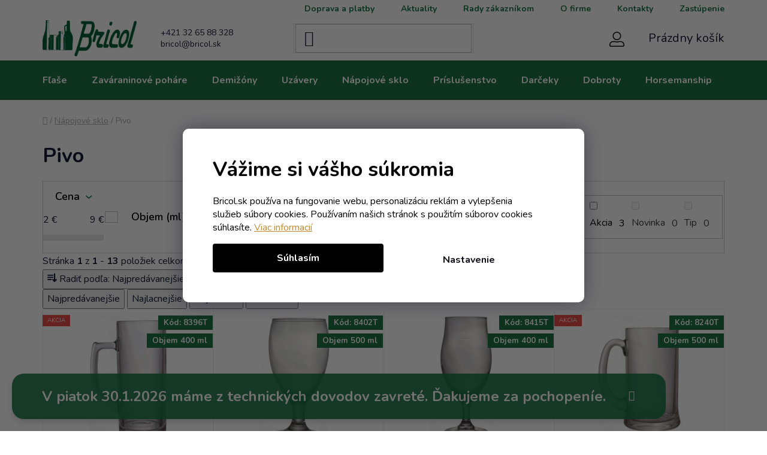

--- FILE ---
content_type: text/html; charset=utf-8
request_url: https://www.bricol.sk/kategoria/pivo/
body_size: 29537
content:
<!doctype html><html lang="sk" dir="ltr" class="header-background-light external-fonts-loaded"><head><meta charset="utf-8" /><meta name="viewport" content="width=device-width,initial-scale=1" /><title>Pivo -vyberte si z 13 typov BRICOL s.r.o.</title><link rel="preconnect" href="https://cdn.myshoptet.com" /><link rel="dns-prefetch" href="https://cdn.myshoptet.com" /><link rel="preload" href="https://cdn.myshoptet.com/prj/dist/master/cms/libs/jquery/jquery-1.11.3.min.js" as="script" /><link href="https://cdn.myshoptet.com/prj/dist/master/cms/templates/frontend_templates/shared/css/font-face/nunito.css" rel="stylesheet"><link href="https://cdn.myshoptet.com/prj/dist/master/shop/dist/font-shoptet-13.css.3c47e30adfa2e9e2683b.css" rel="stylesheet"><script>
dataLayer = [];
dataLayer.push({'shoptet' : {
    "pageId": 1685,
    "pageType": "category",
    "currency": "EUR",
    "currencyInfo": {
        "decimalSeparator": ",",
        "exchangeRate": 1,
        "priceDecimalPlaces": 2,
        "symbol": "\u20ac",
        "symbolLeft": 0,
        "thousandSeparator": " "
    },
    "language": "sk",
    "projectId": 534689,
    "category": {
        "guid": "1289e0e8-9060-11ed-b7ab-ae0966dd538a",
        "path": "N\u00e1pojov\u00e9 sklo | Pivo",
        "parentCategoryGuid": "1244d2ff-9060-11ed-b7ab-ae0966dd538a"
    },
    "cartInfo": {
        "id": null,
        "freeShipping": false,
        "freeShippingFrom": 1200,
        "leftToFreeGift": {
            "formattedPrice": "0 \u20ac",
            "priceLeft": 0
        },
        "freeGift": false,
        "leftToFreeShipping": {
            "priceLeft": 1200,
            "dependOnRegion": 0,
            "formattedPrice": "1 200 \u20ac"
        },
        "discountCoupon": [],
        "getNoBillingShippingPrice": {
            "withoutVat": 0,
            "vat": 0,
            "withVat": 0
        },
        "cartItems": [],
        "taxMode": "ORDINARY"
    },
    "cart": [],
    "customer": {
        "priceRatio": 1,
        "priceListId": 1,
        "groupId": null,
        "registered": false,
        "mainAccount": false
    }
}});
dataLayer.push({'cookie_consent' : {
    "marketing": "denied",
    "analytics": "denied"
}});
document.addEventListener('DOMContentLoaded', function() {
    shoptet.consent.onAccept(function(agreements) {
        if (agreements.length == 0) {
            return;
        }
        dataLayer.push({
            'cookie_consent' : {
                'marketing' : (agreements.includes(shoptet.config.cookiesConsentOptPersonalisation)
                    ? 'granted' : 'denied'),
                'analytics': (agreements.includes(shoptet.config.cookiesConsentOptAnalytics)
                    ? 'granted' : 'denied')
            },
            'event': 'cookie_consent'
        });
    });
});
</script>

<!-- Google Tag Manager -->
<script>(function(w,d,s,l,i){w[l]=w[l]||[];w[l].push({'gtm.start':
new Date().getTime(),event:'gtm.js'});var f=d.getElementsByTagName(s)[0],
j=d.createElement(s),dl=l!='dataLayer'?'&l='+l:'';j.async=true;j.src=
'https://www.googletagmanager.com/gtm.js?id='+i+dl;f.parentNode.insertBefore(j,f);
})(window,document,'script','dataLayer','GTM-NRLB664');</script>
<!-- End Google Tag Manager -->

<meta property="og:type" content="website"><meta property="og:site_name" content="bricol.sk"><meta property="og:url" content="https://www.bricol.sk/kategoria/pivo/"><meta property="og:title" content="Pivo -vyberte si z 13 typov BRICOL s.r.o."><meta name="author" content="BRICOL s.r.o."><meta name="web_author" content="Shoptet.sk"><meta name="dcterms.rightsHolder" content="www.bricol.sk"><meta name="robots" content="index,follow"><meta property="og:image" content="https://www.bricol.sk/user/categories/orig/5-2.jpg"><meta property="og:description" content="Pivo, BRICOL s.r.o. - vyberte si z 13 druhov. Predaj od 1 kusu. Precízne zabalené. Odborné poradenstvo zadarmo."><meta name="description" content="Pivo, BRICOL s.r.o. - vyberte si z 13 druhov. Predaj od 1 kusu. Precízne zabalené. Odborné poradenstvo zadarmo."><style>:root {--color-primary: #1e7548;--color-primary-h: 149;--color-primary-s: 59%;--color-primary-l: 29%;--color-primary-hover: #155F38;--color-primary-hover-h: 148;--color-primary-hover-s: 64%;--color-primary-hover-l: 23%;--color-secondary: #47a540;--color-secondary-h: 116;--color-secondary-s: 44%;--color-secondary-l: 45%;--color-secondary-hover: #3e8e39;--color-secondary-hover-h: 116;--color-secondary-hover-s: 43%;--color-secondary-hover-l: 39%;--color-tertiary: #ffffff;--color-tertiary-h: 0;--color-tertiary-s: 0%;--color-tertiary-l: 100%;--color-tertiary-hover: #155F38;--color-tertiary-hover-h: 148;--color-tertiary-hover-s: 64%;--color-tertiary-hover-l: 23%;--color-header-background: #ffffff;--template-font: "Nunito";--template-headings-font: "Nunito";--header-background-url: url("[data-uri]");--cookies-notice-background: #1A1937;--cookies-notice-color: #F8FAFB;--cookies-notice-button-hover: #f5f5f5;--cookies-notice-link-hover: #27263f;--templates-update-management-preview-mode-content: "Náhľad aktualizácií šablóny je aktívny pre váš prehliadač."}</style>
    
    <link href="https://cdn.myshoptet.com/prj/dist/master/shop/dist/main-13.less.fdb02770e668ba5a70b5.css" rel="stylesheet" />
            <link href="https://cdn.myshoptet.com/prj/dist/master/shop/dist/mobile-header-v1-13.less.629f2f48911e67d0188c.css" rel="stylesheet" />
    
    <script>var shoptet = shoptet || {};</script>
    <script src="https://cdn.myshoptet.com/prj/dist/master/shop/dist/main-3g-header.js.05f199e7fd2450312de2.js"></script>
<!-- User include --><!-- api 498(150) html code header -->
<script async src="https://scripts.luigisbox.tech/LBX-364532.js"></script><meta name="luigisbox-tracker-id" content="307352-364532,sk"/><script type="text/javascript">const isPlpEnabled = sessionStorage.getItem('lbPlpEnabled') === 'true';if (isPlpEnabled) {const style = document.createElement("style");style.type = "text/css";style.id = "lb-plp-style";style.textContent = `body.type-category #content-wrapper,body.type-search #content-wrapper,body.type-category #content,body.type-search #content,body.type-category #content-in,body.type-search #content-in,body.type-category #main-in,body.type-search #main-in {min-height: 100vh;}body.type-category #content-wrapper > *,body.type-search #content-wrapper > *,body.type-category #content > *,body.type-search #content > *,body.type-category #content-in > *,body.type-search #content-in > *,body.type-category #main-in > *,body.type-search #main-in > * {display: none;}`;document.head.appendChild(style);}</script>
<!-- service 1228(847) html code header -->
<link 
rel="stylesheet" 
href="https://cdn.myshoptet.com/usr/dmartini.myshoptet.com/user/documents/upload/dmartini/shop_rating/shop_rating.min.css?140"
data-author="Dominik Martini" 
data-author-web="dmartini.cz">
<!-- service 2158(1684) html code header -->
<style>
.mime-bricol-input-button-wrapper {
    display: flex;
    gap: 10px; /* Mezera mezi inputem a tlačítkem */
    align-items: center;
}

.mime-bricol-input-button-wrapper input {
    flex: 1; /* Input zabírá zbytek místa */
}

@media (max-width: 768px) {
    .mime-bricol-input-button-wrapper {
        flex-direction: column; /* Přepnutí na sloupec pro malé obrazovky */
        gap: 5px;
    }

    .mime-bricol-input-button-wrapper input,
    .mime-bricol-input-button-wrapper button {
        width: 100%; /* Zajistí, že prvky zaberou plnou šířku */
    }
}
</style>
<!-- service 1108(732) html code header -->
<style>
.faq-item label::before{display: none !important;}
.faq-item label + div{display: none;}
.faq-item input:checked + label + div{display: block;padding: 0 20px;}
.faq-item{border: 1px solid #dadada;margin-bottom: 12px;}
.faq-item label{margin: 0 !important;cursor: pointer;padding: 16px 52px 16px 20px !important;width: 100%;color: #222 !important;background-color: #fff;font-size: 20px;position: relative !important;display: inline-block;}
.faq-item:hover{box-shadow: 0 0 10px rgba(0,0,0,0.1);}
.faq-item label::after{content: "\e911" !important;font-family: shoptet !important;right: 20px;position: absolute !important;line-height: 1 !important;font-size: 14px !important;top: 50% !important;margin-top: -8px;-webkit-transform: rotate(180deg) !important;transform: rotate(180deg) !important;background: none !important;color: #222 !important;left: auto !important;}
.faq-item input:checked + label::after{-webkit-transform: rotate(0deg) !important;transform: rotate(0deg) !important;}
.faq-item:not(.not-last){margin-bottom: 12px;}
.faq-item input{display: none;}

body.template-04 .faq-item label::after {content: "\e620" !important;}
</style>
<!-- project html code header -->
<link rel="stylesheet" href="/user/documents/upload/sablona/style.css?v=115.02">
<link rel="stylesheet" href="/user/documents/style.css?v=2.07">

<!--link href="https://cdn.myshoptet.com/usr/534689.myshoptet.com/user/documents/style.css?v=1.55" rel="stylesheet" /-->
<style>

/*schovat Stelvin uzavery clanek*/
.top-navigation-menu-item-1826 {   display: none !important; }

/*schovat odkaz Pridaj sa k nám */
.top-navigation-menu-item-external-109 {   display: none !important; }

.custom-footer__banner23 {
  display: none;
}

/*
#order-shipping-methods .radio-wrapper, #order-billing-methods .radio-wrapper{
	display: none;
}*/

.select2-container {
  z-index: 10000000;
}
#signature a {
  color: $clr-sinature;
}
#signature img:nth-child(2) {
  width: 38px;
  margin-left: .5em;
  margin-right: 0;
}
#manufacturer-filter {
  display: none;
}
.p-to-cart-block {
  flex-wrap: wrap;
}
.add-to-cart {
  margin-left: auto;
}
.add-to-cart .quantity {
  margin-right: 0;
}
.add-to-cart {
  margin-left: auto;
}
.p-to-cart-block .add-to-cart-button {
  width: auto;
  flex: 1 0 auto;
}
.tooltip {
  z-index: 100000000000000;
}
ol.cart-header li.active a::before, ol.cart-header li.active strong::before {
  color: #fff;
}
ol.cart-header li.completed a::before, ol.cart-header li.completed strong::before {
  color: #fff;
}  
.products-block > div .p .p-code {
  right: 0;
  top: 0;
}
.p-desc {
  top: 30px;
  right: 0px;
}
@media (max-width: 767px) {
  .columns-mobile-2 .products-block > div .p .p-code {
    display: block;
  }
  .p .p-code {
    font-size: 10px;
  }
  .p-desc {
    top: 21px;
    font-size: 10px;
  }
}
.payment-shipping-price {
  flex-basis: 120px;
}
.cart-table .p-price .show-tooltip {
  display: inline !important;
}
.mime-cart-banner__item {
  white-space: wrap !important;
}
</style>

<style data-addon="Hodnocení obchodu+" data-author="Dominik Martini">
.vote-wrap .vote-header .vote-name {
    font-size: 16px;
    line-height: normal;
    margin-bottom: 5px;
    text-overflow: unset;
    white-space: unset;
    font-weight: 550;
}
</style>

<script>
// DOPRAVA ZDARMA - NASTAVENI 
const doprava_zdarma_czk = 30000;
const doprava_zdarma_eur = 1200;
</script>

<!-- /User include --><link rel="shortcut icon" href="/favicon.ico" type="image/x-icon" /><link rel="canonical" href="https://www.bricol.sk/kategoria/pivo/" />    <!-- Global site tag (gtag.js) - Google Analytics -->
    <script async src="https://www.googletagmanager.com/gtag/js?id=G-ESSCLE3374"></script>
    <script>
        
        window.dataLayer = window.dataLayer || [];
        function gtag(){dataLayer.push(arguments);}
        

                    console.debug('default consent data');

            gtag('consent', 'default', {"ad_storage":"denied","analytics_storage":"denied","ad_user_data":"denied","ad_personalization":"denied","wait_for_update":500});
            dataLayer.push({
                'event': 'default_consent'
            });
        
        gtag('js', new Date());

                gtag('config', 'UA-29774183-1', { 'groups': "UA" });
        
                gtag('config', 'G-ESSCLE3374', {"groups":"GA4","send_page_view":false,"content_group":"category","currency":"EUR","page_language":"sk"});
        
                gtag('config', 'AW-332511193');
        
        
        
        
        
                    gtag('event', 'page_view', {"send_to":"GA4","page_language":"sk","content_group":"category","currency":"EUR"});
        
        
        
        
        
        
        
        
        
        
        
        
        
        document.addEventListener('DOMContentLoaded', function() {
            if (typeof shoptet.tracking !== 'undefined') {
                for (var id in shoptet.tracking.bannersList) {
                    gtag('event', 'view_promotion', {
                        "send_to": "UA",
                        "promotions": [
                            {
                                "id": shoptet.tracking.bannersList[id].id,
                                "name": shoptet.tracking.bannersList[id].name,
                                "position": shoptet.tracking.bannersList[id].position
                            }
                        ]
                    });
                }
            }

            shoptet.consent.onAccept(function(agreements) {
                if (agreements.length !== 0) {
                    console.debug('gtag consent accept');
                    var gtagConsentPayload =  {
                        'ad_storage': agreements.includes(shoptet.config.cookiesConsentOptPersonalisation)
                            ? 'granted' : 'denied',
                        'analytics_storage': agreements.includes(shoptet.config.cookiesConsentOptAnalytics)
                            ? 'granted' : 'denied',
                                                                                                'ad_user_data': agreements.includes(shoptet.config.cookiesConsentOptPersonalisation)
                            ? 'granted' : 'denied',
                        'ad_personalization': agreements.includes(shoptet.config.cookiesConsentOptPersonalisation)
                            ? 'granted' : 'denied',
                        };
                    console.debug('update consent data', gtagConsentPayload);
                    gtag('consent', 'update', gtagConsentPayload);
                    dataLayer.push(
                        { 'event': 'update_consent' }
                    );
                }
            });
        });
    </script>
</head><body class="desktop id-1685 in-pivo template-13 type-category one-column-body columns-4 smart-labels-active ums_forms_redesign--off ums_a11y_category_page--on ums_discussion_rating_forms--off ums_flags_display_unification--on ums_a11y_login--on mobile-header-version-1"><noscript>
    <style>
        #header {
            padding-top: 0;
            position: relative !important;
            top: 0;
        }
        .header-navigation {
            position: relative !important;
        }
        .overall-wrapper {
            margin: 0 !important;
        }
        body:not(.ready) {
            visibility: visible !important;
        }
    </style>
    <div class="no-javascript">
        <div class="no-javascript__title">Musíte zmeniť nastavenie vášho prehliadača</div>
        <div class="no-javascript__text">Pozrite sa na: <a href="https://www.google.com/support/bin/answer.py?answer=23852">Ako povoliť JavaScript vo vašom prehliadači</a>.</div>
        <div class="no-javascript__text">Ak používate software na blokovanie reklám, možno bude potrebné, aby ste povolili JavaScript z tejto stránky.</div>
        <div class="no-javascript__text">Ďakujeme.</div>
    </div>
</noscript>

        <div id="fb-root"></div>
        <script>
            window.fbAsyncInit = function() {
                FB.init({
                    autoLogAppEvents : true,
                    xfbml            : true,
                    version          : 'v24.0'
                });
            };
        </script>
        <script async defer crossorigin="anonymous" src="https://connect.facebook.net/sk_SK/sdk.js#xfbml=1&version=v24.0"></script>
<!-- Google Tag Manager (noscript) -->
<noscript><iframe src="https://www.googletagmanager.com/ns.html?id=GTM-NRLB664"
height="0" width="0" style="display:none;visibility:hidden"></iframe></noscript>
<!-- End Google Tag Manager (noscript) -->

    <div class="siteCookies siteCookies--bottom siteCookies--dark js-siteCookies" role="dialog" data-testid="cookiesPopup" data-nosnippet>
        <div class="siteCookies__form">
            <div class="siteCookies__content">
                <div class="siteCookies__text">
                    <div class="custom-cookies">
<h1>Vážime si vášho súkromia</h1>
<p>Bricol.sk používa na fungovanie webu, personalizáciu reklám a vylepšenia služieb súbory cookies. Používaním našich stránok s použitím súborov cookies súhlasíte. <a href="/podmienky-ochrany-osobnych-udajov/" target="_blank" rel="noopener noreferrer">Viac informacií</a></p>
</div>
<div id="gtx-trans" style="position: absolute; left: 155px; top: 89.5994px;"> </div>
                </div>
                <p class="siteCookies__links">
                    <button class="siteCookies__link js-cookies-settings" aria-label="Nastavenia cookies" data-testid="cookiesSettings">Nastavenie</button>
                </p>
            </div>
            <div class="siteCookies__buttonWrap">
                                <button class="siteCookies__button js-cookiesConsentSubmit" value="all" aria-label="Prijať cookies" data-testid="buttonCookiesAccept">Súhlasím</button>
            </div>
        </div>
        <script>
            document.addEventListener("DOMContentLoaded", () => {
                const siteCookies = document.querySelector('.js-siteCookies');
                document.addEventListener("scroll", shoptet.common.throttle(() => {
                    const st = document.documentElement.scrollTop;
                    if (st > 1) {
                        siteCookies.classList.add('siteCookies--scrolled');
                    } else {
                        siteCookies.classList.remove('siteCookies--scrolled');
                    }
                }, 100));
            });
        </script>
    </div>
<a href="#content" class="skip-link sr-only">Prejsť na obsah</a><div class="overall-wrapper"><div class="site-msg information"><div class="container"><div class="text">V piatok 30.1.2026 máme z technických dovodov zavreté. Ďakujeme za pochopeníe.</div><div class="close js-close-information-msg"></div></div></div><div class="user-action"><div class="container">
    <div class="user-action-in">
                    <div id="login" class="user-action-login popup-widget login-widget" role="dialog" aria-labelledby="loginHeading">
        <div class="popup-widget-inner">
                            <h2 id="loginHeading">Prihlásenie k vášmu účtu</h2><div id="customerLogin"><form action="/action/Customer/Login/" method="post" id="formLoginIncluded" class="csrf-enabled formLogin" data-testid="formLogin"><input type="hidden" name="referer" value="" /><div class="form-group"><div class="input-wrapper email js-validated-element-wrapper no-label"><input type="email" name="email" class="form-control" autofocus placeholder="E-mailová adresa (napr. jan@novak.sk)" data-testid="inputEmail" autocomplete="email" required /></div></div><div class="form-group"><div class="input-wrapper password js-validated-element-wrapper no-label"><input type="password" name="password" class="form-control" placeholder="Heslo" data-testid="inputPassword" autocomplete="current-password" required /><span class="no-display">Nemôžete vyplniť toto pole</span><input type="text" name="surname" value="" class="no-display" /></div></div><div class="form-group"><div class="login-wrapper"><button type="submit" class="btn btn-secondary btn-text btn-login" data-testid="buttonSubmit">Prihlásiť sa</button><div class="password-helper"><a href="/registracia/" data-testid="signup" rel="nofollow">Nová registrácia</a><a href="/klient/zabudnute-heslo/" rel="nofollow">Zabudnuté heslo</a></div></div></div><div class="social-login-buttons"><div class="social-login-buttons-divider"><span>alebo</span></div><div class="form-group"><a href="/action/Social/login/?provider=Facebook" class="login-btn facebook" rel="nofollow"><span class="login-facebook-icon"></span><strong>Prihlásiť sa cez Facebook</strong></a></div><div class="form-group"><a href="/action/Social/login/?provider=Google" class="login-btn google" rel="nofollow"><span class="login-google-icon"></span><strong>Prihlásiť sa cez Google</strong></a></div></div></form>
</div>                    </div>
    </div>

                <div id="cart-widget" class="user-action-cart popup-widget cart-widget loader-wrapper" data-testid="popupCartWidget" role="dialog" aria-hidden="true">
            <div class="popup-widget-inner cart-widget-inner place-cart-here">
                <div class="loader-overlay">
                    <div class="loader"></div>
                </div>
            </div>
        </div>
    </div>
</div>
</div><div class="top-navigation-bar" data-testid="topNavigationBar">

    <div class="container">

                            <div class="top-navigation-menu">
                <ul class="top-navigation-bar-menu">
                                            <li class="top-navigation-menu-item-external-109">
                            <a href="https://www.pracujsnami.sk/" title="Pridaj sa k nám" target="blank">Pridaj sa k nám</a>
                        </li>
                                            <li class="top-navigation-menu-item-1873">
                            <a href="/doprava-a-platby/" title="Doprava a platby">Doprava a platby</a>
                        </li>
                                            <li class="top-navigation-menu-item-39">
                            <a href="/obchodne-podmienky/" title="Obchodné podmienky">Obchodné podmienky</a>
                        </li>
                                            <li class="top-navigation-menu-item-1380">
                            <a href="/blog/" title="Aktuality">Aktuality</a>
                        </li>
                                            <li class="top-navigation-menu-item-1386">
                            <a href="/rady-zakaznikom/" title="Rady zákazníkom">Rady zákazníkom</a>
                        </li>
                                            <li class="top-navigation-menu-item-1389">
                            <a href="/o-firme/" title="O firme">O firme</a>
                        </li>
                                            <li class="top-navigation-menu-item-29">
                            <a href="/kontakty/" title="Kontakty">Kontakty</a>
                        </li>
                                            <li class="top-navigation-menu-item-691">
                            <a href="/podmienky-ochrany-osobnych-udajov/" title="Podmienky ochrany osobných údajov">Podmienky ochrany osobných údajov</a>
                        </li>
                                            <li class="top-navigation-menu-item-1826">
                            <a href="/stelvin-uzavery/" title="STELVIN ®UZÁVERY">STELVIN ®UZÁVERY</a>
                        </li>
                                            <li class="top-navigation-menu-item-1898">
                            <a href="/oficialne-zastupene-znacky-flias--poharov-a-uzaverov/" title="Oficiálne zastúpené značky fliaš, pohárov a uzáverov">Zastúpenie</a>
                        </li>
                                    </ul>
                <div class="top-navigation-menu-trigger">Viac</div>
                <ul class="top-navigation-bar-menu-helper"></ul>
            </div>
        
        <div class="top-navigation-tools">
                        <button class="top-nav-button top-nav-button-login toggle-window" type="button" data-target="login" aria-haspopup="dialog" aria-controls="login" aria-expanded="false" data-testid="signin"><span>Prihlásenie</span></button>
    <a href="/registracia/" class="top-nav-button top-nav-button-register" data-testid="headerSignup">Registrácia</a>
        </div>

    </div>

</div>
<header id="header">
        <div class="header-top">
            <div class="container navigation-wrapper header-top-wrapper">
                <div class="site-name"><a href="/" data-testid="linkWebsiteLogo"><img src="https://cdn.myshoptet.com/usr/www.bricol.sk/user/logos/logo_bricol-1.jpg" alt="BRICOL s.r.o." fetchpriority="low" /></a></div>                <div class="search" itemscope itemtype="https://schema.org/WebSite">
                    <meta itemprop="headline" content="Pivo"/><meta itemprop="url" content="https://www.bricol.sk"/><meta itemprop="text" content="Pivo, BRICOL s.r.o. - vyberte si z 13 druhov. Predaj od 1 kusu. Precízne zabalené. Odborné poradenstvo zadarmo."/>                    <form action="/action/ProductSearch/prepareString/" method="post"
    id="formSearchForm" class="search-form compact-form js-search-main"
    itemprop="potentialAction" itemscope itemtype="https://schema.org/SearchAction" data-testid="searchForm">
    <fieldset>
        <meta itemprop="target"
            content="https://www.bricol.sk/vyhladavanie/?string={string}"/>
        <input type="hidden" name="language" value="sk"/>
        
            
    <span class="search-input-icon" aria-hidden="true"></span>

<input
    type="search"
    name="string"
        class="query-input form-control search-input js-search-input"
    placeholder="Napíšte, čo hľadáte"
    autocomplete="off"
    required
    itemprop="query-input"
    aria-label="Vyhľadávanie"
    data-testid="searchInput"
>
            <button type="submit" class="btn btn-default search-button" data-testid="searchBtn">Hľadať</button>
        
    </fieldset>
</form>
                </div>
                <div class="navigation-buttons">
                    <a href="#" class="toggle-window" data-target="search" data-testid="linkSearchIcon"><span class="sr-only">Hľadať</span></a>
                        
    <a href="/kosik/" class="btn btn-icon toggle-window cart-count" data-target="cart" data-hover="true" data-redirect="true" data-testid="headerCart" rel="nofollow" aria-haspopup="dialog" aria-expanded="false" aria-controls="cart-widget">
        
                <span class="sr-only">Nákupný košík</span>
        
            <span class="cart-price visible-lg-inline-block" data-testid="headerCartPrice">
                                    Prázdny košík                            </span>
        
    
            </a>
                    <a href="#" class="toggle-window" data-target="navigation" data-testid="hamburgerMenu"></a>
                </div>
            </div>
        </div>
        <div class="header-bottom">
            <div class="container navigation-wrapper header-bottom-wrapper js-navigation-container">
                <nav id="navigation" aria-label="Hlavné menu" data-collapsible="true"><div class="navigation-in menu"><ul class="menu-level-1" role="menubar" data-testid="headerMenuItems"><li class="menu-item-1394 ext" role="none"><a href="/kategoria/flase/" data-testid="headerMenuItem" role="menuitem" aria-haspopup="true" aria-expanded="false"><b>Fľaše</b><span class="submenu-arrow"></span></a><ul class="menu-level-2" aria-label="Fľaše" tabindex="-1" role="menu"><li class="menu-item-1397 has-third-level" role="none"><a href="/kategoria/flase-na-vino/" class="menu-image" data-testid="headerMenuItem" tabindex="-1" aria-hidden="true"><img src="data:image/svg+xml,%3Csvg%20width%3D%22140%22%20height%3D%22100%22%20xmlns%3D%22http%3A%2F%2Fwww.w3.org%2F2000%2Fsvg%22%3E%3C%2Fsvg%3E" alt="" aria-hidden="true" width="140" height="100"  data-src="https://cdn.myshoptet.com/usr/www.bricol.sk/user/categories/thumb/1-1-2.jpg" fetchpriority="low" /></a><div><a href="/kategoria/flase-na-vino/" data-testid="headerMenuItem" role="menuitem"><span>Na víno</span></a>
                                                    <ul class="menu-level-3" role="menu">
                                                                    <li class="menu-item-1400" role="none">
                                        <a href="/kategoria/tvar-bordo/" data-testid="headerMenuItem" role="menuitem">
                                            tvar Bordo</a>,                                    </li>
                                                                    <li class="menu-item-1403" role="none">
                                        <a href="/kategoria/tvar-schlegel/" data-testid="headerMenuItem" role="menuitem">
                                            tvar Schlegel</a>,                                    </li>
                                                                    <li class="menu-item-1406" role="none">
                                        <a href="/kategoria/tvar-burgunder/" data-testid="headerMenuItem" role="menuitem">
                                            tvar Burgunder</a>,                                    </li>
                                                                    <li class="menu-item-1409" role="none">
                                        <a href="/kategoria/tvar-gulaty/" data-testid="headerMenuItem" role="menuitem">
                                            tvar Guľatý</a>,                                    </li>
                                                                    <li class="menu-item-1412" role="none">
                                        <a href="/kategoria/tvar-ostatny/" data-testid="headerMenuItem" role="menuitem">
                                            tvar Ostatný</a>                                    </li>
                                                            </ul>
                        </div></li><li class="menu-item-1415 has-third-level" role="none"><a href="/kategoria/flase-sektove/" class="menu-image" data-testid="headerMenuItem" tabindex="-1" aria-hidden="true"><img src="data:image/svg+xml,%3Csvg%20width%3D%22140%22%20height%3D%22100%22%20xmlns%3D%22http%3A%2F%2Fwww.w3.org%2F2000%2Fsvg%22%3E%3C%2Fsvg%3E" alt="" aria-hidden="true" width="140" height="100"  data-src="https://cdn.myshoptet.com/usr/www.bricol.sk/user/categories/thumb/1-2.jpg" fetchpriority="low" /></a><div><a href="/kategoria/flase-sektove/" data-testid="headerMenuItem" role="menuitem"><span>Na sekty</span></a>
                                                    <ul class="menu-level-3" role="menu">
                                                                    <li class="menu-item-1418" role="none">
                                        <a href="/kategoria/sektove-na-klasiku/" data-testid="headerMenuItem" role="menuitem">
                                            Sektové na klasiku</a>,                                    </li>
                                                                    <li class="menu-item-1421" role="none">
                                        <a href="/kategoria/sektove-na-perlive-vina/" data-testid="headerMenuItem" role="menuitem">
                                            Sektové na perlivé vína</a>                                    </li>
                                                            </ul>
                        </div></li><li class="menu-item-1424 has-third-level" role="none"><a href="/kategoria/flase-na-alkohol--destilaty-a-likery/" class="menu-image" data-testid="headerMenuItem" tabindex="-1" aria-hidden="true"><img src="data:image/svg+xml,%3Csvg%20width%3D%22140%22%20height%3D%22100%22%20xmlns%3D%22http%3A%2F%2Fwww.w3.org%2F2000%2Fsvg%22%3E%3C%2Fsvg%3E" alt="" aria-hidden="true" width="140" height="100"  data-src="https://cdn.myshoptet.com/usr/www.bricol.sk/user/categories/thumb/1-3.jpg" fetchpriority="low" /></a><div><a href="/kategoria/flase-na-alkohol--destilaty-a-likery/" data-testid="headerMenuItem" role="menuitem"><span>Na alkohol, destiláty a likéry</span></a>
                                                    <ul class="menu-level-3" role="menu">
                                                                    <li class="menu-item-1430" role="none">
                                        <a href="/kategoria/tvar-gulaty-2/" data-testid="headerMenuItem" role="menuitem">
                                            tvar Guľatý</a>,                                    </li>
                                                                    <li class="menu-item-1433" role="none">
                                        <a href="/kategoria/tvar-hranaty/" data-testid="headerMenuItem" role="menuitem">
                                            tvar Hranatý</a>,                                    </li>
                                                                    <li class="menu-item-1427" role="none">
                                        <a href="/kategoria/tvar-ovalny/" data-testid="headerMenuItem" role="menuitem">
                                            tvar Oválny</a>                                    </li>
                                                            </ul>
                        </div></li><li class="menu-item-1436 has-third-level" role="none"><a href="/kategoria/flase-pivne/" class="menu-image" data-testid="headerMenuItem" tabindex="-1" aria-hidden="true"><img src="data:image/svg+xml,%3Csvg%20width%3D%22140%22%20height%3D%22100%22%20xmlns%3D%22http%3A%2F%2Fwww.w3.org%2F2000%2Fsvg%22%3E%3C%2Fsvg%3E" alt="" aria-hidden="true" width="140" height="100"  data-src="https://cdn.myshoptet.com/usr/www.bricol.sk/user/categories/thumb/1-4.jpg" fetchpriority="low" /></a><div><a href="/kategoria/flase-pivne/" data-testid="headerMenuItem" role="menuitem"><span>Na pivo</span></a>
                                                    <ul class="menu-level-3" role="menu">
                                                                    <li class="menu-item-1439" role="none">
                                        <a href="/kategoria/ustie-korunkove/" data-testid="headerMenuItem" role="menuitem">
                                            ústie Korunkové</a>,                                    </li>
                                                                    <li class="menu-item-1442" role="none">
                                        <a href="/kategoria/ustie-patentove/" data-testid="headerMenuItem" role="menuitem">
                                            ústie Patentové</a>                                    </li>
                                                            </ul>
                        </div></li><li class="menu-item-1445 has-third-level" role="none"><a href="/kategoria/flase-na-oleje--sirupy-a-musty/" class="menu-image" data-testid="headerMenuItem" tabindex="-1" aria-hidden="true"><img src="data:image/svg+xml,%3Csvg%20width%3D%22140%22%20height%3D%22100%22%20xmlns%3D%22http%3A%2F%2Fwww.w3.org%2F2000%2Fsvg%22%3E%3C%2Fsvg%3E" alt="" aria-hidden="true" width="140" height="100"  data-src="https://cdn.myshoptet.com/usr/www.bricol.sk/user/categories/thumb/1-5.jpg" fetchpriority="low" /></a><div><a href="/kategoria/flase-na-oleje--sirupy-a-musty/" data-testid="headerMenuItem" role="menuitem"><span>Na oleje, sirupy a mušty</span></a>
                                                    <ul class="menu-level-3" role="menu">
                                                                    <li class="menu-item-1448" role="none">
                                        <a href="/kategoria/tvar-gulaty-3/" data-testid="headerMenuItem" role="menuitem">
                                            tvar Guľatý</a>,                                    </li>
                                                                    <li class="menu-item-1451" role="none">
                                        <a href="/kategoria/tvar-hranaty-2/" data-testid="headerMenuItem" role="menuitem">
                                            tvar Hranatý</a>                                    </li>
                                                            </ul>
                        </div></li><li class="menu-item-1454 has-third-level" role="none"><a href="/kategoria/flase-darcekove-tvarovane/" class="menu-image" data-testid="headerMenuItem" tabindex="-1" aria-hidden="true"><img src="data:image/svg+xml,%3Csvg%20width%3D%22140%22%20height%3D%22100%22%20xmlns%3D%22http%3A%2F%2Fwww.w3.org%2F2000%2Fsvg%22%3E%3C%2Fsvg%3E" alt="" aria-hidden="true" width="140" height="100"  data-src="https://cdn.myshoptet.com/usr/www.bricol.sk/user/categories/thumb/1-6.jpg" fetchpriority="low" /></a><div><a href="/kategoria/flase-darcekove-tvarovane/" data-testid="headerMenuItem" role="menuitem"><span>Darčekové tvarované</span></a>
                                                    <ul class="menu-level-3" role="menu">
                                                                    <li class="menu-item-1457" role="none">
                                        <a href="/kategoria/tvar-hudba/" data-testid="headerMenuItem" role="menuitem">
                                            tvar Hudba</a>,                                    </li>
                                                                    <li class="menu-item-1460" role="none">
                                        <a href="/kategoria/tvar-ludske-telo/" data-testid="headerMenuItem" role="menuitem">
                                            tvar Ľudské telo</a>,                                    </li>
                                                                    <li class="menu-item-1463" role="none">
                                        <a href="/kategoria/tvar-rucne-fukane/" data-testid="headerMenuItem" role="menuitem">
                                            tvar Ručne fúkané</a>,                                    </li>
                                                                    <li class="menu-item-1466" role="none">
                                        <a href="/kategoria/tvar-sport/" data-testid="headerMenuItem" role="menuitem">
                                            tvar Šport</a>,                                    </li>
                                                                    <li class="menu-item-1469" role="none">
                                        <a href="/kategoria/tvar-zbrane/" data-testid="headerMenuItem" role="menuitem">
                                            tvar Zbrane</a>,                                    </li>
                                                                    <li class="menu-item-1472" role="none">
                                        <a href="/kategoria/tvar-zver/" data-testid="headerMenuItem" role="menuitem">
                                            tvar Zver</a>,                                    </li>
                                                                    <li class="menu-item-1475" role="none">
                                        <a href="/kategoria/tvar-ostatne/" data-testid="headerMenuItem" role="menuitem">
                                            tvar Ostatné</a>                                    </li>
                                                            </ul>
                        </div></li><li class="menu-item-1478 has-third-level" role="none"><a href="/kategoria/flase-s-obtiskom/" class="menu-image" data-testid="headerMenuItem" tabindex="-1" aria-hidden="true"><img src="data:image/svg+xml,%3Csvg%20width%3D%22140%22%20height%3D%22100%22%20xmlns%3D%22http%3A%2F%2Fwww.w3.org%2F2000%2Fsvg%22%3E%3C%2Fsvg%3E" alt="" aria-hidden="true" width="140" height="100"  data-src="https://cdn.myshoptet.com/usr/www.bricol.sk/user/categories/thumb/1-7.jpg" fetchpriority="low" /></a><div><a href="/kategoria/flase-s-obtiskom/" data-testid="headerMenuItem" role="menuitem"><span>S obtiskom</span></a>
                                                    <ul class="menu-level-3" role="menu">
                                                                    <li class="menu-item-1481" role="none">
                                        <a href="/kategoria/obtisk-ovocie/" data-testid="headerMenuItem" role="menuitem">
                                            obtisk Ovocie</a>,                                    </li>
                                                                    <li class="menu-item-1484" role="none">
                                        <a href="/kategoria/obtisk-vianoce/" data-testid="headerMenuItem" role="menuitem">
                                            obtisk Vianoce</a>,                                    </li>
                                                                    <li class="menu-item-1487" role="none">
                                        <a href="/kategoria/obtisk-velka-noc/" data-testid="headerMenuItem" role="menuitem">
                                            obtisk Veľká noc</a>,                                    </li>
                                                                    <li class="menu-item-1490" role="none">
                                        <a href="/kategoria/obtisk-humor/" data-testid="headerMenuItem" role="menuitem">
                                            obtisk Humor</a>,                                    </li>
                                                                    <li class="menu-item-1493" role="none">
                                        <a href="/kategoria/obtisk-polovnicky/" data-testid="headerMenuItem" role="menuitem">
                                            obtisk Poľovnícky</a>,                                    </li>
                                                                    <li class="menu-item-1496" role="none">
                                        <a href="/kategoria/obtisk-valentin/" data-testid="headerMenuItem" role="menuitem">
                                            obtisk Valentín</a>,                                    </li>
                                                                    <li class="menu-item-1499" role="none">
                                        <a href="/kategoria/obtisk-vyrocia/" data-testid="headerMenuItem" role="menuitem">
                                            obtisk Výročia</a>,                                    </li>
                                                                    <li class="menu-item-1502" role="none">
                                        <a href="/kategoria/obtisk-erby-a-znaky/" data-testid="headerMenuItem" role="menuitem">
                                            obtisk Erby a znaky</a>,                                    </li>
                                                                    <li class="menu-item-1505" role="none">
                                        <a href="/kategoria/obtisk-med/" data-testid="headerMenuItem" role="menuitem">
                                            obtisk Med</a>                                    </li>
                                                            </ul>
                        </div></li><li class="menu-item-1508 has-third-level" role="none"><a href="/kategoria/flase-s-vlastnym-obtiskom--zakaznicke-upravy/" class="menu-image" data-testid="headerMenuItem" tabindex="-1" aria-hidden="true"><img src="data:image/svg+xml,%3Csvg%20width%3D%22140%22%20height%3D%22100%22%20xmlns%3D%22http%3A%2F%2Fwww.w3.org%2F2000%2Fsvg%22%3E%3C%2Fsvg%3E" alt="" aria-hidden="true" width="140" height="100"  data-src="https://cdn.myshoptet.com/usr/www.bricol.sk/user/categories/thumb/1-8.jpg" fetchpriority="low" /></a><div><a href="/kategoria/flase-s-vlastnym-obtiskom--zakaznicke-upravy/" data-testid="headerMenuItem" role="menuitem"><span>S vlastným obtiskom</span></a>
                                                    <ul class="menu-level-3" role="menu">
                                                                    <li class="menu-item-1511" role="none">
                                        <a href="/kategoria/logo/" data-testid="headerMenuItem" role="menuitem">
                                            Logo</a>,                                    </li>
                                                                    <li class="menu-item-1514" role="none">
                                        <a href="/kategoria/meno/" data-testid="headerMenuItem" role="menuitem">
                                            Meno</a>,                                    </li>
                                                                    <li class="menu-item-1520" role="none">
                                        <a href="/kategoria/venovanie/" data-testid="headerMenuItem" role="menuitem">
                                            Venovanie</a>,                                    </li>
                                                                    <li class="menu-item-1523" role="none">
                                        <a href="/kategoria/svadby/" data-testid="headerMenuItem" role="menuitem">
                                            Svadby</a>,                                    </li>
                                                                    <li class="menu-item-1517" role="none">
                                        <a href="/kategoria/zakaznicke-projekty/" data-testid="headerMenuItem" role="menuitem">
                                            Zákaznícke projekty</a>                                    </li>
                                                            </ul>
                        </div></li><li class="menu-item-1895" role="none"><a href="/kategoria/flase-pre-farmaciu--medicinky/" class="menu-image" data-testid="headerMenuItem" tabindex="-1" aria-hidden="true"><img src="data:image/svg+xml,%3Csvg%20width%3D%22140%22%20height%3D%22100%22%20xmlns%3D%22http%3A%2F%2Fwww.w3.org%2F2000%2Fsvg%22%3E%3C%2Fsvg%3E" alt="" aria-hidden="true" width="140" height="100"  data-src="https://cdn.myshoptet.com/prj/dist/master/cms/templates/frontend_templates/00/img/folder.svg" fetchpriority="low" /></a><div><a href="/kategoria/flase-pre-farmaciu--medicinky/" data-testid="headerMenuItem" role="menuitem"><span>Fľaše pre farmáciu (medicínky)</span></a>
                        </div></li></ul></li>
<li class="menu-item-1526 ext" role="none"><a href="/kategoria/zavaraninove-pohare/" data-testid="headerMenuItem" role="menuitem" aria-haspopup="true" aria-expanded="false"><b>Zaváraninové poháre</b><span class="submenu-arrow"></span></a><ul class="menu-level-2" aria-label="Zaváraninové poháre" tabindex="-1" role="menu"><li class="menu-item-1529 has-third-level" role="none"><a href="/kategoria/standard/" class="menu-image" data-testid="headerMenuItem" tabindex="-1" aria-hidden="true"><img src="data:image/svg+xml,%3Csvg%20width%3D%22140%22%20height%3D%22100%22%20xmlns%3D%22http%3A%2F%2Fwww.w3.org%2F2000%2Fsvg%22%3E%3C%2Fsvg%3E" alt="" aria-hidden="true" width="140" height="100"  data-src="https://cdn.myshoptet.com/usr/www.bricol.sk/user/categories/thumb/2-1.jpg" fetchpriority="low" /></a><div><a href="/kategoria/standard/" data-testid="headerMenuItem" role="menuitem"><span>Štandard</span></a>
                                                    <ul class="menu-level-3" role="menu">
                                                                    <li class="menu-item-1532" role="none">
                                        <a href="/kategoria/valcove/" data-testid="headerMenuItem" role="menuitem">
                                            valcové</a>,                                    </li>
                                                                    <li class="menu-item-1535" role="none">
                                        <a href="/kategoria/hranate/" data-testid="headerMenuItem" role="menuitem">
                                            hranaté</a>                                    </li>
                                                            </ul>
                        </div></li><li class="menu-item-1538" role="none"><a href="/kategoria/patent/" class="menu-image" data-testid="headerMenuItem" tabindex="-1" aria-hidden="true"><img src="data:image/svg+xml,%3Csvg%20width%3D%22140%22%20height%3D%22100%22%20xmlns%3D%22http%3A%2F%2Fwww.w3.org%2F2000%2Fsvg%22%3E%3C%2Fsvg%3E" alt="" aria-hidden="true" width="140" height="100"  data-src="https://cdn.myshoptet.com/usr/www.bricol.sk/user/categories/thumb/2-2.jpg" fetchpriority="low" /></a><div><a href="/kategoria/patent/" data-testid="headerMenuItem" role="menuitem"><span>Patent</span></a>
                        </div></li><li class="menu-item-1541 has-third-level" role="none"><a href="/kategoria/exkluzivne/" class="menu-image" data-testid="headerMenuItem" tabindex="-1" aria-hidden="true"><img src="data:image/svg+xml,%3Csvg%20width%3D%22140%22%20height%3D%22100%22%20xmlns%3D%22http%3A%2F%2Fwww.w3.org%2F2000%2Fsvg%22%3E%3C%2Fsvg%3E" alt="" aria-hidden="true" width="140" height="100"  data-src="https://cdn.myshoptet.com/usr/www.bricol.sk/user/categories/thumb/2-3.jpg" fetchpriority="low" /></a><div><a href="/kategoria/exkluzivne/" data-testid="headerMenuItem" role="menuitem"><span>Exkluzívne</span></a>
                                                    <ul class="menu-level-3" role="menu">
                                                                    <li class="menu-item-1544" role="none">
                                        <a href="/kategoria/deep/" data-testid="headerMenuItem" role="menuitem">
                                            Deep</a>,                                    </li>
                                                                    <li class="menu-item-1547" role="none">
                                        <a href="/kategoria/jednozavit/" data-testid="headerMenuItem" role="menuitem">
                                            Jednozávit</a>                                    </li>
                                                            </ul>
                        </div></li><li class="menu-item-1550" role="none"><a href="/kategoria/weck/" class="menu-image" data-testid="headerMenuItem" tabindex="-1" aria-hidden="true"><img src="data:image/svg+xml,%3Csvg%20width%3D%22140%22%20height%3D%22100%22%20xmlns%3D%22http%3A%2F%2Fwww.w3.org%2F2000%2Fsvg%22%3E%3C%2Fsvg%3E" alt="" aria-hidden="true" width="140" height="100"  data-src="https://cdn.myshoptet.com/usr/www.bricol.sk/user/categories/thumb/2-4.jpg" fetchpriority="low" /></a><div><a href="/kategoria/weck/" data-testid="headerMenuItem" role="menuitem"><span>Weck</span></a>
                        </div></li></ul></li>
<li class="menu-item-1658 ext" role="none"><a href="/kategoria/demizony/" data-testid="headerMenuItem" role="menuitem" aria-haspopup="true" aria-expanded="false"><b>Demižóny</b><span class="submenu-arrow"></span></a><ul class="menu-level-2" aria-label="Demižóny" tabindex="-1" role="menu"><li class="menu-item-1661 has-third-level" role="none"><a href="/kategoria/male-do-10-l/" class="menu-image" data-testid="headerMenuItem" tabindex="-1" aria-hidden="true"><img src="data:image/svg+xml,%3Csvg%20width%3D%22140%22%20height%3D%22100%22%20xmlns%3D%22http%3A%2F%2Fwww.w3.org%2F2000%2Fsvg%22%3E%3C%2Fsvg%3E" alt="" aria-hidden="true" width="140" height="100"  data-src="https://cdn.myshoptet.com/usr/www.bricol.sk/user/categories/thumb/3-1.jpg" fetchpriority="low" /></a><div><a href="/kategoria/male-do-10-l/" data-testid="headerMenuItem" role="menuitem"><span>Malé do 10 l</span></a>
                                                    <ul class="menu-level-3" role="menu">
                                                                    <li class="menu-item-1664" role="none">
                                        <a href="/kategoria/s-vypustnym-ventilom/" data-testid="headerMenuItem" role="menuitem">
                                            s výpustným ventilom</a>,                                    </li>
                                                                    <li class="menu-item-1667" role="none">
                                        <a href="/kategoria/bez-vypustneho-ventilu/" data-testid="headerMenuItem" role="menuitem">
                                            bez výpustného ventilu</a>                                    </li>
                                                            </ul>
                        </div></li><li class="menu-item-1670 has-third-level" role="none"><a href="/kategoria/velke-od-10-l/" class="menu-image" data-testid="headerMenuItem" tabindex="-1" aria-hidden="true"><img src="data:image/svg+xml,%3Csvg%20width%3D%22140%22%20height%3D%22100%22%20xmlns%3D%22http%3A%2F%2Fwww.w3.org%2F2000%2Fsvg%22%3E%3C%2Fsvg%3E" alt="" aria-hidden="true" width="140" height="100"  data-src="https://cdn.myshoptet.com/usr/www.bricol.sk/user/categories/thumb/3-2.jpg" fetchpriority="low" /></a><div><a href="/kategoria/velke-od-10-l/" data-testid="headerMenuItem" role="menuitem"><span>Veľké od 10 l</span></a>
                                                    <ul class="menu-level-3" role="menu">
                                                                    <li class="menu-item-1673" role="none">
                                        <a href="/kategoria/s-vypustnym-ventilom-2/" data-testid="headerMenuItem" role="menuitem">
                                            s výpustným ventilom</a>,                                    </li>
                                                                    <li class="menu-item-1676" role="none">
                                        <a href="/kategoria/bez-vypustneho-ventilu-2/" data-testid="headerMenuItem" role="menuitem">
                                            bez výpustného ventilu</a>                                    </li>
                                                            </ul>
                        </div></li></ul></li>
<li class="menu-item-1553 ext" role="none"><a href="/kategoria/uzavery/" data-testid="headerMenuItem" role="menuitem" aria-haspopup="true" aria-expanded="false"><b>Uzávery</b><span class="submenu-arrow"></span></a><ul class="menu-level-2" aria-label="Uzávery" tabindex="-1" role="menu"><li class="menu-item-1556" role="none"><a href="/kategoria/viecka-na-zavaranie/" class="menu-image" data-testid="headerMenuItem" tabindex="-1" aria-hidden="true"><img src="data:image/svg+xml,%3Csvg%20width%3D%22140%22%20height%3D%22100%22%20xmlns%3D%22http%3A%2F%2Fwww.w3.org%2F2000%2Fsvg%22%3E%3C%2Fsvg%3E" alt="" aria-hidden="true" width="140" height="100"  data-src="https://cdn.myshoptet.com/usr/www.bricol.sk/user/categories/thumb/4-1.jpg" fetchpriority="low" /></a><div><a href="/kategoria/viecka-na-zavaranie/" data-testid="headerMenuItem" role="menuitem"><span>Viečka na zaváranie</span></a>
                        </div></li><li class="menu-item-1559 has-third-level" role="none"><a href="/kategoria/srobovacie/" class="menu-image" data-testid="headerMenuItem" tabindex="-1" aria-hidden="true"><img src="data:image/svg+xml,%3Csvg%20width%3D%22140%22%20height%3D%22100%22%20xmlns%3D%22http%3A%2F%2Fwww.w3.org%2F2000%2Fsvg%22%3E%3C%2Fsvg%3E" alt="" aria-hidden="true" width="140" height="100"  data-src="https://cdn.myshoptet.com/usr/www.bricol.sk/user/categories/thumb/4-2.jpg" fetchpriority="low" /></a><div><a href="/kategoria/srobovacie/" data-testid="headerMenuItem" role="menuitem"><span>Šróbovacie</span></a>
                                                    <ul class="menu-level-3" role="menu">
                                                                    <li class="menu-item-1562" role="none">
                                        <a href="/kategoria/plechove/" data-testid="headerMenuItem" role="menuitem">
                                            plechové</a>,                                    </li>
                                                                    <li class="menu-item-1565" role="none">
                                        <a href="/kategoria/plastove/" data-testid="headerMenuItem" role="menuitem">
                                            plastové</a>,                                    </li>
                                                                    <li class="menu-item-1568" role="none">
                                        <a href="/kategoria/drevene/" data-testid="headerMenuItem" role="menuitem">
                                            drevené</a>                                    </li>
                                                            </ul>
                        </div></li><li class="menu-item-1571 has-third-level" role="none"><a href="/kategoria/korunky/" class="menu-image" data-testid="headerMenuItem" tabindex="-1" aria-hidden="true"><img src="data:image/svg+xml,%3Csvg%20width%3D%22140%22%20height%3D%22100%22%20xmlns%3D%22http%3A%2F%2Fwww.w3.org%2F2000%2Fsvg%22%3E%3C%2Fsvg%3E" alt="" aria-hidden="true" width="140" height="100"  data-src="https://cdn.myshoptet.com/usr/www.bricol.sk/user/categories/thumb/4-3.jpg" fetchpriority="low" /></a><div><a href="/kategoria/korunky/" data-testid="headerMenuItem" role="menuitem"><span>Korunky</span></a>
                                                    <ul class="menu-level-3" role="menu">
                                                                    <li class="menu-item-1574" role="none">
                                        <a href="/kategoria/klasicke/" data-testid="headerMenuItem" role="menuitem">
                                            klasické</a>,                                    </li>
                                                                    <li class="menu-item-1577" role="none">
                                        <a href="/kategoria/otocne/" data-testid="headerMenuItem" role="menuitem">
                                            otočné</a>                                    </li>
                                                            </ul>
                        </div></li><li class="menu-item-1580" role="none"><a href="/kategoria/korky-a-grifkorky/" class="menu-image" data-testid="headerMenuItem" tabindex="-1" aria-hidden="true"><img src="data:image/svg+xml,%3Csvg%20width%3D%22140%22%20height%3D%22100%22%20xmlns%3D%22http%3A%2F%2Fwww.w3.org%2F2000%2Fsvg%22%3E%3C%2Fsvg%3E" alt="" aria-hidden="true" width="140" height="100"  data-src="https://cdn.myshoptet.com/usr/www.bricol.sk/user/categories/thumb/4-4.jpg" fetchpriority="low" /></a><div><a href="/kategoria/korky-a-grifkorky/" data-testid="headerMenuItem" role="menuitem"><span>Korky a grifkorky</span></a>
                        </div></li><li class="menu-item-1583 has-third-level" role="none"><a href="/kategoria/pakove/" class="menu-image" data-testid="headerMenuItem" tabindex="-1" aria-hidden="true"><img src="data:image/svg+xml,%3Csvg%20width%3D%22140%22%20height%3D%22100%22%20xmlns%3D%22http%3A%2F%2Fwww.w3.org%2F2000%2Fsvg%22%3E%3C%2Fsvg%3E" alt="" aria-hidden="true" width="140" height="100"  data-src="https://cdn.myshoptet.com/usr/www.bricol.sk/user/categories/thumb/4-5.jpg" fetchpriority="low" /></a><div><a href="/kategoria/pakove/" data-testid="headerMenuItem" role="menuitem"><span>Pákové</span></a>
                                                    <ul class="menu-level-3" role="menu">
                                                                    <li class="menu-item-1586" role="none">
                                        <a href="/kategoria/keramicke/" data-testid="headerMenuItem" role="menuitem">
                                            keramické</a>,                                    </li>
                                                                    <li class="menu-item-1589" role="none">
                                        <a href="/kategoria/plastove-2/" data-testid="headerMenuItem" role="menuitem">
                                            plastové</a>                                    </li>
                                                            </ul>
                        </div></li><li class="menu-item-1592 has-third-level" role="none"><a href="/kategoria/sklenene/" class="menu-image" data-testid="headerMenuItem" tabindex="-1" aria-hidden="true"><img src="data:image/svg+xml,%3Csvg%20width%3D%22140%22%20height%3D%22100%22%20xmlns%3D%22http%3A%2F%2Fwww.w3.org%2F2000%2Fsvg%22%3E%3C%2Fsvg%3E" alt="" aria-hidden="true" width="140" height="100"  data-src="https://cdn.myshoptet.com/usr/www.bricol.sk/user/categories/thumb/4-6.jpg" fetchpriority="low" /></a><div><a href="/kategoria/sklenene/" data-testid="headerMenuItem" role="menuitem"><span>Sklenené</span></a>
                                                    <ul class="menu-level-3" role="menu">
                                                                    <li class="menu-item-1595" role="none">
                                        <a href="/kategoria/vinolok/" data-testid="headerMenuItem" role="menuitem">
                                            Vinolok</a>,                                    </li>
                                                                    <li class="menu-item-1598" role="none">
                                        <a href="/kategoria/ostatne/" data-testid="headerMenuItem" role="menuitem">
                                            ostatné</a>                                    </li>
                                                            </ul>
                        </div></li><li class="menu-item-1601" role="none"><a href="/kategoria/bvs-30x60/" class="menu-image" data-testid="headerMenuItem" tabindex="-1" aria-hidden="true"><img src="data:image/svg+xml,%3Csvg%20width%3D%22140%22%20height%3D%22100%22%20xmlns%3D%22http%3A%2F%2Fwww.w3.org%2F2000%2Fsvg%22%3E%3C%2Fsvg%3E" alt="" aria-hidden="true" width="140" height="100"  data-src="https://cdn.myshoptet.com/usr/www.bricol.sk/user/categories/thumb/4-7.jpg" fetchpriority="low" /></a><div><a href="/kategoria/bvs-30x60/" data-testid="headerMenuItem" role="menuitem"><span>BVS 30x60</span></a>
                        </div></li><li class="menu-item-1604" role="none"><a href="/kategoria/kosicky-na-sekt/" class="menu-image" data-testid="headerMenuItem" tabindex="-1" aria-hidden="true"><img src="data:image/svg+xml,%3Csvg%20width%3D%22140%22%20height%3D%22100%22%20xmlns%3D%22http%3A%2F%2Fwww.w3.org%2F2000%2Fsvg%22%3E%3C%2Fsvg%3E" alt="" aria-hidden="true" width="140" height="100"  data-src="https://cdn.myshoptet.com/usr/www.bricol.sk/user/categories/thumb/4-8.jpg" fetchpriority="low" /></a><div><a href="/kategoria/kosicky-na-sekt/" data-testid="headerMenuItem" role="menuitem"><span>Košíčky na sekt</span></a>
                        </div></li><li class="menu-item-1607" role="none"><a href="/kategoria/pipetky/" class="menu-image" data-testid="headerMenuItem" tabindex="-1" aria-hidden="true"><img src="data:image/svg+xml,%3Csvg%20width%3D%22140%22%20height%3D%22100%22%20xmlns%3D%22http%3A%2F%2Fwww.w3.org%2F2000%2Fsvg%22%3E%3C%2Fsvg%3E" alt="" aria-hidden="true" width="140" height="100"  data-src="https://cdn.myshoptet.com/usr/www.bricol.sk/user/categories/thumb/4-9.jpg" fetchpriority="low" /></a><div><a href="/kategoria/pipetky/" data-testid="headerMenuItem" role="menuitem"><span>Pipetky</span></a>
                        </div></li></ul></li>
<li class="menu-item-1679 ext" role="none"><a href="/kategoria/napojove-sklo/" data-testid="headerMenuItem" role="menuitem" aria-haspopup="true" aria-expanded="false"><b>Nápojové sklo</b><span class="submenu-arrow"></span></a><ul class="menu-level-2" aria-label="Nápojové sklo" tabindex="-1" role="menu"><li class="menu-item-1682" role="none"><a href="/kategoria/vino/" class="menu-image" data-testid="headerMenuItem" tabindex="-1" aria-hidden="true"><img src="data:image/svg+xml,%3Csvg%20width%3D%22140%22%20height%3D%22100%22%20xmlns%3D%22http%3A%2F%2Fwww.w3.org%2F2000%2Fsvg%22%3E%3C%2Fsvg%3E" alt="" aria-hidden="true" width="140" height="100"  data-src="https://cdn.myshoptet.com/usr/www.bricol.sk/user/categories/thumb/5-1.jpg" fetchpriority="low" /></a><div><a href="/kategoria/vino/" data-testid="headerMenuItem" role="menuitem"><span>Víno</span></a>
                        </div></li><li class="menu-item-1685 active" role="none"><a href="/kategoria/pivo/" class="menu-image" data-testid="headerMenuItem" tabindex="-1" aria-hidden="true"><img src="data:image/svg+xml,%3Csvg%20width%3D%22140%22%20height%3D%22100%22%20xmlns%3D%22http%3A%2F%2Fwww.w3.org%2F2000%2Fsvg%22%3E%3C%2Fsvg%3E" alt="" aria-hidden="true" width="140" height="100"  data-src="https://cdn.myshoptet.com/usr/www.bricol.sk/user/categories/thumb/5-2.jpg" fetchpriority="low" /></a><div><a href="/kategoria/pivo/" data-testid="headerMenuItem" role="menuitem"><span>Pivo</span></a>
                        </div></li><li class="menu-item-1688" role="none"><a href="/kategoria/kava-a-caj/" class="menu-image" data-testid="headerMenuItem" tabindex="-1" aria-hidden="true"><img src="data:image/svg+xml,%3Csvg%20width%3D%22140%22%20height%3D%22100%22%20xmlns%3D%22http%3A%2F%2Fwww.w3.org%2F2000%2Fsvg%22%3E%3C%2Fsvg%3E" alt="" aria-hidden="true" width="140" height="100"  data-src="https://cdn.myshoptet.com/usr/www.bricol.sk/user/categories/thumb/5-3.jpg" fetchpriority="low" /></a><div><a href="/kategoria/kava-a-caj/" data-testid="headerMenuItem" role="menuitem"><span>Káva a čaj</span></a>
                        </div></li><li class="menu-item-1691" role="none"><a href="/kategoria/alkohol/" class="menu-image" data-testid="headerMenuItem" tabindex="-1" aria-hidden="true"><img src="data:image/svg+xml,%3Csvg%20width%3D%22140%22%20height%3D%22100%22%20xmlns%3D%22http%3A%2F%2Fwww.w3.org%2F2000%2Fsvg%22%3E%3C%2Fsvg%3E" alt="" aria-hidden="true" width="140" height="100"  data-src="https://cdn.myshoptet.com/usr/www.bricol.sk/user/categories/thumb/5-4.jpg" fetchpriority="low" /></a><div><a href="/kategoria/alkohol/" data-testid="headerMenuItem" role="menuitem"><span>Alkohol</span></a>
                        </div></li><li class="menu-item-1694" role="none"><a href="/kategoria/swarowski/" class="menu-image" data-testid="headerMenuItem" tabindex="-1" aria-hidden="true"><img src="data:image/svg+xml,%3Csvg%20width%3D%22140%22%20height%3D%22100%22%20xmlns%3D%22http%3A%2F%2Fwww.w3.org%2F2000%2Fsvg%22%3E%3C%2Fsvg%3E" alt="" aria-hidden="true" width="140" height="100"  data-src="https://cdn.myshoptet.com/usr/www.bricol.sk/user/categories/thumb/5-5.jpg" fetchpriority="low" /></a><div><a href="/kategoria/swarowski/" data-testid="headerMenuItem" role="menuitem"><span>Swarowski</span></a>
                        </div></li><li class="menu-item-1697" role="none"><a href="/kategoria/karafy-a-dzbany/" class="menu-image" data-testid="headerMenuItem" tabindex="-1" aria-hidden="true"><img src="data:image/svg+xml,%3Csvg%20width%3D%22140%22%20height%3D%22100%22%20xmlns%3D%22http%3A%2F%2Fwww.w3.org%2F2000%2Fsvg%22%3E%3C%2Fsvg%3E" alt="" aria-hidden="true" width="140" height="100"  data-src="https://cdn.myshoptet.com/usr/www.bricol.sk/user/categories/thumb/5-6.jpg" fetchpriority="low" /></a><div><a href="/kategoria/karafy-a-dzbany/" data-testid="headerMenuItem" role="menuitem"><span>Karafy a džbány</span></a>
                        </div></li></ul></li>
<li class="menu-item-1610 ext" role="none"><a href="/kategoria/prislusenstvo/" data-testid="headerMenuItem" role="menuitem" aria-haspopup="true" aria-expanded="false"><b>Príslušenstvo</b><span class="submenu-arrow"></span></a><ul class="menu-level-2" aria-label="Príslušenstvo" tabindex="-1" role="menu"><li class="menu-item-1613" role="none"><a href="/kategoria/kapsle/" class="menu-image" data-testid="headerMenuItem" tabindex="-1" aria-hidden="true"><img src="data:image/svg+xml,%3Csvg%20width%3D%22140%22%20height%3D%22100%22%20xmlns%3D%22http%3A%2F%2Fwww.w3.org%2F2000%2Fsvg%22%3E%3C%2Fsvg%3E" alt="" aria-hidden="true" width="140" height="100"  data-src="https://cdn.myshoptet.com/usr/www.bricol.sk/user/categories/thumb/6-1-1.jpg" fetchpriority="low" /></a><div><a href="/kategoria/kapsle/" data-testid="headerMenuItem" role="menuitem"><span>Kapsle</span></a>
                        </div></li><li class="menu-item-1616" role="none"><a href="/kategoria/pecatny-vosk/" class="menu-image" data-testid="headerMenuItem" tabindex="-1" aria-hidden="true"><img src="data:image/svg+xml,%3Csvg%20width%3D%22140%22%20height%3D%22100%22%20xmlns%3D%22http%3A%2F%2Fwww.w3.org%2F2000%2Fsvg%22%3E%3C%2Fsvg%3E" alt="" aria-hidden="true" width="140" height="100"  data-src="https://cdn.myshoptet.com/usr/www.bricol.sk/user/categories/thumb/6-2.jpg" fetchpriority="low" /></a><div><a href="/kategoria/pecatny-vosk/" data-testid="headerMenuItem" role="menuitem"><span>Pečatný vosk</span></a>
                        </div></li><li class="menu-item-1619" role="none"><a href="/kategoria/ceruzky-na-sklo/" class="menu-image" data-testid="headerMenuItem" tabindex="-1" aria-hidden="true"><img src="data:image/svg+xml,%3Csvg%20width%3D%22140%22%20height%3D%22100%22%20xmlns%3D%22http%3A%2F%2Fwww.w3.org%2F2000%2Fsvg%22%3E%3C%2Fsvg%3E" alt="" aria-hidden="true" width="140" height="100"  data-src="https://cdn.myshoptet.com/usr/www.bricol.sk/user/categories/thumb/6-3.jpg" fetchpriority="low" /></a><div><a href="/kategoria/ceruzky-na-sklo/" data-testid="headerMenuItem" role="menuitem"><span>Ceruzky na sklo</span></a>
                        </div></li><li class="menu-item-1625" role="none"><a href="/kategoria/bednicky/" class="menu-image" data-testid="headerMenuItem" tabindex="-1" aria-hidden="true"><img src="data:image/svg+xml,%3Csvg%20width%3D%22140%22%20height%3D%22100%22%20xmlns%3D%22http%3A%2F%2Fwww.w3.org%2F2000%2Fsvg%22%3E%3C%2Fsvg%3E" alt="" aria-hidden="true" width="140" height="100"  data-src="https://cdn.myshoptet.com/usr/www.bricol.sk/user/categories/thumb/6-4.jpg" fetchpriority="low" /></a><div><a href="/kategoria/bednicky/" data-testid="headerMenuItem" role="menuitem"><span>Bedničky</span></a>
                        </div></li><li class="menu-item-1628" role="none"><a href="/kategoria/kartony/" class="menu-image" data-testid="headerMenuItem" tabindex="-1" aria-hidden="true"><img src="data:image/svg+xml,%3Csvg%20width%3D%22140%22%20height%3D%22100%22%20xmlns%3D%22http%3A%2F%2Fwww.w3.org%2F2000%2Fsvg%22%3E%3C%2Fsvg%3E" alt="" aria-hidden="true" width="140" height="100"  data-src="https://cdn.myshoptet.com/usr/www.bricol.sk/user/categories/thumb/6-5.jpg" fetchpriority="low" /></a><div><a href="/kategoria/kartony/" data-testid="headerMenuItem" role="menuitem"><span>Kartóny</span></a>
                        </div></li><li class="menu-item-1631" role="none"><a href="/kategoria/tasky/" class="menu-image" data-testid="headerMenuItem" tabindex="-1" aria-hidden="true"><img src="data:image/svg+xml,%3Csvg%20width%3D%22140%22%20height%3D%22100%22%20xmlns%3D%22http%3A%2F%2Fwww.w3.org%2F2000%2Fsvg%22%3E%3C%2Fsvg%3E" alt="" aria-hidden="true" width="140" height="100"  data-src="https://cdn.myshoptet.com/usr/www.bricol.sk/user/categories/thumb/6-6.jpg" fetchpriority="low" /></a><div><a href="/kategoria/tasky/" data-testid="headerMenuItem" role="menuitem"><span>Tašky</span></a>
                        </div></li><li class="menu-item-1634" role="none"><a href="/kategoria/ventily-a-kohutiky/" class="menu-image" data-testid="headerMenuItem" tabindex="-1" aria-hidden="true"><img src="data:image/svg+xml,%3Csvg%20width%3D%22140%22%20height%3D%22100%22%20xmlns%3D%22http%3A%2F%2Fwww.w3.org%2F2000%2Fsvg%22%3E%3C%2Fsvg%3E" alt="" aria-hidden="true" width="140" height="100"  data-src="https://cdn.myshoptet.com/usr/www.bricol.sk/user/categories/thumb/6-7.jpg" fetchpriority="low" /></a><div><a href="/kategoria/ventily-a-kohutiky/" data-testid="headerMenuItem" role="menuitem"><span>Ventily a kohútiky</span></a>
                        </div></li><li class="menu-item-1649" role="none"><a href="/kategoria/pumpicky/" class="menu-image" data-testid="headerMenuItem" tabindex="-1" aria-hidden="true"><img src="data:image/svg+xml,%3Csvg%20width%3D%22140%22%20height%3D%22100%22%20xmlns%3D%22http%3A%2F%2Fwww.w3.org%2F2000%2Fsvg%22%3E%3C%2Fsvg%3E" alt="" aria-hidden="true" width="140" height="100"  data-src="https://cdn.myshoptet.com/usr/www.bricol.sk/user/categories/thumb/6-8.jpg" fetchpriority="low" /></a><div><a href="/kategoria/pumpicky/" data-testid="headerMenuItem" role="menuitem"><span>Pumpičky</span></a>
                        </div></li><li class="menu-item-1637 has-third-level" role="none"><a href="/kategoria/uzatvaracky-a-pristroje/" class="menu-image" data-testid="headerMenuItem" tabindex="-1" aria-hidden="true"><img src="data:image/svg+xml,%3Csvg%20width%3D%22140%22%20height%3D%22100%22%20xmlns%3D%22http%3A%2F%2Fwww.w3.org%2F2000%2Fsvg%22%3E%3C%2Fsvg%3E" alt="" aria-hidden="true" width="140" height="100"  data-src="https://cdn.myshoptet.com/usr/www.bricol.sk/user/categories/thumb/6-9.jpg" fetchpriority="low" /></a><div><a href="/kategoria/uzatvaracky-a-pristroje/" data-testid="headerMenuItem" role="menuitem"><span>Uzatváračky a prístroje</span></a>
                                                    <ul class="menu-level-3" role="menu">
                                                                    <li class="menu-item-1640" role="none">
                                        <a href="/kategoria/rucne/" data-testid="headerMenuItem" role="menuitem">
                                            ručné</a>,                                    </li>
                                                                    <li class="menu-item-1643" role="none">
                                        <a href="/kategoria/elektricke/" data-testid="headerMenuItem" role="menuitem">
                                            elektrické</a>,                                    </li>
                                                                    <li class="menu-item-1646" role="none">
                                        <a href="/kategoria/stroje-na-zapozicanie/" data-testid="headerMenuItem" role="menuitem">
                                            stroje na zapožičanie</a>                                    </li>
                                                            </ul>
                        </div></li><li class="menu-item-1622" role="none"><a href="/kategoria/nalepky--plakety-a-visacky/" class="menu-image" data-testid="headerMenuItem" tabindex="-1" aria-hidden="true"><img src="data:image/svg+xml,%3Csvg%20width%3D%22140%22%20height%3D%22100%22%20xmlns%3D%22http%3A%2F%2Fwww.w3.org%2F2000%2Fsvg%22%3E%3C%2Fsvg%3E" alt="" aria-hidden="true" width="140" height="100"  data-src="https://cdn.myshoptet.com/usr/www.bricol.sk/user/categories/thumb/6-10.jpg" fetchpriority="low" /></a><div><a href="/kategoria/nalepky--plakety-a-visacky/" data-testid="headerMenuItem" role="menuitem"><span>Nálepky, plakety a visačky</span></a>
                        </div></li><li class="menu-item-1652" role="none"><a href="/kategoria/keramika/" class="menu-image" data-testid="headerMenuItem" tabindex="-1" aria-hidden="true"><img src="data:image/svg+xml,%3Csvg%20width%3D%22140%22%20height%3D%22100%22%20xmlns%3D%22http%3A%2F%2Fwww.w3.org%2F2000%2Fsvg%22%3E%3C%2Fsvg%3E" alt="" aria-hidden="true" width="140" height="100"  data-src="https://cdn.myshoptet.com/usr/www.bricol.sk/user/categories/thumb/6-11.jpg" fetchpriority="low" /></a><div><a href="/kategoria/keramika/" data-testid="headerMenuItem" role="menuitem"><span>Keramika</span></a>
                        </div></li><li class="menu-item-1655" role="none"><a href="/kategoria/ostatne-2/" class="menu-image" data-testid="headerMenuItem" tabindex="-1" aria-hidden="true"><img src="data:image/svg+xml,%3Csvg%20width%3D%22140%22%20height%3D%22100%22%20xmlns%3D%22http%3A%2F%2Fwww.w3.org%2F2000%2Fsvg%22%3E%3C%2Fsvg%3E" alt="" aria-hidden="true" width="140" height="100"  data-src="https://cdn.myshoptet.com/usr/www.bricol.sk/user/categories/thumb/6-12.jpg" fetchpriority="low" /></a><div><a href="/kategoria/ostatne-2/" data-testid="headerMenuItem" role="menuitem"><span>Ostatné</span></a>
                        </div></li><li class="menu-item-1880" role="none"><a href="/kategoria/akciovy-odkaz-1/" class="menu-image" data-testid="headerMenuItem" tabindex="-1" aria-hidden="true"><img src="data:image/svg+xml,%3Csvg%20width%3D%22140%22%20height%3D%22100%22%20xmlns%3D%22http%3A%2F%2Fwww.w3.org%2F2000%2Fsvg%22%3E%3C%2Fsvg%3E" alt="" aria-hidden="true" width="140" height="100"  data-src="https://cdn.myshoptet.com/prj/dist/master/cms/templates/frontend_templates/00/img/folder.svg" fetchpriority="low" /></a><div><a href="/kategoria/akciovy-odkaz-1/" data-testid="headerMenuItem" role="menuitem"><span>akciový odkaz 1</span></a>
                        </div></li></ul></li>
<li class="menu-item-1775 ext" role="none"><a href="/kategoria/darceky/" data-testid="headerMenuItem" role="menuitem" aria-haspopup="true" aria-expanded="false"><b>Darčeky</b><span class="submenu-arrow"></span></a><ul class="menu-level-2" aria-label="Darčeky" tabindex="-1" role="menu"><li class="menu-item-1781" role="none"><a href="/kategoria/svadba/" class="menu-image" data-testid="headerMenuItem" tabindex="-1" aria-hidden="true"><img src="data:image/svg+xml,%3Csvg%20width%3D%22140%22%20height%3D%22100%22%20xmlns%3D%22http%3A%2F%2Fwww.w3.org%2F2000%2Fsvg%22%3E%3C%2Fsvg%3E" alt="" aria-hidden="true" width="140" height="100"  data-src="https://cdn.myshoptet.com/usr/www.bricol.sk/user/categories/thumb/7-1.jpg" fetchpriority="low" /></a><div><a href="/kategoria/svadba/" data-testid="headerMenuItem" role="menuitem"><span>Svadba</span></a>
                        </div></li><li class="menu-item-1784" role="none"><a href="/kategoria/vianoce/" class="menu-image" data-testid="headerMenuItem" tabindex="-1" aria-hidden="true"><img src="data:image/svg+xml,%3Csvg%20width%3D%22140%22%20height%3D%22100%22%20xmlns%3D%22http%3A%2F%2Fwww.w3.org%2F2000%2Fsvg%22%3E%3C%2Fsvg%3E" alt="" aria-hidden="true" width="140" height="100"  data-src="https://cdn.myshoptet.com/usr/www.bricol.sk/user/categories/thumb/7-2.jpg" fetchpriority="low" /></a><div><a href="/kategoria/vianoce/" data-testid="headerMenuItem" role="menuitem"><span>Vianoce</span></a>
                        </div></li><li class="menu-item-1787" role="none"><a href="/kategoria/caj--vino-a-alkohol/" class="menu-image" data-testid="headerMenuItem" tabindex="-1" aria-hidden="true"><img src="data:image/svg+xml,%3Csvg%20width%3D%22140%22%20height%3D%22100%22%20xmlns%3D%22http%3A%2F%2Fwww.w3.org%2F2000%2Fsvg%22%3E%3C%2Fsvg%3E" alt="" aria-hidden="true" width="140" height="100"  data-src="https://cdn.myshoptet.com/usr/www.bricol.sk/user/categories/thumb/7-3.jpg" fetchpriority="low" /></a><div><a href="/kategoria/caj--vino-a-alkohol/" data-testid="headerMenuItem" role="menuitem"><span>Čaj, víno a alkohol</span></a>
                        </div></li><li class="menu-item-1790" role="none"><a href="/kategoria/stojany-na-flase/" class="menu-image" data-testid="headerMenuItem" tabindex="-1" aria-hidden="true"><img src="data:image/svg+xml,%3Csvg%20width%3D%22140%22%20height%3D%22100%22%20xmlns%3D%22http%3A%2F%2Fwww.w3.org%2F2000%2Fsvg%22%3E%3C%2Fsvg%3E" alt="" aria-hidden="true" width="140" height="100"  data-src="https://cdn.myshoptet.com/usr/www.bricol.sk/user/categories/thumb/7-4.jpg" fetchpriority="low" /></a><div><a href="/kategoria/stojany-na-flase/" data-testid="headerMenuItem" role="menuitem"><span>Stojany na fľaše</span></a>
                        </div></li><li class="menu-item-1796" role="none"><a href="/kategoria/polovnici/" class="menu-image" data-testid="headerMenuItem" tabindex="-1" aria-hidden="true"><img src="data:image/svg+xml,%3Csvg%20width%3D%22140%22%20height%3D%22100%22%20xmlns%3D%22http%3A%2F%2Fwww.w3.org%2F2000%2Fsvg%22%3E%3C%2Fsvg%3E" alt="" aria-hidden="true" width="140" height="100"  data-src="https://cdn.myshoptet.com/usr/www.bricol.sk/user/categories/thumb/7-5.jpg" fetchpriority="low" /></a><div><a href="/kategoria/polovnici/" data-testid="headerMenuItem" role="menuitem"><span>Poľovníci</span></a>
                        </div></li><li class="menu-item-1778" role="none"><a href="/kategoria/knihy-o-vine/" class="menu-image" data-testid="headerMenuItem" tabindex="-1" aria-hidden="true"><img src="data:image/svg+xml,%3Csvg%20width%3D%22140%22%20height%3D%22100%22%20xmlns%3D%22http%3A%2F%2Fwww.w3.org%2F2000%2Fsvg%22%3E%3C%2Fsvg%3E" alt="" aria-hidden="true" width="140" height="100"  data-src="https://cdn.myshoptet.com/usr/www.bricol.sk/user/categories/thumb/7-6.jpg" fetchpriority="low" /></a><div><a href="/kategoria/knihy-o-vine/" data-testid="headerMenuItem" role="menuitem"><span>Knihy o víne</span></a>
                        </div></li><li class="menu-item-1772" role="none"><a href="/kategoria/kozmetika/" class="menu-image" data-testid="headerMenuItem" tabindex="-1" aria-hidden="true"><img src="data:image/svg+xml,%3Csvg%20width%3D%22140%22%20height%3D%22100%22%20xmlns%3D%22http%3A%2F%2Fwww.w3.org%2F2000%2Fsvg%22%3E%3C%2Fsvg%3E" alt="" aria-hidden="true" width="140" height="100"  data-src="https://cdn.myshoptet.com/usr/www.bricol.sk/user/categories/thumb/8-6.jpg" fetchpriority="low" /></a><div><a href="/kategoria/kozmetika/" data-testid="headerMenuItem" role="menuitem"><span>Kozmetika</span></a>
                        </div></li><li class="menu-item-1793" role="none"><a href="/kategoria/ostatne-3/" class="menu-image" data-testid="headerMenuItem" tabindex="-1" aria-hidden="true"><img src="data:image/svg+xml,%3Csvg%20width%3D%22140%22%20height%3D%22100%22%20xmlns%3D%22http%3A%2F%2Fwww.w3.org%2F2000%2Fsvg%22%3E%3C%2Fsvg%3E" alt="" aria-hidden="true" width="140" height="100"  data-src="https://cdn.myshoptet.com/usr/www.bricol.sk/user/categories/thumb/7-7.jpg" fetchpriority="low" /></a><div><a href="/kategoria/ostatne-3/" data-testid="headerMenuItem" role="menuitem"><span>Ostatné</span></a>
                        </div></li></ul></li>
<li class="menu-item-1700 ext" role="none"><a href="/kategoria/dobroty/" data-testid="headerMenuItem" role="menuitem" aria-haspopup="true" aria-expanded="false"><b>Dobroty</b><span class="submenu-arrow"></span></a><ul class="menu-level-2" aria-label="Dobroty" tabindex="-1" role="menu"><li class="menu-item-1739 has-third-level" role="none"><a href="/kategoria/vino-3/" class="menu-image" data-testid="headerMenuItem" tabindex="-1" aria-hidden="true"><img src="data:image/svg+xml,%3Csvg%20width%3D%22140%22%20height%3D%22100%22%20xmlns%3D%22http%3A%2F%2Fwww.w3.org%2F2000%2Fsvg%22%3E%3C%2Fsvg%3E" alt="" aria-hidden="true" width="140" height="100"  data-src="https://cdn.myshoptet.com/usr/www.bricol.sk/user/categories/thumb/8-1.jpg" fetchpriority="low" /></a><div><a href="/kategoria/vino-3/" data-testid="headerMenuItem" role="menuitem"><span>Víno</span></a>
                                                    <ul class="menu-level-3" role="menu">
                                                                    <li class="menu-item-1742" role="none">
                                        <a href="/kategoria/vino-biele/" data-testid="headerMenuItem" role="menuitem">
                                            Víno biele</a>,                                    </li>
                                                                    <li class="menu-item-1745" role="none">
                                        <a href="/kategoria/vino-cervene/" data-testid="headerMenuItem" role="menuitem">
                                            Víno červené</a>,                                    </li>
                                                                    <li class="menu-item-1748" role="none">
                                        <a href="/kategoria/vino-ruzove/" data-testid="headerMenuItem" role="menuitem">
                                            Víno ružové</a>,                                    </li>
                                                                    <li class="menu-item-1763" role="none">
                                        <a href="/kategoria/vino-nealko/" data-testid="headerMenuItem" role="menuitem">
                                            Víno nealko</a>,                                    </li>
                                                                    <li class="menu-item-1751" role="none">
                                        <a href="/kategoria/darcekove-balenie/" data-testid="headerMenuItem" role="menuitem">
                                            Darčekové balenie</a>,                                    </li>
                                                                    <li class="menu-item-1754" role="none">
                                        <a href="/kategoria/medovina/" data-testid="headerMenuItem" role="menuitem">
                                            Medovina</a>,                                    </li>
                                                                    <li class="menu-item-1757" role="none">
                                        <a href="/kategoria/vino-sladove/" data-testid="headerMenuItem" role="menuitem">
                                            Víno sladové</a>,                                    </li>
                                                                    <li class="menu-item-1766" role="none">
                                        <a href="/kategoria/sekty-a-perlive-vino/" data-testid="headerMenuItem" role="menuitem">
                                            Sekty a perlivé víno</a>,                                    </li>
                                                                    <li class="menu-item-1760" role="none">
                                        <a href="/kategoria/vino-ovocne/" data-testid="headerMenuItem" role="menuitem">
                                            Víno ovocné</a>                                    </li>
                                                            </ul>
                        </div></li><li class="menu-item-1724 has-third-level" role="none"><a href="/kategoria/nealko/" class="menu-image" data-testid="headerMenuItem" tabindex="-1" aria-hidden="true"><img src="data:image/svg+xml,%3Csvg%20width%3D%22140%22%20height%3D%22100%22%20xmlns%3D%22http%3A%2F%2Fwww.w3.org%2F2000%2Fsvg%22%3E%3C%2Fsvg%3E" alt="" aria-hidden="true" width="140" height="100"  data-src="https://cdn.myshoptet.com/usr/www.bricol.sk/user/categories/thumb/8-2.jpg" fetchpriority="low" /></a><div><a href="/kategoria/nealko/" data-testid="headerMenuItem" role="menuitem"><span>Nealko</span></a>
                                                    <ul class="menu-level-3" role="menu">
                                                                    <li class="menu-item-1727" role="none">
                                        <a href="/kategoria/sirupy/" data-testid="headerMenuItem" role="menuitem">
                                            Sirupy</a>,                                    </li>
                                                                    <li class="menu-item-1730" role="none">
                                        <a href="/kategoria/musty/" data-testid="headerMenuItem" role="menuitem">
                                            Mušty</a>,                                    </li>
                                                                    <li class="menu-item-1733" role="none">
                                        <a href="/kategoria/vino-2/" data-testid="headerMenuItem" role="menuitem">
                                            Víno</a>                                    </li>
                                                            </ul>
                        </div></li><li class="menu-item-1736" role="none"><a href="/kategoria/pivo-2/" class="menu-image" data-testid="headerMenuItem" tabindex="-1" aria-hidden="true"><img src="data:image/svg+xml,%3Csvg%20width%3D%22140%22%20height%3D%22100%22%20xmlns%3D%22http%3A%2F%2Fwww.w3.org%2F2000%2Fsvg%22%3E%3C%2Fsvg%3E" alt="" aria-hidden="true" width="140" height="100"  data-src="https://cdn.myshoptet.com/usr/www.bricol.sk/user/categories/thumb/8-3.jpg" fetchpriority="low" /></a><div><a href="/kategoria/pivo-2/" data-testid="headerMenuItem" role="menuitem"><span>Pivo</span></a>
                        </div></li><li class="menu-item-1769" role="none"><a href="/kategoria/alkohol-2/" class="menu-image" data-testid="headerMenuItem" tabindex="-1" aria-hidden="true"><img src="data:image/svg+xml,%3Csvg%20width%3D%22140%22%20height%3D%22100%22%20xmlns%3D%22http%3A%2F%2Fwww.w3.org%2F2000%2Fsvg%22%3E%3C%2Fsvg%3E" alt="" aria-hidden="true" width="140" height="100"  data-src="https://cdn.myshoptet.com/usr/www.bricol.sk/user/categories/thumb/8-4.jpg" fetchpriority="low" /></a><div><a href="/kategoria/alkohol-2/" data-testid="headerMenuItem" role="menuitem"><span>Alkohol</span></a>
                        </div></li><li class="menu-item-1703 has-third-level" role="none"><a href="/kategoria/jedlo/" class="menu-image" data-testid="headerMenuItem" tabindex="-1" aria-hidden="true"><img src="data:image/svg+xml,%3Csvg%20width%3D%22140%22%20height%3D%22100%22%20xmlns%3D%22http%3A%2F%2Fwww.w3.org%2F2000%2Fsvg%22%3E%3C%2Fsvg%3E" alt="" aria-hidden="true" width="140" height="100"  data-src="https://cdn.myshoptet.com/usr/www.bricol.sk/user/categories/thumb/8-5.jpg" fetchpriority="low" /></a><div><a href="/kategoria/jedlo/" data-testid="headerMenuItem" role="menuitem"><span>Jedlo</span></a>
                                                    <ul class="menu-level-3" role="menu">
                                                                    <li class="menu-item-1706" role="none">
                                        <a href="/kategoria/oleje-a-octy/" data-testid="headerMenuItem" role="menuitem">
                                            Oleje a octy</a>,                                    </li>
                                                                    <li class="menu-item-1709" role="none">
                                        <a href="/kategoria/masove-vyrobky/" data-testid="headerMenuItem" role="menuitem">
                                            Mäsové výrobky</a>,                                    </li>
                                                                    <li class="menu-item-1712" role="none">
                                        <a href="/kategoria/korenie-a-pochutiny/" data-testid="headerMenuItem" role="menuitem">
                                            Korenie a pochutiny</a>,                                    </li>
                                                                    <li class="menu-item-1715" role="none">
                                        <a href="/kategoria/dzemy--marmelady-a-zele/" data-testid="headerMenuItem" role="menuitem">
                                            Džemy, marmelády a želé</a>,                                    </li>
                                                                    <li class="menu-item-1718" role="none">
                                        <a href="/kategoria/kecupy-a-chilli/" data-testid="headerMenuItem" role="menuitem">
                                            Kečupy a chilli</a>,                                    </li>
                                                                    <li class="menu-item-1721" role="none">
                                        <a href="/kategoria/zdrava-vyziva/" data-testid="headerMenuItem" role="menuitem">
                                            Zdravá výživa</a>                                    </li>
                                                            </ul>
                        </div></li></ul></li>
<li class="menu-item-1799 ext" role="none"><a href="/kategoria/horsemanship/" data-testid="headerMenuItem" role="menuitem" aria-haspopup="true" aria-expanded="false"><b>Horsemanship</b><span class="submenu-arrow"></span></a><ul class="menu-level-2" aria-label="Horsemanship" tabindex="-1" role="menu"><li class="menu-item-1817" role="none"><a href="/kategoria/knihy/" class="menu-image" data-testid="headerMenuItem" tabindex="-1" aria-hidden="true"><img src="data:image/svg+xml,%3Csvg%20width%3D%22140%22%20height%3D%22100%22%20xmlns%3D%22http%3A%2F%2Fwww.w3.org%2F2000%2Fsvg%22%3E%3C%2Fsvg%3E" alt="" aria-hidden="true" width="140" height="100"  data-src="https://cdn.myshoptet.com/usr/www.bricol.sk/user/categories/thumb/9-1.jpg" fetchpriority="low" /></a><div><a href="/kategoria/knihy/" data-testid="headerMenuItem" role="menuitem"><span>Knihy</span></a>
                        </div></li><li class="menu-item-1820" role="none"><a href="/kategoria/dvd/" class="menu-image" data-testid="headerMenuItem" tabindex="-1" aria-hidden="true"><img src="data:image/svg+xml,%3Csvg%20width%3D%22140%22%20height%3D%22100%22%20xmlns%3D%22http%3A%2F%2Fwww.w3.org%2F2000%2Fsvg%22%3E%3C%2Fsvg%3E" alt="" aria-hidden="true" width="140" height="100"  data-src="https://cdn.myshoptet.com/usr/www.bricol.sk/user/categories/thumb/9-2.jpg" fetchpriority="low" /></a><div><a href="/kategoria/dvd/" data-testid="headerMenuItem" role="menuitem"><span>DVD</span></a>
                        </div></li><li class="menu-item-1823" role="none"><a href="/kategoria/casopis/" class="menu-image" data-testid="headerMenuItem" tabindex="-1" aria-hidden="true"><img src="data:image/svg+xml,%3Csvg%20width%3D%22140%22%20height%3D%22100%22%20xmlns%3D%22http%3A%2F%2Fwww.w3.org%2F2000%2Fsvg%22%3E%3C%2Fsvg%3E" alt="" aria-hidden="true" width="140" height="100"  data-src="https://cdn.myshoptet.com/usr/www.bricol.sk/user/categories/thumb/9-3.jpg" fetchpriority="low" /></a><div><a href="/kategoria/casopis/" data-testid="headerMenuItem" role="menuitem"><span>Časopis</span></a>
                        </div></li><li class="menu-item-1805 has-third-level" role="none"><a href="/kategoria/otaze/" class="menu-image" data-testid="headerMenuItem" tabindex="-1" aria-hidden="true"><img src="data:image/svg+xml,%3Csvg%20width%3D%22140%22%20height%3D%22100%22%20xmlns%3D%22http%3A%2F%2Fwww.w3.org%2F2000%2Fsvg%22%3E%3C%2Fsvg%3E" alt="" aria-hidden="true" width="140" height="100"  data-src="https://cdn.myshoptet.com/usr/www.bricol.sk/user/categories/thumb/9-4.jpg" fetchpriority="low" /></a><div><a href="/kategoria/otaze/" data-testid="headerMenuItem" role="menuitem"><span>Oťaže</span></a>
                                                    <ul class="menu-level-3" role="menu">
                                                                    <li class="menu-item-1808" role="none">
                                        <a href="/kategoria/so-slintakmi--slobber-straps/" data-testid="headerMenuItem" role="menuitem">
                                            So slintákmi (slobber straps)</a>,                                    </li>
                                                                    <li class="menu-item-1811" role="none">
                                        <a href="/kategoria/s-karabinkou/" data-testid="headerMenuItem" role="menuitem">
                                            s karabínkou</a>,                                    </li>
                                                                    <li class="menu-item-1814" role="none">
                                        <a href="/kategoria/mecate/" data-testid="headerMenuItem" role="menuitem">
                                            Mecate</a>                                    </li>
                                                            </ul>
                        </div></li><li class="menu-item-1802" role="none"><a href="/kategoria/doplnky/" class="menu-image" data-testid="headerMenuItem" tabindex="-1" aria-hidden="true"><img src="data:image/svg+xml,%3Csvg%20width%3D%22140%22%20height%3D%22100%22%20xmlns%3D%22http%3A%2F%2Fwww.w3.org%2F2000%2Fsvg%22%3E%3C%2Fsvg%3E" alt="" aria-hidden="true" width="140" height="100"  data-src="https://cdn.myshoptet.com/usr/www.bricol.sk/user/categories/thumb/9-5.jpg" fetchpriority="low" /></a><div><a href="/kategoria/doplnky/" data-testid="headerMenuItem" role="menuitem"><span>Doplnky</span></a>
                        </div></li></ul></li>
<li class="menu-item-1890" role="none"><a href="/kategoria/kategorie-2/" data-testid="headerMenuItem" role="menuitem" aria-expanded="false"><b>Kategorie</b></a></li>
<li class="menu-item-1865" role="none"><a href="/kategoria/novinky/" data-testid="headerMenuItem" role="menuitem" aria-expanded="false"><b>Práve dorazilo</b></a></li>
<li class="menu-item-1862" role="none"><a href="/kategoria/vypredaj/" data-testid="headerMenuItem" role="menuitem" aria-expanded="false"><b>Výpredaj až -93%</b></a></li>
<li class="menu-item-1859" role="none"><a href="/kategoria/akcia/" data-testid="headerMenuItem" role="menuitem" aria-expanded="false"><b>Top ponuky</b></a></li>
<li class="menu-item-29" role="none"><a href="/kontakty/" data-testid="headerMenuItem" role="menuitem" aria-expanded="false"><b>Kontakty</b></a></li>
</ul>
    <ul class="navigationActions" role="menu">
                            <li role="none">
                                    <a href="/login/?backTo=%2Fkategoria%2Fpivo%2F" rel="nofollow" data-testid="signin" role="menuitem"><span>Prihlásenie</span></a>
                            </li>
                        </ul>
</div><span class="navigation-close"></span></nav><div class="menu-helper" data-testid="hamburgerMenu"><span>Viac</span></div>
            </div>
        </div>
    </header><!-- / header -->


<div id="content-wrapper" class="container content-wrapper">
    
                                <div class="breadcrumbs navigation-home-icon-wrapper" itemscope itemtype="https://schema.org/BreadcrumbList">
                                                                            <span id="navigation-first" data-basetitle="BRICOL s.r.o." itemprop="itemListElement" itemscope itemtype="https://schema.org/ListItem">
                <a href="/" itemprop="item" class="navigation-home-icon"><span class="sr-only" itemprop="name">Domov</span></a>
                <span class="navigation-bullet">/</span>
                <meta itemprop="position" content="1" />
            </span>
                                <span id="navigation-1" itemprop="itemListElement" itemscope itemtype="https://schema.org/ListItem">
                <a href="/kategoria/napojove-sklo/" itemprop="item" data-testid="breadcrumbsSecondLevel"><span itemprop="name">Nápojové sklo</span></a>
                <span class="navigation-bullet">/</span>
                <meta itemprop="position" content="2" />
            </span>
                                            <span id="navigation-2" itemprop="itemListElement" itemscope itemtype="https://schema.org/ListItem" data-testid="breadcrumbsLastLevel">
                <meta itemprop="item" content="https://www.bricol.sk/kategoria/pivo/" />
                <meta itemprop="position" content="3" />
                <span itemprop="name" data-title="Pivo">Pivo</span>
            </span>
            </div>
            
    <div class="content-wrapper-in">
                <main id="content" class="content wide">
                            <div class="category-top">
            <h1 class="category-title" data-testid="titleCategory">Pivo</h1>
                            
    
        </div>
<div class="category-content-wrapper">
                                        <div id="category-header" class="category-header">
            <div class="category-header-pagination">
            Stránka <strong>1</strong> z <strong>1</strong> -
            <strong>13</strong> položiek celkom        </div>
        <div class="listSorting listSorting--dropdown js-listSorting" aria-labelledby="listSortingHeading">
        <h2 class="sr-only" id="listSortingHeading">Radenie produktov</h2>
        <button class="sortingToggle" type="button" aria-haspopup="true" aria-expanded="false" aria-controls="listSortingControls">
            <span class="icon-sort" aria-hidden="true"></span>
            <span class="sortingToggle__label">Radiť podľa:</span>
            <span class="sortingToggle__value">Najpredávanejšie</span>
            <span class="icon-chevron-down" aria-hidden="true"></span>
        </button>

        <div id="listSortingControls" class="listSorting__controls listSorting__controls--dropdown" role="menu" tabindex="-1">
                                            <button
                    type="button"
                    id="listSortingControl-bestseller"
                    class="listSorting__control listSorting__control--current"
                    role="menuitem"
                    data-sort="bestseller"
                    data-url="https://www.bricol.sk/kategoria/pivo/?order=bestseller"
                    aria-label="Najpredávanejšie - Aktuálne nastavené radenie" aria-disabled="true">
                    Najpredávanejšie
                </button>
                                            <button
                    type="button"
                    id="listSortingControl-price"
                    class="listSorting__control"
                    role="menuitem"
                    data-sort="price"
                    data-url="https://www.bricol.sk/kategoria/pivo/?order=price"
                    >
                    Najlacnejšie
                </button>
                                            <button
                    type="button"
                    id="listSortingControl--price"
                    class="listSorting__control"
                    role="menuitem"
                    data-sort="-price"
                    data-url="https://www.bricol.sk/kategoria/pivo/?order=-price"
                    >
                    Najdrahšie
                </button>
                                            <button
                    type="button"
                    id="listSortingControl-name"
                    class="listSorting__control"
                    role="menuitem"
                    data-sort="name"
                    data-url="https://www.bricol.sk/kategoria/pivo/?order=name"
                    >
                    Abecedne
                </button>
                    </div>
    </div>
</div>
                            <div id="filters-wrapper"><div id="filters-default-position" data-filters-default-position="trash"></div><div class="filters-wrapper"><div id="filters" class="filters visible"><div class="slider-wrapper"><h4><span>Cena</span></h4><div class="slider-header"><span class="from"><span id="min">2</span> €</span><span class="to"><span id="max">9</span> €</span></div><div class="slider-content"><div id="slider" class="param-price-filter"></div></div><span id="currencyExchangeRate" class="no-display">1</span><span id="categoryMinValue" class="no-display">2</span><span id="categoryMaxValue" class="no-display">9</span></div><form action="/action/ProductsListing/setPriceFilter/" method="post" id="price-filter-form"><fieldset id="price-filter"><input type="hidden" value="2" name="priceMin" id="price-value-min" /><input type="hidden" value="9" name="priceMax" id="price-value-max" /><input type="hidden" name="referer" value="/kategoria/pivo/" /></fieldset></form><div class="filter-sections"><div class="filter-section filter-section-boolean"><div class="param-filter-top"><form action="/action/ProductsListing/setStockFilter/" method="post"><fieldset><div><input type="checkbox" value="1" name="stock" id="stock" data-url="https://www.bricol.sk/kategoria/pivo/?stock=1" data-filter-id="1" data-filter-code="stock"  autocomplete="off" /><label for="stock" class="filter-label">Na sklade <span class="filter-count">7</span></label></div><input type="hidden" name="referer" value="/kategoria/pivo/" /></fieldset></form><form action="/action/ProductsListing/setDoubledotFilter/" method="post"><fieldset><div><input data-url="https://www.bricol.sk/kategoria/pivo/?dd=1" data-filter-id="1" data-filter-code="dd" type="checkbox" name="dd[]" id="dd[]1" value="1"  autocomplete="off" /><label for="dd[]1" class="filter-label ">Akcia<span class="filter-count">3</span></label></div><div><input data-url="https://www.bricol.sk/kategoria/pivo/?dd=2" data-filter-id="2" data-filter-code="dd" type="checkbox" name="dd[]" id="dd[]2" value="2"  disabled="disabled" autocomplete="off" /><label for="dd[]2" class="filter-label disabled ">Novinka<span class="filter-count">0</span></label></div><div><input data-url="https://www.bricol.sk/kategoria/pivo/?dd=3" data-filter-id="3" data-filter-code="dd" type="checkbox" name="dd[]" id="dd[]3" value="3"  disabled="disabled" autocomplete="off" /><label for="dd[]3" class="filter-label disabled ">Tip<span class="filter-count">0</span></label></div><input type="hidden" name="referer" value="/kategoria/pivo/" /></fieldset></form></div></div><div id="category-filter-hover" class="visible"><div id="manufacturer-filter" class="filter-section filter-section-manufacturer"><h4><span>Značky</span></h4><form action="/action/productsListing/setManufacturerFilter/" method="post"><fieldset><div><input data-url="https://www.bricol.sk/kategoria/pivo:bormioli-rocco-figlio-s-p-a/" data-filter-id="bormioli-rocco-figlio-s-p-a" data-filter-code="manufacturerId" type="checkbox" name="manufacturerId[]" id="manufacturerId[]bormioli-rocco-figlio-s-p-a" value="bormioli-rocco-figlio-s-p-a" autocomplete="off" /><label for="manufacturerId[]bormioli-rocco-figlio-s-p-a" class="filter-label">Bormioli Rocco &amp; Figlio S.p.A&nbsp;<span class="filter-count">1</span></label></div><div><input data-url="https://www.bricol.sk/kategoria/pivo:glasmark-sp--z-o-o/" data-filter-id="glasmark-sp--z-o-o" data-filter-code="manufacturerId" type="checkbox" name="manufacturerId[]" id="manufacturerId[]glasmark-sp--z-o-o" value="glasmark-sp--z-o-o" autocomplete="off" /><label for="manufacturerId[]glasmark-sp--z-o-o" class="filter-label">Glasmark Sp. z o.o.&nbsp;<span class="filter-count">1</span></label></div><div><input data-url="https://www.bricol.sk/kategoria/pivo:jtf-partnership--s-r-o/" data-filter-id="jtf-partnership--s-r-o" data-filter-code="manufacturerId" type="checkbox" name="manufacturerId[]" id="manufacturerId[]jtf-partnership--s-r-o" value="jtf-partnership--s-r-o" autocomplete="off" /><label for="manufacturerId[]jtf-partnership--s-r-o" class="filter-label">JTF partnership, s.r.o.&nbsp;<span class="filter-count">7</span></label></div><div><input data-url="https://www.bricol.sk/kategoria/pivo:vetreria-di-borgonovo-s-p-a/" data-filter-id="vetreria-di-borgonovo-s-p-a" data-filter-code="manufacturerId" type="checkbox" name="manufacturerId[]" id="manufacturerId[]vetreria-di-borgonovo-s-p-a" value="vetreria-di-borgonovo-s-p-a" autocomplete="off" /><label for="manufacturerId[]vetreria-di-borgonovo-s-p-a" class="filter-label">Vetreria di Borgonovo S.p.A&nbsp;<span class="filter-count">4</span></label></div><input type="hidden" name="referer" value="/kategoria/pivo/" /></fieldset></form></div><div class="filter-section filter-section-parametric filter-section-parametric-id-2903"><h4><span>Objem (ml)</span></h4><form method="post"><fieldset><div class="advanced-filters-wrapper"></div><div><input data-url="https://www.bricol.sk/kategoria/pivo/?pv2903=51146" data-filter-id="2903" data-filter-code="pv" type="checkbox" name="pv[]" id="pv[]51146" value="500"  autocomplete="off" /><label for="pv[]51146" class="filter-label ">500 <span class="filter-count">7</span></label></div><div><input data-url="https://www.bricol.sk/kategoria/pivo/?pv2903=51200" data-filter-id="2903" data-filter-code="pv" type="checkbox" name="pv[]" id="pv[]51200" value="460"  autocomplete="off" /><label for="pv[]51200" class="filter-label ">460 <span class="filter-count">1</span></label></div><div><input data-url="https://www.bricol.sk/kategoria/pivo/?pv2903=51230" data-filter-id="2903" data-filter-code="pv" type="checkbox" name="pv[]" id="pv[]51230" value="400"  autocomplete="off" /><label for="pv[]51230" class="filter-label ">400 <span class="filter-count">2</span></label></div><div><input data-url="https://www.bricol.sk/kategoria/pivo/?pv2903=51362" data-filter-id="2903" data-filter-code="pv" type="checkbox" name="pv[]" id="pv[]51362" value="1000"  autocomplete="off" /><label for="pv[]51362" class="filter-label ">1000 <span class="filter-count">1</span></label></div><div><input data-url="https://www.bricol.sk/kategoria/pivo/?pv2903=51551" data-filter-id="2903" data-filter-code="pv" type="checkbox" name="pv[]" id="pv[]51551" value="300"  autocomplete="off" /><label for="pv[]51551" class="filter-label ">300 <span class="filter-count">2</span></label></div><input type="hidden" name="referer" value="/kategoria/pivo/" /></fieldset></form></div><div class="filter-section filter-section-parametric filter-section-parametric-id-2870"><h4><span>Hmotnosť (kg)</span></h4><form method="post"><fieldset><div class="advanced-filters-wrapper"></div><div><input data-url="https://www.bricol.sk/kategoria/pivo/?pv2870=40241" data-filter-id="2870" data-filter-code="pv" type="checkbox" name="pv[]" id="pv[]40241" value="0,74"  autocomplete="off" /><label for="pv[]40241" class="filter-label ">0,74 <span class="filter-count">1</span></label></div><div><input data-url="https://www.bricol.sk/kategoria/pivo/?pv2870=40244" data-filter-id="2870" data-filter-code="pv" type="checkbox" name="pv[]" id="pv[]40244" value="0,78"  autocomplete="off" /><label for="pv[]40244" class="filter-label ">0,78 <span class="filter-count">1</span></label></div><input type="hidden" name="referer" value="/kategoria/pivo/" /></fieldset></form></div><div class="filter-section filter-section-count"><div class="filter-total-count">        Zobrazených položiek: <strong>13</strong>
    </div>
</div>

</div></div></div></div></div>
        
        <h2 id="productsListHeading" class="sr-only" tabindex="-1">Výpis produktov</h2>

        <div id="products" class="products products-page products-block" data-testid="productCards">
                            
                    
                                                            <div class="product">
    <div class="p swap-images" data-micro="product" data-micro-product-id="45599" data-micro-identifier="44656458-f57d-11ee-9e55-6a6d81f8b3e4" data-testid="productItem">
                    <a href="/pohar-krigel-s-uchom-rena-0-40-bezfarebna/" class="image">
                <img src="https://cdn.myshoptet.com/usr/www.bricol.sk/user/shop/detail/45599_8396t_1-jpg.jpg?663c5717
" alt="8396T_1.jpg" data-src="https://cdn.myshoptet.com/usr/www.bricol.sk/user/shop/detail/45599_8396t_1-jpg.jpg?663c5717
" data-next="https://cdn.myshoptet.com/usr/www.bricol.sk/user/shop/detail/45599-1_8396t_2-jpg.jpg?663c5717" class="swap-image" data-micro-image="https://cdn.myshoptet.com/usr/www.bricol.sk/user/shop/big/45599_8396t_1-jpg.jpg?663c5717" width="423" height="318"  fetchpriority="high" />
                                    <meta id="ogImage" property="og:image" content="https://cdn.myshoptet.com/usr/www.bricol.sk/user/shop/big/45599_8396t_1-jpg.jpg?663c5717" />
                                                                                                                                                                                    <div class="flags flags-default">                            <span class="flag flag-action">
            Akcia
    </span>
                                                
                                                
                    </div>
                                                    
    
            </a>
        
        <div class="p-in">

            <div class="p-in-in">
                <a href="/pohar-krigel-s-uchom-rena-0-40-bezfarebna/" class="name" data-micro="url">
                    <span data-micro="name" data-testid="productCardName">
                          Pohár Krígel s Uchom Rena - 0.40 bezfarebná                    </span>
                </a>
                
            <div class="ratings-wrapper">
            
                                        <div class="availability">
            <span style="color:#009901">
                Skladom            </span>
                                                        <span class="availability-amount" data-testid="numberAvailabilityAmount">(261&nbsp;ks)</span>
        </div>
                        </div>
    
                            </div>

            <div class="p-bottom">
                
                <div data-micro="offer"
    data-micro-price="3.83"
    data-micro-price-currency="EUR"
            data-micro-availability="https://schema.org/InStock"
    >
                    <div class="prices">
                                                                                
                                                        
                        
                        
                        
        <div class="price-additional">3,83 €&nbsp;vrátane DPH</div>
        <div class="price price-final" data-testid="productCardPrice">
        <strong>
                                        3,11 €
                    </strong>
            
    
        <span class="pr-list-unit">
            /&nbsp;ks
    </span>
        
    </div>
            <span class="price-standard">
            <span>
                <strong>3,52 €</strong>
            </span>
        </span>
                <span class="price-save">
            (&ndash;11 %)
        </span>
    

                        

                    </div>

                    

                                            <div class="p-tools">
                                                            <form action="/action/Cart/addCartItem/" method="post" class="pr-action csrf-enabled">
                                    <input type="hidden" name="language" value="sk" />
                                                                            <input type="hidden" name="priceId" value="45647" />
                                                                        <input type="hidden" name="productId" value="45599" />
                                                                            
<span class="quantity">
    <span
        class="increase-tooltip js-increase-tooltip"
        data-trigger="manual"
        data-container="body"
        data-original-title="Nie je možné zakúpiť viac než 9999 ks."
        aria-hidden="true"
        role="tooltip"
        data-testid="tooltip">
    </span>

    <span
        class="decrease-tooltip js-decrease-tooltip"
        data-trigger="manual"
        data-container="body"
        data-original-title="Minimálne množstvo, ktoré je možné zakúpiť je 1 ks."
        aria-hidden="true"
        role="tooltip"
        data-testid="tooltip">
    </span>
    <label>
        <input
            type="number"
            name="amount"
            value="1"
            class="amount"
            autocomplete="off"
            data-decimals="0"
                        step="1"
            min="1"
            max="9999"
            aria-label="Množstvo"
            data-testid="cartAmount"/>
    </label>

    <button
        class="increase"
        type="button"
        aria-label="Zvýšiť množstvo o 1"
        data-testid="increase">
            <span class="increase__sign">&plus;</span>
    </button>

    <button
        class="decrease"
        type="button"
        aria-label="Znížiť množstvo o 1"
        data-testid="decrease">
            <span class="decrease__sign">&minus;</span>
    </button>
</span>
                                                                        <button type="submit" class="btn btn-cart add-to-cart-button" data-testid="buttonAddToCart" aria-label="Do košíka Pohár Krígel s Uchom Rena - 0.40 bezfarebná"><span>Do košíka</span></button>
                                </form>
                                                                                    
    
                                                    </div>
                    
                                                                                            <p class="p-desc" data-micro="description" data-testid="productCardShortDescr">
                                Objem 400 ml
                            </p>
                                                            

                </div>

            </div>

        </div>

        
    

                    <span class="p-code">
            Kód: <span data-micro="sku">8396T</span>
        </span>
    
    </div>
</div>
                                        <div class="product">
    <div class="p swap-images" data-micro="product" data-micro-product-id="45508" data-micro-identifier="f55337e4-e5c5-11ee-bf81-6a6d81f8b3e4" data-testid="productItem">
                    <a href="/pohar-pivny-na-stopke-0-50-bezfarebna/" class="image">
                <img src="https://cdn.myshoptet.com/usr/www.bricol.sk/user/shop/detail/45508_8402t_1-jpg.jpg?6630ea1c
" alt="8402T_1.jpg" data-src="https://cdn.myshoptet.com/usr/www.bricol.sk/user/shop/detail/45508_8402t_1-jpg.jpg?6630ea1c
" data-next="https://cdn.myshoptet.com/usr/www.bricol.sk/user/shop/detail/45508-1_8402t_2-jpg.jpg?6630ea1c" class="swap-image" data-micro-image="https://cdn.myshoptet.com/usr/www.bricol.sk/user/shop/big/45508_8402t_1-jpg.jpg?6630ea1c" width="423" height="318"  fetchpriority="low" />
                                                                                                                                    
    
            </a>
        
        <div class="p-in">

            <div class="p-in-in">
                <a href="/pohar-pivny-na-stopke-0-50-bezfarebna/" class="name" data-micro="url">
                    <span data-micro="name" data-testid="productCardName">
                          Pohár Pivný na stopke - 0.50 bezfarebná                    </span>
                </a>
                
            <div class="ratings-wrapper">
            
                                        <div class="availability">
            <span style="color:#cb0000">
                Nie je skladom ( neplaťte vopred ! )            </span>
                                                            </div>
                        </div>
    
                            </div>

            <div class="p-bottom">
                
                <div data-micro="offer"
    data-micro-price="2.69"
    data-micro-price-currency="EUR"
            data-micro-availability="https://schema.org/OutOfStock"
    >
                    <div class="prices">
                                                                                
                        
                        
                        
        <div class="price-additional">2,69 €&nbsp;vrátane DPH</div>
        <div class="price price-final" data-testid="productCardPrice">
        <strong>
                                        2,19 €
                    </strong>
            
    
        <span class="pr-list-unit">
            /&nbsp;ks
    </span>
        
    </div>
        

                        

                    </div>

                    

                                            <div class="p-tools">
                                                            <form action="/action/Cart/addCartItem/" method="post" class="pr-action csrf-enabled">
                                    <input type="hidden" name="language" value="sk" />
                                                                            <input type="hidden" name="priceId" value="45556" />
                                                                        <input type="hidden" name="productId" value="45508" />
                                                                            
<span class="quantity">
    <span
        class="increase-tooltip js-increase-tooltip"
        data-trigger="manual"
        data-container="body"
        data-original-title="Nie je možné zakúpiť viac než 9999 ks."
        aria-hidden="true"
        role="tooltip"
        data-testid="tooltip">
    </span>

    <span
        class="decrease-tooltip js-decrease-tooltip"
        data-trigger="manual"
        data-container="body"
        data-original-title="Minimálne množstvo, ktoré je možné zakúpiť je 1 ks."
        aria-hidden="true"
        role="tooltip"
        data-testid="tooltip">
    </span>
    <label>
        <input
            type="number"
            name="amount"
            value="1"
            class="amount"
            autocomplete="off"
            data-decimals="0"
                        step="1"
            min="1"
            max="9999"
            aria-label="Množstvo"
            data-testid="cartAmount"/>
    </label>

    <button
        class="increase"
        type="button"
        aria-label="Zvýšiť množstvo o 1"
        data-testid="increase">
            <span class="increase__sign">&plus;</span>
    </button>

    <button
        class="decrease"
        type="button"
        aria-label="Znížiť množstvo o 1"
        data-testid="decrease">
            <span class="decrease__sign">&minus;</span>
    </button>
</span>
                                                                        <button type="submit" class="btn btn-cart add-to-cart-button" data-testid="buttonAddToCart" aria-label="Do košíka Pohár Pivný na stopke - 0.50 bezfarebná"><span>Do košíka</span></button>
                                </form>
                                                                                    
    
                                                    </div>
                    
                                                                                            <p class="p-desc" data-micro="description" data-testid="productCardShortDescr">
                                Objem 500 ml
                            </p>
                                                            

                </div>

            </div>

        </div>

        
    

                    <span class="p-code">
            Kód: <span data-micro="sku">8402T</span>
        </span>
    
    </div>
</div>
                                        <div class="product">
    <div class="p swap-images" data-micro="product" data-micro-product-id="45487" data-micro-identifier="f83cafab-dd74-11ee-bf81-6a6d81f8b3e4" data-testid="productItem">
                    <a href="/pohar-pivovy-na-stopke-ciachovany-0-4-l-0-53-bezfarebna/" class="image">
                <img src="https://cdn.myshoptet.com/usr/www.bricol.sk/user/shop/detail/45487_8415t_1-jpg.jpg?66203751
" alt="8415T_1.jpg" data-src="https://cdn.myshoptet.com/usr/www.bricol.sk/user/shop/detail/45487_8415t_1-jpg.jpg?66203751
" data-next="https://cdn.myshoptet.com/usr/www.bricol.sk/user/shop/detail/45487-1_8415t_2-jpg.jpg?66203751" class="swap-image" data-shp-lazy="true" data-micro-image="https://cdn.myshoptet.com/usr/www.bricol.sk/user/shop/big/45487_8415t_1-jpg.jpg?66203751" width="423" height="318"  fetchpriority="low" />
                                                                                                                                    
    
            </a>
        
        <div class="p-in">

            <div class="p-in-in">
                <a href="/pohar-pivovy-na-stopke-ciachovany-0-4-l-0-53-bezfarebna/" class="name" data-micro="url">
                    <span data-micro="name" data-testid="productCardName">
                          Pohár Pivový Na Stopke ciachovaný 0,4 l - 0.53 bezfarebná                    </span>
                </a>
                
            <div class="ratings-wrapper">
            
                                        <div class="availability">
            <span style="color:#cb0000">
                Nie je skladom ( neplaťte vopred ! )            </span>
                                                            </div>
                        </div>
    
                            </div>

            <div class="p-bottom">
                
                <div data-micro="offer"
    data-micro-price="3.92"
    data-micro-price-currency="EUR"
            data-micro-availability="https://schema.org/OutOfStock"
    >
                    <div class="prices">
                                                                                
                        
                        
                        
        <div class="price-additional">3,92 €&nbsp;vrátane DPH</div>
        <div class="price price-final" data-testid="productCardPrice">
        <strong>
                                        3,19 €
                    </strong>
            
    
        <span class="pr-list-unit">
            /&nbsp;ks
    </span>
        
    </div>
        

                        

                    </div>

                    

                                            <div class="p-tools">
                                                            <form action="/action/Cart/addCartItem/" method="post" class="pr-action csrf-enabled">
                                    <input type="hidden" name="language" value="sk" />
                                                                            <input type="hidden" name="priceId" value="45535" />
                                                                        <input type="hidden" name="productId" value="45487" />
                                                                            
<span class="quantity">
    <span
        class="increase-tooltip js-increase-tooltip"
        data-trigger="manual"
        data-container="body"
        data-original-title="Nie je možné zakúpiť viac než 9999 ks."
        aria-hidden="true"
        role="tooltip"
        data-testid="tooltip">
    </span>

    <span
        class="decrease-tooltip js-decrease-tooltip"
        data-trigger="manual"
        data-container="body"
        data-original-title="Minimálne množstvo, ktoré je možné zakúpiť je 1 ks."
        aria-hidden="true"
        role="tooltip"
        data-testid="tooltip">
    </span>
    <label>
        <input
            type="number"
            name="amount"
            value="1"
            class="amount"
            autocomplete="off"
            data-decimals="0"
                        step="1"
            min="1"
            max="9999"
            aria-label="Množstvo"
            data-testid="cartAmount"/>
    </label>

    <button
        class="increase"
        type="button"
        aria-label="Zvýšiť množstvo o 1"
        data-testid="increase">
            <span class="increase__sign">&plus;</span>
    </button>

    <button
        class="decrease"
        type="button"
        aria-label="Znížiť množstvo o 1"
        data-testid="decrease">
            <span class="decrease__sign">&minus;</span>
    </button>
</span>
                                                                        <button type="submit" class="btn btn-cart add-to-cart-button" data-testid="buttonAddToCart" aria-label="Do košíka Pohár Pivový Na Stopke ciachovaný 0,4 l - 0.53 bezfarebná"><span>Do košíka</span></button>
                                </form>
                                                                                    
    
                                                    </div>
                    
                                                                                            <p class="p-desc" data-micro="description" data-testid="productCardShortDescr">
                                Objem 400 ml
                            </p>
                                                            

                </div>

            </div>

        </div>

        
    

                    <span class="p-code">
            Kód: <span data-micro="sku">8415T</span>
        </span>
    
    </div>
</div>
                                        <div class="product">
    <div class="p swap-images" data-micro="product" data-micro-product-id="45015" data-micro-identifier="5b4ebe47-52dc-11ee-8114-ae0966dd538a" data-testid="productItem">
                    <a href="/pohar-krigel-icony-0-50-bezfarebna/" class="image">
                <img src="https://cdn.myshoptet.com/usr/www.bricol.sk/user/shop/detail/45015_8240t_1-jpg.jpg?65eabecf
" alt="8240T_1.jpg" data-src="https://cdn.myshoptet.com/usr/www.bricol.sk/user/shop/detail/45015_8240t_1-jpg.jpg?65eabecf
" data-next="https://cdn.myshoptet.com/usr/www.bricol.sk/user/shop/detail/45015-1_8240t_2-jpg.jpg?65eabecf" class="swap-image" data-micro-image="https://cdn.myshoptet.com/usr/www.bricol.sk/user/shop/big/45015_8240t_1-jpg.jpg?65eabecf" width="423" height="318"  fetchpriority="low" />
                                                                                                                                                                                    <div class="flags flags-default">                            <span class="flag flag-action">
            Akcia
    </span>
                                                
                                                
                    </div>
                                                    
    
            </a>
        
        <div class="p-in">

            <div class="p-in-in">
                <a href="/pohar-krigel-icony-0-50-bezfarebna/" class="name" data-micro="url">
                    <span data-micro="name" data-testid="productCardName">
                          Pohár Krígel Icony - 0.50 bezfarebná                    </span>
                </a>
                
            <div class="ratings-wrapper">
            
                                        <div class="availability">
            <span style="color:#009901">
                Skladom            </span>
                                                        <span class="availability-amount" data-testid="numberAvailabilityAmount">(95&nbsp;ks)</span>
        </div>
                        </div>
    
                            </div>

            <div class="p-bottom">
                
                <div data-micro="offer"
    data-micro-price="3.73"
    data-micro-price-currency="EUR"
            data-micro-availability="https://schema.org/InStock"
    >
                    <div class="prices">
                                                                                
                                                        
                        
                        
                        
        <div class="price-additional">3,73 €&nbsp;vrátane DPH</div>
        <div class="price price-final" data-testid="productCardPrice">
        <strong>
                                        3,03 €
                    </strong>
            
    
        <span class="pr-list-unit">
            /&nbsp;ks
    </span>
        
    </div>
            <span class="price-standard">
            <span>
                <strong>3,56 €</strong>
            </span>
        </span>
                <span class="price-save">
            (&ndash;14 %)
        </span>
    

                        

                    </div>

                    

                                            <div class="p-tools">
                                                            <form action="/action/Cart/addCartItem/" method="post" class="pr-action csrf-enabled">
                                    <input type="hidden" name="language" value="sk" />
                                                                            <input type="hidden" name="priceId" value="45057" />
                                                                        <input type="hidden" name="productId" value="45015" />
                                                                            
<span class="quantity">
    <span
        class="increase-tooltip js-increase-tooltip"
        data-trigger="manual"
        data-container="body"
        data-original-title="Nie je možné zakúpiť viac než 9999 ks."
        aria-hidden="true"
        role="tooltip"
        data-testid="tooltip">
    </span>

    <span
        class="decrease-tooltip js-decrease-tooltip"
        data-trigger="manual"
        data-container="body"
        data-original-title="Minimálne množstvo, ktoré je možné zakúpiť je 1 ks."
        aria-hidden="true"
        role="tooltip"
        data-testid="tooltip">
    </span>
    <label>
        <input
            type="number"
            name="amount"
            value="1"
            class="amount"
            autocomplete="off"
            data-decimals="0"
                        step="1"
            min="1"
            max="9999"
            aria-label="Množstvo"
            data-testid="cartAmount"/>
    </label>

    <button
        class="increase"
        type="button"
        aria-label="Zvýšiť množstvo o 1"
        data-testid="increase">
            <span class="increase__sign">&plus;</span>
    </button>

    <button
        class="decrease"
        type="button"
        aria-label="Znížiť množstvo o 1"
        data-testid="decrease">
            <span class="decrease__sign">&minus;</span>
    </button>
</span>
                                                                        <button type="submit" class="btn btn-cart add-to-cart-button" data-testid="buttonAddToCart" aria-label="Do košíka Pohár Krígel Icony - 0.50 bezfarebná"><span>Do košíka</span></button>
                                </form>
                                                                                    
    
                                                    </div>
                    
                                                                                            <p class="p-desc" data-micro="description" data-testid="productCardShortDescr">
                                Objem 500 ml
                            </p>
                                                            

                </div>

            </div>

        </div>

        
    

                    <span class="p-code">
            Kód: <span data-micro="sku">8240T</span>
        </span>
    
    </div>
</div>
                                        <div class="product">
    <div class="p" data-micro="product" data-micro-product-id="44910" data-micro-identifier="11a633ba-2174-11ee-8114-ae0966dd538a" data-testid="productItem">
                    <a href="/pohar-krigel-ludwig-0-50-bezfarebna/" class="image">
                <img src="data:image/svg+xml,%3Csvg%20width%3D%22423%22%20height%3D%22318%22%20xmlns%3D%22http%3A%2F%2Fwww.w3.org%2F2000%2Fsvg%22%3E%3C%2Fsvg%3E" alt="8223T_1.jpg" data-micro-image="https://cdn.myshoptet.com/usr/www.bricol.sk/user/shop/big/44910_8223t_1-jpg.jpg?65eabeca" width="423" height="318"  data-src="https://cdn.myshoptet.com/usr/www.bricol.sk/user/shop/detail/44910_8223t_1-jpg.jpg?65eabeca
" fetchpriority="low" />
                                                                                                                                    
    
            </a>
        
        <div class="p-in">

            <div class="p-in-in">
                <a href="/pohar-krigel-ludwig-0-50-bezfarebna/" class="name" data-micro="url">
                    <span data-micro="name" data-testid="productCardName">
                          Pohár Krígel Ludwig - 0.50 bezfarebná                    </span>
                </a>
                
            <div class="ratings-wrapper">
            
                                        <div class="availability">
            <span style="color:#cb0000">
                Nie je skladom ( neplaťte vopred ! )            </span>
                                                            </div>
                        </div>
    
                            </div>

            <div class="p-bottom">
                
                <div data-micro="offer"
    data-micro-price="3.92"
    data-micro-price-currency="EUR"
            data-micro-availability="https://schema.org/OutOfStock"
    >
                    <div class="prices">
                                                                                
                        
                        
                        
        <div class="price-additional">3,92 €&nbsp;vrátane DPH</div>
        <div class="price price-final" data-testid="productCardPrice">
        <strong>
                                        3,19 €
                    </strong>
            
    
        <span class="pr-list-unit">
            /&nbsp;ks
    </span>
        
    </div>
        

                        

                    </div>

                    

                                            <div class="p-tools">
                                                            <form action="/action/Cart/addCartItem/" method="post" class="pr-action csrf-enabled">
                                    <input type="hidden" name="language" value="sk" />
                                                                            <input type="hidden" name="priceId" value="44937" />
                                                                        <input type="hidden" name="productId" value="44910" />
                                                                            
<span class="quantity">
    <span
        class="increase-tooltip js-increase-tooltip"
        data-trigger="manual"
        data-container="body"
        data-original-title="Nie je možné zakúpiť viac než 9999 ks."
        aria-hidden="true"
        role="tooltip"
        data-testid="tooltip">
    </span>

    <span
        class="decrease-tooltip js-decrease-tooltip"
        data-trigger="manual"
        data-container="body"
        data-original-title="Minimálne množstvo, ktoré je možné zakúpiť je 1 ks."
        aria-hidden="true"
        role="tooltip"
        data-testid="tooltip">
    </span>
    <label>
        <input
            type="number"
            name="amount"
            value="1"
            class="amount"
            autocomplete="off"
            data-decimals="0"
                        step="1"
            min="1"
            max="9999"
            aria-label="Množstvo"
            data-testid="cartAmount"/>
    </label>

    <button
        class="increase"
        type="button"
        aria-label="Zvýšiť množstvo o 1"
        data-testid="increase">
            <span class="increase__sign">&plus;</span>
    </button>

    <button
        class="decrease"
        type="button"
        aria-label="Znížiť množstvo o 1"
        data-testid="decrease">
            <span class="decrease__sign">&minus;</span>
    </button>
</span>
                                                                        <button type="submit" class="btn btn-cart add-to-cart-button" data-testid="buttonAddToCart" aria-label="Do košíka Pohár Krígel Ludwig - 0.50 bezfarebná"><span>Do košíka</span></button>
                                </form>
                                                                                    
    
                                                    </div>
                    
                                                                                            <p class="p-desc" data-micro="description" data-testid="productCardShortDescr">
                                Objem 500 ml
                            </p>
                                                            

                </div>

            </div>

        </div>

        
    

                    <span class="p-code">
            Kód: <span data-micro="sku">8223T</span>
        </span>
    
    </div>
</div>
                                        <div class="product">
    <div class="p swap-images" data-micro="product" data-micro-product-id="44485" data-micro-identifier="32ce68c2-bf21-11ed-9446-ae0966dd538a" data-testid="productItem">
                    <a href="/pohar-krigel-bamberg-0-50-bezfarebna/" class="image">
                <img src="data:image/svg+xml,%3Csvg%20width%3D%22423%22%20height%3D%22318%22%20xmlns%3D%22http%3A%2F%2Fwww.w3.org%2F2000%2Fsvg%22%3E%3C%2Fsvg%3E" alt="8131T_1.jpg" data-src="https://cdn.myshoptet.com/usr/www.bricol.sk/user/shop/detail/44485_8131t_1-jpg.jpg?65eabec9
" data-next="https://cdn.myshoptet.com/usr/www.bricol.sk/user/shop/detail/44485-1_8131t_2-jpg.jpg?65eabec9" class="swap-image" data-micro-image="https://cdn.myshoptet.com/usr/www.bricol.sk/user/shop/big/44485_8131t_1-jpg.jpg?65eabec9" width="423" height="318"  data-src="https://cdn.myshoptet.com/usr/www.bricol.sk/user/shop/detail/44485_8131t_1-jpg.jpg?65eabec9
" fetchpriority="low" />
                                                                                                                                    
    
            </a>
        
        <div class="p-in">

            <div class="p-in-in">
                <a href="/pohar-krigel-bamberg-0-50-bezfarebna/" class="name" data-micro="url">
                    <span data-micro="name" data-testid="productCardName">
                          Pohár Krígel Bamberg - 0.50 bezfarebná                    </span>
                </a>
                
            <div class="ratings-wrapper">
            
                                        <div class="availability">
            <span style="color:#cb0000">
                Nie je skladom ( neplaťte vopred ! )            </span>
                                                            </div>
                        </div>
    
                            </div>

            <div class="p-bottom">
                
                <div data-micro="offer"
    data-micro-price="4.37"
    data-micro-price-currency="EUR"
            data-micro-availability="https://schema.org/OutOfStock"
    >
                    <div class="prices">
                                                                                
                        
                        
                        
        <div class="price-additional">4,37 €&nbsp;vrátane DPH</div>
        <div class="price price-final" data-testid="productCardPrice">
        <strong>
                                        3,55 €
                    </strong>
            
    
        <span class="pr-list-unit">
            /&nbsp;ks
    </span>
        
    </div>
        

                        

                    </div>

                    

                                            <div class="p-tools">
                                                            <form action="/action/Cart/addCartItem/" method="post" class="pr-action csrf-enabled">
                                    <input type="hidden" name="language" value="sk" />
                                                                            <input type="hidden" name="priceId" value="44500" />
                                                                        <input type="hidden" name="productId" value="44485" />
                                                                            
<span class="quantity">
    <span
        class="increase-tooltip js-increase-tooltip"
        data-trigger="manual"
        data-container="body"
        data-original-title="Nie je možné zakúpiť viac než 9999 ks."
        aria-hidden="true"
        role="tooltip"
        data-testid="tooltip">
    </span>

    <span
        class="decrease-tooltip js-decrease-tooltip"
        data-trigger="manual"
        data-container="body"
        data-original-title="Minimálne množstvo, ktoré je možné zakúpiť je 1 ks."
        aria-hidden="true"
        role="tooltip"
        data-testid="tooltip">
    </span>
    <label>
        <input
            type="number"
            name="amount"
            value="1"
            class="amount"
            autocomplete="off"
            data-decimals="0"
                        step="1"
            min="1"
            max="9999"
            aria-label="Množstvo"
            data-testid="cartAmount"/>
    </label>

    <button
        class="increase"
        type="button"
        aria-label="Zvýšiť množstvo o 1"
        data-testid="increase">
            <span class="increase__sign">&plus;</span>
    </button>

    <button
        class="decrease"
        type="button"
        aria-label="Znížiť množstvo o 1"
        data-testid="decrease">
            <span class="decrease__sign">&minus;</span>
    </button>
</span>
                                                                        <button type="submit" class="btn btn-cart add-to-cart-button" data-testid="buttonAddToCart" aria-label="Do košíka Pohár Krígel Bamberg - 0.50 bezfarebná"><span>Do košíka</span></button>
                                </form>
                                                                                    
    
                                                    </div>
                    
                                                                                            <p class="p-desc" data-micro="description" data-testid="productCardShortDescr">
                                Objem 500 ml
                            </p>
                                                            

                </div>

            </div>

        </div>

        
    

                    <span class="p-code">
            Kód: <span data-micro="sku">8131T</span>
        </span>
    
    </div>
</div>
                                        <div class="product">
    <div class="p swap-images" data-micro="product" data-micro-product-id="43217" data-micro-identifier="d0eb799a-908d-11ed-b7ab-ae0966dd538a" data-testid="productItem">
                    <a href="/pohar-krigel-icony-0-30-bezfarebna/" class="image">
                <img src="data:image/svg+xml,%3Csvg%20width%3D%22423%22%20height%3D%22318%22%20xmlns%3D%22http%3A%2F%2Fwww.w3.org%2F2000%2Fsvg%22%3E%3C%2Fsvg%3E" alt="7946T_1.jpg" data-src="https://cdn.myshoptet.com/usr/www.bricol.sk/user/shop/detail/43217_7946t_1-jpg.jpg?65eabe9b
" data-next="https://cdn.myshoptet.com/usr/www.bricol.sk/user/shop/detail/43217-1_7946t_2-jpg.jpg?65eabe9b" class="swap-image" data-micro-image="https://cdn.myshoptet.com/usr/www.bricol.sk/user/shop/big/43217_7946t_1-jpg.jpg?65eabe9b" width="423" height="318"  data-src="https://cdn.myshoptet.com/usr/www.bricol.sk/user/shop/detail/43217_7946t_1-jpg.jpg?65eabe9b
" fetchpriority="low" />
                                                                                                                                                                                    <div class="flags flags-default">                            <span class="flag flag-action">
            Akcia
    </span>
                                                
                                                
                    </div>
                                                    
    
            </a>
        
        <div class="p-in">

            <div class="p-in-in">
                <a href="/pohar-krigel-icony-0-30-bezfarebna/" class="name" data-micro="url">
                    <span data-micro="name" data-testid="productCardName">
                          Pohár Krígel Icony - 0.30 bezfarebná                    </span>
                </a>
                
            <div class="ratings-wrapper">
            
                                        <div class="availability">
            <span style="color:#009901">
                Skladom            </span>
                                                        <span class="availability-amount" data-testid="numberAvailabilityAmount">(226&nbsp;ks)</span>
        </div>
                        </div>
    
                            </div>

            <div class="p-bottom">
                
                <div data-micro="offer"
    data-micro-price="3.62"
    data-micro-price-currency="EUR"
            data-micro-availability="https://schema.org/InStock"
    >
                    <div class="prices">
                                                                                
                                                        
                        
                        
                        
        <div class="price-additional">3,62 €&nbsp;vrátane DPH</div>
        <div class="price price-final" data-testid="productCardPrice">
        <strong>
                                        2,94 €
                    </strong>
            
    
        <span class="pr-list-unit">
            /&nbsp;ks
    </span>
        
    </div>
            <span class="price-standard">
            <span>
                <strong>3,24 €</strong>
            </span>
        </span>
                <span class="price-save">
            (&ndash;9 %)
        </span>
    

                        

                    </div>

                    

                                            <div class="p-tools">
                                                            <form action="/action/Cart/addCartItem/" method="post" class="pr-action csrf-enabled">
                                    <input type="hidden" name="language" value="sk" />
                                                                            <input type="hidden" name="priceId" value="43217" />
                                                                        <input type="hidden" name="productId" value="43217" />
                                                                            
<span class="quantity">
    <span
        class="increase-tooltip js-increase-tooltip"
        data-trigger="manual"
        data-container="body"
        data-original-title="Nie je možné zakúpiť viac než 9999 ks."
        aria-hidden="true"
        role="tooltip"
        data-testid="tooltip">
    </span>

    <span
        class="decrease-tooltip js-decrease-tooltip"
        data-trigger="manual"
        data-container="body"
        data-original-title="Minimálne množstvo, ktoré je možné zakúpiť je 1 ks."
        aria-hidden="true"
        role="tooltip"
        data-testid="tooltip">
    </span>
    <label>
        <input
            type="number"
            name="amount"
            value="1"
            class="amount"
            autocomplete="off"
            data-decimals="0"
                        step="1"
            min="1"
            max="9999"
            aria-label="Množstvo"
            data-testid="cartAmount"/>
    </label>

    <button
        class="increase"
        type="button"
        aria-label="Zvýšiť množstvo o 1"
        data-testid="increase">
            <span class="increase__sign">&plus;</span>
    </button>

    <button
        class="decrease"
        type="button"
        aria-label="Znížiť množstvo o 1"
        data-testid="decrease">
            <span class="decrease__sign">&minus;</span>
    </button>
</span>
                                                                        <button type="submit" class="btn btn-cart add-to-cart-button" data-testid="buttonAddToCart" aria-label="Do košíka Pohár Krígel Icony - 0.30 bezfarebná"><span>Do košíka</span></button>
                                </form>
                                                                                    
    
                                                    </div>
                    
                                                                                            <p class="p-desc" data-micro="description" data-testid="productCardShortDescr">
                                Objem 300 ml
                            </p>
                                                            

                </div>

            </div>

        </div>

        
    

                    <span class="p-code">
            Kód: <span data-micro="sku">7946T</span>
        </span>
    
    </div>
</div>
                                        <div class="product">
    <div class="p swap-images" data-micro="product" data-micro-product-id="42416" data-micro-identifier="fad86fa9-908b-11ed-b7ab-ae0966dd538a" data-testid="productItem">
                    <a href="/poharik-pivovy-invitation-0-46-bezfarebna/" class="image">
                <img src="data:image/svg+xml,%3Csvg%20width%3D%22423%22%20height%3D%22318%22%20xmlns%3D%22http%3A%2F%2Fwww.w3.org%2F2000%2Fsvg%22%3E%3C%2Fsvg%3E" alt="7392T_1.jpg" data-src="https://cdn.myshoptet.com/usr/www.bricol.sk/user/shop/detail/42416_7392t_1-jpg.jpg?65eabe75
" data-next="https://cdn.myshoptet.com/usr/www.bricol.sk/user/shop/detail/42416-1_7392t_2-jpg.jpg?65eabe76" class="swap-image" data-micro-image="https://cdn.myshoptet.com/usr/www.bricol.sk/user/shop/big/42416_7392t_1-jpg.jpg?65eabe75" width="423" height="318"  data-src="https://cdn.myshoptet.com/usr/www.bricol.sk/user/shop/detail/42416_7392t_1-jpg.jpg?65eabe75
" fetchpriority="low" />
                                                                                                                                    
    
            </a>
        
        <div class="p-in">

            <div class="p-in-in">
                <a href="/poharik-pivovy-invitation-0-46-bezfarebna/" class="name" data-micro="url">
                    <span data-micro="name" data-testid="productCardName">
                          Pohárik Pivový Invitation - 0.46 bezfarebná                    </span>
                </a>
                
            <div class="ratings-wrapper">
            
                                        <div class="availability">
            <span style="color:#cb0000">
                Nie je skladom ( neplaťte vopred ! )            </span>
                                                            </div>
                        </div>
    
                            </div>

            <div class="p-bottom">
                
                <div data-micro="offer"
    data-micro-price="5.20"
    data-micro-price-currency="EUR"
            data-micro-availability="https://schema.org/OutOfStock"
    >
                    <div class="prices">
                                                                                
                        
                        
                        
        <div class="price-additional">5,20 €&nbsp;vrátane DPH</div>
        <div class="price price-final" data-testid="productCardPrice">
        <strong>
                                        4,23 €
                    </strong>
            
    
        <span class="pr-list-unit">
            /&nbsp;ks
    </span>
        
    </div>
        

                        

                    </div>

                    

                                            <div class="p-tools">
                                                            <form action="/action/Cart/addCartItem/" method="post" class="pr-action csrf-enabled">
                                    <input type="hidden" name="language" value="sk" />
                                                                            <input type="hidden" name="priceId" value="42416" />
                                                                        <input type="hidden" name="productId" value="42416" />
                                                                            
<span class="quantity">
    <span
        class="increase-tooltip js-increase-tooltip"
        data-trigger="manual"
        data-container="body"
        data-original-title="Nie je možné zakúpiť viac než 9999 ks."
        aria-hidden="true"
        role="tooltip"
        data-testid="tooltip">
    </span>

    <span
        class="decrease-tooltip js-decrease-tooltip"
        data-trigger="manual"
        data-container="body"
        data-original-title="Minimálne množstvo, ktoré je možné zakúpiť je 1 ks."
        aria-hidden="true"
        role="tooltip"
        data-testid="tooltip">
    </span>
    <label>
        <input
            type="number"
            name="amount"
            value="1"
            class="amount"
            autocomplete="off"
            data-decimals="0"
                        step="1"
            min="1"
            max="9999"
            aria-label="Množstvo"
            data-testid="cartAmount"/>
    </label>

    <button
        class="increase"
        type="button"
        aria-label="Zvýšiť množstvo o 1"
        data-testid="increase">
            <span class="increase__sign">&plus;</span>
    </button>

    <button
        class="decrease"
        type="button"
        aria-label="Znížiť množstvo o 1"
        data-testid="decrease">
            <span class="decrease__sign">&minus;</span>
    </button>
</span>
                                                                        <button type="submit" class="btn btn-cart add-to-cart-button" data-testid="buttonAddToCart" aria-label="Do košíka Pohárik Pivový Invitation - 0.46 bezfarebná"><span>Do košíka</span></button>
                                </form>
                                                                                    
    
                                                    </div>
                    
                                                                                            <p class="p-desc" data-micro="description" data-testid="productCardShortDescr">
                                Objem 460 ml
                            </p>
                                                            

                </div>

            </div>

        </div>

        
    

                    <span class="p-code">
            Kód: <span data-micro="sku">7392T</span>
        </span>
    
    </div>
</div>
                                        <div class="product">
    <div class="p swap-images" data-micro="product" data-micro-product-id="39083" data-micro-identifier="01622b91-9083-11ed-b7ab-ae0966dd538a" data-testid="productItem">
                    <a href="/pohar-krigel-duplak-1-00-bezfarebna-bez-cajchu-i/" class="image">
                <img src="data:image/svg+xml,%3Csvg%20width%3D%22423%22%20height%3D%22318%22%20xmlns%3D%22http%3A%2F%2Fwww.w3.org%2F2000%2Fsvg%22%3E%3C%2Fsvg%3E" alt="4908T_1.jpg" data-src="https://cdn.myshoptet.com/usr/www.bricol.sk/user/shop/detail/39083_4908t_1-jpg.jpg?65f855df
" data-next="https://cdn.myshoptet.com/usr/www.bricol.sk/user/shop/detail/39083-1_4908t_3-jpg.jpg?65f855df" class="swap-image" data-micro-image="https://cdn.myshoptet.com/usr/www.bricol.sk/user/shop/big/39083_4908t_1-jpg.jpg?65f855df" width="423" height="318"  data-src="https://cdn.myshoptet.com/usr/www.bricol.sk/user/shop/detail/39083_4908t_1-jpg.jpg?65f855df
" fetchpriority="low" />
                                                                                                                                    
    
            </a>
        
        <div class="p-in">

            <div class="p-in-in">
                <a href="/pohar-krigel-duplak-1-00-bezfarebna-bez-cajchu-i/" class="name" data-micro="url">
                    <span data-micro="name" data-testid="productCardName">
                          Pohár Krígel Duplák - 1.00 bezfarebná bez cajchu I                    </span>
                </a>
                
            <div class="ratings-wrapper">
            
                                        <div class="availability">
            <span style="color:#009901">
                Skladom            </span>
                                                        <span class="availability-amount" data-testid="numberAvailabilityAmount">(4&nbsp;ks)</span>
        </div>
                        </div>
    
                            </div>

            <div class="p-bottom">
                
                <div data-micro="offer"
    data-micro-price="10.87"
    data-micro-price-currency="EUR"
            data-micro-availability="https://schema.org/InStock"
    >
                    <div class="prices">
                                                                                
                        
                        
                        
        <div class="price-additional">10,87 €&nbsp;vrátane DPH</div>
        <div class="price price-final" data-testid="productCardPrice">
        <strong>
                                        8,84 €
                    </strong>
            
    
        <span class="pr-list-unit">
            /&nbsp;ks
    </span>
        
    </div>
        

                        

                    </div>

                    

                                            <div class="p-tools">
                                                            <form action="/action/Cart/addCartItem/" method="post" class="pr-action csrf-enabled">
                                    <input type="hidden" name="language" value="sk" />
                                                                            <input type="hidden" name="priceId" value="39083" />
                                                                        <input type="hidden" name="productId" value="39083" />
                                                                            
<span class="quantity">
    <span
        class="increase-tooltip js-increase-tooltip"
        data-trigger="manual"
        data-container="body"
        data-original-title="Nie je možné zakúpiť viac než 9999 ks."
        aria-hidden="true"
        role="tooltip"
        data-testid="tooltip">
    </span>

    <span
        class="decrease-tooltip js-decrease-tooltip"
        data-trigger="manual"
        data-container="body"
        data-original-title="Minimálne množstvo, ktoré je možné zakúpiť je 1 ks."
        aria-hidden="true"
        role="tooltip"
        data-testid="tooltip">
    </span>
    <label>
        <input
            type="number"
            name="amount"
            value="1"
            class="amount"
            autocomplete="off"
            data-decimals="0"
                        step="1"
            min="1"
            max="9999"
            aria-label="Množstvo"
            data-testid="cartAmount"/>
    </label>

    <button
        class="increase"
        type="button"
        aria-label="Zvýšiť množstvo o 1"
        data-testid="increase">
            <span class="increase__sign">&plus;</span>
    </button>

    <button
        class="decrease"
        type="button"
        aria-label="Znížiť množstvo o 1"
        data-testid="decrease">
            <span class="decrease__sign">&minus;</span>
    </button>
</span>
                                                                        <button type="submit" class="btn btn-cart add-to-cart-button" data-testid="buttonAddToCart" aria-label="Do košíka Pohár Krígel Duplák - 1.00 bezfarebná bez cajchu I"><span>Do košíka</span></button>
                                </form>
                                                                                    
    
                                                    </div>
                    
                                                                                            <p class="p-desc" data-micro="description" data-testid="productCardShortDescr">
                                Objem 1000 ml
                            </p>
                                                            

                </div>

            </div>

        </div>

        
    

                    <span class="p-code">
            Kód: <span data-micro="sku">4908T</span>
        </span>
    
    </div>
</div>
                                        <div class="product">
    <div class="p swap-images" data-micro="product" data-micro-product-id="35612" data-micro-identifier="338a1e7a-9079-11ed-b7ab-ae0966dd538a" data-testid="productItem">
                    <a href="/pohar-cizma-futbal-0-50-bezfarebna/" class="image">
                <img src="data:image/svg+xml,%3Csvg%20width%3D%22423%22%20height%3D%22318%22%20xmlns%3D%22http%3A%2F%2Fwww.w3.org%2F2000%2Fsvg%22%3E%3C%2Fsvg%3E" alt="6683T_1.jpg" data-src="https://cdn.myshoptet.com/usr/www.bricol.sk/user/shop/detail/35612_6683t_1-jpg.jpg?65eabc6e
" data-next="https://cdn.myshoptet.com/usr/www.bricol.sk/user/shop/detail/35612-1_6683t_2-jpg.jpg?65eabc6e" class="swap-image" data-micro-image="https://cdn.myshoptet.com/usr/www.bricol.sk/user/shop/big/35612_6683t_1-jpg.jpg?65eabc6e" width="423" height="318"  data-src="https://cdn.myshoptet.com/usr/www.bricol.sk/user/shop/detail/35612_6683t_1-jpg.jpg?65eabc6e
" fetchpriority="low" />
                                                                                                                                    
    
            </a>
        
        <div class="p-in">

            <div class="p-in-in">
                <a href="/pohar-cizma-futbal-0-50-bezfarebna/" class="name" data-micro="url">
                    <span data-micro="name" data-testid="productCardName">
                          Pohár Čižma Futbal - 0.50 bezfarebná                    </span>
                </a>
                
            <div class="ratings-wrapper">
            
                                        <div class="availability">
            <span style="color:#009901">
                Skladom            </span>
                                                        <span class="availability-amount" data-testid="numberAvailabilityAmount">(144&nbsp;ks)</span>
        </div>
                        </div>
    
                            </div>

            <div class="p-bottom">
                
                <div data-micro="offer"
    data-micro-price="6.35"
    data-micro-price-currency="EUR"
            data-micro-availability="https://schema.org/InStock"
    >
                    <div class="prices">
                                                                                
                        
                        
                        
        <div class="price-additional">6,35 €&nbsp;vrátane DPH</div>
        <div class="price price-final" data-testid="productCardPrice">
        <strong>
                                        5,16 €
                    </strong>
            
    
        <span class="pr-list-unit">
            /&nbsp;ks
    </span>
        
    </div>
        

                        

                    </div>

                    

                                            <div class="p-tools">
                                                            <form action="/action/Cart/addCartItem/" method="post" class="pr-action csrf-enabled">
                                    <input type="hidden" name="language" value="sk" />
                                                                            <input type="hidden" name="priceId" value="35612" />
                                                                        <input type="hidden" name="productId" value="35612" />
                                                                            
<span class="quantity">
    <span
        class="increase-tooltip js-increase-tooltip"
        data-trigger="manual"
        data-container="body"
        data-original-title="Nie je možné zakúpiť viac než 9999 ks."
        aria-hidden="true"
        role="tooltip"
        data-testid="tooltip">
    </span>

    <span
        class="decrease-tooltip js-decrease-tooltip"
        data-trigger="manual"
        data-container="body"
        data-original-title="Minimálne množstvo, ktoré je možné zakúpiť je 1 ks."
        aria-hidden="true"
        role="tooltip"
        data-testid="tooltip">
    </span>
    <label>
        <input
            type="number"
            name="amount"
            value="1"
            class="amount"
            autocomplete="off"
            data-decimals="0"
                        step="1"
            min="1"
            max="9999"
            aria-label="Množstvo"
            data-testid="cartAmount"/>
    </label>

    <button
        class="increase"
        type="button"
        aria-label="Zvýšiť množstvo o 1"
        data-testid="increase">
            <span class="increase__sign">&plus;</span>
    </button>

    <button
        class="decrease"
        type="button"
        aria-label="Znížiť množstvo o 1"
        data-testid="decrease">
            <span class="decrease__sign">&minus;</span>
    </button>
</span>
                                                                        <button type="submit" class="btn btn-cart add-to-cart-button" data-testid="buttonAddToCart" aria-label="Do košíka Pohár Čižma Futbal - 0.50 bezfarebná"><span>Do košíka</span></button>
                                </form>
                                                                                    
    
                                                    </div>
                    
                                                                                            <p class="p-desc" data-micro="description" data-testid="productCardShortDescr">
                                Objem 500 ml
                            </p>
                                                            

                </div>

            </div>

        </div>

        
    

                    <span class="p-code">
            Kód: <span data-micro="sku">6683T</span>
        </span>
    
    </div>
</div>
                                        <div class="product">
    <div class="p swap-images" data-micro="product" data-micro-product-id="33743" data-micro-identifier="76417c8d-9074-11ed-b7ab-ae0966dd538a" data-testid="productItem">
                    <a href="/pohar-krigel-tubinger-0-50-bezfarebna/" class="image">
                <img src="data:image/svg+xml,%3Csvg%20width%3D%22423%22%20height%3D%22318%22%20xmlns%3D%22http%3A%2F%2Fwww.w3.org%2F2000%2Fsvg%22%3E%3C%2Fsvg%3E" alt="4294T_1.jpg" data-src="https://cdn.myshoptet.com/usr/www.bricol.sk/user/shop/detail/33743_4294t_1-jpg.jpg?65f1895a
" data-next="https://cdn.myshoptet.com/usr/www.bricol.sk/user/shop/detail/33743-1_4294t_2-jpg.jpg?65f1895a" class="swap-image" data-micro-image="https://cdn.myshoptet.com/usr/www.bricol.sk/user/shop/big/33743_4294t_1-jpg.jpg?65f1895a" width="423" height="318"  data-src="https://cdn.myshoptet.com/usr/www.bricol.sk/user/shop/detail/33743_4294t_1-jpg.jpg?65f1895a
" fetchpriority="low" />
                                                                                                                                    
    
            </a>
        
        <div class="p-in">

            <div class="p-in-in">
                <a href="/pohar-krigel-tubinger-0-50-bezfarebna/" class="name" data-micro="url">
                    <span data-micro="name" data-testid="productCardName">
                          Pohár Krígel Tubinger - 0.50 bezfarebná                    </span>
                </a>
                
            <div class="ratings-wrapper">
            
                                        <div class="availability">
            <span style="color:#009901">
                Skladom            </span>
                                                        <span class="availability-amount" data-testid="numberAvailabilityAmount">(26&nbsp;ks)</span>
        </div>
                        </div>
    
                            </div>

            <div class="p-bottom">
                
                <div data-micro="offer"
    data-micro-price="6.52"
    data-micro-price-currency="EUR"
            data-micro-availability="https://schema.org/InStock"
    >
                    <div class="prices">
                                                                                
                        
                        
                        
        <div class="price-additional">6,52 €&nbsp;vrátane DPH</div>
        <div class="price price-final" data-testid="productCardPrice">
        <strong>
                                        5,30 €
                    </strong>
            
    
        <span class="pr-list-unit">
            /&nbsp;ks
    </span>
        
    </div>
        

                        

                    </div>

                    

                                            <div class="p-tools">
                                                            <form action="/action/Cart/addCartItem/" method="post" class="pr-action csrf-enabled">
                                    <input type="hidden" name="language" value="sk" />
                                                                            <input type="hidden" name="priceId" value="33743" />
                                                                        <input type="hidden" name="productId" value="33743" />
                                                                            
<span class="quantity">
    <span
        class="increase-tooltip js-increase-tooltip"
        data-trigger="manual"
        data-container="body"
        data-original-title="Nie je možné zakúpiť viac než 9999 ks."
        aria-hidden="true"
        role="tooltip"
        data-testid="tooltip">
    </span>

    <span
        class="decrease-tooltip js-decrease-tooltip"
        data-trigger="manual"
        data-container="body"
        data-original-title="Minimálne množstvo, ktoré je možné zakúpiť je 1 ks."
        aria-hidden="true"
        role="tooltip"
        data-testid="tooltip">
    </span>
    <label>
        <input
            type="number"
            name="amount"
            value="1"
            class="amount"
            autocomplete="off"
            data-decimals="0"
                        step="1"
            min="1"
            max="9999"
            aria-label="Množstvo"
            data-testid="cartAmount"/>
    </label>

    <button
        class="increase"
        type="button"
        aria-label="Zvýšiť množstvo o 1"
        data-testid="increase">
            <span class="increase__sign">&plus;</span>
    </button>

    <button
        class="decrease"
        type="button"
        aria-label="Znížiť množstvo o 1"
        data-testid="decrease">
            <span class="decrease__sign">&minus;</span>
    </button>
</span>
                                                                        <button type="submit" class="btn btn-cart add-to-cart-button" data-testid="buttonAddToCart" aria-label="Do košíka Pohár Krígel Tubinger - 0.50 bezfarebná"><span>Do košíka</span></button>
                                </form>
                                                                                    
    
                                                    </div>
                    
                                                                                            <p class="p-desc" data-micro="description" data-testid="productCardShortDescr">
                                Objem 500 ml
                            </p>
                                                            

                </div>

            </div>

        </div>

        
    

                    <span class="p-code">
            Kód: <span data-micro="sku">4294T</span>
        </span>
    
    </div>
</div>
                                        <div class="product">
    <div class="p swap-images" data-micro="product" data-micro-product-id="29270" data-micro-identifier="374f6379-906d-11ed-b7ab-ae0966dd538a" data-testid="productItem">
                    <a href="/pohar-krigel-tubinger-0-30-bezfarebna/" class="image">
                <img src="data:image/svg+xml,%3Csvg%20width%3D%22423%22%20height%3D%22318%22%20xmlns%3D%22http%3A%2F%2Fwww.w3.org%2F2000%2Fsvg%22%3E%3C%2Fsvg%3E" alt="5338T_1.jpg" data-src="https://cdn.myshoptet.com/usr/www.bricol.sk/user/shop/detail/29270_5338t_1-jpg.jpg?65f98b43
" data-next="https://cdn.myshoptet.com/usr/www.bricol.sk/user/shop/detail/29270-1_5338t_2-jpg.jpg?65f98b43" class="swap-image" data-micro-image="https://cdn.myshoptet.com/usr/www.bricol.sk/user/shop/big/29270_5338t_1-jpg.jpg?65f98b43" width="423" height="318"  data-src="https://cdn.myshoptet.com/usr/www.bricol.sk/user/shop/detail/29270_5338t_1-jpg.jpg?65f98b43
" fetchpriority="low" />
                                                                                                                                    
    
            </a>
        
        <div class="p-in">

            <div class="p-in-in">
                <a href="/pohar-krigel-tubinger-0-30-bezfarebna/" class="name" data-micro="url">
                    <span data-micro="name" data-testid="productCardName">
                          Pohár Krígel Tubinger - 0.30 bezfarebná                    </span>
                </a>
                
            <div class="ratings-wrapper">
            
                                        <div class="availability">
            <span style="color:#009901">
                Skladom            </span>
                                                        <span class="availability-amount" data-testid="numberAvailabilityAmount">(8&nbsp;ks)</span>
        </div>
                        </div>
    
                            </div>

            <div class="p-bottom">
                
                <div data-micro="offer"
    data-micro-price="5.09"
    data-micro-price-currency="EUR"
            data-micro-availability="https://schema.org/InStock"
    >
                    <div class="prices">
                                                                                
                        
                        
                        
        <div class="price-additional">5,09 €&nbsp;vrátane DPH</div>
        <div class="price price-final" data-testid="productCardPrice">
        <strong>
                                        4,14 €
                    </strong>
            
    
        <span class="pr-list-unit">
            /&nbsp;ks
    </span>
        
    </div>
        

                        

                    </div>

                    

                                            <div class="p-tools">
                                                            <form action="/action/Cart/addCartItem/" method="post" class="pr-action csrf-enabled">
                                    <input type="hidden" name="language" value="sk" />
                                                                            <input type="hidden" name="priceId" value="29270" />
                                                                        <input type="hidden" name="productId" value="29270" />
                                                                            
<span class="quantity">
    <span
        class="increase-tooltip js-increase-tooltip"
        data-trigger="manual"
        data-container="body"
        data-original-title="Nie je možné zakúpiť viac než 9999 ks."
        aria-hidden="true"
        role="tooltip"
        data-testid="tooltip">
    </span>

    <span
        class="decrease-tooltip js-decrease-tooltip"
        data-trigger="manual"
        data-container="body"
        data-original-title="Minimálne množstvo, ktoré je možné zakúpiť je 1 ks."
        aria-hidden="true"
        role="tooltip"
        data-testid="tooltip">
    </span>
    <label>
        <input
            type="number"
            name="amount"
            value="1"
            class="amount"
            autocomplete="off"
            data-decimals="0"
                        step="1"
            min="1"
            max="9999"
            aria-label="Množstvo"
            data-testid="cartAmount"/>
    </label>

    <button
        class="increase"
        type="button"
        aria-label="Zvýšiť množstvo o 1"
        data-testid="increase">
            <span class="increase__sign">&plus;</span>
    </button>

    <button
        class="decrease"
        type="button"
        aria-label="Znížiť množstvo o 1"
        data-testid="decrease">
            <span class="decrease__sign">&minus;</span>
    </button>
</span>
                                                                        <button type="submit" class="btn btn-cart add-to-cart-button" data-testid="buttonAddToCart" aria-label="Do košíka Pohár Krígel Tubinger - 0.30 bezfarebná"><span>Do košíka</span></button>
                                </form>
                                                                                    
    
                                                    </div>
                    
                                                                                            <p class="p-desc" data-micro="description" data-testid="productCardShortDescr">
                                Objem 300 ml
                            </p>
                                                            

                </div>

            </div>

        </div>

        
    

                    <span class="p-code">
            Kód: <span data-micro="sku">5338T</span>
        </span>
    
    </div>
</div>
                                        <div class="product">
    <div class="p swap-images" data-micro="product" data-micro-product-id="21137" data-micro-identifier="65b7bb4f-9067-11ed-b7ab-ae0966dd538a" data-testid="productItem">
                    <a href="/pohar-krigel-s-uchom-berna-ii-0-50-bezfarebna/" class="image">
                <img src="data:image/svg+xml,%3Csvg%20width%3D%22423%22%20height%3D%22318%22%20xmlns%3D%22http%3A%2F%2Fwww.w3.org%2F2000%2Fsvg%22%3E%3C%2Fsvg%3E" alt="7546T_1.jpg" data-src="https://cdn.myshoptet.com/usr/www.bricol.sk/user/shop/detail/21137_7546t_1-jpg.jpg?65eab98c
" data-next="https://cdn.myshoptet.com/usr/www.bricol.sk/user/shop/detail/21137-1_7546t_2-jpg.jpg?65eab98c" class="swap-image" data-micro-image="https://cdn.myshoptet.com/usr/www.bricol.sk/user/shop/big/21137_7546t_1-jpg.jpg?65eab98c" width="423" height="318"  data-src="https://cdn.myshoptet.com/usr/www.bricol.sk/user/shop/detail/21137_7546t_1-jpg.jpg?65eab98c
" fetchpriority="low" />
                                                                                                                                    
    
            </a>
        
        <div class="p-in">

            <div class="p-in-in">
                <a href="/pohar-krigel-s-uchom-berna-ii-0-50-bezfarebna/" class="name" data-micro="url">
                    <span data-micro="name" data-testid="productCardName">
                          Pohár Krígel s Uchom Berna II - 0.50 bezfarebná                    </span>
                </a>
                
            <div class="ratings-wrapper">
            
                                        <div class="availability">
            <span style="color:#cb0000">
                Nie je skladom ( neplaťte vopred ! )            </span>
                                                            </div>
                        </div>
    
                            </div>

            <div class="p-bottom">
                
                <div data-micro="offer"
    data-micro-price="4.05"
    data-micro-price-currency="EUR"
            data-micro-availability="https://schema.org/OutOfStock"
    >
                    <div class="prices">
                                                                                
                        
                        
                        
        <div class="price-additional">4,05 €&nbsp;vrátane DPH</div>
        <div class="price price-final" data-testid="productCardPrice">
        <strong>
                                        3,29 €
                    </strong>
            
    
        <span class="pr-list-unit">
            /&nbsp;ks
    </span>
        
    </div>
        

                        

                    </div>

                    

                                            <div class="p-tools">
                                                            <form action="/action/Cart/addCartItem/" method="post" class="pr-action csrf-enabled">
                                    <input type="hidden" name="language" value="sk" />
                                                                            <input type="hidden" name="priceId" value="21137" />
                                                                        <input type="hidden" name="productId" value="21137" />
                                                                            
<span class="quantity">
    <span
        class="increase-tooltip js-increase-tooltip"
        data-trigger="manual"
        data-container="body"
        data-original-title="Nie je možné zakúpiť viac než 9999 ks."
        aria-hidden="true"
        role="tooltip"
        data-testid="tooltip">
    </span>

    <span
        class="decrease-tooltip js-decrease-tooltip"
        data-trigger="manual"
        data-container="body"
        data-original-title="Minimálne množstvo, ktoré je možné zakúpiť je 1 ks."
        aria-hidden="true"
        role="tooltip"
        data-testid="tooltip">
    </span>
    <label>
        <input
            type="number"
            name="amount"
            value="1"
            class="amount"
            autocomplete="off"
            data-decimals="0"
                        step="1"
            min="1"
            max="9999"
            aria-label="Množstvo"
            data-testid="cartAmount"/>
    </label>

    <button
        class="increase"
        type="button"
        aria-label="Zvýšiť množstvo o 1"
        data-testid="increase">
            <span class="increase__sign">&plus;</span>
    </button>

    <button
        class="decrease"
        type="button"
        aria-label="Znížiť množstvo o 1"
        data-testid="decrease">
            <span class="decrease__sign">&minus;</span>
    </button>
</span>
                                                                        <button type="submit" class="btn btn-cart add-to-cart-button" data-testid="buttonAddToCart" aria-label="Do košíka Pohár Krígel s Uchom Berna II - 0.50 bezfarebná"><span>Do košíka</span></button>
                                </form>
                                                                                    
    
                                                    </div>
                    
                                                                                            <p class="p-desc" data-micro="description" data-testid="productCardShortDescr">
                                Objem 500 ml
                            </p>
                                                            

                </div>

            </div>

        </div>

        
    

                    <span class="p-code">
            Kód: <span data-micro="sku">7546T</span>
        </span>
    
    </div>
</div>
                        </div>
        <div class="listingControls" aria-labelledby="listingControlsHeading">
    <h3 id="listingControlsHeading" class="sr-only">Ovládacie prvky výpisu</h3>

    
    <div class="itemsTotal">
        <strong>13</strong> položiek celkom    </div>

    </div>
        </div>
                    </main>
    </div>
    
                                            <div class="benefitBanner position--benefitCategory">
                                    <div class="benefitBanner__item"><a class="benefitBanner__link" href="/kategoria/flase/?stock=1" ><div class="benefitBanner__picture"><img src="data:image/svg+xml,%3Csvg%20width%3D%22150%22%20height%3D%22150%22%20xmlns%3D%22http%3A%2F%2Fwww.w3.org%2F2000%2Fsvg%22%3E%3C%2Fsvg%3E" data-src="https://cdn.myshoptet.com/usr/www.bricol.sk/user/banners/k4.jpg?682c2969" class="benefitBanner__img" alt="sire sortimentu" fetchpriority="low" width="150" height="150"></div><div class="benefitBanner__content"><strong class="benefitBanner__title">1600+</strong><div class="benefitBanner__data">položiek skladom</div></div></a></div>
                                                <div class="benefitBanner__item"><a class="benefitBanner__link" href="/slovnik-pojmov/od-jedneho-kusu" ><div class="benefitBanner__picture"><img src="data:image/svg+xml,%3Csvg%20width%3D%22150%22%20height%3D%22150%22%20xmlns%3D%22http%3A%2F%2Fwww.w3.org%2F2000%2Fsvg%22%3E%3C%2Fsvg%3E" data-src="https://cdn.myshoptet.com/usr/www.bricol.sk/user/banners/k3.jpg?682c2958" class="benefitBanner__img" alt="Predaj" fetchpriority="low" width="150" height="150"></div><div class="benefitBanner__content"><strong class="benefitBanner__title">Predaj</strong><div class="benefitBanner__data">od 1 ks</div></div></a></div>
                                                <div class="benefitBanner__item"><a class="benefitBanner__link" href="/rady-zakaznikom/" ><div class="benefitBanner__picture"><img src="data:image/svg+xml,%3Csvg%20width%3D%22150%22%20height%3D%22150%22%20xmlns%3D%22http%3A%2F%2Fwww.w3.org%2F2000%2Fsvg%22%3E%3C%2Fsvg%3E" data-src="https://cdn.myshoptet.com/usr/www.bricol.sk/user/banners/k1.jpg?682c2942" class="benefitBanner__img" alt="Poradenstvo" fetchpriority="low" width="150" height="150"></div><div class="benefitBanner__content"><strong class="benefitBanner__title">Odborné</strong><div class="benefitBanner__data">poradenstvo</div></div></a></div>
                                                <div class="benefitBanner__item"><a class="benefitBanner__link" href="https://www.youtube.com/watch?v=051bls5cOAM"  target="blank"><div class="benefitBanner__picture"><img src="data:image/svg+xml,%3Csvg%20width%3D%22150%22%20height%3D%22150%22%20xmlns%3D%22http%3A%2F%2Fwww.w3.org%2F2000%2Fsvg%22%3E%3C%2Fsvg%3E" data-src="https://cdn.myshoptet.com/usr/www.bricol.sk/user/banners/k2.jpg?682c294d" class="benefitBanner__img" alt="kvalita zabalenia" fetchpriority="low" width="150" height="150"></div><div class="benefitBanner__content"><strong class="benefitBanner__title">Precízne</strong><div class="benefitBanner__data">balenie</div></div></a></div>
                        </div>
            
    
</div>
        
        
                            <footer id="footer">
                    <h2 class="sr-only">Zápätie</h2>
                    
                                                                <div class="container footer-rows">
                            
                                                


<div class="row custom-footer elements-many">
                    
        <div class="custom-footer__banner1 col-sm-6 col-lg-3">
                            <div class="banner"><div class="banner-wrapper"><span data-ec-promo-id="11"><div id="custom-paticka">
    <div class="container">
        <div class="paticka-inner">
            <div class="custom-prodejna">
                <img src='https://cdn.myshoptet.com/usr/www.bricol.sk/user/documents/upload/sablona/bricol vizita.jpg'>
                <div class="prodejna-detaily">
                    <h4>Navštívte našu predajňu</h4>
                    <p>Dolinská 27/7 , 914 42 Horné Srnie</p>
                    <p>Otváracia doba Po-Pia 8 -16 hod</p>
                    <a class="custom-button" href="/o-firme/3d-prehliadka-vzorkovne/">Virtuálna prehliadka</a>
                </div>
            </div>
            <div class="custom-kontakty">
                <h4>Potrebujete poradit?</h4>
                <a href="tel:00421326588328">+421 32 65 88 328</a>
                <a href="mailto:bricol@bricol.sk">bricol@bricol.sk</a>
            </div>
        </div>
    </div>
</div>

<div id="c-login">
<a href="/login/?backTo=%2F" class="top-nav-button top-nav-button-login primary login toggle-window" data-target="login" rel="nofollow"><img src='https://cdn.myshoptet.com/usr/www.bricol.sk/user/documents/upload/sablona/user.svg'></a>
</div></span></div></div>
                    </div>
                    
        <div class="custom-footer__banner22 col-sm-6 col-lg-3">
                            <div class="banner"><div class="banner-wrapper"><span data-ec-promo-id="108"><div class="ig">
  <div class="h4 homepage-group-title">Sledujte nás na Instagrame</div>
  <div class="instagram-wrap"></div>
</div></span></div></div>
                    </div>
                    
        <div class="custom-footer__banner23 col-sm-6 col-lg-3">
                            <div class="banner"><div class="banner-wrapper"><span data-ec-promo-id="111"><div class="registrace-box">
   <h4>Nemáte ešte účet?</h4>
   <h5>Zaregistrujte sa a získajte</h5>
   <ul>
      <li><span>Ako prví budete vedieť o akejkoľvek akcii a súťaži</span>
      </li><li><span><strong>Rýchly</strong> opakovaný <strong>nákup</strong></span></li>
      <li><span><strong>História</strong> všetkých nákupov</span></li>
      <li><span><strong>Nie je potrebné opakovane vyplniť</strong> vaše údaje</span></li>
   </ul>
   <a href="/registracia/" id="registr" class="btn btn-default">Chcem sa zaregistrovať</a>
</div></span></div></div>
                    </div>
                    
        <div class="custom-footer__instagram col-sm-6 col-lg-3">
                                                                                                                        <h4><span>Instagram</span></h4>
        <div class="instagram-widget columns-3">
            <a href="https://www.instagram.com/p/DT54Vc7iYCg/" target="_blank">
            <img
                                    src="[data-uri]"
                                            data-src="https://cdn.myshoptet.com/usr/www.bricol.sk/user/system/instagram/320_621175772_1865917074355989_8953062891182413261_n.jpg"
                                                    alt="Ondro a Jonáš vzali veci do vlastných rúk 💪🍾 Trochu sa pohrali s fľašami, pomohli s výzdobou brány a výsledok? Maximálna..."
                                    data-thumbnail-small="https://cdn.myshoptet.com/usr/www.bricol.sk/user/system/instagram/320_621175772_1865917074355989_8953062891182413261_n.jpg"
                    data-thumbnail-medium="https://cdn.myshoptet.com/usr/www.bricol.sk/user/system/instagram/658_621175772_1865917074355989_8953062891182413261_n.jpg"
                            />
        </a>
            <a href="https://www.instagram.com/p/DT0n4sREV6r/" target="_blank">
            <img
                                    src="[data-uri]"
                                            data-src="https://cdn.myshoptet.com/usr/www.bricol.sk/user/system/instagram/320_616820186_1865122724435424_1677205763318908578_n.jpg"
                                                    alt="🔬 Testujeme nový typ skla Rovnaké bylinky sme uložili do troch druhov pohárov – priehľadného, hnedého a tmavého fialového..."
                                    data-thumbnail-small="https://cdn.myshoptet.com/usr/www.bricol.sk/user/system/instagram/320_616820186_1865122724435424_1677205763318908578_n.jpg"
                    data-thumbnail-medium="https://cdn.myshoptet.com/usr/www.bricol.sk/user/system/instagram/658_616820186_1865122724435424_1677205763318908578_n.jpg"
                            />
        </a>
            <a href="https://www.instagram.com/p/DTsypTnCDGg/" target="_blank">
            <img
                                    src="[data-uri]"
                                            data-src="https://cdn.myshoptet.com/usr/www.bricol.sk/user/system/instagram/320_615799459_1862529398028090_3974104843830727758_n.jpg"
                                                    alt="Naši dvaja kamionisti jazdia zjavne po úplne iných trasách. Jednému ostalo auto vyleštené, druhý sa vrátil v „aktuálnom..."
                                    data-thumbnail-small="https://cdn.myshoptet.com/usr/www.bricol.sk/user/system/instagram/320_615799459_1862529398028090_3974104843830727758_n.jpg"
                    data-thumbnail-medium="https://cdn.myshoptet.com/usr/www.bricol.sk/user/system/instagram/658_615799459_1862529398028090_3974104843830727758_n.jpg"
                            />
        </a>
            <a href="https://www.instagram.com/p/DTgBiJRmIf1/" target="_blank">
            <img
                                    src="[data-uri]"
                                            data-src="https://cdn.myshoptet.com/usr/www.bricol.sk/user/system/instagram/320_615877453_1858429078438122_7669731287381779476_n.jpg"
                                                    alt="🍷 Prečo je „sedmička“ vína najpredávanejší objem? U nás jednoznačne vedie 750 ml. A nie je to náhoda – má to historický..."
                                    data-thumbnail-small="https://cdn.myshoptet.com/usr/www.bricol.sk/user/system/instagram/320_615877453_1858429078438122_7669731287381779476_n.jpg"
                    data-thumbnail-medium="https://cdn.myshoptet.com/usr/www.bricol.sk/user/system/instagram/658_615877453_1858429078438122_7669731287381779476_n.jpg"
                            />
        </a>
            <a href="https://www.instagram.com/p/DTZ6McHiJk5/" target="_blank">
            <img
                                    src="[data-uri]"
                                            data-src="https://cdn.myshoptet.com/usr/www.bricol.sk/user/system/instagram/320_614242942_1854681968812833_3712064238272067632_n.jpg"
                                                    alt="Karol prišiel po tovar. Chcel zľavu… a vytiahol na nás zbraň 😄🔫 Našťastie sme rýchlo zistili, že je zo skla – a takých..."
                                    data-thumbnail-small="https://cdn.myshoptet.com/usr/www.bricol.sk/user/system/instagram/320_614242942_1854681968812833_3712064238272067632_n.jpg"
                    data-thumbnail-medium="https://cdn.myshoptet.com/usr/www.bricol.sk/user/system/instagram/658_614242942_1854681968812833_3712064238272067632_n.jpg"
                            />
        </a>
            <a href="https://www.instagram.com/p/DTUwkasDU5x/" target="_blank">
            <img
                                    src="[data-uri]"
                                            data-src="https://cdn.myshoptet.com/usr/www.bricol.sk/user/system/instagram/320_612863509_1854673445480352_6284877090127467532_n.jpg"
                                                    alt="Naša zákazníčka, pani Horská, nám zaslala prekrásne fotografie našich fliaš ✨🍾 Premenila ich na výnimočné a originálne..."
                                    data-thumbnail-small="https://cdn.myshoptet.com/usr/www.bricol.sk/user/system/instagram/320_612863509_1854673445480352_6284877090127467532_n.jpg"
                    data-thumbnail-medium="https://cdn.myshoptet.com/usr/www.bricol.sk/user/system/instagram/658_612863509_1854673445480352_6284877090127467532_n.jpg"
                            />
        </a>
            <a href="https://www.instagram.com/p/DTQyf4-j6IF/" target="_blank">
            <img
                                    src="[data-uri]"
                                            data-src="https://cdn.myshoptet.com/usr/www.bricol.sk/user/system/instagram/320_612010371_1853084852305878_5990220930414786011_n.jpg"
                                                    alt="Zákazníčka nám poslala fotografie krásnej zimnej výzdoby, ktorú objavila v našich pohároch – uhorkáčoch. ❄️🫙 Vyzerá to..."
                                    data-thumbnail-small="https://cdn.myshoptet.com/usr/www.bricol.sk/user/system/instagram/320_612010371_1853084852305878_5990220930414786011_n.jpg"
                    data-thumbnail-medium="https://cdn.myshoptet.com/usr/www.bricol.sk/user/system/instagram/658_612010371_1853084852305878_5990220930414786011_n.jpg"
                            />
        </a>
            <a href="https://www.instagram.com/p/DTKdXbxDGUc/" target="_blank">
            <img
                                    src="[data-uri]"
                                            data-src="https://cdn.myshoptet.com/usr/www.bricol.sk/user/system/instagram/320_612057056_1851388045808892_7727925103575424673_n.jpg"
                                                    alt="🎄✨ Na sviatok Troch kráľov mnohí z nás dávajú zbohom vianočnému stromčeku. Keď budeme „vyhadzovať“ ten náš firemný, zrejme..."
                                    data-thumbnail-small="https://cdn.myshoptet.com/usr/www.bricol.sk/user/system/instagram/320_612057056_1851388045808892_7727925103575424673_n.jpg"
                    data-thumbnail-medium="https://cdn.myshoptet.com/usr/www.bricol.sk/user/system/instagram/658_612057056_1851388045808892_7727925103575424673_n.jpg"
                            />
        </a>
            <a href="https://www.instagram.com/p/DTBIANlDT0H/" target="_blank">
            <img
                                    src="[data-uri]"
                                            data-src="https://cdn.myshoptet.com/usr/www.bricol.sk/user/system/instagram/320_608883599_1849261886021508_7548744546239344938_n.jpg"
                                                    alt="🚆 Na cestě vlakem nás potěšilo, že jsme mohli podpořit našeho zákazníka – Vinařství Obelisk 🍷 Cesta sice nebyla krátká,..."
                                    data-thumbnail-small="https://cdn.myshoptet.com/usr/www.bricol.sk/user/system/instagram/320_608883599_1849261886021508_7548744546239344938_n.jpg"
                    data-thumbnail-medium="https://cdn.myshoptet.com/usr/www.bricol.sk/user/system/instagram/658_608883599_1849261886021508_7548744546239344938_n.jpg"
                            />
        </a>
        <div class="instagram-follow-btn">
        <span>
            <a href="https://www.instagram.com/bricol.sk/" target="_blank">
                Sledovať na Instagrame            </a>
        </span>
    </div>
</div>

    
                                                        </div>
                    
        <div class="custom-footer__banner5 col-sm-6 col-lg-3">
                            <div class="banner"><div class="banner-wrapper"><span data-ec-promo-id="123"><div class="footer-logo">
<div class="logo-bricol">
  <a href="https://www.bricol.cz" target="_blank"><img src='https://cdn.myshoptet.com/usr/www.bricol.sk/user/documents/upload/mime/logo-bricol.svg' alt=" logo bricol"></a>
</div>
<div class="footer-loga-secondary">
  <a href="https://obchody.heureka.sk/eshop-bricol-sk/recenze/overene"  target="_blank"><img src='https://cdn.myshoptet.com/usr/www.bricol.sk/user/documents/upload/mime/logo-heureka.svg' alt="logo heureka "></a>
  <a href="https://www.ranch13.sk" target="_blank" ><img src='https://cdn.myshoptet.com/usr/www.bricol.sk/user/documents/upload/mime/logo-ranch.svg' alt="logo ranch"></a>
</div>
</div></span></div></div>
                    </div>
                    
        <div class="custom-footer__banner3 col-sm-6 col-lg-3">
                            <div class="banner"><div class="banner-wrapper"><span data-ec-promo-id="117"><div class="footer-banner">
    <h6 class="footer-banner__title">Informácie pre vás</h6>
    <ul class="footer-banner__list">
<li class="footer-banner__item">
    <a href="https://www.pracujsnami.sk/" class="footer-banner__link" target="_blank" rel="noopener noreferrer">Pridajte sa k nám</a>
</li>
        <li class="footer-banner__item">
            <a href="/doprava-a-platby/" class="footer-banner__link">Preprava a platba</a>
        </li>
        <li class="footer-banner__item">
            <a href="/obchodne-podmienky/" class="footer-banner__link">Obchodné podmienky</a>
        </li>
        <li class="footer-banner__item">
            <a href="/rady-zakaznikom/" class="footer-banner__link">Rady zákazníkom</a>
        </li>
        <li class="footer-banner__item">
            <a href="/velkoobchodne-ceny/" class="footer-banner__link">Paletové odbery so zľavou</a>
        </li>
        <li class="footer-banner__item">
            <a href="/podmienky-ochrany-osobnych-udajov/" class="footer-banner__link">Podmínky ochrany osobních údajů</a>
        </li>
           </ul>
</div></span></div></div>
                    </div>
                    
        <div class="custom-footer__banner9 col-sm-6 col-lg-3">
                            <div class="banner"><div class="banner-wrapper"><span data-ec-promo-id="132"><div class="footer-banner">
    <h6 class="footer-banner__title">O spoločnosti</h6>
    <ul class="footer-banner__list">
        <li class="footer-banner__item">
            <a href="/blog/" class="footer-banner__link">Aktuality</a>
        </li>
        <li class="footer-banner__item">
            <a href="/o-firme/" class="footer-banner__link">O firme</a>
        </li>
        <li class="footer-banner__item">
            <a href="/oficialne-zastupene-znacky-flias--poharov-a-uzaverov/" class="footer-banner__link">Zastupenie značiek </a>
        </li>
        <li class="footer-banner__item">
            <a href="/kontakty/" class="footer-banner__link">Kontakty</a>
        </li>
    </ul>
</div></span></div></div>
                    </div>
                    
        <div class="custom-footer__banner7 col-sm-6 col-lg-3">
                            <div class="banner"><div class="banner-wrapper"><span data-ec-promo-id="126"><div class="footer-banner">
    <h6 class="footer-banner__title">Naša predajňa</h6>
    <ul class="footer-banner__list">
        <li class="footer-banner__item">
<div class="footer-store">
<div class="our-store">
  <img src='https://cdn.myshoptet.com/usr/www.bricol.sk/user/documents/upload/sablona/bricol vizita.jpg' alt=" Naša predajňa">
</div>
<div class="store-location">
  <img src='https://cdn.myshoptet.com/usr/www.bricol.sk/user/documents/upload/mime/lokalita.svg'><a href="http://bit.ly/3RDWuM3" target="_blank">Dolinská 27/7 , 914 42 Horné Srnie</a>
</div>
</div>
     </li>
    </ul>
</div></span></div></div>
                    </div>
                    
        <div class="custom-footer__banner2 col-sm-6 col-lg-3">
                            <div class="banner"><div class="banner-wrapper"><span data-ec-promo-id="114"><div class="footer-icons">
  <div class="shipping">
    <h5 >Možnosti prepravy:</h5>
    <div class="wrap">
      <img src='https://cdn.myshoptet.com/usr/www.bricol.sk/user/documents/upload/mime/doprava-dpd.svg?2'>
      <img src='https://cdn.myshoptet.com/usr/www.bricol.sk/user/documents/upload/mime/doprava-gls.svg?2'>
      <img src='https://cdn.myshoptet.com/usr/www.bricol.sk/user/documents/upload/mime/doprava3.svg?2'>
      <img src='https://cdn.myshoptet.com/usr/www.bricol.sk/user/documents/upload/mime/doprava-geis1.svg?2'>
    </div>
  </div>
  <div class="payment">
    <h5>Možnosti platby:</h5>
    <div class="wrap">
      <img src='https://cdn.myshoptet.com/usr/www.bricol.sk/user/documents/upload/mime/platba1.svg?1'>
      <img src='https://cdn.myshoptet.com/usr/www.bricol.sk/user/documents/upload/mime/platba2.svg?1'>
      <img src='https://cdn.myshoptet.com/usr/www.bricol.sk/user/documents/upload/mime/platba3.svg?1'>
      <img src='https://cdn.myshoptet.com/usr/www.bricol.sk/user/documents/upload/mime/platba4.svg?1'>
      <img src='https://cdn.myshoptet.com/usr/www.bricol.sk/user/documents/upload/mime/platba5.svg?1'>
      <img src='https://cdn.myshoptet.com/usr/www.bricol.sk/user/documents/upload/mime/platba6.svg?1'>    
    </div>
  </div>
</div></span></div></div>
                    </div>
                    
        <div class="custom-footer__banner4 col-sm-6 col-lg-3">
                            <div class="banner"><div class="banner-wrapper"><span data-ec-promo-id="120"><div class="footer-contacts">
	<div class="social-network">
		<p>Sledujte nás</p>
		<a href="https://www.facebook.com/bricol.sk"  target="_blank"><img src='https://cdn.myshoptet.com/usr/www.bricol.sk/user/documents/upload/mime/facebook.svg' /></a>
		<a href="https://www.instagram.com/bricol.sk"  target="_blank"><img src='https://cdn.myshoptet.com/usr/www.bricol.sk/user/documents/upload/mime/instagram.svg' /></a>
		<a href="https://www.youtube.com/@bricols.r.o.1801" target="_blank"><img src='https://cdn.myshoptet.com/usr/www.bricol.sk/user/documents/upload/mime/youtube.svg' /></a>
	</div>
	<div class="contact-phone">
		<img src='https://cdn.myshoptet.com/usr/www.bricol.sk/user/documents/upload/mime/phone.svg' />
	<div class="contact-text">
		<a href="tel: +421 32 65 88 328"> +421 32 65 88 328</a>
		<p>(Po-Pia: 8:00 - 16:00)</p>
	</div>
</div>
	<div class="contact-mail">
		<img src='https://cdn.myshoptet.com/usr/www.bricol.sk/user/documents/upload/mime/mail.svg' />
	<div class="contact-text">
		<a href="mailto:bricol@bricol.sk">bricol@bricol.sk</a>
		<p>Odpovieme vám do 24 h</p>
	</div>
</div>
</div></span></div></div>
                    </div>
                    
        <div class="custom-footer__newsletter col-sm-6 col-lg-3">
                                                                                                                <div class="newsletter-header">
        <h4 class="topic"><span>Odoberať newsletter</span></h4>
        
    </div>
            <form action="/action/MailForm/subscribeToNewsletters/" method="post" id="formNewsletterWidget" class="subscribe-form compact-form">
    <fieldset>
        <input type="hidden" name="formId" value="2" />
                <span class="no-display">Nevypĺňajte toto pole:</span>
        <input type="text" name="surname" class="no-display" />
        <div class="validator-msg-holder js-validated-element-wrapper">
            <input type="email" name="email" class="form-control" placeholder="Vaša e-mailová adresa" required />
        </div>
                                <br />
            <div>
                                    <div class="form-group js-validated-element-wrapper consents consents-first">
            <input
                type="hidden"
                name="consents[]"
                id="newsletterWidgetConsents16"
                value="16"
                                                        data-special-message="validatorConsent"
                            />
                                        <label for="newsletterWidgetConsents16" class="whole-width">
                                        Vložením e-mailu súhlasíte s <a href="/podmienky-ochrany-osobnych-udajov/" rel="noopener noreferrer">podmienkami ochrany osobných údajov</a>
                </label>
                    </div>
                </div>
                        <button type="submit" class="btn btn-default btn-arrow-right"><span class="sr-only">Prihlásiť sa</span></button>
    </fieldset>
</form>

    
                                                        </div>
                    
        <div class="custom-footer__banner8 col-sm-6 col-lg-3">
                            <div class="banner"><div class="banner-wrapper"><span data-ec-promo-id="129"><div class="newsletter-footer">
	<div class="newsletter-block">
		<img src='https://cdn.myshoptet.com/usr/www.bricol.sk/user/documents/upload/mime/newsletter.svg' />
		<div class="newsletter-text">
			<h1>Majte prehľad o novinkách a zľavách.</h1>
			<p>Novinky, rady a akčné ponuky - maximálne 1x za mesiac. Žiadny spam.</p>
		</div>
	</div>

	<div class="newsletter-form"></div>
</div></span></div></div>
                    </div>
    </div>
                        </div>
                                        
            
                    
    <div class="footer-bottom">
        <div class="container">
            <span id="signature" style="display: inline-block !important; visibility: visible !important;"><a href="https://www.shoptetpremium.cz/?utm_source=footer&utm_medium=link&utm_campaign=create_by_shoptet" class="image" target="_blank"><img src="data:image/svg+xml,%3Csvg%20width%3D%2217%22%20height%3D%2217%22%20xmlns%3D%22http%3A%2F%2Fwww.w3.org%2F2000%2Fsvg%22%3E%3C%2Fsvg%3E" data-src="https://cdn.myshoptet.com/prj/dist/master/cms/img/shoptetPremiumLogo.svg" width="17" height="17" alt="Shoptet Premium" class="vam" fetchpriority="low" /></a><a href="https://www.shoptetpremium.cz/?utm_source=footer&utm_medium=link&utm_campaign=create_by_shoptet" class="title" target="_blank">Vytvoril Shoptet Premium</a></span>
            <span class="copyright" data-testid="textCopyright">
                Copyright 2026 <strong>BRICOL s.r.o.</strong>. Všetky práva vyhradené.                                    <a href="#" class="cookies-settings js-cookies-settings" data-testid="cookiesSettings">Upraviť nastavenie cookies</a>
                            </span>
        </div>
    </div>

                    
                                            
                </footer>
                <!-- / footer -->
                    
        </div>
        <!-- / overall-wrapper -->

                    <script src="https://cdn.myshoptet.com/prj/dist/master/cms/libs/jquery/jquery-1.11.3.min.js"></script>
                <script>var shoptet = shoptet || {};shoptet.abilities = {"about":{"generation":3,"id":"13"},"config":{"category":{"product":{"image_size":"detail"}},"navigation_breakpoint":767,"number_of_active_related_products":4,"product_slider":{"autoplay":false,"autoplay_speed":3000,"loop":true,"navigation":true,"pagination":true,"shadow_size":10}},"elements":{"recapitulation_in_checkout":true},"feature":{"directional_thumbnails":false,"extended_ajax_cart":false,"extended_search_whisperer":true,"fixed_header":false,"images_in_menu":true,"product_slider":true,"simple_ajax_cart":true,"smart_labels":true,"tabs_accordion":true,"tabs_responsive":true,"top_navigation_menu":true,"user_action_fullscreen":false}};shoptet.design = {"template":{"name":"Disco","colorVariant":"13-eight"},"layout":{"homepage":"catalog4","subPage":"catalog4","productDetail":"catalog4"},"colorScheme":{"conversionColor":"#47a540","conversionColorHover":"#3e8e39","color1":"#1e7548","color2":"#155F38","color3":"#ffffff","color4":"#155F38"},"fonts":{"heading":"Nunito","text":"Nunito"},"header":{"backgroundImage":"https:\/\/www.bricol.skdata:image\/gif;base64,R0lGODlhAQABAIAAAAAAAP\/\/\/yH5BAEAAAAALAAAAAABAAEAAAIBRAA7","image":null,"logo":"https:\/\/www.bricol.skuser\/logos\/logo_bricol-1.jpg","color":"#ffffff"},"background":{"enabled":false,"color":null,"image":null}};shoptet.config = {};shoptet.events = {};shoptet.runtime = {};shoptet.content = shoptet.content || {};shoptet.updates = {};shoptet.messages = [];shoptet.messages['lightboxImg'] = "Obrázok";shoptet.messages['lightboxOf'] = "z";shoptet.messages['more'] = "Viac";shoptet.messages['cancel'] = "Zrušiť";shoptet.messages['removedItem'] = "Položka bola odstránená z košíka.";shoptet.messages['discountCouponWarning'] = "Zabudli ste použiť váš zľavový kupón. Urobte tak kliknutím na tlačidlo pri políčku, alebo číslo vymažte, aby ste mohli pokračovať.";shoptet.messages['charsNeeded'] = "Prosím, použite minimálne 3 znaky!";shoptet.messages['invalidCompanyId'] = "Neplané IČ, povolené sú iba číslice";shoptet.messages['needHelp'] = "Potrebujete poradiť?";shoptet.messages['showContacts'] = "Zobraziť kontakty";shoptet.messages['hideContacts'] = "Skryť kontakty";shoptet.messages['ajaxError'] = "Došlo k chybe; obnovte stránku a skúste to znova.";shoptet.messages['variantWarning'] = "Zvoľte prosím variant tovaru.";shoptet.messages['chooseVariant'] = "Zvoľte variant";shoptet.messages['unavailableVariant'] = "Tento variant nie je dostupný a nie je možné ho objednať.";shoptet.messages['withVat'] = "vrátane DPH";shoptet.messages['withoutVat'] = "bez DPH";shoptet.messages['toCart'] = "Do košíka";shoptet.messages['emptyCart'] = "Prázdny košík";shoptet.messages['change'] = "Zmeniť";shoptet.messages['chosenBranch'] = "Zvolená pobočka";shoptet.messages['validatorRequired'] = "Povinné pole";shoptet.messages['validatorEmail'] = "Prosím vložte platnú e-mailovú adresu";shoptet.messages['validatorUrl'] = "Prosím vložte platnú URL adresu";shoptet.messages['validatorDate'] = "Prosím vložte platný dátum";shoptet.messages['validatorNumber'] = "Zadajte číslo";shoptet.messages['validatorDigits'] = "Prosím vložte iba číslice";shoptet.messages['validatorCheckbox'] = "Zadajte prosím všetky povinné polia";shoptet.messages['validatorConsent'] = "Bez súhlasu nie je možné odoslať";shoptet.messages['validatorPassword'] = "Heslá sa nezhodujú";shoptet.messages['validatorInvalidPhoneNumber'] = "Vyplňte prosím platné telefónne číslo bez predvoľby.";shoptet.messages['validatorInvalidPhoneNumberSuggestedRegion'] = "Neplatné číslo — navrhovaná oblasť: %1";shoptet.messages['validatorInvalidCompanyId'] = "Neplatné IČO, musí byť v tvare ako %1";shoptet.messages['validatorFullName'] = "Nezabudli ste priezvisko?";shoptet.messages['validatorHouseNumber'] = "Prosím zadajte správne číslo domu";shoptet.messages['validatorZipCode'] = "Zadané PSČ nezodpovedá zvolenej krajine";shoptet.messages['validatorShortPhoneNumber'] = "Telefónne číslo musí mať min. 8 znakov";shoptet.messages['choose-personal-collection'] = "Prosím vyberte miesto doručenia pri osobnom odbere, zatiaľ nie je zvolené.";shoptet.messages['choose-external-shipping'] = "Špecifikujte vybraný spôsob dopravy";shoptet.messages['choose-ceska-posta'] = "Pobočka Českej Pošty nebola zvolená, prosím vyberte si jednu";shoptet.messages['choose-hupostPostaPont'] = "Pobočka Maďarskej pošty nie je vybraná, zvoľte prosím nejakú";shoptet.messages['choose-postSk'] = "Pobočka Slovenskej pošty nebola zvolená, prosím vyberte si jednu";shoptet.messages['choose-ulozenka'] = "Pobočka Uloženky nebola zvolená, prsím vyberte si jednu";shoptet.messages['choose-zasilkovna'] = "Nebola zvolená pobočka zásielkovne, prosím, vyberte si jednu";shoptet.messages['choose-ppl-cz'] = "Pobočka PPL ParcelShop nebolaá zvolená, prosím zvoľte jednu možnosť";shoptet.messages['choose-glsCz'] = "Pobočka GLS ParcelShop nebola zvolená, prosím niektorú";shoptet.messages['choose-dpd-cz'] = "Ani jedna z pobočiek služby DPD Parcel Shop nebola zvolená, prosím vyberte si jednu z možností.";shoptet.messages['watchdogType'] = "Je potrebné vybrať jednu z možností sledovania produktu.";shoptet.messages['watchdog-consent-required'] = "Musíte zaškrtnúť všetky povinné súhlasy";shoptet.messages['watchdogEmailEmpty'] = "Prosím vyplňte email";shoptet.messages['privacyPolicy'] = 'Musíte súhlasiť s ochranou osobných údajov';shoptet.messages['amountChanged'] = '(množstvo bolo zmenené)';shoptet.messages['unavailableCombination'] = 'Nie je k dispozícii v tejto kombinácii';shoptet.messages['specifyShippingMethod'] = 'Upresnite dopravu';shoptet.messages['PIScountryOptionMoreBanks'] = 'Možnosť platby z %1 bánk';shoptet.messages['PIScountryOptionOneBank'] = 'Možnosť platby z 1 banky';shoptet.messages['PIScurrencyInfoCZK'] = 'V mene CZK je možné zaplatiť iba prostredníctvom českých bánk.';shoptet.messages['PIScurrencyInfoHUF'] = 'V mene HUF je možné zaplatiť iba prostredníctvom maďarských bánk.';shoptet.messages['validatorVatIdWaiting'] = "Overujeme";shoptet.messages['validatorVatIdValid'] = "Overené";shoptet.messages['validatorVatIdInvalid'] = "DIČ sa nepodarilo overiť, aj napriek tomu môžete objednávku dokončiť";shoptet.messages['validatorVatIdInvalidOrderForbid'] = "Zadané DIČ teraz nie je možné overiť, pretože služba overovania je dočasne nedostupná. Skúste opakovať zadanie neskôr, alebo DIČ vymažte a vašu objednávku dokončte v režime OSS. Prípadne kontaktujte predajcu.";shoptet.messages['validatorVatIdInvalidOssRegime'] = "Zadané DIČ nemôže byť overené, pretože služba overovania je dočasne nedostupná. Vaša objednávka bude dokončená v režime OSS. Prípadne kontaktujte predajcu.";shoptet.messages['previous'] = "Predchádzajúce";shoptet.messages['next'] = "Nasledujúce";shoptet.messages['close'] = "Zavrieť";shoptet.messages['imageWithoutAlt'] = "Tento obrázok nemá popis";shoptet.messages['newQuantity'] = "Nové množstvo:";shoptet.messages['currentQuantity'] = "Aktuálne množstvo:";shoptet.messages['quantityRange'] = "Prosím vložte číslo v rozmedzí %1 a %2";shoptet.messages['skipped'] = "Preskočené";shoptet.messages.validator = {};shoptet.messages.validator.nameRequired = "Zadajte meno a priezvisko.";shoptet.messages.validator.emailRequired = "Zadajte e-mailovú adresu (napr. jan.novak@example.com).";shoptet.messages.validator.phoneRequired = "Zadajte telefónne číslo.";shoptet.messages.validator.messageRequired = "Napíšte komentár.";shoptet.messages.validator.descriptionRequired = shoptet.messages.validator.messageRequired;shoptet.messages.validator.captchaRequired = "Vyplňte bezpečnostnú kontrolu.";shoptet.messages.validator.consentsRequired = "Potvrďte svoj súhlas.";shoptet.messages.validator.scoreRequired = "Zadajte počet hviezdičiek.";shoptet.messages.validator.passwordRequired = "Zadajte heslo, ktoré bude obsahovať minimálne 4 znaky.";shoptet.messages.validator.passwordAgainRequired = shoptet.messages.validator.passwordRequired;shoptet.messages.validator.currentPasswordRequired = shoptet.messages.validator.passwordRequired;shoptet.messages.validator.birthdateRequired = "Zadajte dátum narodenia.";shoptet.messages.validator.billFullNameRequired = "Zadajte meno a priezvisko.";shoptet.messages.validator.deliveryFullNameRequired = shoptet.messages.validator.billFullNameRequired;shoptet.messages.validator.billStreetRequired = "Zadajte názov ulice.";shoptet.messages.validator.deliveryStreetRequired = shoptet.messages.validator.billStreetRequired;shoptet.messages.validator.billHouseNumberRequired = "Zadajte číslo domu.";shoptet.messages.validator.deliveryHouseNumberRequired = shoptet.messages.validator.billHouseNumberRequired;shoptet.messages.validator.billZipRequired = "Zadajte PSČ.";shoptet.messages.validator.deliveryZipRequired = shoptet.messages.validator.billZipRequired;shoptet.messages.validator.billCityRequired = "Zadajte názov mesta.";shoptet.messages.validator.deliveryCityRequired = shoptet.messages.validator.billCityRequired;shoptet.messages.validator.companyIdRequired = "Zadajte IČ.";shoptet.messages.validator.vatIdRequired = "Zadajte IČ DPH.";shoptet.messages.validator.billCompanyRequired = "Zadajte názov spoločnosti.";shoptet.messages['loading'] = "Načítavám…";shoptet.messages['stillLoading'] = "Stále načítavám…";shoptet.messages['loadingFailed'] = "Načítanie sa nepodarilo. Skúste to znova.";shoptet.messages['productsSorted'] = "Produkty zoradené.";shoptet.messages['formLoadingFailed'] = "Formulár sa nepodarilo načítať. Skúste to prosím znovu.";shoptet.messages.moreInfo = "Viac informácií";shoptet.config.showAdvancedOrder = true;shoptet.config.orderingProcess = {active: false,step: false};shoptet.config.documentsRounding = '3';shoptet.config.documentPriceDecimalPlaces = '2';shoptet.config.thousandSeparator = ' ';shoptet.config.decSeparator = ',';shoptet.config.decPlaces = '2';shoptet.config.decPlacesSystemDefault = '2';shoptet.config.currencySymbol = '€';shoptet.config.currencySymbolLeft = '0';shoptet.config.defaultVatIncluded = 0;shoptet.config.defaultProductMaxAmount = 9999;shoptet.config.inStockAvailabilityId = -1;shoptet.config.defaultProductMaxAmount = 9999;shoptet.config.inStockAvailabilityId = -1;shoptet.config.cartActionUrl = '/action/Cart';shoptet.config.advancedOrderUrl = '/action/Cart/GetExtendedOrder/';shoptet.config.cartContentUrl = '/action/Cart/GetCartContent/';shoptet.config.stockAmountUrl = '/action/ProductStockAmount/';shoptet.config.addToCartUrl = '/action/Cart/addCartItem/';shoptet.config.removeFromCartUrl = '/action/Cart/deleteCartItem/';shoptet.config.updateCartUrl = '/action/Cart/setCartItemAmount/';shoptet.config.addDiscountCouponUrl = '/action/Cart/addDiscountCoupon/';shoptet.config.setSelectedGiftUrl = '/action/Cart/setSelectedGift/';shoptet.config.rateProduct = '/action/ProductDetail/RateProduct/';shoptet.config.customerDataUrl = '/action/OrderingProcess/step2CustomerAjax/';shoptet.config.registerUrl = '/registracia/';shoptet.config.agreementCookieName = 'site-agreement';shoptet.config.cookiesConsentUrl = '/action/CustomerCookieConsent/';shoptet.config.cookiesConsentIsActive = 1;shoptet.config.cookiesConsentOptAnalytics = 'analytics';shoptet.config.cookiesConsentOptPersonalisation = 'personalisation';shoptet.config.cookiesConsentOptNone = 'none';shoptet.config.cookiesConsentRefuseDuration = 7;shoptet.config.cookiesConsentName = 'CookiesConsent';shoptet.config.agreementCookieExpire = 180;shoptet.config.cookiesConsentSettingsUrl = '/cookies-settings/';shoptet.config.fonts = {"google":{"attributes":"300,400,700,900:latin-ext","families":["Nunito"],"urls":["https:\/\/cdn.myshoptet.com\/prj\/dist\/master\/cms\/templates\/frontend_templates\/shared\/css\/font-face\/nunito.css"]},"custom":{"families":["shoptet"],"urls":["https:\/\/cdn.myshoptet.com\/prj\/dist\/master\/shop\/dist\/font-shoptet-13.css.3c47e30adfa2e9e2683b.css"]}};shoptet.config.mobileHeaderVersion = '1';shoptet.config.fbCAPIEnabled = true;shoptet.config.fbPixelEnabled = true;shoptet.config.fbCAPIUrl = '/action/FacebookCAPI/';shoptet.content.regexp = /strana-[0-9]+[\/]/g;shoptet.content.colorboxHeader = '<div class="colorbox-html-content">';shoptet.content.colorboxFooter = '</div>';shoptet.customer = {};shoptet.csrf = shoptet.csrf || {};shoptet.csrf.token = 'csrf_3QkmaQFJb2ff185f155b2c34';shoptet.csrf.invalidTokenModal = '<div><h2>Prihláste sa prosím znovu</h2><p>Ospravedlňujeme sa, ale Váš CSRF token pravdepodobne vypršal. Aby sme mohli Vašu bezpečnosť udržať na čo najvyššej úrovni, potrebujeme, aby ste sa znovu prihlásili.</p><p>Ďakujeme za pochopenie.</p><div><a href="/login/?backTo=%2Fkategoria%2Fpivo%2F">Prihlásenie</a></div></div> ';shoptet.csrf.formsSelector = 'csrf-enabled';shoptet.csrf.submitListener = true;shoptet.csrf.validateURL = '/action/ValidateCSRFToken/Index/';shoptet.csrf.refreshURL = '/action/RefreshCSRFTokenNew/Index/';shoptet.csrf.enabled = false;shoptet.config.googleAnalytics ||= {};shoptet.config.googleAnalytics.isGa4Enabled = true;shoptet.config.googleAnalytics.route ||= {};shoptet.config.googleAnalytics.route.ua = "UA";shoptet.config.googleAnalytics.route.ga4 = "GA4";shoptet.config.ums_a11y_category_page = true;shoptet.config.discussion_rating_forms = false;shoptet.config.ums_forms_redesign = false;shoptet.config.showPriceWithoutVat = '';shoptet.config.ums_a11y_login = true;</script>
        
        <!-- Facebook Pixel Code -->
<script type="text/plain" data-cookiecategory="analytics">
!function(f,b,e,v,n,t,s){if(f.fbq)return;n=f.fbq=function(){n.callMethod?
            n.callMethod.apply(n,arguments):n.queue.push(arguments)};if(!f._fbq)f._fbq=n;
            n.push=n;n.loaded=!0;n.version='2.0';n.queue=[];t=b.createElement(e);t.async=!0;
            t.src=v;s=b.getElementsByTagName(e)[0];s.parentNode.insertBefore(t,s)}(window,
            document,'script','//connect.facebook.net/en_US/fbevents.js');
$(document).ready(function(){
fbq('set', 'autoConfig', 'false', '156308246470483')
fbq("init", "156308246470483", {}, { agent:"plshoptet" });
fbq("track", "PageView",{}, {"eventID":"07128677b6a20e0ee48896e23ccef818"});
window.dataLayer = window.dataLayer || [];
dataLayer.push({"fbpixel": "loaded","event": "fbloaded"});
fbq("track", "ViewCategory", {"content_name":"Pivo","content_category":"Pivo","content_ids":[],"content_type":"product"}, {"eventID":"07128677b6a20e0ee48896e23ccef818"});
});
</script>
<noscript>
<img height="1" width="1" style="display:none" src="https://www.facebook.com/tr?id=156308246470483&ev=PageView&noscript=1"/>
</noscript>
<!-- End Facebook Pixel Code -->

        
        

                    <script src="https://cdn.myshoptet.com/prj/dist/master/shop/dist/main-3g.js.d30081754cb01c7aa255.js"></script>
    <script src="https://cdn.myshoptet.com/prj/dist/master/cms/templates/frontend_templates/shared/js/jqueryui/i18n/datepicker-sk.js"></script>
        
<script>if (window.self !== window.top) {const script = document.createElement('script');script.type = 'module';script.src = "https://cdn.myshoptet.com/prj/dist/master/shop/dist/editorPreview.js.e7168e827271d1c16a1d.js";document.body.appendChild(script);}</script>                        
                            <script type="text/plain" data-cookiecategory="analytics">
            if (typeof gtag === 'function') {
            gtag('event', 'view_item_list', {
                                                                                'send_to': 'AW-332511193',
                                'ecomm_pagetype': 'category'
            });
        }
        </script>
                                <!-- User include -->
        <div class="container">
            <!-- api 679(326) html code footer -->
<!-- Foxentry start -->
<script type="text/javascript" async>
  var Foxentry;
  (function () {
    var e = document.querySelector("script"), s = document.createElement('script');
    s.setAttribute('type', 'text/javascript');
    s.setAttribute('async', 'true');
    s.setAttribute('src', 'https://cdn.foxentry.cz/lib');
    e.parentNode.appendChild(s);
    s.onload = function(){ Foxentry = new FoxentryBase('xi7cUwIdfT'); }
  })();
</script>
<!-- Foxentry end -->
<!-- service 1228(847) html code footer -->
<script 
src="https://cdn.myshoptet.com/usr/dmartini.myshoptet.com/user/documents/upload/dmartini/shop_rating/shop_rating.min.js?120"
data-author="Dominik Martini" 
data-author-web="dmartini.cz">
</script>
<!-- project html code footer -->
<script>
// BANNER V KOŠÍKU
const banner_kosik = [
	{
		text: 'Overený predajca',
		icon: 'seller.svg',
	},
	{
		text: '30 rokov skúseností',
		icon: 'experience.svg',
	},
	{
		text: 'Tisíce zákazníkov',
		icon: 'customers.svg',
	},
	{
		text: 'Hodnotenie 4,9 / 5',
		icon: 'rating.svg',
	},
	{
		text: 'Garancia vrátenia peňazí',
		icon: 'refund.svg',
	},
	{
		text: 'Bezpečná platba',
		icon: 'payment.svg',
	},
]
</script>

<script type="text/javascript" src="https://cdn.myshoptet.com/usr/534689.myshoptet.com/user/documents/upload/sablona/generaljs.js?v=1.22"></script>
<script type="text/javascript" src="https://cdn.myshoptet.com/usr/534689.myshoptet.com/user/documents/upload/sablona/ovslevy.js?v=1.21"></script>
<script src="https://unpkg.com/flickity@2/dist/flickity.pkgd.min.js"></script>
<script type="text/javascript" src="/user/documents/script.js?v=2.07"></script>
<!----
<script id="bricol" data-countryCode="SK" data-key="3pyx4x4dn8976863jr1g" src="https://aplikace-dev.mimedigital.cz/bricol.js?v=1.7" type="text/javascript"></script>

<script id="bricol" data-countryCode="SK" data-key="3pyx4x4dn8976863jr1g" src="http://localhost:8000/bricol.js?v=" type="text/javascript"></script>
<!---->
<script>
if ($('footer#footer').length) {
    //$('#signature').prepend('<span style="padding-right: .5em;">Vytvořil</span>')
    $('#signature').append(
        '<span style="padding-left: 5px;">| <a href="https://mimedigital.cz/" target="_blank"><span>mime digital</span> <img src= "/user/documents/upload/signature-logo.svg" alt="mime digital"></a></span>'
    )
    //$('#signature .title').text('Shoptet')
}
</script>
<!--
<script type="text/javascript" src="//webform.onquanda.com/static/js/webform/embedded.min.js"></script>
-->
<script>
document.addEventListener("DOMContentLoaded", function () {
    const script = document.createElement("script");
    const timestamp = new Date().getTime();
    script.src = `https://bricol-shipping.s1.mimedigital.cz/assets/js/addon-script.js?v=${timestamp}`;
    script.type = "text/javascript";
    document.body.appendChild(script);
});
</script>

        </div>
        <!-- /User include -->

        
        
        
        <div class="messages">
            
        </div>

        <div id="screen-reader-announcer" class="sr-only" aria-live="polite" aria-atomic="true"></div>

            <script id="trackingScript" data-products='{"products":{"45647":{"content_category":"Nápojové sklo \/ Pivo","content_type":"product","content_name":"Pohár Krígel s Uchom Rena - 0.40 bezfarebná","base_name":"Pohár Krígel s Uchom Rena - 0.40 bezfarebná","variant":null,"manufacturer":"Vetreria di Borgonovo S.p.A","content_ids":["8396T"],"guid":"44656458-f57d-11ee-9e55-6a6d81f8b3e4","visibility":1,"value":"3.83","valueWoVat":"3.11","facebookPixelVat":false,"currency":"EUR","base_id":45599,"category_path":["Nápojové sklo"]},"45556":{"content_category":"Nápojové sklo \/ Pivo","content_type":"product","content_name":"Pohár Pivný na stopke - 0.50 bezfarebná","base_name":"Pohár Pivný na stopke - 0.50 bezfarebná","variant":null,"manufacturer":"Glasmark Sp. z o.o.","content_ids":["8402T"],"guid":"f55337e4-e5c5-11ee-bf81-6a6d81f8b3e4","visibility":1,"value":"2.69","valueWoVat":"2.19","facebookPixelVat":false,"currency":"EUR","base_id":45508,"category_path":["Nápojové sklo"]},"45535":{"content_category":"Nápojové sklo \/ Pivo","content_type":"product","content_name":"Pohár Pivový Na Stopke ciachovaný 0,4 l - 0.53 bezfarebná","base_name":"Pohár Pivový Na Stopke ciachovaný 0,4 l - 0.53 bezfarebná","variant":null,"manufacturer":"Bormioli Rocco \u0026 Figlio S.p.A","content_ids":["8415T"],"guid":"f83cafab-dd74-11ee-bf81-6a6d81f8b3e4","visibility":1,"value":"3.92","valueWoVat":"3.19","facebookPixelVat":false,"currency":"EUR","base_id":45487,"category_path":["Nápojové sklo"]},"45057":{"content_category":"Nápojové sklo \/ Pivo","content_type":"product","content_name":"Pohár Krígel Icony - 0.50 bezfarebná","base_name":"Pohár Krígel Icony - 0.50 bezfarebná","variant":null,"manufacturer":"Vetreria di Borgonovo S.p.A","content_ids":["8240T"],"guid":"5b4ebe47-52dc-11ee-8114-ae0966dd538a","visibility":1,"value":"3.73","valueWoVat":"3.03","facebookPixelVat":false,"currency":"EUR","base_id":45015,"category_path":["Nápojové sklo"]},"44937":{"content_category":"Nápojové sklo \/ Pivo","content_type":"product","content_name":"Pohár Krígel Ludwig - 0.50 bezfarebná","base_name":"Pohár Krígel Ludwig - 0.50 bezfarebná","variant":null,"manufacturer":"JTF partnership, s.r.o.","content_ids":["8223T"],"guid":"11a633ba-2174-11ee-8114-ae0966dd538a","visibility":1,"value":"3.92","valueWoVat":"3.19","facebookPixelVat":false,"currency":"EUR","base_id":44910,"category_path":["Nápojové sklo"]},"44500":{"content_category":"Nápojové sklo \/ Pivo","content_type":"product","content_name":"Pohár Krígel Bamberg - 0.50 bezfarebná","base_name":"Pohár Krígel Bamberg - 0.50 bezfarebná","variant":null,"manufacturer":"JTF partnership, s.r.o.","content_ids":["8131T"],"guid":"32ce68c2-bf21-11ed-9446-ae0966dd538a","visibility":1,"value":"4.37","valueWoVat":"3.55","facebookPixelVat":false,"currency":"EUR","base_id":44485,"category_path":["Nápojové sklo"]},"43217":{"content_category":"Nápojové sklo \/ Pivo","content_type":"product","content_name":"Pohár Krígel Icony - 0.30 bezfarebná","base_name":"Pohár Krígel Icony - 0.30 bezfarebná","variant":null,"manufacturer":"JTF partnership, s.r.o.","content_ids":["7946T"],"guid":"d0eb799a-908d-11ed-b7ab-ae0966dd538a","visibility":1,"value":"3.62","valueWoVat":"2.94","facebookPixelVat":false,"currency":"EUR","base_id":43217,"category_path":["Nápojové sklo"]},"42416":{"content_category":"Nápojové sklo \/ Pivo","content_type":"product","content_name":"Pohárik Pivový Invitation - 0.46 bezfarebná","base_name":"Pohárik Pivový Invitation - 0.46 bezfarebná","variant":null,"manufacturer":"JTF partnership, s.r.o.","content_ids":["7392T"],"guid":"fad86fa9-908b-11ed-b7ab-ae0966dd538a","visibility":1,"value":"5.2","valueWoVat":"4.23","facebookPixelVat":false,"currency":"EUR","base_id":42416,"category_path":["Nápojové sklo"]},"39083":{"content_category":"Nápojové sklo \/ Pivo","content_type":"product","content_name":"Pohár Krígel Duplák - 1.00 bezfarebná bez cajchu I","base_name":"Pohár Krígel Duplák - 1.00 bezfarebná bez cajchu I","variant":null,"manufacturer":"Vetreria di Borgonovo S.p.A","content_ids":["4908T"],"guid":"01622b91-9083-11ed-b7ab-ae0966dd538a","visibility":1,"value":"10.87","valueWoVat":"8.84","facebookPixelVat":false,"currency":"EUR","base_id":39083,"category_path":["Nápojové sklo"]},"35612":{"content_category":"Nápojové sklo \/ Pivo","content_type":"product","content_name":"Pohár Čižma Futbal - 0.50 bezfarebná","base_name":"Pohár Čižma Futbal - 0.50 bezfarebná","variant":null,"manufacturer":"Vetreria di Borgonovo S.p.A","content_ids":["6683T"],"guid":"338a1e7a-9079-11ed-b7ab-ae0966dd538a","visibility":1,"value":"6.35","valueWoVat":"5.16","facebookPixelVat":false,"currency":"EUR","base_id":35612,"category_path":["Nápojové sklo"]},"33743":{"content_category":"Nápojové sklo \/ Pivo","content_type":"product","content_name":"Pohár Krígel Tubinger - 0.50 bezfarebná","base_name":"Pohár Krígel Tubinger - 0.50 bezfarebná","variant":null,"manufacturer":"JTF partnership, s.r.o.","content_ids":["4294T"],"guid":"76417c8d-9074-11ed-b7ab-ae0966dd538a","visibility":1,"value":"6.52","valueWoVat":"5.3","facebookPixelVat":false,"currency":"EUR","base_id":33743,"category_path":["Nápojové sklo"]},"29270":{"content_category":"Nápojové sklo \/ Pivo","content_type":"product","content_name":"Pohár Krígel Tubinger - 0.30 bezfarebná","base_name":"Pohár Krígel Tubinger - 0.30 bezfarebná","variant":null,"manufacturer":"JTF partnership, s.r.o.","content_ids":["5338T"],"guid":"374f6379-906d-11ed-b7ab-ae0966dd538a","visibility":1,"value":"5.09","valueWoVat":"4.14","facebookPixelVat":false,"currency":"EUR","base_id":29270,"category_path":["Nápojové sklo"]},"21137":{"content_category":"Nápojové sklo \/ Pivo","content_type":"product","content_name":"Pohár Krígel s Uchom Berna II - 0.50 bezfarebná","base_name":"Pohár Krígel s Uchom Berna II - 0.50 bezfarebná","variant":null,"manufacturer":"JTF partnership, s.r.o.","content_ids":["7546T"],"guid":"65b7bb4f-9067-11ed-b7ab-ae0966dd538a","visibility":1,"value":"4.05","valueWoVat":"3.29","facebookPixelVat":false,"currency":"EUR","base_id":21137,"category_path":["Nápojové sklo"]}},"banners":{"11":{"id":"banner1","name":"Patička - prodejna a kontakty","position":"footer"},"108":{"id":"banner22","name":"Instagram feed extra","position":"footer"},"111":{"id":"banner23","name":"Login pop-up","position":"footer"},"123":{"id":"banner5","name":"Patička - logo","position":"footer"},"117":{"id":"banner3","name":"Patička - Informace pro Vás","position":"footer"},"132":{"id":"banner9","name":"Patička - O společnosti","position":"footer"},"126":{"id":"banner7","name":"Patička - Naše prodejna","position":"footer"},"114":{"id":"banner2","name":"Patička - doprava a platba","position":"footer"},"120":{"id":"banner4","name":"Patička - Kontakty","position":"footer"},"129":{"id":"banner8","name":"Patička - newsletter","position":"footer"}},"lists":[{"id":"1685","name":"category: \/kategoria\/pivo\/","price_ids":[45647,45556,45535,45057,44937,44500,43217,42416,39083,35612,33743,29270,21137],"isMainListing":true,"offset":0}]}'>
        if (typeof shoptet.tracking.processTrackingContainer === 'function') {
            shoptet.tracking.processTrackingContainer(
                document.getElementById('trackingScript').getAttribute('data-products')
            );
        } else {
            console.warn('Tracking script is not available.');
        }
    </script>
    </body>
</html>


--- FILE ---
content_type: text/css; charset=utf-8
request_url: https://www.bricol.sk/user/documents/upload/sablona/style.css?v=115.02
body_size: 3103
content:
.top-navigation-bar {
  background-color: #1e7548;
  border-color: transparent;
}

.top-navigation-bar a {
  color: #FFF;
  font-weight: bold;
}
  #header .header-top {
    padding: 7px 0;
  }


.header-bottom {
  background-color: #1e7548;
}

.header-bottom {
  color: #FFF;
  border-color: transparent;
}

#navigation {
  border-top-color: transparent;
  background-color: #1e7548;
}
  .navigation-in > ul > li > a {
    color: #FFF;
  }
  .navigation-in > ul > li.exp > a, .navigation-in > ul > li > a:hover {

    color: #FFF;
  }


#navigation .navigation-in ul li:hover > a > b {
  border-bottom-color: #FFF;
}

  .menu-helper > span {
    color: #FFF;
  }


@media (min-width: 768px) {
  #header {
    position: sticky;
    left: 0;
    width: 100%;
    z-index: 10000;
    top: 0;
  }
}

#content-wrapper {
  margin-top: 20px;
}

#hp-carousel {
  padding-top: 30px;
  padding-bottom: 30px;
  background-color: #9AC8B0;
  background-image: url('https://cdn.myshoptet.com/usr/534688.myshoptet.com/user/documents/upload/sablona/topography-w.svg');
}
  .carousel {
    margin-bottom: 0;
  }

.products-block > div {
  border-color: #f2f2f2;
}

.products-block .p .name {
  font-weight: bold;
  font-size: 18px;
}

.stars-placeholder {
  display: none;
}

.ratings-wrapper {
  margin-top: 10px;
}

.top-navigation-bar {
  display: none;
}

#hp-dlazdice {
  display: flex;
}

#text-col {
  flex: 0 1 470px;
  padding-right: 50px;
}

#tiles-col {
  display: flex;
}

#tiles-col a {
  position: relative;
  display: block;
}

#tiles-col a span {
  position: absolute;
  bottom: 0;
  left: 0;
  display: block;
}

.divided-col {
  padding-left: 30px;
}

.divided-col a:nth-of-type(2) {
  margin-top: auto;
}

#tiles-col a:hover span {
  left: 30px;
}

.divided-col {
  display: flex;
  flex-direction: column;
}

#tiles-col a span {
  bottom: 20px;
  left: 20px;
  background: #1e7548;
  color: #FFF;
  font-weight: bold;
  padding: 4px 20px;
  transition: 0.3s;
}

#text-col h3 {
  font-size: 44px;
  margin-top: 0;
  margin-bottom: 20px;
}

#text-col p {
  color: #6c6c6c;
}

  .site-msg.information {
    max-width: 100%;
  }
.site-msg {
  background-color: #1e7548;
  color: #FFF;
  padding: 20px 50px;
  font-size: 24px;
  border-radius: 20px;
  font-weight: bold;
}

.site-msg .close {
  font-size: 17px;
}

.site-msg .close::before {
  color: #FFF;
}

.site-msg.information .text {
  padding-right: 50px;
}


#text-col {
  display: flex;
  flex-direction: column;
  justify-content: center;
}

.homepage-group-title {
  margin-bottom: 0;
  font-size: 44px;
}

.product-slider-holder {
  padding: 34px 0;
}

.product-slider-holder .product-slider-pagination .pagination-button {
  width: 7px;
  height: 7px;
}

.btn.btn-conversion, a.btn.btn-conversion, .btn.btn-cart, a.btn.btn-cart {
  color: #FFF;
}

.btn.btn-conversion:hover, a.btn.btn-conversion:hover, .btn.btn-cart:hover, a.btn.btn-cart:hover {
  color: #FFF;
}

.quantity .decrease:hover::before, .quantity .increase:hover::before {
  background-color: #eee;
}

.quantity .decrease::before, .quantity .increase::before {
  transition: 0.3s;
}

.custom-button {
  display: inline-block;
  padding: 10px 30px;
  background: #1e7548;
  color: #FFF;
  font-weight: bold;
}

.custom-button:hover {
  background: #155F38;
  color: #FFF;
}

#text-col {
  align-items: baseline;
}

#tiles-col a:hover span {
  background: #155F38;
}

/* Inline #9 | https://534689.myshoptet.com/ */

.welcome-wrapper.container-narrow {
  display: none;
}

#custom-paticka {
  background: #1E7548;
  padding: 60px 0;
  margin-top: 60px;
}

.paticka-inner {
  display: flex;
  flex-direction: row;
}

.custom-prodejna {
  flex: 0 1 50%;
}

.custom-kontakty {
  flex: 0 1 40%;
  padding-left: 50px;
  display: flex;
  flex-direction: column;
  justify-content: center;
}

.custom-prodejna {
  display: flex;
  flex-direction: row;
  justify-content: flex-start;
  align-items: center;
}

.custom-prodejna > img {
  flex: ;
  max-width: 500px;
  width: 100%;
}

.prodejna-detaily {
  background: #FFF;
  padding: 20px;
  position: absolute;
  right: 0;
  flex: ;
  width: 100%;
  max-width: 420px;
}

.custom-prodejna {
  position: relative;
}

.custom-prodejna {
  /* flex: 0 1 50%; */
  flex: 0 1 60%;
}

.prodejna-detaily a {
  margin-top: 20px;
}

.prodejna-detaily h4 {
  font-size: 24px;
  margin-top: 0;
  margin-bottom: 17px;
}

.prodejna-detaily p {
  margin-bottom: 0;
}

.custom-kontakty h4 {
  font-size: 24px;
  margin-top: 0;
  margin-bottom: 27px;
  color: #FFF;
  padding-left: 50px;
  background-image: url(https://cdn.myshoptet.com/usr/534688.myshoptet.com/user/documents/upload/sablona/contact.svg);
  background-position-x: left;
  background-position-y: center;
  background-size: contain;
  background-repeat: no-repeat;
}

.custom-kontakty {
  /* padding-left: 50px; */
  padding-left: 70px;
}

.custom-kontakty a {
  color: #FFF;
  font-size: 19px;
  margin-bottom: 8px;
  text-decoration: underline;
}

.custom-kontakty a:hover {
  text-decoration: none;
}

.custom-footer__banner1 {
  display: none;
}

footer h4 {
  font-size: 24px;
  color: #1e7548;
}

#footer {
  background-color: #FFF;
}

.footer-rows h4 {
  margin-bottom: 17px;
}

/* Inline #9 | https://534689.myshoptet.com/lahve/ */

#categories {
  border: 1px solid #cfcfcf;
}

.categories:last-of-type {
  border-bottom: 0;
}

#categories a:hover {
  text-decoration: underline;
}

.col-xs-6.col-sm-6.col-lg-3.col-xl-3 {
}

.subcategories.with-image > li {
  border: 1px solid #f2f2f2;
}

.js-scroll-top {
  border-left: 0 !important;
}

.pagination-link.up.js-scroll-top {
  border-left: 1px solid !important;
  border-right: 0;
}

.benefitBanner.position--benefitCategory {
  margin-bottom: 0;
  margin-top: 60px;
}

.categories {
  border-bottom: 1px solid #cfcfcf;
  padding: 0 15px;
}

#categories .expandable > a > span, #categories .expandable > .topic > a > span {
  left: 15px;
}

.categories .topic a {
  font-size: 110%;
}

.box-bg-variant .categories a {
  color: #515151;
}

.filter-count {
  background-color: #1e7548;
  color: #FFF;
  font-weight: bold;
}

.filter-label .filter-count {
  border-radius: 0;
  width: 32px;
}

.subcategories.with-image li {
  padding: 3px 0;
}

.btn.btn-default, a.btn.btn-default {
  color: #FFF;
}

.btn.btn-default:hover, a.btn.btn-default:hover {
  color: #FFF;
}

.pagination-top > strong, .pagination-top .pagination-link {
  background-color: #FFF;
  border: 1px solid #1e7548;
}

.pagination-top:hover > strong, .pagination-top:hover .pagination-link {
  background-color: #1e7548;
  color: #FFF;
}

.pagination a {
  background-color: #fff;
  color: #1E7548;
  border: 1px solid #1e7548;
}

.pagination a:hover {
  background-color: #1e7548 !important;
  color: #FFF;
}
.carousel .extended-banner-link {
  margin-top: 0;
}

.extended-banner-title, .extended-banner-text, .extended-banner-link {
  position: relative;
}

.extended-banner-title {
  padding-bottom: 0;
  font-size: 54px;
  font-weight: bold;
}

.extended-banner-text {
  padding-top: 10px;
}

.extended-banner-link {
  margin-left: 40px;
}

.extended-banner-link {
  top: unset;
  position: relative;
}

.extended-banner-texts {
  display: flex;
  flex-direction: column;
  justify-content: flex-start;
  align-items: baseline;
}

.extended-banner-link {
  padding: 10px 30px;
  background: #1e7548;
  color: #FFF;
  font-weight: bold;
}

.extended-banner-link:hover {
  background: #155F38;
}

.extended-banner-link {
  transition: 0.3s;
}


@media (min-width: 768px) {
  #header .navigation-buttons a[data-target="login"] {
    display: block;
  }
}

.navigation-buttons a[data-target="login"]::before {
  display: none;
}

  .popup-widget {
    z-index: 100002;
  }

@media (min-width: 992px) {
  .popup-widget.login-widget {
    top: 56px;
  }
  .popup-widget {
    position: fixed;
  }
  .scrolled .popup-widget.login-widget::before {
    right: 203px;
  }
}

@media (min-width: 992px) {
  .popup-widget.login-widget::before {
    right: 204px;
  }
}

@media (min-width: 992px) {
  .popup-widget.cart-widget {
    top: 58px;
  }
 }
 
#formSearchForm {
  border: 1px solid #e3e3e3;
}

#formSearchForm {
  border: 1px solid #e3e3e3;
}

.top-navigation-tools {
  display: none;
}

.container.navigation-wrapper.header-top-wrapper {
  padding: 0 20px;
}

.top-navigation-bar-menu li:last-of-type a {
  padding-right: 0;
}

.top-navigation-bar a:hover {
  text-decoration: underline;
}

.top-navigation-bar {
  display: block;
}

.top-navigation-bar {
  background-color: #fff;
}

.top-navigation-bar a {
  color: #1E7548;
}
.top-navigation-menu {
  padding-right: 0;
}
.top-navigation-bar-menu {
  float: right;
}

.btn.btn-block.btn-default.toggle-contacts {
  color: #1e7548;
}

.top-navigation-bar .top-navigation-tools {
  display: none;
}

.p .p-code {
  color: #FFF;
  background: #1e7548;
  padding: 1px 9px;
  font-weight: bold;
}

.products-block .p .name {
  line-height: 1.2;
}


header .site-name {
  display: flex;
}

header .custom-kontakty {
  padding-left: 10px;
  background: #FFF;
  padding: 10px;
  margin-left: 30px;
}

header .custom-kontakty h4 {
  display: none;
}

#header .site-name .custom-kontakty a {
  font-size: 14px;
  margin-bottom: 0;
}

.top-navigation-menu-item-39 {
  display: none !important;
}

.top-navigation-menu-item-691 {
  display: none !important;
}


.products-block .p-tools {
  margin-top: auto;
}

.products-block .p-bottom > div {
  display: flex;
  flex-direction: column;
}

.products-block > div .p {
  display: flex;
  flex-direction: column;
  align-items: ;
}

.products-block .p-in {
  flex: 1;
}

.products-block .p-bottom {
  margin-top: auto;
}

.products-block > div .p .p-in {
  display: flex;
  flex-direction: column;
}

@media (max-width: 1440px){
#hp-dlazdice {
  align-items: center;
}
}

@media (max-width: 1200px){
.extended-banner-title {
  font-size: 34px;
  padding-top: 0;
}
.extended-banner-texts {
  justify-content: center;
}

#hp-dlazdice {
  flex-direction: column;
  margin-top: 30px;
}

#text-col {
  flex: 0 1 auto;
  padding-right: 0;
  margin-bottom: 60px;
}
.extended-banner-text {
  font-size: 21px;
  padding-bottom: 20px;
}

@media (min-width: 768px) {
  .custom-footer.elements-4 > div:nth-child(2n+1) {
    clear: unset;
  }
}
.custom-footer__newsletter {
  width: 100%;
}

}
@media (max-width: 992px) {
header .custom-kontakty {
  display: none;
}

.custom-kontakty {
  padding-left: 0;
  margin-top: 50px;
  max-width: 300px;
  margin: 0 auto;
  margin-top: 50px;
}

.custom-prodejna {
  flex: 0 1 100%;
}

.paticka-inner {
  flex-direction: column;
}

.custom-kontakty {
  padding-left: 0px;
}

.custom-kontakty h4 {
  padding-left: 40px;
}

}

@media (max-width: 992px) {
.benefitBanner {
  display: flex;
  flex-direction: row;
  flex-wrap: wrap;
}

.footer-banners.row.banner-wrapper.banners-row {
  margin-bottom: ;
  display: none;
}

.navigation-buttons a[data-target="login"] img {
  max-width: 22px;
}
.benefitBanner__item {
  flex: 0 1 50%;
  flex-direction: column;
}

.benefitBanner__picture {
  margin-right: 0;
  height: 75px;
}

.benefitBanner__content {
  padding-right: 0;
  text-align: center;
  line-height: 1;
}

.benefitBanner__title {
  margin-top: 10px;
  margin-bottom: 4px;
  display: block;
}

.benefitBanner__img {
  width: auto;
  height: 100%;
}

  .navigation-buttons a[data-target="login"] {
    display: flex;
    align-items: center;
    justify-content: center;
  }
#text-col h3 {
  font-size: 32px;
  text-align: center;
}

#text-col p {
  text-align: center;
}

.custom-button {
  margin: 0 auto;
}

#tiles-col a span {
  bottom: 0px;
  left: 0;
  background: #1e7548a1;
  line-height: 1;
  width: 100%;
}

#custom-paticka {
  margin-top: 30px;
}
  .custom-prodejna {
    flex-direction: column;
  }

.navigation-in {
  background-color: transparent;
}

.navigation-in .navigationActions {
  border-color: #155e38;
  background: #155e38;
}

  #navigation {
    top: 64px;
  }

#navigation {
  background-color: #155e38;
}
.menu-level-1 {
  background: #1e7548;
}
.btn.btn-default.unveil-button {
  color: #1e7548;
}

.load-products.btn.btn-default.unveil-button {
  color: #FFF;
}
.prodejna-detaily {
  position: relative;
}


}

.messages {
  z-index: 1000003;
}

#colorbox, #cboxOverlay, #cboxWrapper {
  z-index: 100002;
}

.custom-kontakty a {
  text-decoration: none;
}

#content p.kosik-kod {
  margin-bottom: 2px;
  color: #1e7548;
  font-weight: bold;
  font-size: 14px;
}

#content p.kosik-warning {
  margin-top: 3px;
  font-size: 15px;
  font-weight: 100;
  color: #666;
  margin-bottom: 0;
}


.custom-kontakty a:hover {
  text-decoration: underline;
}


.p-desc {
  position: absolute;
  top: 40px;
  right: 10px;
  color: #FFF;
  background: #1e7548;
  padding: 1px 9px;
  font-weight: bold;
  margin-bottom: 0 !important;
  font-size: smaller;
}

.p-detail-inner tr.p-code {
  font-weight: bold;
  font-size: 22px;
}

.p-detail-inner .p-code-label.row-header-label {
  font-weight: bold;
}

.p-short-description {
  color: #FFF;
  background: #1e7548;
  padding: 1px 9px;
  font-weight: bold;
  display: inline-block;
  font-size: 21px;
}

.p-detail-inner-header {
  margin-bottom: 29px !important;
}
.p-detail-inner tr.p-code {
  font-weight: bold;
}
.custom-footer__newsletter {
  border: 1px solid #dbdbdb;
  background: #FFF;
  padding-top: 10px;
}

@media (min-width: 1200px) {
.custom-footer__newsletter {
  width: 50%;
}
}
#footer {
  background: #f7fffb;
}


--- FILE ---
content_type: text/css; charset=utf-8
request_url: https://www.bricol.sk/user/documents/style.css?v=2.07
body_size: 96541
content:
@charset "UTF-8";@import url("https://fonts.googleapis.com/css2?family=Lexend:wght@100..900&family=Open+Sans:ital,wght@0,300..800;1,300..800&display=swap");@import url("https://fonts.googleapis.com/css2?family=Lexend:wght@100..900&family=Nunito:ital,wght@0,200..1000;1,200..1000&family=Open+Sans:ital,wght@0,300..800;1,300..800&display=swap");.ordering-process .question-tooltip{display:inline-block!important}.ordering-process .kosik-warning{display:none}.ordering-process .cart-product-description{color:#666;display:block!important;font-size:15px;font-weight:100;margin-bottom:0;margin-top:3px}.cart-free-shipping strong,.price-wrapper .price-secondary{color:#1a1937}.extra .price-range div{background-color:var(--color-primary)}#gtx-trans{left:0!important}.recapitulation-single>strong span{padding-left:8px;white-space:nowrap}.ordering-process #header .navigation-buttons a.favorite{display:none;margin-right:40px}.ordering-process #header .navigation-buttons a[data-target=login]{order:2}@media (max-width:767px){.ordering-process #header .navigation-buttons a[data-target=login]{order:0}}.ordering-process #header .navigation-buttons a[data-target=login] span{font-size:0;position:relative}.ordering-process #header .navigation-buttons a[data-target=login] span:before{background:url(https://cdn.myshoptet.com/usr/www.bricol.sk/user/documents/upload/sablona/user.svg);background-repeat:no-repeat;background-size:90%;content:"";height:25px;left:-40px;position:absolute;top:-18px;width:25px}@media (max-width:767px){.ordering-process #header .navigation-buttons a[data-target=login] span:before{left:-20px;top:6px}}.in-kosik .step.step-3,.in-kosik .step.step-3 a,.in-krok-1 .step.step-3,.in-krok-1 .step.step-3 a{cursor:not-allowed!important}.in-kosik .zip-error-message,.in-krok-1 .zip-error-message{color:red;font-weight:700}.cart-header .step.completed a:before{content:"\e913";font-family:Shoptet;font-size:13px;line-height:40px}.cart-total-weight{color:#1e7548;font-size:20px;font-weight:700}#accordion-content .shp-accordion[data-number="0"],ul#p-detail-tabs li[data-number="0"]{display:none}#accordion-content .shp-accordion.active .shp-accordion-content #kapsle,#accordion-content .shp-accordion.active .shp-accordion-content #rucni-uzavery,#accordion-content .shp-accordion.active .shp-accordion-content #strojove-uzavery,#kapsle.active,#rucni-uzavery.active,#strojove-uzavery.active{display:flex;flex-wrap:wrap;width:100%}@media (max-width:991px){#kapsle .product-custom .p .p-bottom .availability,#rucni-uzavery .product-custom .p .p-bottom .availability,#strojove-uzavery .product-custom .p .p-bottom .availability{height:36px;line-height:1.2;min-height:36px}}#kapsle .product-custom .p .p-bottom .availability[data-stock*="-"] .stock-amout,#kapsle .product-custom .p .p-bottom .availability[data-stock="0"] .stock-amout,#rucni-uzavery .product-custom .p .p-bottom .availability[data-stock*="-"] .stock-amout,#rucni-uzavery .product-custom .p .p-bottom .availability[data-stock="0"] .stock-amout,#strojove-uzavery .product-custom .p .p-bottom .availability[data-stock*="-"] .stock-amout,#strojove-uzavery .product-custom .p .p-bottom .availability[data-stock="0"] .stock-amout{display:none}.shp-tabs-holder ul.shp-tabs a.shp-tab-link{display:block!important}.filter-section form>a.chevron-after{cursor:pointer;font-size:15px;font-weight:700;margin-top:2px}.filter-section form>a.chevron-after:after{font-size:8px;margin-left:6px}@media (min-width:768px){.filter-section form fieldset{overflow:hidden}}ul#p-detail-tabs{display:inline-flex}#accordion-content .shp-accordion[data-number="0"],ul#p-detail-tabs li[data-number="0"]{display:none}#accordion-content .shp-accordion.active .shp-accordion-content #kapsle,#accordion-content .shp-accordion.active .shp-accordion-content #rucni-uzavery,#accordion-content .shp-accordion.active .shp-accordion-content #strojove-uzavery,#kapsle.active,#rucni-uzavery.active,#strojove-uzavery.active{display:flex;flex-wrap:wrap;width:100%}#kapsle .product-custom,#rucni-uzavery .product-custom,#strojove-uzavery .product-custom{border:1px solid #f2f2f2;width:25%}@media (max-width:1199px){#kapsle .product-custom,#rucni-uzavery .product-custom,#strojove-uzavery .product-custom{width:33.33333%}}@media (max-width:580px){#kapsle .product-custom,#rucni-uzavery .product-custom,#strojove-uzavery .product-custom{width:50%}}#kapsle .product-custom:hover,#rucni-uzavery .product-custom:hover,#strojove-uzavery .product-custom:hover{box-shadow:0 0 10px rgba(0,0,0,.16);z-index:1}#kapsle .product-custom:empty,#rucni-uzavery .product-custom:empty,#strojove-uzavery .product-custom:empty{display:none}#kapsle .product-custom .p,#rucni-uzavery .product-custom .p,#strojove-uzavery .product-custom .p{display:flex;flex-direction:column;padding:10px;position:relative}@media (max-width:991px){#kapsle .product-custom .p,#rucni-uzavery .product-custom .p,#strojove-uzavery .product-custom .p{padding:5px}}#kapsle .product-custom .p .image,#rucni-uzavery .product-custom .p .image,#strojove-uzavery .product-custom .p .image{align-items:center;display:flex;height:200px;justify-content:center}#kapsle .product-custom .p .p-in,#rucni-uzavery .product-custom .p .p-in,#strojove-uzavery .product-custom .p .p-in{margin-top:11px}#kapsle .product-custom .p .p-in .p-in-in,#rucni-uzavery .product-custom .p .p-in .p-in-in,#strojove-uzavery .product-custom .p .p-in .p-in-in{height:44px;line-height:1.5;min-height:44px;overflow:hidden;text-align:center}#kapsle .product-custom .p .p-in .p-in-in a.name,#rucni-uzavery .product-custom .p .p-in .p-in-in a.name,#strojove-uzavery .product-custom .p .p-in .p-in-in a.name{color:#1a1937;font-size:18px;font-weight:700;line-height:1}@media (max-width:991px){#kapsle .product-custom .p .p-in .p-in-in a.name,#rucni-uzavery .product-custom .p .p-in .p-in-in a.name,#strojove-uzavery .product-custom .p .p-in .p-in-in a.name{font-size:16px}}#kapsle .product-custom .p .p-bottom .p-tools,#rucni-uzavery .product-custom .p .p-bottom .p-tools,#strojove-uzavery .product-custom .p .p-bottom .p-tools{align-items:center;display:flex;flex-wrap:wrap;justify-content:center;padding:22px 0;text-align:center}#kapsle .product-custom .p .p-bottom .p-tools .quantity,#rucni-uzavery .product-custom .p .p-bottom .p-tools .quantity,#strojove-uzavery .product-custom .p .p-bottom .p-tools .quantity{padding-left:25px;padding-right:25px}#kapsle .product-custom .p .p-bottom .price,#rucni-uzavery .product-custom .p .p-bottom .price,#strojove-uzavery .product-custom .p .p-bottom .price{font-size:20px;text-align:center}#kapsle .product-custom .p .p-bottom .availability,#rucni-uzavery .product-custom .p .p-bottom .availability,#strojove-uzavery .product-custom .p .p-bottom .availability{margin-top:10px;text-align:center}@media (max-width:1439px){#kapsle .product-custom .p .p-bottom .availability,#rucni-uzavery .product-custom .p .p-bottom .availability,#strojove-uzavery .product-custom .p .p-bottom .availability{font-size:15px}}@media (max-width:991px){#kapsle .product-custom .p .p-bottom .availability,#rucni-uzavery .product-custom .p .p-bottom .availability,#strojove-uzavery .product-custom .p .p-bottom .availability{height:36px;line-height:1.2;min-height:36px}}#kapsle .product-custom .p .p-bottom .availability[data-stock*="-"] span,#kapsle .product-custom .p .p-bottom .availability[data-stock="0"] span,#rucni-uzavery .product-custom .p .p-bottom .availability[data-stock*="-"] span,#rucni-uzavery .product-custom .p .p-bottom .availability[data-stock="0"] span,#strojove-uzavery .product-custom .p .p-bottom .availability[data-stock*="-"] span,#strojove-uzavery .product-custom .p .p-bottom .availability[data-stock="0"] span{color:#cb0000}#kapsle .product-custom .p .p-bottom .availability span,#rucni-uzavery .product-custom .p .p-bottom .availability span,#strojove-uzavery .product-custom .p .p-bottom .availability span{color:#009901}#kapsle .product-custom .p .p-bottom .availability span .stock-amout,#rucni-uzavery .product-custom .p .p-bottom .availability span .stock-amout,#strojove-uzavery .product-custom .p .p-bottom .availability span .stock-amout{color:#1a1937}#kapsle .product-custom .p .p-code,#rucni-uzavery .product-custom .p .p-code,#strojove-uzavery .product-custom .p .p-code{font-size:13px;position:absolute;right:20px;top:20px}#baleni table tr th{font-weight:400;min-width:180px;padding:5px 20px 5px 0;position:relative;text-align:left;text-transform:none}#baleni table tr th:after{border-top:1px solid #cfcfcf;content:"";height:1px;left:0;position:absolute;right:0;top:50%;z-index:1}#baleni table tr th .row-header-label{align-items:center;background-color:#fff;display:inline-flex;padding-right:10px;position:relative;z-index:2}#baleni table tr td{padding:5px 10px;text-align:left}.btn.parametric-slider-submit-btn{background-color:#fff;border-color:#1e7548;color:#1e7548}.btn.parametric-slider-submit-btn:hover{background-color:#1e7548;color:#fff}.custom-footer__instagram{display:none}.ig{margin-top:40px;padding-top:25px;width:100%}.ig .container{padding:0;width:100%}.ig h2{text-align:center}.ig h2 a{color:inherit;text-decoration:underline}.ig .instagram-wrap{display:flex;justify-content:space-between;margin-top:35px}@media (max-width:767px){.ig .instagram-wrap{flex-wrap:wrap}}.ig .instagram-wrap .igfeed{height:225px;width:16.6666666667%}@media (max-width:767px){.ig .instagram-wrap .igfeed{height:125px;width:33.3333333333%}}.ig .instagram-wrap .igfeed a{background-position:50%;background-repeat:no-repeat;background-size:cover;display:block;height:100%;width:100%}#custom-paticka{margin-top:0}.siteCookies__form{border-radius:10px}.siteCookies--bottom{align-items:center;background:rgba(0,0,0,.561);bottom:0;display:flex;height:100%;justify-content:center;left:0;margin-left:0;right:0;top:0;width:100%}.siteCookies__form{background-color:#fff;display:flex;flex-direction:column;padding:50px}.siteCookies__link{background-color:#fff;border:0;border-radius:4px;color:#11111f;display:block;font-weight:700;line-height:55px;margin:0 auto;padding:0;text-align:center;white-space:nowrap;width:100%}.siteCookies__link:hover{background:#f5f5f5;color:#000}.custom-cookies h1{color:#000;margin-top:0}.custom-cookies p{color:#000}.siteCookies__button.js-cookiesConsentSubmit[value=all]{background:#000;color:#fff;width:50%}.siteCookies__buttonWrap{display:flex;flex-direction:column}.siteCookies__button.js-cookiesConsentSubmit{margin:0;width:50%}.custom-cookies a,.custom-cookies a:hover{color:#c38a35}.siteCookies__links{position:relative;right:-285px;width:50%}.siteCookies__buttonWrap{margin-top:-55px}.siteCookies__button:hover{background-color:#f5f5f5}@media (max-width:768px){.siteCookies__form{max-width:calc(100% - 20px)}.siteCookies__button.js-cookiesConsentSubmit{width:100%}.siteCookies__buttonWrap{margin-top:0}.siteCookies__links{right:0;width:100%}}@media (max-width:992px){.custom-cookies h1{font-size:17px}.custom-cookies p{font-size:15px}.siteCookies__form{padding:30px}}.top-navigation-bar a.favorite{display:none}.navigation-buttons{align-items:center;display:flex;justify-content:flex-end}.in-favorite .content-inner,.in-oblubene .content-inner{max-width:100%;width:100%}.in-favorite .favorite,.in-oblubene .favorite{display:flex!important}.in-favorite .quantity,.in-oblubene .quantity{display:none}.in-favorite .prices .price-standard,.in-oblubene .prices .price-standard{order:3}.in-favorite .prices .price-save,.in-oblubene .prices .price-save{order:4}.in-favorite .prices .price-final,.in-oblubene .prices .price-final{order:2}.in-favorite .prices .price-additional,.in-oblubene .prices .price-additional{order:1}.favotire-detail{margin:0;order:-20}.favotire-detail p{align-items:center;display:flex;margin-bottom:0!important;transition:.3s}.favotire-detail p:hover{color:#1e7548;cursor:pointer}.favotire-detail p:hover i svg{stroke:#1e7548}.favotire-detail p span.favorite{margin-right:7px}.favotire-detail p span.favorite i{align-items:center;display:flex}.favorite_icon{align-items:center;border:0;border-radius:20px;display:inline-flex;font-size:13px;font-style:normal;height:28px;justify-content:center;line-height:20px;text-align:center;width:28px;z-index:1}@media (max-width:767px){.favorite_icon{height:30px;width:30px}}@media (max-height:479px){.favorite_icon{height:20px;width:20px}}.favorite_icon .number{background-color:#1e7548;border-radius:20px;color:#fff;font-size:11px;font-weight:400;height:17px;line-height:11px;position:absolute;width:17px}.favorite_icon .number:empty{display:none}.favorite_icon svg{fill:#000;stroke:transparent;stroke-width:1px;cursor:pointer;height:28px;transition:fill 1.5s,stroke 1s;width:28px}@media (max-width:767px){.favorite_icon svg{height:30px;width:30px}}@media (max-width:479px){.favorite_icon svg{height:20px;width:20px}}.product{position:relative}.product.fav-active .favorite i svg{fill:#e94b4b;stroke:#e94b4b;transition:fill 1.5s,stroke 1s}.product .favorite{border:0;border-radius:20px;bottom:15px;font-size:13px;font-style:normal;height:20px;line-height:20px;position:absolute;right:0;text-align:center;width:20px;z-index:1}.product .favorite,.product .favorite i{align-items:center;display:flex;justify-content:center}.product .favorite i svg{fill:transparent;stroke:#000;stroke-width:1px;cursor:pointer;transition:fill 1.5s,stroke 1s}.navigation-buttons a.favorite{align-items:center;display:flex;margin-bottom:-2px}@media (max-width:767px){.navigation-buttons a.favorite{margin-bottom:2px;transition:transform .15s}}.navigation-buttons a.favorite i span{margin-left:13px;margin-top:31px;padding-top:3px}@media (max-width:479px){.navigation-buttons a.favorite i span{margin-top:15px}}.type-detail .favotire-detail.fav-yes .favorite i svg{fill:#e94b4b;stroke:#e94b4b;transition:fill 1.5s,stroke 1s}.type-detail .favotire-detail.fav-yes .fav-text{font-size:0;transition:none}.type-detail .favotire-detail.fav-yes .fav-text:after{content:"Odobrať z obľúbených";font-size:16px}.type-detail .favotire-detail i{align-items:center;display:flex;justify-content:center}.type-detail .favotire-detail i svg{fill:transparent;stroke:#000;stroke-width:1px;cursor:pointer;transform:scale(1.1);transition:fill 1s,stroke .3s}.type-detail .p-data-wrapper{display:flex;flex-direction:column}.type-detail .p-data-wrapper .favotire-detail{font-style:normal;padding-left:0!important;text-align:center;z-index:1}@media (max-width:767px){.type-detail .p-data-wrapper .favotire-detail{padding:0!important}}.type-detail .p-data-wrapper .favotire-detail .favorite{margin-bottom:10.5px;margin-right:7px;margin-top:2px;text-align:center}.type-detail .p-data-wrapper .favotire-detail .btn_toggle{align-items:center;display:flex;margin:0!important}.type-detail .p-image-wrapper .favotire-detail .btn_toggle .favorite{position:absolute;right:10px;top:10px}.type-detail .p-image-wrapper .favotire-detail .btn_toggle .favorite i{fill:transparent;stroke:#000}.type-detail .p-image-wrapper .favotire-detail .btn_toggle .fav-text{display:none}@media (max-width:767px){.scrolled-down .navigation-buttons a.favorite{transform:translateY(-200px);transition-delay:.05s}}.id-34999 .product .favorite{display:block!important}@media (min-width:768px){#header .navigation-buttons a[data-target=login]{margin-left:20px}}.ordering-process.id--9 .summary>div{margin-top:15px}.ordering-process.id--9 .summary>div .price-wrapper{border:1px solid #cfcfcf!important;margin-top:15px;padding:20px}.ordering-process.id--16 .co-box.co-basic-information{margin-top:42px}.ordering-process.id--16 .co-box h4{align-items:center;display:flex;font-size:18px;padding-left:0}.ordering-process.id--16 .co-box h4:before{font-family:Nunito,sans-serif;font-size:18px;font-weight:700;margin-right:7px;margin-top:0;position:static}.ordering-process.id--16 .co-box h4.order-information:before{content:"1."}.ordering-process.id--16 .co-box h4.order-delivery:before{content:"2."}.ordering-process.id--16 .co-box h4.order-payment:before{content:"3."}.ordering-process.id--16 .shipping-billing-table .radio-wrapper:first-of-type{border-top:1px solid #cfcfcf!important}.ordering-process.id--16 .radio-wrapper{border:none;padding:0}.ordering-process.id--16 .radio-wrapper .payment-info{max-width:calc(100% - 110px);min-width:120px}@media (min-width:768px){.ordering-process.id--16 .radio-wrapper .payment-info{flex-basis:calc(100% - 225px)}}.ordering-process.id--16 .radio-wrapper .payment-info b{color:#222;font-weight:700;text-transform:none}.ordering-process.id--16 .radio-wrapper.active{background-color:#f7fffb}.ordering-process.id--16 .radio-wrapper.active .for-free{color:#222;font-size:13px}.ordering-process.id--16 .radio-wrapper.active label>span b{color:#222;text-transform:none}.ordering-process.id--16 .radio-wrapper .payment-logo{align-items:center;display:flex;justify-content:flex-start;order:-10;padding-right:5px;text-align:left}@media (min-width:473px){.ordering-process.id--16 .radio-wrapper .payment-logo{justify-content:center}}@media (max-width:360px){.ordering-process.id--16 .radio-wrapper .payment-logo{height:20px;position:absolute;top:6px}}.ordering-process.id--16 .radio-wrapper .payment-logo img{max-height:20px}.ordering-process.id--16 .radio-wrapper .payment-shipping-price{flex-basis:100px;flex-grow:0;font-size:13px;text-transform:none}@media (min-width:768px){.ordering-process.id--16 .radio-wrapper .payment-shipping-price{flex-basis:120px}}.ordering-process.id--16 .radio-wrapper .payment-shipping-price:not(.for-free){color:#222}.ordering-process.id--16 .radio-wrapper:last-child input[type=radio]+label{border-bottom:1px solid #cfcfcf!important}.ordering-process.id--16 .radio-wrapper input[type=radio]+label{align-items:center;border:1px solid #cfcfcf!important;border-top:0!important;display:flex;margin-right:0;margin-top:-1px;padding:18px 16px 18px 32px;width:100%}@media (max-width:360px){.ordering-process.id--16 .radio-wrapper input[type=radio]+label{padding-top:35px}}.ordering-process.id--16 .radio-wrapper input[type=radio]+label:before{border-radius:17px;height:17px;left:8px;line-height:16px;top:50%;transform:translateY(-50%);width:17px}.ordering-process.id--16 .radio-wrapper input[type=radio]:checked+label:after{background-color:#1e7548;display:none}.ordering-process.id--16 .radio-wrapper input[type=radio]:checked+label:before{background-color:#1e7548;border:1px solid #1e7548;color:#fff;content:"\e913";font-family:Shoptet;font-size:7px;text-align:center;top:50%;transform:translateY(-50%)}.ordering-process .next-step{border:1px solid #cfcfcf;padding:20px}@media (max-width:767px){.ordering-process .next-step{border:none!important;padding:0}}.ordering-process .cart-inner .cart-content>.form-group{background-color:#fff;border:1px solid #cfcfcf!important;margin-bottom:0;margin-top:15px;padding:20px}.desktop .shipping-billing-table .radio-wrapper:hover{border-style:none!important}.type-category .category-content-wrapper{display:flex;flex-direction:column}.type-category main#content #filters,.type-category main#content .filters{background-color:#fff;justify-content:space-between;margin-bottom:0;order:-15;position:relative;z-index:9}#content .filter-big .filter-section-boolean{margin:10px auto 20px 20px}#content .filter-section-boolean{align-items:center;display:flex;flex-wrap:wrap;justify-content:space-between;margin:0 0 0 auto;order:10;position:relative;width:auto}@media (max-width:767px){#content .filter-section-boolean{margin:10px 0 10px auto;width:100%}}#content .filter-section-boolean .param-filter-top{display:flex}#content .filter-section-boolean .param-filter-top form{border:0!important;display:initial!important;min-width:auto!important}#content .filter-section-boolean .param-filter-top form div{margin-bottom:0!important}@media (max-width:991px){#content .filter-section-boolean .param-filter-top{flex-direction:column;padding:16px 10px;width:100%}}#content .filter-section-boolean .param-filter-top form{box-shadow:none!important;padding:0!important;position:static!important}#content .filter-section-boolean .param-filter-top form fieldset div{clear:none!important;margin-bottom:0;width:auto!important}#content .filter-section-boolean .param-filter-top form fieldset div label{color:#000;font-size:16px}@media (max-width:1199px){#content .filter-section-boolean .param-filter-top form fieldset div label:after{top:18px}}#content .filter-section-boolean .param-filter-top form fieldset div .filter-count{background:#fff;color:#000;font-size:16px;font-weight:400;margin-left:0}#content #filters-wrapper{background:#fff;border:1px solid #cfcfcf;order:-6}#content .filters-default-position{order:-6}#content .filters-wrapper{background-color:transparent;order:-6}@media (max-width:1199px){#content .filters-wrapper{position:relative}}@media (min-width:768px){#content .filters-wrapper .filters-unveil-button-wrapper{display:none}}#content .filters-wrapper .filters-unveil-button-wrapper .btn-default.unveil-button{background-color:#f9b63d;border:0;color:#fff;font-size:16px;font-weight:600;margin:0 auto;max-width:100%;padding:10px;text-transform:lowercase;width:100%}#content .filters-wrapper .filters-unveil-button-wrapper .btn-default.unveil-button:after{font-size:11px;margin-top:5px}#content .filters-wrapper .filters-unveil-button-wrapper .btn-default.unveil-button:hover{background-color:#f9b63d}#content .filters-wrapper>div:first-of-type{background-color:#fff;margin-bottom:0}#content #category-filter-hover{align-items:center;display:flex!important;flex-wrap:wrap}@media (max-width:767px){#content #category-filter-hover,#content #category-filter-hover .filter-section{width:100%}}#content #filters,#content .filters{margin-bottom:10px;padding:0;width:100%}#content #filters ::-webkit-scrollbar,#content .filters ::-webkit-scrollbar{width:11px}#content #filters ::-webkit-scrollbar-track,#content .filters ::-webkit-scrollbar-track{background-color:#fff;border-radius:8px}#content #filters ::-webkit-scrollbar-thumb,#content .filters ::-webkit-scrollbar-thumb{background-color:#1e7548;background-position:50%;background-repeat:no-repeat;background-size:5px 8px;border:3px solid #fff;border-radius:8px}@media (min-width:768px){#content #filters,#content .filters{align-items:center;display:inline-flex!important;flex-wrap:wrap}}#content #filters .slider-wrapper,#content .filters .slider-wrapper{margin:0!important;order:-20;padding:0;position:relative;z-index:9}@media (min-width:768px){#content #filters .slider-wrapper,#content .filters .slider-wrapper{margin:0!important}}@media (max-width:767px){#content #filters .slider-wrapper,#content .filters .slider-wrapper{max-width:100%;width:100%}}#content #filters .slider-wrapper:not(.open) .price-filter,#content .filters .slider-wrapper:not(.open) .price-filter{display:none}#content #filters .slider-wrapper.open,#content .filters .slider-wrapper.open{box-shadow:0 0 20px rgba(0,0,0,.15)}#content #filters .slider-wrapper.open h4,#content .filters .slider-wrapper.open h4{background-color:#fff;border-bottom:0;border-radius:4px 4px 0 0;color:#000;position:relative}@media (min-width:768px){#content #filters .slider-wrapper.open h4:before,#content .filters .slider-wrapper.open h4:before{background-color:#fff;bottom:-5px;content:"";height:10px;left:0;margin:0;position:absolute;top:auto;transform:none;width:100%;z-index:9}}#content #filters .slider-wrapper.open h4:after,#content .filters .slider-wrapper.open h4:after{transform:rotate(0deg)}@media (max-width:767px){#content #filters .slider-wrapper.open h4,#content .filters .slider-wrapper.open h4{border:none}}#content #filters .slider-wrapper.open .price-filter,#content .filters .slider-wrapper.open .price-filter{box-shadow:0 0 20px rgba(0,0,0,.15)}#content #filters .slider-wrapper h4,#content .filters .slider-wrapper h4{border:none;border-radius:0;color:#000;font-size:18px;font-weight:600;margin:0;padding:16px 20px}@media (max-width:1199px){#content #filters .slider-wrapper h4,#content .filters .slider-wrapper h4{padding:16px 10px}}@media (max-width:767px){#content #filters .slider-wrapper h4,#content .filters .slider-wrapper h4{align-items:center;border-bottom:1px solid #d1d1d1;display:flex;justify-content:space-between}}#content #filters .slider-wrapper h4:before,#content .filters .slider-wrapper h4:before{left:auto;margin-top:1px;right:10px;transform:rotate(180deg)}#content #filters .slider-wrapper h4:after,#content .filters .slider-wrapper h4:after{color:#1e7548;content:"\e911";display:inline-block;font-family:Shoptet;font-size:10px;margin-left:10px;position:relative;top:-2px;transform:rotate(180deg);transition:.3s}@media (max-width:1199px){#content #filters .slider-wrapper h4:after,#content .filters .slider-wrapper h4:after{margin-left:10px}}#content #filters .slider-wrapper h4:hover,#content .filters .slider-wrapper h4:hover{cursor:pointer}#content #filters .slider-wrapper h4:hover span,#content .filters .slider-wrapper h4:hover span{text-decoration:underline}#content #filters .slider-wrapper .price-filter,#content .filters .slider-wrapper .price-filter{background-color:#fff;border-radius:0 4px 4px 4px;box-shadow:0 4px 10px 0 rgba(0,0,0,.051);display:flex;flex-wrap:wrap;padding:25px 25px 0;position:absolute;width:250px;z-index:-2}@media (max-width:767px){#content #filters .slider-wrapper .price-filter,#content .filters .slider-wrapper .price-filter{border-radius:0;border-top:0;height:auto;padding-bottom:25px;position:static;width:100%}}#content #filters .slider-wrapper .price-filter .ui-slider-horizontal .ui-slider-handle,#content .filters .slider-wrapper .price-filter .ui-slider-horizontal .ui-slider-handle{background:#1e7548;height:20px;top:-5px;width:20px}#content #filters .slider-wrapper .price-filter .ui-slider-horizontal .ui-slider-handle:before,#content .filters .slider-wrapper .price-filter .ui-slider-horizontal .ui-slider-handle:before{bottom:0;color:#fff;font-size:16px;font-weight:300;left:0;line-height:28px;position:absolute;right:0;text-align:center;top:0}#content #filters .slider-wrapper .price-filter .slider-header,#content .filters .slider-wrapper .price-filter .slider-header{padding:25px 0;width:100%}@media (max-width:767px){#content #filters .slider-wrapper .price-filter .slider-header,#content .filters .slider-wrapper .price-filter .slider-header{margin-top:15px}}#content #filters .slider-wrapper .price-filter .slider-header .from,#content #filters .slider-wrapper .price-filter .slider-header .to,#content .filters .slider-wrapper .price-filter .slider-header .from,#content .filters .slider-wrapper .price-filter .slider-header .to{color:#1a1937;font-size:16px;font-weight:400!important}#content #filters .slider-wrapper .price-filter .ui-slider,#content .filters .slider-wrapper .price-filter .ui-slider{background-color:#e7e7e7}#content #filters .slider-wrapper .price-filter .ui-slider .ui-slider-range,#content .filters .slider-wrapper .price-filter .ui-slider .ui-slider-range{background:#1e7548}#content #filters .slider-wrapper .price-filter .slider-content,#content .filters .slider-wrapper .price-filter .slider-content{background-color:#e7e7e7;margin-bottom:0;order:-10;width:100%}#content #filters .filter-sections,#content .filters .filter-sections{align-items:center;display:flex;flex:1;flex-wrap:wrap;justify-content:space-between;padding:0;width:auto}#content #filters .filter-sections .filter-section,#content .filters .filter-sections .filter-section{border-top:0;padding:0;position:relative}#content #filters .filter-sections .filter-section.filter-section-boolean>h4,#content .filters .filter-sections .filter-section.filter-section-boolean>h4{display:none}#content #filters .filter-sections .filter-section:first-child,#content .filters .filter-sections .filter-section:first-child{border-top:0}#content #filters .filter-sections .filter-section.filter-section-count,#content #filters .filter-sections .filter-section:not(.open) .parametric-slider-wrapper,#content #filters .filter-sections .filter-section:not(.open) form,#content .filters .filter-sections .filter-section.filter-section-count,#content .filters .filter-sections .filter-section:not(.open) .parametric-slider-wrapper,#content .filters .filter-sections .filter-section:not(.open) form{display:none}#content #filters .filter-sections .filter-section.open,#content .filters .filter-sections .filter-section.open{z-index:9}#content #filters .filter-sections .filter-section.open h4,#content .filters .filter-sections .filter-section.open h4{background-color:#fff;border-radius:4px 4px 0 0;box-shadow:0 0 8px rgba(0,0,0,.11);color:#000;position:relative}@media (min-width:768px){#content #filters .filter-sections .filter-section.open h4:before,#content .filters .filter-sections .filter-section.open h4:before{background-color:#fff;bottom:-5px;content:"";height:10px;left:0;margin:0;position:absolute;top:auto;transform:none;width:100%;z-index:9}}#content #filters .filter-sections .filter-section.open h4:after,#content .filters .filter-sections .filter-section.open h4:after{transform:rotate(0deg)}@media (max-width:767px){#content #filters .filter-sections .filter-section.open h4,#content .filters .filter-sections .filter-section.open h4{border-bottom:0;border-radius:0;box-shadow:none}}#content #filters .filter-sections .filter-section.open .parametric-slider-wrapper,#content #filters .filter-sections .filter-section.open form,#content .filters .filter-sections .filter-section.open .parametric-slider-wrapper,#content .filters .filter-sections .filter-section.open form{box-shadow:0 0 20px rgba(0,0,0,.15);max-height:390px;overflow:scroll;z-index:-2}#content #filters .filter-sections .filter-section.open .parametric-slider-wrapper .slider-footer,#content #filters .filter-sections .filter-section.open form .slider-footer,#content .filters .filter-sections .filter-section.open .parametric-slider-wrapper .slider-footer,#content .filters .filter-sections .filter-section.open form .slider-footer{display:flex;flex-direction:column;gap:10px}#content #filters .filter-sections .filter-section .parametric-slider-wrapper,#content #filters .filter-sections .filter-section form,#content .filters .filter-sections .filter-section .parametric-slider-wrapper,#content .filters .filter-sections .filter-section form{background:#fff;border:none;border-radius:0 4px 4px 4px;box-shadow:0 4px 10px 0 rgba(0,0,0,.051);left:0;margin:0;min-width:250px;padding:25px 25px 0;position:absolute;z-index:1}@media (max-width:767px){#content #filters .filter-sections .filter-section .parametric-slider-wrapper,#content #filters .filter-sections .filter-section form,#content .filters .filter-sections .filter-section .parametric-slider-wrapper,#content .filters .filter-sections .filter-section form{border-radius:0;border-top:0;max-width:100%;padding:15px;position:static}}#content #filters .filter-sections .filter-section .parametric-slider-wrapper fieldset div,#content #filters .filter-sections .filter-section form fieldset div,#content .filters .filter-sections .filter-section .parametric-slider-wrapper fieldset div,#content .filters .filter-sections .filter-section form fieldset div{margin-bottom:5px;width:100%}#content #filters .filter-sections .filter-section .parametric-slider-wrapper fieldset div .filter-count,#content #filters .filter-sections .filter-section form fieldset div .filter-count,#content .filters .filter-sections .filter-section .parametric-slider-wrapper fieldset div .filter-count,#content .filters .filter-sections .filter-section form fieldset div .filter-count{font-size:16px}#content #filters .filter-sections .filter-section h4,#content .filters .filter-sections .filter-section h4{border:none;border-radius:0;color:#000;font-size:18px;font-weight:600;margin:0;padding:16px 20px;z-index:2}@media (max-width:1199px){#content #filters .filter-sections .filter-section h4,#content .filters .filter-sections .filter-section h4{padding:16px 10px}}@media (max-width:767px){#content #filters .filter-sections .filter-section h4,#content .filters .filter-sections .filter-section h4{align-items:center;border-bottom:1px solid #d1d1d1;display:flex;justify-content:space-between}}#content #filters .filter-sections .filter-section h4:after,#content .filters .filter-sections .filter-section h4:after{color:#1e7548;content:"\e911";display:inline-block;font-family:Shoptet;font-size:10px;margin-left:10px;position:relative;top:-2px;transform:rotate(180deg);transition:.3s}@media (max-width:1199px){#content #filters .filter-sections .filter-section h4:after,#content .filters .filter-sections .filter-section h4:after{margin-left:15px}}#content #filters .filter-sections .filter-section h4:before,#content .filters .filter-sections .filter-section h4:before{left:auto;margin-top:1px;right:10px;transform:rotate(180deg)}#content #filters .filter-sections .filter-section h4:hover,#content .filters .filter-sections .filter-section h4:hover{cursor:pointer}#content #filters .filter-sections .filter-section h4:hover span,#content .filters .filter-sections .filter-section h4:hover span{text-decoration:underline}#content .vybrane-filtry{align-items:center;border-radius:4px;display:flex;flex-wrap:wrap;gap:11px;margin-bottom:20px;order:-3;padding:10px 0}#content .vybrane-filtry #clear-filters{order:1}@media (max-width:767px){#content .vybrane-filtry{margin-top:25px}}#content .vybrane-filtry:not(.aktivni-filtr){margin-bottom:20px;padding:0}#content .vybrane-filtry:not(.aktivni-filtr) .slider-wrapper{color:#000;margin:12px 11px}#content .vybrane-filtry.aktivni-filtr .vybrane-filtry-text{display:block}#content .vybrane-filtry .vybrane-filtry-text{display:none;margin:12px 0 12px 11px;order:-1}#content .vybrane-filtry .filter-here{display:flex;flex-wrap:wrap;width:90%}@media (max-width:767px){#content .vybrane-filtry .filter-here{width:100%}}#content .vybrane-filtry .filter-section.filter-section-count{padding:0}#content .vybrane-filtry .filter-total-count{display:none}#content .vybrane-filtry #clear-filters{margin-bottom:0}@media (max-width:767px){#content .vybrane-filtry #clear-filters{text-align:right;width:100%}}#content .vybrane-filtry #clear-filters a{color:#000!important;font-size:0;font-weight:300;text-transform:none}#content .vybrane-filtry #clear-filters a:after{display:none}#content .vybrane-filtry #clear-filters a:before{content:"Zmazať všetky filitre";font-size:14px;position:relative;top:-2px}#content .vybrane-filtry .filter-count{display:none}#content .vybrane-filtry .filter-label{align-items:center;background-color:#fff;border:1px solid #e7e7e7;border-radius:4px;color:#000;display:flex!important;font-size:14px;font-weight:400;line-height:1;margin:0;min-height:24px;padding:7px 12px;top:-8px;width:auto}#content .vybrane-filtry .filter-label:after{color:#b4b4b4;content:"\e912";display:block;font-family:shoptet;font-size:11px;margin-left:10px}#content .vybrane-filtry .slider-wrapper{align-items:center;background-color:#fff;border:1px solid #e7e7e7;border-radius:4px;color:#000;display:flex;font-size:14px;font-weight:400;line-height:1;margin:0;max-width:unset;padding:7px 12px}#content .vybrane-filtry .slider-wrapper:hover{cursor:pointer}#content .vybrane-filtry .slider-wrapper .slider-content,#content .vybrane-filtry .slider-wrapper h4{display:none}#content .vybrane-filtry .slider-wrapper .slider-header{margin-left:3px;padding:0;width:auto}#content .vybrane-filtry .slider-wrapper .slider-header .from,#content .vybrane-filtry .slider-wrapper .slider-header .to{color:#000}#content .vybrane-filtry .slider-wrapper.slider-filter:before{display:none}#content .vybrane-filtry .slider-wrapper:before{color:#000;content:"Cena:"}#content .vybrane-filtry .slider-wrapper:after{color:#b4b4b4;content:"\e912";display:block;font-family:Shoptet;font-size:11px;margin-left:10px}#content .vybrane-filtry .slider-wrapper .from,#content .vybrane-filtry .slider-wrapper .to{float:none;width:auto}#content .vybrane-filtry .slider-wrapper .from>span,#content .vybrane-filtry .slider-wrapper .to>span{font-size:14px}#content .vybrane-filtry .slider-wrapper .from:after{content:" - ";font-size:14px}.login-window-visible .user-action .user-action-in>div.user-action-login{border-radius:8px;box-shadow:0 10px 20px rgba(0,0,0,.2);display:flex;flex-wrap:wrap;max-width:650px;width:90%}@media (max-width:767px){.login-window-visible .user-action .user-action-in>div.user-action-login{overflow:auto}}.user-action-in{position:relative}.user-action-in .login-widget{background-color:#fff;border-radius:8px;left:50%;margin:0;padding-top:0;position:fixed;top:50%;transform:translate(-50%,-50%);z-index:99999}@media (max-width:991px){.user-action-in .login-widget{height:90%;width:90%}}@media (max-width:767px){.user-action-in .login-widget{box-shadow:none}}.user-action-in .login-widget:before{display:none}.user-action-in .login-widget .registrace-box{background-color:#f4f4f4;border-radius:8px 0 0 8px;padding:21px 20px;width:50%}@media (max-width:767px){.user-action-in .login-widget .registrace-box{border-radius:0 0 8px 8px;height:auto;order:10;width:100%}}.user-action-in .login-widget .registrace-box h4{color:#000;font-size:18px;font-weight:500;margin-top:0}.user-action-in .login-widget .registrace-box ul{margin-bottom:18px;padding:0}.user-action-in .login-widget .registrace-box ul li{font-size:14px;font-weight:400;line-height:1.3;list-style:none;margin-bottom:8px;padding-left:25px;position:relative}.user-action-in .login-widget .registrace-box ul li:before{background-color:#74c93c;border-radius:18px;color:#fff;content:"\e913";font-family:Shoptet;font-size:8px;height:18px;left:0;line-height:18px;position:absolute;text-align:center;top:50%;transform:translateY(-50%);width:18px}.user-action-in .login-widget .registrace-box #registr{border-radius:6px;font-size:16px;font-weight:600;padding:10px 14px}.user-action-in .login-widget .popup-widget-inner{border:0;border-radius:8px;box-shadow:none;padding:21px 20px;width:50%}@media (max-width:767px){.user-action-in .login-widget .popup-widget-inner{height:auto;padding:20px;width:100%}}.user-action-in .login-widget .popup-widget-inner span.close{position:absolute;right:20px;top:20px}.user-action-in .login-widget .popup-widget-inner span.close:hover{cursor:pointer}.user-action-in .login-widget .popup-widget-inner span.close:before{color:#000;content:"\e912";font-family:Shoptet}.user-action-in .login-widget .user-action-tabs{display:none}.user-action-in .login-widget h2{font-size:0}.user-action-in .login-widget h2:before{color:#000;content:"Login";display:block;font-size:18px;font-weight:500}@media (max-width:767px){.user-action-in .login-widget h2{align-items:center;border-bottom:1px solid #000;display:flex;justify-content:space-between;line-height:1;margin:0 -20px 22px;padding:7px 20px 27px}.user-action-in .login-widget h2 span{color:#000;font-size:12px;font-weight:500}.user-action-in .login-widget h2 span:hover{cursor:pointer}}.user-action-in .login-widget label{color:#000;float:none;font-size:14px;font-weight:500;line-height:1;margin-bottom:8px;width:100%}.user-action-in .login-widget label span{color:red;font-weight:500}.user-action-in .login-widget input{background-color:#fff;border:1px solid #000;border-radius:3px;height:41px}.user-action-in .login-widget .social-login-buttons{margin-top:12px}.user-action-in .login-widget .login-wrapper{padding:0;text-align:center}.user-action-in .login-widget .login-wrapper .btn{background-color:var(--color-primary);border:1px solid var(--color-primary);border-radius:6px;color:#fff;font-size:16px;font-weight:600;padding:10px 14px;position:relative;text-transform:none}.user-action-in .login-widget .login-wrapper .btn:after{display:none}.user-action-in .login-widget .login-wrapper .btn:hover{background-color:var(--color-primary-hover);border:1px solid var(--color-primary-hover);color:#fff}.user-action-in .login-widget .login-wrapper .password-helper{display:inline-flex;float:none;justify-content:center;margin-top:20px;text-align:center;width:100%}.user-action-in .login-widget .login-wrapper .password-helper a{color:#000;font-size:14px;font-weight:500;text-decoration:underline}.user-action-in .login-widget .login-wrapper .password-helper a:hover{text-decoration:none}.user-action-in .login-widget .login-wrapper .password-helper a[href*="/registrace/"],.user-action-in .login-widget .login-wrapper .password-helper a[href="/registracia/"],.user-action-in .login-widget .login-wrapper .password-helper a[href="/registration/"]{display:none}.admin-logged .popup-widget.login-widget{top:50%}.login-window-visible #cboxOverlay{display:block!important;opacity:.65;z-index:99998!important}@media (max-width:767px){.id-404 .custom-404{align-content:center;flex-direction:column;justify-content:center}.id-404 .custom-404__content{text-align:center;width:100%}}.demand-btn{color:#1a1937!important;display:block;padding-top:20px;text-align:start;text-decoration:underline;text-transform:none;transition:.3s}.demand-btn:before{display:inline-block;margin-bottom:0;margin-right:8px}.demand-btn:hover{color:#1d7548!important;text-decoration:underline}#formProductQuestion .form-group{margin-bottom:6px}#formProductQuestion textarea.form-control{height:80px}.p-final-price-wrapper .price-additional{color:#1a1937}.messages{background-color:transparent;border-radius:4px;bottom:50px;box-shadow:0 0 30px rgba(0,0,0,.1);left:50px;max-width:700px;right:auto;top:auto;width:100%}.messages .msg{align-items:center;background-color:#fff!important;border:0!important;color:#000;display:flex;font-size:18px;font-weight:500;margin:0;min-height:100px;padding-bottom:38px;padding-left:87px;padding-top:38px;position:relative;text-align:left}.messages .msg.msg-error:before{background-color:#ca131e}.messages .msg.msg-error:after{background-image:url("data:image/svg+xml;charset=utf-8,%3Csvg width='27' height='27' xmlns='http://www.w3.org/2000/svg'%3E%3Cpath d='M14.636 16.867c0 .621-.506 1.125-1.13 1.125-.626 0-1.131-.504-1.131-1.125V5.62c0-.62.505-1.124 1.13-1.124.625 0 1.13.504 1.13 1.124zm-1.131 5.637c-.624 0-1.13-.504-1.13-1.125s.506-1.126 1.13-1.126c.624 0 1.13.505 1.13 1.126 0 .621-.506 1.125-1.13 1.125zM23.05 3.95c-5.266-5.267-13.834-5.267-19.1 0-5.267 5.265-5.267 13.835 0 19.1A13.46 13.46 0 0 0 13.5 27a13.46 13.46 0 0 0 9.55-3.95c5.267-5.265 5.267-13.835 0-19.1z' fill='%23ca131e'/%3E%3C/svg%3E")}.messages .msg.msg-notice a,.messages .msg.msg-success a{color:#2c9139}.messages .msg.msg-notice:before,.messages .msg.msg-success:before{background-color:#2c9139}.messages .msg.msg-notice:after,.messages .msg.msg-success:after{background-image:url("data:image/svg+xml;charset=utf-8,%3Csvg width='27' height='27' xmlns='http://www.w3.org/2000/svg'%3E%3Cpath d='M11.866 19.64 5.954 13.73l2.238-2.237 3.778 3.778 7.585-6.895 2.129 2.34zM13.5 0C6.085 0 0 6.085 0 13.5S6.085 27 13.5 27 27 20.915 27 13.5 20.915 0 13.5 0z' fill='%232c9139'/%3E%3C/svg%3E")}.messages .msg:after{height:27px;left:50px;width:27px}.messages .msg:after,.messages .msg:before{content:"";position:absolute;top:50%;transform:translateY(-50%)}.messages .msg:before{border-radius:5px;height:68px;left:16px;width:7px}.messages .msg .container{width:100%}.id-404 article header{display:none}@media (min-width:1200px){.id-404 .content-inner{max-width:1140px}}.id-404 .custom-404{display:flex;margin:38px 0}@media (max-width:767px){.id-404 .custom-404{align-content:center;flex-direction:column;justify-content:center}}.id-404 .custom-404__content{width:70%}@media (max-width:767px){.id-404 .custom-404__content{text-align:center;width:100%}}.id-404 .custom-404__content a{text-decoration:underline}@media (min-width:768px){.id-404 .custom-404__image{margin-left:40px}}.benefitBanner__item:has(.topcat){flex:unset;width:100%}.benefitBanner__item:has(.topcat) .benefitBanner__content{width:100%}.topcat{padding:0}@media (min-width:768px){.topcat{padding:35px 0}}.topcat h2{text-align:center}.topcat-wrap{margin-left:-10px;margin-right:-10px;width:calc(100% + 20px)}@media (min-width:768px){.topcat-wrap{display:flex;display:-ms-flexbox;flex-wrap:wrap}}.topcat-wrap .item{width:50%}@media (min-width:768px){.topcat-wrap .item{width:33.33%}}@media (min-width:1200px){.topcat-wrap .item{width:16.6667%}}.topcat-wrap .item h2{color:#242526;font-size:18px;font-weight:700;margin:5px 0;text-align:center;text-decoration:underline;transition:.2s ease-in-out}.topcat-wrap .item .image{align-items:center;display:flex;margin-bottom:5px;max-height:150px}@media (min-width:768px){.topcat-wrap .item .image{justify-content:center;max-height:112.5px}}.topcat-wrap .item .image img{display:block;height:auto;margin:0 auto;max-height:150px;min-width:200px;overflow:hidden;transform:scale(1);transition:.2s ease-in-out}@media (min-width:768px){.topcat-wrap .item .image img{max-height:112.5px;max-width:150px;min-width:unset}}.topcat-wrap .item a{color:#242526;display:block;padding:20px 0}.topcat-wrap .item a:hover .text{color:#242526}.topcat-wrap .item a:hover .image img{transform:scale(1.02)}.topcat-wrap .flickity-prev-next-button{border:1px solid #d3d3d3;height:40px;padding:11px;top:40%;width:40px}@media (min-width:768px){.topcat-wrap .flickity-prev-next-button{padding:8px}}.topcat-wrap .flickity-prev-next-button:disabled{opacity:0}.topcat-wrap .flickity-prev-next-button .flickity-button-icon{fill:#1d7548;height:auto;position:static;width:14px}.in-index #content-wrapper{padding-top:4px}.in-index .container{max-width:1340px}#content-wrapper{margin-top:0;padding-top:24px}@media (max-width:767px){body.type-post{overflow-x:hidden}}body.type-post article{margin:0 -15px;overflow:hidden;padding:0 15px}@media (min-width:768px){body.type-post article{margin:0 auto;max-width:640px;overflow:visible;padding:0}}body.type-post article header h1{margin-bottom:12px}body.type-post article header time{color:#000;font-size:16px;font-weight:400;margin-bottom:16px}body.type-post article h1{margin:0 0 32px}body.type-post article h2{margin:0 0 24px}body.type-post article h3,body.type-post article p{margin:0 0 16px}body.type-post article img{height:auto;margin-bottom:24px;width:100%}body.type-post article table{max-width:100%}body.type-post .mimeContactBox{align-items:center;background:#e9fef3;display:flex;flex-direction:column;justify-content:center;margin:0 -15px;overflow:hidden;padding:16px 15px 42px;width:100vw}@media (min-width:768px){body.type-post .mimeContactBox{margin:0;overflow:visible;padding:16px 0 42px;position:static;width:100%}}body.type-post .mimeContactBox h3{color:#1d7548;font-size:32px;font-style:normal;font-weight:700}body.type-post .mimeContactBox__row{display:flex;gap:24px}@media (min-width:768px){body.type-post .mimeContactBox__row{gap:32px}}body.type-post .mimeContactBox__image{background:#fff;border-radius:51px;height:80px;max-width:none;overflow:hidden;position:relative;width:80px}@media (min-width:768px){body.type-post .mimeContactBox__image{height:102px;width:102px}}body.type-post .mimeContactBox__image img{height:auto;left:0;max-width:none;position:absolute;top:10px;width:100%}body.type-post .mimeContactBox__info h5{color:#000;font-size:18px;font-style:normal;font-weight:700;margin:0}body.type-post .mimeContactBox__info p{display:flex;flex-direction:column;margin:0!important}body.type-post .mimeContactBox__position{margin-bottom:8px}body.type-post .mimeContactBox__email,body.type-post .mimeContactBox__mobile,body.type-post .mimeContactBox__phone{font-weight:700}body.type-post .mimeContactBox__email a,body.type-post .mimeContactBox__mobile a,body.type-post .mimeContactBox__phone a{color:#000;cursor:pointer;text-decoration:underline}body.type-post .mimeContactBox__email a:hover,body.type-post .mimeContactBox__mobile a:hover,body.type-post .mimeContactBox__phone a:hover{text-decoration:none}body.type-post .mimeQuoteBox{background:#fafafa;margin:24px 0;padding:24px}@media (min-width:768px){body.type-post .mimeQuoteBox{margin:32px 0 40px;padding:40px 32px 32px}}body.type-post .mimeQuoteBox__quote{color:#000;font-size:18px;font-style:italic;font-weight:400;margin:0 0 16px;text-align:center}@media (min-width:768px){body.type-post .mimeQuoteBox__quote{font-size:24px}}body.type-post .mimeQuoteBox__author,body.type-post .mimeQuoteBox__position{color:#000;font-size:16px;font-style:normal;font-weight:700;margin:0!important;text-align:center}

/*! Flickity v2.3.0
https://flickity.metafizzy.co
---------------------------------------------- */.newsletter-footer{background-color:#cde6d9;display:block;padding:25px 0}@media (min-width:768px){.newsletter-footer{display:flex;gap:50px;justify-content:center}}.newsletter-footer .newsletter-block{display:block;margin:auto;text-align:center}@media (min-width:768px){.newsletter-footer .newsletter-block{display:flex;margin:unset}}.newsletter-footer .newsletter-block img{height:auto;margin:auto;width:40px}@media (min-width:768px){.newsletter-footer .newsletter-block img{height:56px;width:56px}}.newsletter-footer .newsletter-block .newsletter-text{display:block;margin:auto}@media (min-width:768px){.newsletter-footer .newsletter-block .newsletter-text{padding-left:20px}}.newsletter-footer .newsletter-block .newsletter-text h1{color:#1a1937;font-size:18px;font-style:normal;font-weight:800;line-height:120%;margin:auto;padding-bottom:10px;width:60%}@media (min-width:768px){.newsletter-footer .newsletter-block .newsletter-text h1{font-size:32px;margin:unset;width:unset}}.newsletter-footer .newsletter-block .newsletter-text p{color:#1a1937;font-size:16px;font-style:normal;font-weight:400;line-height:normal;margin:auto;width:90%}@media (min-width:768px){.newsletter-footer .newsletter-block .newsletter-text p{margin:unset;text-align:left;width:unset}}.newsletter-footer .newsletter-form .custom-footer__newsletter{background-color:#cde6d9;border:none;width:100%}.newsletter-footer .newsletter-form .custom-footer__newsletter .consents.consents-first{margin-top:10px;text-align:center}.newsletter-footer .newsletter-form .custom-footer__newsletter .form-group.consents label{color:#1a1937;font-size:16px;font-style:normal;font-weight:400;line-height:normal}.newsletter-footer .newsletter-form fieldset .form-control,.newsletter-footer .newsletter-form fieldset input{font-size:14px;font-style:normal;font-weight:800;line-height:normal}.newsletter-footer .newsletter-form fieldset .btn:before{display:none}.newsletter-footer .newsletter-form fieldset .sr-only{clip:unset;font-weight:800;height:auto;margin:0;position:unset;width:auto}.newsletter-footer .newsletter-form fieldset .form-control{border-bottom-left-radius:4px;border-top-left-radius:4px;height:60px}.newsletter-footer .newsletter-form fieldset .form-control::-moz-placeholder{color:#1a1937}.newsletter-footer .newsletter-form fieldset .form-control::placeholder{color:#1a1937}.newsletter-footer .newsletter-form fieldset br{display:none}.newsletter-footer .newsletter-form .compact-form .btn{border-bottom-right-radius:4px;border-top-right-radius:4px;height:60px;padding:5px 30px}.newsletter-footer .newsletter-form .newsletter-header .topic{display:none}.footer-contacts{background:#1d7548;display:block;gap:40px;justify-content:center;padding-bottom:19px;padding-top:30px;width:100%}@media (min-width:768px){.footer-contacts{display:flex}}.footer-contacts .social-network{display:flex;gap:10px;justify-content:center;margin:auto 0;position:relative}.footer-contacts .social-network:after{background-color:#408360;bottom:-5px;content:"";display:block;height:2px;left:170px;position:absolute;width:53px}@media (min-width:768px){.footer-contacts .social-network:after{display:none}}.footer-contacts .social-network p{color:#fff;font-size:16px;font-style:normal;font-weight:800;line-height:normal;padding-right:15px}.footer-contacts .social-network img{height:24px;width:24px}.footer-contacts .contact-mail,.footer-contacts .contact-phone{display:flex;justify-content:center;text-align:center}.footer-contacts .contact-mail img,.footer-contacts .contact-phone img{width:32px}.footer-contacts .contact-mail .contact-text,.footer-contacts .contact-phone .contact-text{padding-left:15px}.footer-contacts .contact-mail .contact-text a,.footer-contacts .contact-phone .contact-text a{color:#fff;font-size:24px;font-style:normal;font-weight:800;line-height:normal}.footer-contacts .contact-mail .contact-text p,.footer-contacts .contact-phone .contact-text p{color:#fff;font-size:12px;font-style:normal;font-weight:300;line-height:normal}.footer-contacts .contact-phone{padding:20px 0;position:relative}@media (min-width:768px){.footer-contacts .contact-phone{padding:0}}.footer-contacts .contact-phone:before{background-color:#408360;bottom:5px;content:"";display:block;height:2px;left:170px;position:absolute;width:53px}@media (min-width:768px){.footer-contacts .contact-phone:before{height:53px;left:-20px;width:2px}}.footer-contacts .contact-mail{position:relative}.footer-contacts .contact-mail:before{background-color:#408360;bottom:5px;content:"";display:block;height:53px;left:-20px;position:absolute;width:2px}#footer{background:#1d7548;padding-top:0}#footer .banner{margin-bottom:0;min-height:unset}@media (min-width:768px){#footer .banner{margin-bottom:20px}}#footer .footer-logo{text-align:center}@media (min-width:768px){#footer .footer-logo{text-align:unset}}#footer .footer-logo .logo-bricol{margin:20px 0;position:relative}#footer .footer-logo .logo-bricol:after{background-color:#408360;bottom:-15px;content:"";display:block;height:2px;left:130px;position:absolute;width:90px}@media (min-width:768px){#footer .footer-logo .logo-bricol:after{bottom:-20px;left:0}}#footer .footer-logo .footer-loga-secondary{display:block;padding-top:15px}@media (min-width:768px){#footer .footer-logo .footer-loga-secondary{display:flex;gap:20px;padding-top:20px}}#footer .footer-logo .footer-loga-secondary a{margin:auto 0}#footer .footer-logo .footer-loga-secondary a:nth-child(2){padding-left:15px}@media (min-width:768px){#footer .footer-logo .footer-loga-secondary a:nth-child(2){padding-left:unset}}#footer ul li a{color:#fff;font-family:Open Sans,sans-serif;font-size:14px;font-style:normal;font-weight:300;line-height:rem(32px)}#footer .footer-store .our-store img{border-radius:6px;filter:drop-shadow(0 4px 4px rgba(0,0,0,.25));height:auto;width:100%}@media (min-width:768px){#footer .footer-store .our-store img{height:unset;width:unset}}#footer .footer-store .store-location{align-items:center;display:flex;padding-top:15px}#footer .footer-store .store-location a{color:#fff;font-family:Open Sans,sans-serif;font-size:16px;font-style:normal;font-weight:700;line-height:rem(32px);padding-left:15px;text-decoration-line:underline}#footer .custom-footer{border-bottom:1px solid #408360;padding-bottom:0;padding-top:0}@media (min-width:768px){#footer .custom-footer{border-top:1px solid #408360}}#footer .custom-footer>div{padding-bottom:0}#footer .custom-footer>div:nth-child(n+3):nth-child(n+5){padding:0}#footer .custom-footer>div:nth-child(n+3):nth-child(n+5) .banner{border:solid #408360;border-width:1px 0 0;margin:0 10px;padding:5px 0 15px}@media (min-width:768px){#footer .custom-footer>div:nth-child(n+3):nth-child(n+5) .banner{border:0;padding-top:0}}#footer .custom-footer>div:nth-child(n+3):nth-child(n+5) h6{color:#fff;display:flex;font-family:Open Sans,sans-serif;font-size:16px;font-style:normal;font-weight:700;justify-content:space-between;line-height:normal;margin-bottom:0;position:relative;text-transform:none}@media (min-width:768px){#footer .custom-footer>div:nth-child(n+3):nth-child(n+5) h6{padding-bottom:8px}}#footer .custom-footer>div:nth-child(n+3):nth-child(n+5) h6:before{border-top:1px solid #408360;bottom:0;left:0;position:absolute;width:90px}@media (min-width:768px){#footer .custom-footer>div:nth-child(n+3):nth-child(n+5) h6:before{content:""}}#footer .custom-footer>div:nth-child(n+3):nth-child(n+5) h6:after{color:#fff;content:"\e90e";font-family:Shoptet,sans-serif;font-size:.875rem;height:100%;position:absolute;right:0;top:50%;transform:translateY(-50%);transition:all .3s ease;width:15px}@media (min-width:768px){#footer .custom-footer>div:nth-child(n+3):nth-child(n+5) h6:after{display:none}}#footer .custom-footer>div:nth-child(n+3):nth-child(n+5) h6.active:after{position:relative;right:5px;transform:translateY(-50%) rotate(180deg)}#footer .custom-footer div:nth-child(10),#footer .custom-footer div:nth-child(11){display:none}#footer .custom-footer div:nth-child(9){width:100%}.footer-icons{display:flex;gap:15px}@media (min-width:768px){.footer-icons{border-top:2px solid #408360;padding:30px 0}}.footer-icons .payment,.footer-icons .shipping{display:block;text-align:center}@media (min-width:768px){.footer-icons .payment,.footer-icons .shipping{display:flex}}.footer-icons .payment h5,.footer-icons .shipping h5{color:#fff;font-size:16px;font-style:normal;font-weight:800;line-height:normal;padding-right:10px}.footer-icons .payment .wrap,.footer-icons .shipping .wrap{display:block;gap:10px;justify-items:center}@media (min-width:768px){.footer-icons .payment .wrap,.footer-icons .shipping .wrap{display:flex}}.footer-icons .payment .wrap img,.footer-icons .shipping .wrap img{height:auto;padding-bottom:10px;padding-right:10px;width:90px}@media (min-width:768px){.footer-icons .payment .wrap img,.footer-icons .shipping .wrap img{padding-bottom:unset;padding-right:unset}}.footer-banner__list{margin:0;max-height:0}@media (min-width:768px){.footer-banner__list{max-height:unset}}.footer-banner__item:first-child{padding-top:15px}.footer-banner__link{color:#fff!important}.footer-banner__link.stores{color:#fff;font-style:normal;font-weight:700;line-height:32px;margin-left:12px;text-decoration:underline!important}.footer-banner__link.stores:hover{text-decoration:none!important}.footer-banner.stores a{position:relative}.footer-banner.stores a:hover{text-decoration:none!important}.footer-banner.stores h3{bottom:10px;color:#fff;font-size:28px;font-style:normal;font-weight:600;left:15px;line-height:normal;margin:0;position:absolute}@media (min-width:768px){.footer-banner.stores h3{bottom:20px;left:26px}}.footer-banner.stores h3:after{border:1px solid #fff;border-radius:50%;content:"\e910";display:inline-block;font-family:Shoptet,sans-serif;font-size:9px;height:26px;margin-left:12px;padding:8px;vertical-align:middle;width:26px}.footer-logo{margin:32px 0 16px;position:relative;text-align:center;width:100%}@media (min-width:768px){.footer-logo{margin:10px 0 24px;padding-bottom:17px;text-align:unset}}.footer-logo img{max-width:180px}@media (min-width:768px){.footer-logo img{max-width:unset}}#header{z-index:1001}@media (min-width:768px){#header .header-top{align-items:center;display:flex;min-height:74px}}#header .site-name .custom-kontakty a{white-space:nowrap}#hp-carousel{background:#fff;background-image:none;padding-bottom:0}#hp-carousel #carousel,#hp-carousel .hp-slider .flickity-button[disabled]{display:none}#hp-carousel .hp-slider .flickity-prev-next-button{border:1px solid #d3d3d3;height:40px;padding:10px;width:40px}#hp-carousel .hp-slider .flickity-prev-next-button:disabled{opacity:0}#hp-carousel .hp-slider .flickity-prev-next-button.previous{transform:translate(-30px,-50%)}#hp-carousel .hp-slider .flickity-prev-next-button.next{transform:translate(30px,-50%)}#hp-carousel .hp-slider .flickity-prev-next-button .flickity-button-icon{fill:#1d7548;height:auto;position:static;width:14px}#hp-carousel .hp-slider.hp-slider-big{margin-bottom:20px}#hp-carousel .hp-slider.hp-slider-big .flickity-slider .item{border-radius:5px;height:440px;margin-right:20px;overflow:hidden;width:310px}#hp-carousel .hp-slider.hp-slider-big .flickity-slider .item .extended-banner-texts{gap:18px;justify-content:flex-end;padding:24px;z-index:2}#hp-carousel .hp-slider.hp-slider-big .flickity-slider .item .extended-banner-title{color:#fff;font-size:24px;font-style:normal;font-weight:700;padding:0}#hp-carousel .hp-slider.hp-slider-big .flickity-slider .item .extended-banner-text{color:#fff;font-size:16px;font-style:normal;font-weight:400;padding:0}#hp-carousel .hp-slider.hp-slider-big .flickity-slider .item .extended-banner-link{margin:0}#hp-carousel .hp-slider.hp-slider-big .flickity-slider .item iframe,#hp-carousel .hp-slider.hp-slider-big .flickity-slider .item video{left:50%;max-width:none;position:absolute;top:0;transform:translateX(-50%);z-index:1}#hp-carousel .hp-slider.hp-slider-big .flickity-slider .item img{left:50%;max-width:none;position:absolute;top:0;transform:translateX(-50%)}#hp-carousel .hp-slider.hp-slider-big .flickity-slider .item a:before{background:linear-gradient(180deg,transparent,#000);bottom:0;content:"";height:50%;left:0;position:absolute;width:100%;z-index:1}#hp-carousel .hp-slider.hp-slider-small .flickity-slider .item{border-radius:5px;height:160px;margin-right:20px;overflow:hidden;width:420px}#hp-carousel .hp-slider.hp-slider-small .flickity-slider .item .extended-banner-texts{justify-content:flex-start;padding:24px;z-index:2}#hp-carousel .hp-slider.hp-slider-small .flickity-slider .item .extended-banner-title{color:#fff;font-size:16px;font-style:normal;font-weight:700;margin-bottom:6px;padding:0}#hp-carousel .hp-slider.hp-slider-small .flickity-slider .item .extended-banner-text{color:#fff;font-size:16px;font-style:normal;font-weight:400;margin-bottom:18px;padding:0}#hp-carousel .hp-slider.hp-slider-small .flickity-slider .item .extended-banner-link{background:#fff;color:#252441;margin:0}#hp-carousel .hp-slider.hp-slider-small .flickity-slider .item .extended-banner-link:hover{background:#1d7548;color:#fff}#hp-carousel .hp-slider.hp-slider-small .flickity-slider .item iframe,#hp-carousel .hp-slider.hp-slider-small .flickity-slider .item video{left:50%;max-width:none;position:absolute;top:0;transform:translateX(-50%);z-index:1}#hp-carousel .hp-slider.hp-slider-small .flickity-slider .item img{left:50%;max-width:none;position:absolute;top:0;transform:translateX(-50%)}#hp-carousel .hp-slider.hp-slider-small .flickity-slider .item a:before{background:linear-gradient(270deg,transparent,#000);bottom:0;content:"";height:100%;position:absolute;top:0;width:50%;z-index:1}.ordering-process .content-wrapper{padding-bottom:40px}@media (max-width:991px){.cart-inner{padding-bottom:0}}#checkoutSidebar:has(.mime-cart-banner) .next-step{margin-bottom:0}@media (min-width:480px){#checkoutSidebar:has(.mime-cart-banner) .next-step{margin-bottom:22px}}@media (min-width:768px){#checkoutSidebar:has(.mime-cart-banner) .next-step{border-bottom:none;margin-bottom:0}}.mime-cart-banner{background-color:#fefff6;border:1px solid #d7dabf;margin:0 -20px;padding:24px 16px;width:calc(100% + 40px)}@media (min-width:768px){.mime-cart-banner{margin:0;padding:24px;width:100%}}@media (min-width:992px){.mime-cart-banner{margin-bottom:24px}}.mime-cart-banner__list{align-items:center;display:flex;flex-wrap:wrap;gap:16px;list-style:none;margin:0;padding:0}.mime-cart-banner__item{align-items:center;color:#000;display:flex;font-size:14px;font-weight:700;gap:8px;line-height:16px;white-space:nowrap;width:calc(50% - 8px)}@media (min-width:768px){.mime-cart-banner__item{white-space:normal}}.mime-category-active{position:relative}.mime-category-active:after{background-color:rgba(0,0,0,.5);content:"";height:calc(100% - 167px);left:0;position:absolute;right:0;top:167px;width:100%;z-index:1001}.mime-category-active.admin-logged:after{height:calc(100% - 192px);top:192px}.mime-category-active.admin-logged .mime-category__list{top:25px}.mime-category-active .mime-category{display:block}.mime-category-active .mime-category__list{border-radius:0 0 0 5px}@media (min-width:768px){.mime-category-active #header{z-index:1002}}.mime-category-active .mime-category__btn{background-color:#155535!important;color:#fff!important}.mime-category-active .mime-category__btn:after{transform:rotate(180deg)}.mime-category__btn{align-items:center;background-color:#48a53f!important;border-radius:0;color:#fff;display:flex!important;font-size:16px;font-weight:700;gap:12px;justify-content:center;line-height:100%;width:200px}.mime-category__btn:hover{background-color:#155535!important;color:#fff!important}.mime-category__btn:hover:after{transform:rotate(180deg)}.mime-category__btn:after{content:"\e90e";display:block;font-family:Shoptet;font-size:12px;height:12px;transition:.3s ease-in;width:12px}#content-wrapper{position:relative}.mime-category{display:none;left:0;position:sticky;top:167px;z-index:1002}.mime-category__list{background:#e9fef3;border-radius:0 0 0 5px;margin-bottom:0;margin-top:0;min-height:350px;padding:24px 0;position:absolute;width:260px;z-index:20}@media (min-width:992px){.mime-category__list{width:310px}}.mime-category__list>li{list-style-type:none}.mime-category__list>li>a{align-items:center;background-position:left 24px center;background-repeat:no-repeat;background-size:25px;color:#231f20;display:flex;padding:7px 16px 7px 24px}.mime-category__list>li>a:before{background-position:50%;background-repeat:no-repeat;content:"";display:block;height:25px;margin-right:10px;width:25px}.mime-category__list>li>a.no-icons:before{display:none}.mime-category__list>li>a b{color:#231f20;font-size:16px;font-weight:400;line-height:1.5em;line-height:normal;max-width:310px}.mime-category__list>li>a .submenu-arrow{display:block;margin-left:auto;position:relative}.mime-category__list>li>a .submenu-arrow:after{content:"\e910";display:block;font-family:Shoptet;font-size:12px;height:12px;line-height:12px;position:absolute;right:0;top:50%;transform:translateY(-50%);transition:.3s ease-in;width:12px}.mime-category__list>li>a:hover{background-color:#fff;text-decoration:underline}.mime-category__list>li li{list-style-type:none}.mime-category__list>li:hover>.menu-level-2{display:flex;padding-left:0}.mime-category__list>li:hover>.menu-level-2>.mime-category__list-level-2{display:flex;flex-wrap:wrap;padding:20px 20px 34px;row-gap:16px}.mime-category__list>li:hover>.menu-level-2>.mime-category__list-level-2 li{display:block}.mime-category__list>li:hover>.menu-level-2>.mime-category__list-level-2 li img{max-height:46px;max-width:46px}.mime-category__list .menu-level-2{background-color:#fff;border-radius:0 0 5px 0;display:none;height:100%;left:100%;position:absolute;top:0;width:100%}@media (min-width:768px){.mime-category__list .menu-level-2{width:457px}}@media (min-width:992px){.mime-category__list .menu-level-2{width:631px}}@media (min-width:1200px){.mime-category__list .menu-level-2{width:838px}}@media (min-width:1440px){.mime-category__list .menu-level-2{width:990px}}.mime-category__list .menu-level-2>.mime-category__list-level-2{background-color:#fff;border-radius:0 0 5px 0;display:none;height:auto;overflow:auto;padding-left:5px;position:absolute;top:0}@media (min-width:768px){.mime-category__list .menu-level-2>.mime-category__list-level-2{width:457px}}@media (min-width:992px){.mime-category__list .menu-level-2>.mime-category__list-level-2{width:631px}}@media (min-width:1200px){.mime-category__list .menu-level-2>.mime-category__list-level-2{width:838px}}@media (min-width:1440px){.mime-category__list .menu-level-2>.mime-category__list-level-2{width:990px}}.navigation-in>ul>li.ext>ul>li>div>a{align-items:center;background-color:#fff;border:1px solid #dfecea;border-radius:5px;color:#231f20;display:flex;font-size:16px;font-weight:800;gap:15px;line-height:1.5em;max-height:62px;overflow:hidden;padding:15px}.navigation-in>ul>li.ext>ul>li>div>a img{max-height:46px;max-width:46px}@media (min-width:1440px){.in-index .mime-category{max-width:1418px}}.mime-category{margin:0 auto;max-width:972px}@media (min-width:1200px){.mime-category{max-width:1178px}}@media (min-width:1440px){.mime-category{max-width:1418px}}.mime-category .menu-level-2>.mime-category__list-level-2{align-items:flex-start;display:none;flex-wrap:wrap;gap:20px;padding:20px;row-gap:32px}.mime-category .menu-level-2>.mime-category__list-level-2>li{align-items:flex-start;color:transparent;display:flex;font-size:0;line-height:0;width:calc(50% - 20px)}@media (min-width:1200px){.mime-category .menu-level-2>.mime-category__list-level-2>li{width:calc(33.33333% - 13.33333px)}}.mime-category .menu-level-2>.mime-category__list-level-2>li>a.menu-image{display:none}.mime-category .menu-level-2>.mime-category__list-level-2>li>div{display:flex;flex-direction:column;padding:0;width:100%}.mime-category .menu-level-2>.mime-category__list-level-2>li>div>a{align-items:center;background-color:#fff;border:1px solid #dfecea;border-radius:5px;color:#231f20;display:flex;font-size:16px;font-weight:800;gap:15px;line-height:1.5em;max-height:62px;overflow:hidden;padding:15px}.mime-category .menu-level-2>.mime-category__list-level-2>li>div>a:hover{color:#231f20;text-decoration:underline}.mime-category .menu-level-2>.mime-category__list-level-2>li>div>a img{height:32px;-o-object-fit:contain;object-fit:contain;width:32px}.mime-category .menu-level-2>.mime-category__list-level-2>li>div>.menu-level-3{display:flex;flex-direction:column;max-height:200px;overflow:hidden;padding:8px 15px 0}.mime-category .menu-level-2>.mime-category__list-level-2>li>div>.menu-level-3.show-all{max-height:none}.mime-category .menu-level-2>.mime-category__list-level-2>li>div>.menu-level-3.show-all li span:after{transform:rotate(-90deg)}.mime-category .menu-level-2>.mime-category__list-level-2>li>div>.menu-level-3 li span{align-items:center;color:#231f20;cursor:pointer;display:flex;font-size:16px;font-weight:400;gap:8px;line-height:32px;text-decoration:underline}.mime-category .menu-level-2>.mime-category__list-level-2>li>div>.menu-level-3 li span:after{content:"";display:block;height:16px;transform:rotate(90deg);width:16px}.mime-category .menu-level-2>.mime-category__list-level-2>li>div>.menu-level-3 a{display:block;font-size:16px;font-weight:700;line-height:32px;text-decoration:underline}.menu-level-3{display:none!important}@media (max-width:1399px) and (min-width:768px){.menu-level-2>.mime-category__list-level-2>li{width:calc(50% - 10px)}}@media (min-width:768px){#navigation{margin:0}.menu-helper{height:67px}.menu-helper>span{padding:25px 20px}}@media (max-width:991px) and (min-width:768px){.mime-category-active.admin-logged:after{height:calc(100% - 262px);top:262px}.mime-category__list>li:hover .menu-level-2>.mime-category__list-level-2{grid-template-columns:1fr}.menu-level-2>.mime-category__list-level-2>li{width:calc(50% - 10px)}}.mime-sac{background-color:#fff;bottom:0;box-shadow:0 -2px 10px rgba(0,0,0,.1);left:0;position:fixed;right:0;transform:translateY(100%);transition:all .3s ease;z-index:1000}@media (min-width:768px){.mime-sac{bottom:unset;box-shadow:0 2px 10px rgba(0,0,0,.1);top:140px;transform:translateY(-100%)}}.mime-sac__container{align-items:center;display:flex;gap:8px;justify-content:center;max-width:1200px;min-height:70px;padding-bottom:8px;padding-top:8px}.mime-sac__container:after,.mime-sac__container:before{display:none}.mime-sac__img{aspect-ratio:1/1;flex-shrink:0;height:48px;width:48px}.mime-sac__title{line-clamp:1;box-orient:vertical;-webkit-line-clamp:1;-webkit-box-orient:vertical;display:inline-block;display:-moz-box;display:-webkit-box;flex:1;font-size:14px;line-height:20px;margin:0 auto 0 0;overflow:hidden;text-overflow:ellipsis}.mime-sac__prices{align-items:baseline;display:flex;flex-wrap:wrap;gap:0 4px;justify-content:flex-end;margin-left:auto;max-width:150px}.mime-sac__final-price{font-size:16px;line-height:24px;text-align:right;white-space:nowrap;width:100%}.mime-sac__final-price--sale{color:#1e7548}.mime-sac__standard-price{text-decoration:line-through}.mime-sac__price-save,.mime-sac__standard-price{font-size:12px;line-height:16px;white-space:nowrap}.mime-sac__price-save{background-color:#1e7548;color:#fff;display:inline-block;padding:1px 4px}.mime-sac__btn.btn.btn--primary{align-items:center;background-color:#1e7548;border:none;color:#fff;display:flex;flex-shrink:0;font-size:14px;height:50px;justify-content:center;line-height:20px;text-align:center;white-space:nowrap;width:130px}.mime-sac__btn--added.btn.btn--primary{background-color:#1e7548}.mime-sac-visible .mime-sac{transform:translateY(0)}@media (min-width:992px){#navigation{height:66px}}@media (min-width:768px) and (max-width:991px){#navigation{top:0}}#navigation .menu-level-1 li:not(.mime-category__item) ul li .menu-image{width:0}#navigation .navigation-in>ul>li>a{font-size:16px;line-height:16px}#header .header-bottom{border-top:0}body .cart-widget-product-amount .quantity{padding-left:35px;padding-right:35px}body .cart-widget-product-amount .quantity input{width:45px}@media (min-width:768px){body .cart-widget-product-amount .quantity input{width:40px}}.products-block .p-bottom .price-additional{color:#1a1937}@media (min-width:768px){.top-navigation-bar a{padding:4px 10px}}@media (min-width:992px){.top-navigation-bar a{padding:4px 15px}}@media (min-width:1200px){.top-navigation-bar a{padding:4px 20px}}.products-block>div .p .p-bottom{padding-top:0}.mime-prices{border-bottom:1px solid #cfcfcf;border-top:1px solid #cfcfcf;margin-bottom:8px;padding:8px 0}.mime-prices:after,.mime-prices:before{display:none}.mime-prices__header,.mime-prices__item{align-self:center;display:flex;gap:8px;width:100%}.mime-prices__header>span,.mime-prices__item>span{color:#666;flex:1;font-size:12px;font-weight:400;line-height:16px;overflow:hidden;white-space:nowrap}.mime-prices__header>span:first-child,.mime-prices__item>span:first-child{text-align:left}.mime-prices__header>span:last-child,.mime-prices__item>span:last-child{text-align:right}.mime-prices__header span{font-weight:800}.mime-prices__item{cursor:pointer;padding:0 2px}.mime-prices__item.active,.mime-prices__item:hover{background-color:#f5f5f5}.quantity-discounts__headline{align-items:baseline;display:flex;gap:8px;justify-content:space-between}.cart-table .p-price .mime-price,.cart-table .p-price .price-final,.cart-table .p-price .unit-value{color:#000;font-size:16px;line-height:22px;vertical-align:unset}.cart-table .p-price .mime-initial-price{color:#aaa!important;font-size:16px;line-height:22px;text-decoration:line-through}.cart-table .p-price .mime-discount{background-color:#c80d0d;color:#fff;font-size:16px;line-height:22px;margin-left:4px;padding:0 4px}body:has(.advanced-order){margin-right:var(--scrollbar-width);overflow:hidden;position:fixed;width:calc(100% - var(--scrollbar-width))}body:has(.advanced-order) #cboxOverlay{z-index:10000}body #cboxOverlay{background-color:rgba(0,0,0,.6)}body #colorbox:has(.advanced-order){height:calc(var(--vh)*100)!important;left:unset!important;max-height:calc(var(--vh)*100)!important;max-width:510px!important;right:0!important;top:0!important;transform:unset!important;width:100%!important}body #colorbox:has(.advanced-order) #cboxWrapper{height:calc(var(--vh)*100)!important;left:unset!important;max-height:calc(var(--vh)*100)!important;max-width:510px!important;overflow:unset!important;width:100%!important}body #colorbox:has(.advanced-order) #cboxContent,body #colorbox:has(.advanced-order) #cboxLoadedContent{display:block!important;float:unset!important;height:calc(var(--vh)*100)!important;width:100%!important}body #colorbox:has(.advanced-order) #cboxContent{margin-top:0}body #colorbox:has(.advanced-order) #cboxClose{top:12px;z-index:100}@media (min-width:768px){body #colorbox:has(.advanced-order) #cboxClose{right:10px;top:20px}}body #colorbox:has(.advanced-order) #cboxClose:before{color:#121212;top:0;transition:all .3s ease}body .advanced-order{display:flex;flex-direction:column;height:100%;padding:42px 0 0;position:relative}@media (min-width:768px){body .advanced-order{padding:80px 0 0}}body .advanced-order .h1{align-items:center;color:#121212;display:flex;font-size:24px;font-weight:700;gap:8px;line-height:100%;margin-bottom:24px}body .advanced-order .h1:not(.advanced-order-suggestion){background-color:#fff;left:unset;margin:0;max-width:510px;padding:16px;position:fixed;right:0;top:0;width:100%;z-index:10}@media (min-width:768px){body .advanced-order .h1:not(.advanced-order-suggestion){padding:24px 24px 28px}}body .advanced-order .h1:before{background-image:url("data:image/svg+xml;charset=utf-8,%3Csvg xmlns='http://www.w3.org/2000/svg' width='24' height='24' fill='none'%3E%3Cg clip-path='url(%23a)'%3E%3Cpath d='M3.9 3.971c-4.424 4.471-4.4 11.707.071 16.13 4.471 4.423 11.707 4.399 16.13-.072 4.423-4.471 4.399-11.707-.072-16.13C15.558-.524 8.322-.5 3.899 3.971Zm13.653 5.842-6.202 6.273a1.364 1.364 0 0 1-1.923 0l-.24-.24-.722-.721-2.019-1.995a1.364 1.364 0 0 1 0-1.923 1.364 1.364 0 0 1 1.923 0l2.02 1.995 5.24-5.288a1.364 1.364 0 0 1 1.923 0c.528.504.528 1.37 0 1.899Z' fill='%2348A53F'/%3E%3C/g%3E%3Cdefs%3E%3CclipPath id='a'%3E%3Cpath fill='%23fff' d='M0 0h24v24H0z'/%3E%3C/clipPath%3E%3C/defs%3E%3C/svg%3E");background-position:50%;background-repeat:no-repeat;content:"";display:block;flex-shrink:0;height:32px;width:32px}body .advanced-order .h1.advanced-order-suggestion:before{display:none}body .advanced-order .h2{align-items:flex-start;color:#121212;display:flex;flex-direction:column;font-size:16px;font-weight:400;gap:8px;min-height:44px;text-align:left}body .advanced-order .h2 span{font-size:16px;font-weight:400;letter-spacing:1.3px;line-height:normal;text-transform:uppercase}body .advanced-order .ao-product{align-items:flex-start;display:flex;flex-direction:row;flex-wrap:wrap;min-height:100px;padding-left:116px;position:relative}body .advanced-order .ao-image{display:block;flex:0;height:auto;left:0;min-width:unset;position:absolute;top:0;width:56px}body .advanced-order .ao-image a{align-items:center;display:flex;height:100%;justify-content:center;width:80px}body .advanced-order .ao-image a img{height:auto;max-height:100%;max-width:100%;-o-object-fit:contain;object-fit:contain;width:auto}body .advanced-order .ao-name{flex:0;flex-basis:100%;margin-bottom:0;text-align:left;width:100%}body .advanced-order .ao-name a{color:#121212;display:block;font-family:Open Sans,sans-serif;font-size:16px;font-weight:400;line-height:normal;text-decoration:none}body .advanced-order .ao-name a:hover{color:#1d7548}body .advanced-order .ao-name span{color:#121212;font-family:Open Sans,sans-serif;font-size:16px;font-weight:400;line-height:normal;text-decoration:none}body .advanced-order .ao-name span.product-appendix{display:none}body .advanced-order .ao-name .ao-code{color:#155f38;font-size:16px;font-weight:700;line-height:100%;margin-bottom:8px}body .advanced-order .ao-price{flex-basis:100%;margin-top:8px;text-align:left;width:100%}body .advanced-order .ao-price:has(.sale-wrapper) strong{color:#121212}body .advanced-order .ao-price .unit-value,body .advanced-order .ao-price strong{color:#121212;font-size:16px;font-weight:700;line-height:normal}body .advanced-order .ao-price-with-vat{color:#121212;flex-basis:100%;font-size:14px;font-weight:400;line-height:100%;margin-top:6px;text-align:left}body .advanced-order .ao-availability,body .advanced-order .ao-quantity,body .advanced-order .extra.discount{display:none}body .advanced-order .extra.delivery{background-color:rgba(128,189,49,.1);margin:0;max-width:unset;padding:10px 20px;position:relative;width:100%;z-index:1}body .advanced-order .extra.delivery:before{background-position:50%;background-repeat:no-repeat;background-size:contain;content:"";height:60px;margin-top:0;position:relative;width:60px;z-index:1}body .advanced-order .extra.delivery span{color:#121212;font-size:16px;font-weight:400;line-height:normal;position:relative;z-index:1}body .advanced-order .extra.delivery span strong{color:#121212;font-weight:700}body .advanced-order .extra.delivery .price-range{align-items:center;background-color:#fff;border-radius:0;display:flex;height:10px;margin-top:10px;width:100%}body .advanced-order .extra.delivery .price-range>div{background-color:#1d7548;border-radius:0;height:10px}body .advanced-order .extras-wrap{justify-content:flex-start;margin:24px 0}body .advanced-order .extras-wrap .btn.btn-conversion:not(.btn-inverse){background-color:#48a541;border-color:#48a541;border-radius:0;color:#fff;font-size:18px;font-weight:800;line-height:100%;padding:16px;width:100%}body .advanced-order .extras-wrap .btn.btn-conversion:not(.btn-inverse):hover{background-color:#3e8e39;border-color:#3e8e39}body .advanced-order .extras-wrap .btn.btn-conversion.btn-inverse{background-color:#fff;border-color:#cfcfcf;border-radius:0;color:#121212;font-size:18px;font-weight:800;line-height:100%;padding:16px;width:100%}body .advanced-order .extras-wrap .btn.btn-conversion.btn-inverse:hover{border-color:#121212}body .advanced-order .advancedOrder__buttons{margin-bottom:0;margin-top:auto}@media (min-width:768px){body .advanced-order .advancedOrder__buttons{margin-bottom:0}}body .advanced-order .advancedOrder__buttons .next-step-back{display:none}body .advanced-order .advanced-order-suggestion{border-top:0;margin-top:16px;padding-top:0!important;text-transform:uppercase}body .advanced-order .browse-p{display:none}body .advanced-order .products-block-heading{color:#121212;font-size:18px;line-height:100%;margin-bottom:12px;margin-top:0;text-align:left}body .advanced-order .products-block{display:block;left:50%;margin-bottom:16px;max-width:434px;transform:translateX(-50%)}@media (min-width:992px){body .advanced-order .products-block{margin-bottom:24px}}body .advanced-order .products-block>div{border:0;padding:0;width:100%}body .advanced-order .products-block>div:hover{box-shadow:none}body .advanced-order .products-block>div:hover .p a{text-decoration:none}body .advanced-order .products-block .product-custom{border-right:1px solid #e4e4e4;width:calc(50% + 1px)}body .advanced-order .products-block .product-custom .p{margin:0 auto}body .advanced-order .products-block .product-custom .p .name{webkit-line-clamp:unset;-webkit-box-orient:unset;color:#121212;display:block;font-size:14px;font-weight:400;height:unset;line-height:normal;margin:8px 0;overflow:unset;text-align:center}body .advanced-order .products-block .product-custom .p .p-tools{flex-direction:row;margin-top:12px}body .advanced-order .products-block .product-custom .p .availability{color:#c80d0d;font-size:14px!important;font-weight:400;line-height:normal;text-align:center}body .advanced-order .products-block .product-custom .p .availability.in-stock{color:#48a53f}body .advanced-order .products-block .product-custom .p .availability .stock-amout{color:#121212}body .advanced-order .products-block .product-custom .p .price{margin-top:8px}body .advanced-order .products-block .product-custom .p .price small{font-size:14px}body .advanced-order .products-block .product-custom .p .price strong{font-size:16px}body .advanced-order .products-block .product-custom .p .quantity{height:35px;padding-left:20px;padding-right:20px;width:50%}@media (min-width:992px){body .advanced-order .products-block .product-custom .p .quantity{height:49px;padding-left:30px;padding-right:30px}}body .advanced-order .products-block .product-custom .p .quantity .decrease,body .advanced-order .products-block .product-custom .p .quantity .increase{height:33px;width:20px}@media (min-width:992px){body .advanced-order .products-block .product-custom .p .quantity .decrease,body .advanced-order .products-block .product-custom .p .quantity .increase{height:47px;width:20px}}body .advanced-order .products-block .product-custom .p .quantity .decrease:before,body .advanced-order .products-block .product-custom .p .quantity .increase:before{font-size:10px;height:33px;line-height:37px}@media (min-width:992px){body .advanced-order .products-block .product-custom .p .quantity .decrease:before,body .advanced-order .products-block .product-custom .p .quantity .increase:before{height:47px;line-height:47px}}body .advanced-order .products-block .product-custom .p .quantity input{font-size:14px;height:33px;width:33px}@media (min-width:992px){body .advanced-order .products-block .product-custom .p .quantity input{font-size:16px;height:47px;width:38px}}body .advanced-order .products-block .product-custom .p .btn.btn-cart{align-items:center;border:0;display:flex;font-size:14px;height:auto;height:35px;justify-content:center;width:50%}@media (min-width:992px){body .advanced-order .products-block .product-custom .p .btn.btn-cart{font-size:16px;height:49px}}body .advanced-order .products-block .product-custom .p .btn.btn-primary{align-items:center;background-color:#48a541;border:0;border-radius:0;color:#fff;display:flex;font-size:14px;font-weight:800;height:35px;justify-content:center;padding:10px;width:100%}@media (min-width:992px){body .advanced-order .products-block .product-custom .p .btn.btn-primary{font-size:16px}}body .advanced-order .products-block .product-custom .p .btn.btn-primary:hover{background-color:#3e8e39}@media (min-width:992px){body .advanced-order .products-block .product-custom .p .btn.btn-primary{height:49px}}body .advanced-order .products-block .product-custom .image{align-items:center;display:flex;justify-content:center;margin:0 auto;max-height:197px;max-width:197px;min-height:138px;min-width:138px}@media (min-width:992px){body .advanced-order .products-block .product-custom .image{min-height:197px;min-width:197px}}body .advanced-order .products-block .product-custom .p-code{background-color:#fff;color:#155f38;font-size:16px;font-weight:700;line-height:100%;margin-top:8px;position:unset;text-align:center}body .advanced-order .flickity-page-dots{bottom:-38px}body .advanced-order .flickity-page-dots .dot{margin:0 3px}body .advanced-order .flickity-prev-next-button{background-color:#fff;border:1px solid #d3d3d3;height:24px;transition:all .3s ease;width:24px;z-index:10}body .advanced-order .flickity-prev-next-button:hover{border-color:#121212}body .advanced-order .flickity-prev-next-button svg{fill:#1d7548;height:8px;left:50%;top:50%;transform:translate(-50%,-50%);width:8px}body .advanced-order .flickity-prev-next-button.previous{left:-15px}body .advanced-order .flickity-prev-next-button.next{right:-10px}body #colorbox:has(.advanced-order){height:100%!important;z-index:999999!important}body #colorbox:has(.advanced-order) #cboxWrapper{animation:slideLeft .3s ease-in-out;transform:translateX(0)}body .mime-advanced-order-not-open #colorbox:has(.advanced-order) #cboxWrapper{animation:slideRight .3s ease-in-out;transform:translateX(100%)}@keyframes slideLeft{0%{transform:translateX(100%)}to{transform:translateX(0)}}@keyframes slideRight{0%{transform:translateX(0)}to{transform:translateX(100%)}}body .advancedOrder__buttons .btn.next-step-back{display:none}body .advancedOrder__buttons .btn.btn-conversion:not(.btn-inverse){background-color:#48a541;border-color:#48a541;border-radius:0;color:#fff;font-size:18px;font-weight:800;line-height:100%;padding:16px;width:100%}body .advancedOrder__buttons .btn.btn-conversion:not(.btn-inverse):hover{background-color:#3e8e39;border-color:#3e8e39}body .advancedOrder__buttons .btn.btn-conversion.btn-inverse{background-color:#fff;border-color:#cfcfcf;border-radius:0;color:#121212;font-size:18px;font-weight:800;line-height:100%;padding:16px;width:100%}body .advancedOrder__buttons .btn.btn-conversion.btn-inverse:hover{border-color:#121212}body.mime-advanced-order-not-open #colorbox #cboxWrapper{animation:slideRight .3s ease-in-out;transform:translateX(100%)}
/*! Flickity v2.3.0
https://flickity.metafizzy.co
---------------------------------------------- */.flickity-enabled{position:relative}.flickity-enabled:focus{outline:none}.flickity-viewport{height:100%;overflow:hidden;position:relative}.flickity-slider{display:flex;height:100%;position:absolute;width:100%}.flickity-enabled.is-draggable{-webkit-tap-highlight-color:transparent;-webkit-user-select:none;-moz-user-select:none;user-select:none}.flickity-enabled.is-draggable .flickity-viewport{cursor:move;cursor:grab}.flickity-enabled.is-draggable .flickity-viewport.is-pointer-down{cursor:grabbing}.flickity-button{background:hsla(0,0%,100%,.75);border:none;color:#333;position:absolute}.flickity-button:hover{background:#fff;cursor:pointer}.flickity-button:focus{box-shadow:0 0 0 5px #19f;outline:none}.flickity-button:active{opacity:.6}.flickity-button:disabled{cursor:auto;opacity:.3;pointer-events:none}.flickity-button-icon{fill:currentColor}.flickity-prev-next-button{border-radius:50%;height:44px;top:50%;transform:translateY(-50%);width:44px}.flickity-prev-next-button.previous{left:10px}.flickity-prev-next-button.next{right:10px}.flickity-rtl .flickity-prev-next-button.previous{left:auto;right:10px}.flickity-rtl .flickity-prev-next-button.next{left:10px;right:auto}.flickity-prev-next-button .flickity-button-icon{height:60%;left:20%;position:absolute;top:20%;width:60%}.flickity-page-dots{bottom:-25px;line-height:1;list-style:none;margin:0;padding:0;position:absolute;text-align:center;width:100%}.flickity-rtl .flickity-page-dots{direction:rtl}.flickity-page-dots .dot{background:#333;border-radius:50%;cursor:pointer;display:inline-block;height:10px;margin:0 8px;opacity:.25;width:10px}.flickity-page-dots .dot.is-selected{opacity:1}.flickity-viewport{width:100%}.lbx-carousel__item .product{height:100%}@media (max-width:525px){.lbx-carousel__item .add-to-cart-button{align-items:center;display:flex;justify-content:center}}
/*# sourceMappingURL=[data-uri] */


--- FILE ---
content_type: image/svg+xml
request_url: https://cdn.myshoptet.com/usr/www.bricol.sk/user/documents/upload/mime/phone.svg
body_size: 288
content:
<svg width="32" height="32" viewBox="0 0 32 32" fill="none" xmlns="http://www.w3.org/2000/svg">
<path d="M31.0954 23.4848L26.6298 19.0191C25.0349 17.4242 22.3235 18.0622 21.6856 20.1355C21.2071 21.571 19.6122 22.3684 18.1768 22.0494C14.987 21.2519 10.6808 17.1052 9.88339 13.7559C9.40493 12.3205 10.3619 10.7256 11.7973 10.2472C13.8706 9.60922 14.5086 6.89791 12.9137 5.30301L8.44799 0.837318C7.17208 -0.279106 5.25821 -0.279106 4.14178 0.837318L1.11149 3.86761C-1.9188 7.05739 1.43047 15.5103 8.92646 23.0063C16.4224 30.5023 24.8754 34.0111 28.0652 30.8213L31.0954 27.791C32.2119 26.5151 32.2119 24.6012 31.0954 23.4848Z" fill="#CDE6D9"/>
</svg>


--- FILE ---
content_type: image/svg+xml
request_url: https://cdn.myshoptet.com/usr/www.bricol.sk/user/documents/upload/mime/logo-bricol.svg
body_size: 46890
content:
<svg width="164" height="44" viewBox="0 0 164 44" fill="none" xmlns="http://www.w3.org/2000/svg" xmlns:xlink="http://www.w3.org/1999/xlink">
<rect width="164" height="44" fill="url(#pattern0_3_246)"/>
<defs>
<pattern id="pattern0_3_246" patternContentUnits="objectBoundingBox" width="1" height="1">
<use xlink:href="#image0_3_246" transform="matrix(0.00086546 0 0 0.00322581 -0.00110149 0)"/>
</pattern>
<image id="image0_3_246" width="1158" height="310" xlink:href="[data-uri]"/>
</defs>
</svg>


--- FILE ---
content_type: image/svg+xml
request_url: https://cdn.myshoptet.com/usr/www.bricol.sk/user/documents/upload/mime/doprava-geis1.svg?2
body_size: 16460
content:
<?xml version="1.0" encoding="UTF-8" standalone="no"?>
<svg
   width="90"
   height="32"
   viewBox="0 0 90 32"
   fill="none"
   version="1.1"
   id="svg2"
   sodipodi:docname="doprava-geis1.svg"
   inkscape:version="1.3.2 (091e20e, 2023-11-25, custom)"
   xmlns:inkscape="http://www.inkscape.org/namespaces/inkscape"
   xmlns:sodipodi="http://sodipodi.sourceforge.net/DTD/sodipodi-0.dtd"
   xmlns:xlink="http://www.w3.org/1999/xlink"
   xmlns="http://www.w3.org/2000/svg"
   xmlns:svg="http://www.w3.org/2000/svg">
  <sodipodi:namedview
     id="namedview2"
     pagecolor="#ffffff"
     bordercolor="#000000"
     borderopacity="0.25"
     inkscape:showpageshadow="2"
     inkscape:pageopacity="0.0"
     inkscape:pagecheckerboard="0"
     inkscape:deskcolor="#d1d1d1"
     inkscape:zoom="2.7871793"
     inkscape:cx="57.226316"
     inkscape:cy="30.676176"
     inkscape:window-width="1920"
     inkscape:window-height="1009"
     inkscape:window-x="1912"
     inkscape:window-y="-8"
     inkscape:window-maximized="1"
     inkscape:current-layer="svg2" />
  <rect
     x="0.5"
     y="0.5"
     width="89"
     height="31"
     rx="4.5"
     fill="#ffffff"
     stroke="#dbdbdb"
     id="rect1"
     style="display:inline"
     inkscape:label="obdelnik" />
  <defs
     id="defs2">
    <pattern
       id="pattern0_3_146"
       patternContentUnits="objectBoundingBox"
       width="1"
       height="1">
      <use
         xlink:href="#image0_3_146"
         transform="matrix(0.00357143 0 0 0.0166667 0 -0.95)"
         id="use2" />
    </pattern>
    <image
       id="image0_3_146"
       width="280"
       height="170"
       xlink:href="[data-uri]" />
    <clipPath
       clipPathUnits="userSpaceOnUse"
       id="clipPath4">
      <rect
         style="display:inline;fill:#ffffff;stroke-width:6.41506"
         id="rect5"
         width="311.37439"
         height="108.71497"
         x="4.9960914"
         y="-184.63327"
         rx="27.502487" />
    </clipPath>
    <clipPath
       clipPathUnits="userSpaceOnUse"
       id="clipPath2">
      <path
         d="M -9,-9 H 851 V 605 H -9 Z"
         clip-rule="evenodd"
         id="path2" />
    </clipPath>
    <clipPath
       clipPathUnits="userSpaceOnUse"
       id="clipPath4-2">
      <path
         d="M -9,-9 H 851 V 605 H -9 Z"
         clip-rule="evenodd"
         id="path4" />
    </clipPath>
    <clipPath
       clipPathUnits="userSpaceOnUse"
       id="clipPath6">
      <path
         d="M -9,-9 H 851 V 605 H -9 Z"
         clip-rule="evenodd"
         id="path6" />
    </clipPath>
    <clipPath
       clipPathUnits="userSpaceOnUse"
       id="clipPath8">
      <path
         d="M -9,-9 H 851 V 605 H -9 Z"
         clip-rule="evenodd"
         id="path8" />
    </clipPath>
    <clipPath
       clipPathUnits="userSpaceOnUse"
       id="clipPath10">
      <path
         d="M -9,-9 H 851 V 605 H -9 Z"
         clip-rule="evenodd"
         id="path10" />
    </clipPath>
    <clipPath
       clipPathUnits="userSpaceOnUse"
       id="clipPath12">
      <path
         d="M -9,-9 H 851 V 605 H -9 Z"
         clip-rule="evenodd"
         id="path12" />
    </clipPath>
    <clipPath
       clipPathUnits="userSpaceOnUse"
       id="clipPath14">
      <path
         d="M -9,-9 H 851 V 605 H -9 Z"
         clip-rule="evenodd"
         id="path14" />
    </clipPath>
    <clipPath
       clipPathUnits="userSpaceOnUse"
       id="clipPath16">
      <path
         d="M -9,-9 H 851 V 605 H -9 Z"
         clip-rule="evenodd"
         id="path16" />
    </clipPath>
    <clipPath
       clipPathUnits="userSpaceOnUse"
       id="clipPath18">
      <path
         d="M -9,-9 H 851 V 605 H -9 Z"
         clip-rule="evenodd"
         id="path18" />
    </clipPath>
    <clipPath
       clipPathUnits="userSpaceOnUse"
       id="clipPath20">
      <path
         d="M -9,-9 H 851 V 605 H -9 Z"
         clip-rule="evenodd"
         id="path20" />
    </clipPath>
    <clipPath
       clipPathUnits="userSpaceOnUse"
       id="clipPath22">
      <path
         d="M -9,-9 H 851 V 605 H -9 Z"
         clip-rule="evenodd"
         id="path22" />
    </clipPath>
    <clipPath
       clipPathUnits="userSpaceOnUse"
       id="clipPath24">
      <path
         d="M -9,-9 H 851 V 605 H -9 Z"
         clip-rule="evenodd"
         id="path24" />
    </clipPath>
    <clipPath
       clipPathUnits="userSpaceOnUse"
       id="clipPath26">
      <path
         d="M -9,-9 H 851 V 605 H -9 Z"
         clip-rule="evenodd"
         id="path26" />
    </clipPath>
    <clipPath
       clipPathUnits="userSpaceOnUse"
       id="clipPath28">
      <path
         d="M -9,-9 H 851 V 605 H -9 Z"
         clip-rule="evenodd"
         id="path28" />
    </clipPath>
    <clipPath
       clipPathUnits="userSpaceOnUse"
       id="clipPath30">
      <path
         d="M -9,-9 H 851 V 605 H -9 Z"
         clip-rule="evenodd"
         id="path30" />
    </clipPath>
    <clipPath
       clipPathUnits="userSpaceOnUse"
       id="clipPath32">
      <path
         d="M -9,-9 H 851 V 605 H -9 Z"
         clip-rule="evenodd"
         id="path32" />
    </clipPath>
    <clipPath
       clipPathUnits="userSpaceOnUse"
       id="clipPath34">
      <path
         d="M -9,-9 H 851 V 605 H -9 Z"
         clip-rule="evenodd"
         id="path34" />
    </clipPath>
    <clipPath
       clipPathUnits="userSpaceOnUse"
       id="clipPath36">
      <path
         d="M -9,-9 H 851 V 605 H -9 Z"
         clip-rule="evenodd"
         id="path36" />
    </clipPath>
    <clipPath
       clipPathUnits="userSpaceOnUse"
       id="clipPath38">
      <path
         d="M -9,-9 H 851 V 605 H -9 Z"
         clip-rule="evenodd"
         id="path38" />
    </clipPath>
    <clipPath
       clipPathUnits="userSpaceOnUse"
       id="clipPath40">
      <path
         d="M -9,-9 H 851 V 605 H -9 Z"
         clip-rule="evenodd"
         id="path40" />
    </clipPath>
    <clipPath
       clipPathUnits="userSpaceOnUse"
       id="clipPath42">
      <path
         d="M -9,-9 H 851 V 605 H -9 Z"
         clip-rule="evenodd"
         id="path42" />
    </clipPath>
    <clipPath
       clipPathUnits="userSpaceOnUse"
       id="clipPath44">
      <path
         d="M -9,-9 H 851 V 605 H -9 Z"
         clip-rule="evenodd"
         id="path44" />
    </clipPath>
    <clipPath
       clipPathUnits="userSpaceOnUse"
       id="clipPath46">
      <path
         d="M -9,-9 H 851 V 605 H -9 Z"
         clip-rule="evenodd"
         id="path46" />
    </clipPath>
    <clipPath
       clipPathUnits="userSpaceOnUse"
       id="clipPath48">
      <path
         d="M -9,-9 H 851 V 605 H -9 Z"
         clip-rule="evenodd"
         id="path48" />
    </clipPath>
    <clipPath
       clipPathUnits="userSpaceOnUse"
       id="clipPath50">
      <path
         d="M -9,-9 H 851 V 605 H -9 Z"
         clip-rule="evenodd"
         id="path50" />
    </clipPath>
    <clipPath
       clipPathUnits="userSpaceOnUse"
       id="clipPath52">
      <path
         d="M -9,-9 H 851 V 605 H -9 Z"
         clip-rule="evenodd"
         id="path52" />
    </clipPath>
    <clipPath
       clipPathUnits="userSpaceOnUse"
       id="clipPath54">
      <path
         d="M -9,-9 H 851 V 605 H -9 Z"
         clip-rule="evenodd"
         id="path54" />
    </clipPath>
    <clipPath
       clipPathUnits="userSpaceOnUse"
       id="clipPath56">
      <path
         d="M -9,-9 H 851 V 605 H -9 Z"
         clip-rule="evenodd"
         id="path56" />
    </clipPath>
    <clipPath
       clipPathUnits="userSpaceOnUse"
       id="clipPath58">
      <path
         d="M -9,-9 H 851 V 605 H -9 Z"
         clip-rule="evenodd"
         id="path58" />
    </clipPath>
    <clipPath
       clipPathUnits="userSpaceOnUse"
       id="clipPath60">
      <path
         d="M -9,-9 H 851 V 605 H -9 Z"
         clip-rule="evenodd"
         id="path60" />
    </clipPath>
    <clipPath
       clipPathUnits="userSpaceOnUse"
       id="clipPath62">
      <path
         d="M -9,-9 H 851 V 605 H -9 Z"
         clip-rule="evenodd"
         id="path62" />
    </clipPath>
    <clipPath
       clipPathUnits="userSpaceOnUse"
       id="clipPath64">
      <path
         d="M -9,-9 H 851 V 605 H -9 Z"
         clip-rule="evenodd"
         id="path64" />
    </clipPath>
    <clipPath
       clipPathUnits="userSpaceOnUse"
       id="clipPath66">
      <path
         d="M -9,-9 H 851 V 605 H -9 Z"
         clip-rule="evenodd"
         id="path66" />
    </clipPath>
    <clipPath
       clipPathUnits="userSpaceOnUse"
       id="clipPath68">
      <path
         d="M -9,-9 H 851 V 605 H -9 Z"
         clip-rule="evenodd"
         id="path68" />
    </clipPath>
    <clipPath
       clipPathUnits="userSpaceOnUse"
       id="clipPath70">
      <path
         d="M -9,-9 H 851 V 605 H -9 Z"
         clip-rule="evenodd"
         id="path70" />
    </clipPath>
    <clipPath
       clipPathUnits="userSpaceOnUse"
       id="clipPath72">
      <path
         d="M -9,-9 H 851 V 605 H -9 Z"
         clip-rule="evenodd"
         id="path72" />
    </clipPath>
    <clipPath
       clipPathUnits="userSpaceOnUse"
       id="clipPath74">
      <path
         d="M -9,-9 H 851 V 605 H -9 Z"
         clip-rule="evenodd"
         id="path74" />
    </clipPath>
    <clipPath
       clipPathUnits="userSpaceOnUse"
       id="clipPath76">
      <path
         d="M -9,-9 H 851 V 605 H -9 Z"
         clip-rule="evenodd"
         id="path76" />
    </clipPath>
    <clipPath
       clipPathUnits="userSpaceOnUse"
       id="clipPath78">
      <path
         d="M -9,-9 H 851 V 605 H -9 Z"
         clip-rule="evenodd"
         id="path78" />
    </clipPath>
    <clipPath
       clipPathUnits="userSpaceOnUse"
       id="clipPath80">
      <path
         d="M -9,-9 H 851 V 605 H -9 Z"
         clip-rule="evenodd"
         id="path80" />
    </clipPath>
    <clipPath
       clipPathUnits="userSpaceOnUse"
       id="clipPath82">
      <path
         d="M -9,-9 H 851 V 605 H -9 Z"
         clip-rule="evenodd"
         id="path82" />
    </clipPath>
    <clipPath
       clipPathUnits="userSpaceOnUse"
       id="clipPath84">
      <path
         d="M -9,-9 H 851 V 605 H -9 Z"
         clip-rule="evenodd"
         id="path84" />
    </clipPath>
    <clipPath
       clipPathUnits="userSpaceOnUse"
       id="clipPath86">
      <path
         d="M -9,-9 H 851 V 605 H -9 Z"
         clip-rule="evenodd"
         id="path86" />
    </clipPath>
    <clipPath
       clipPathUnits="userSpaceOnUse"
       id="clipPath88">
      <path
         d="M -9,-9 H 851 V 605 H -9 Z"
         clip-rule="evenodd"
         id="path88" />
    </clipPath>
    <clipPath
       clipPathUnits="userSpaceOnUse"
       id="clipPath90">
      <path
         d="M -9,-9 H 851 V 605 H -9 Z"
         clip-rule="evenodd"
         id="path90" />
    </clipPath>
    <clipPath
       clipPathUnits="userSpaceOnUse"
       id="clipPath92">
      <path
         d="M -9,-9 H 851 V 605 H -9 Z"
         clip-rule="evenodd"
         id="path92" />
    </clipPath>
    <clipPath
       clipPathUnits="userSpaceOnUse"
       id="clipPath94">
      <path
         d="M -9,-9 H 851 V 605 H -9 Z"
         clip-rule="evenodd"
         id="path94" />
    </clipPath>
    <clipPath
       clipPathUnits="userSpaceOnUse"
       id="clipPath96">
      <path
         d="M -9,-9 H 851 V 605 H -9 Z"
         clip-rule="evenodd"
         id="path96" />
    </clipPath>
    <clipPath
       clipPathUnits="userSpaceOnUse"
       id="clipPath98">
      <path
         d="M -9,-9 H 851 V 605 H -9 Z"
         clip-rule="evenodd"
         id="path98" />
    </clipPath>
    <clipPath
       clipPathUnits="userSpaceOnUse"
       id="clipPath100">
      <path
         d="M -9,-9 H 851 V 605 H -9 Z"
         clip-rule="evenodd"
         id="path100" />
    </clipPath>
    <clipPath
       clipPathUnits="userSpaceOnUse"
       id="clipPath102">
      <path
         d="M -9,-9 H 851 V 605 H -9 Z"
         clip-rule="evenodd"
         id="path102" />
    </clipPath>
    <clipPath
       clipPathUnits="userSpaceOnUse"
       id="clipPath104">
      <path
         d="M -9,-9 H 851 V 605 H -9 Z"
         clip-rule="evenodd"
         id="path104" />
    </clipPath>
    <clipPath
       clipPathUnits="userSpaceOnUse"
       id="clipPath106">
      <path
         d="M -9,-9 H 851 V 605 H -9 Z"
         clip-rule="evenodd"
         id="path106" />
    </clipPath>
    <clipPath
       clipPathUnits="userSpaceOnUse"
       id="clipPath108">
      <path
         d="M -9,-9 H 851 V 605 H -9 Z"
         clip-rule="evenodd"
         id="path108" />
    </clipPath>
    <clipPath
       clipPathUnits="userSpaceOnUse"
       id="clipPath110">
      <path
         d="M -9,-9 H 851 V 605 H -9 Z"
         clip-rule="evenodd"
         id="path110" />
    </clipPath>
    <clipPath
       clipPathUnits="userSpaceOnUse"
       id="clipPath112">
      <path
         d="M -9,-9 H 851 V 605 H -9 Z"
         clip-rule="evenodd"
         id="path112" />
    </clipPath>
    <clipPath
       clipPathUnits="userSpaceOnUse"
       id="clipPath114">
      <path
         d="M -9,-9 H 851 V 605 H -9 Z"
         clip-rule="evenodd"
         id="path114" />
    </clipPath>
    <clipPath
       clipPathUnits="userSpaceOnUse"
       id="clipPath116">
      <path
         d="M -9,-9 H 851 V 605 H -9 Z"
         clip-rule="evenodd"
         id="path116" />
    </clipPath>
    <clipPath
       clipPathUnits="userSpaceOnUse"
       id="clipPath118">
      <path
         d="M -9,-9 H 851 V 605 H -9 Z"
         clip-rule="evenodd"
         id="path118" />
    </clipPath>
    <clipPath
       clipPathUnits="userSpaceOnUse"
       id="clipPath120">
      <path
         d="M -9,-9 H 851 V 605 H -9 Z"
         clip-rule="evenodd"
         id="path120" />
    </clipPath>
    <clipPath
       clipPathUnits="userSpaceOnUse"
       id="clipPath122">
      <path
         d="M -9,-9 H 851 V 605 H -9 Z"
         clip-rule="evenodd"
         id="path122" />
    </clipPath>
    <clipPath
       clipPathUnits="userSpaceOnUse"
       id="clipPath124">
      <path
         d="M -9,-9 H 851 V 605 H -9 Z"
         clip-rule="evenodd"
         id="path124" />
    </clipPath>
    <clipPath
       clipPathUnits="userSpaceOnUse"
       id="clipPath126">
      <path
         d="M -9,-9 H 851 V 605 H -9 Z"
         clip-rule="evenodd"
         id="path126" />
    </clipPath>
    <clipPath
       clipPathUnits="userSpaceOnUse"
       id="clipPath128">
      <path
         d="M -9,-9 H 851 V 605 H -9 Z"
         clip-rule="evenodd"
         id="path128" />
    </clipPath>
    <clipPath
       clipPathUnits="userSpaceOnUse"
       id="clipPath130">
      <path
         d="M -9,-9 H 851 V 605 H -9 Z"
         clip-rule="evenodd"
         id="path130" />
    </clipPath>
    <clipPath
       clipPathUnits="userSpaceOnUse"
       id="clipPath132">
      <path
         d="M -9,-9 H 851 V 605 H -9 Z"
         clip-rule="evenodd"
         id="path132" />
    </clipPath>
    <clipPath
       clipPathUnits="userSpaceOnUse"
       id="clipPath134">
      <path
         d="M -9,-9 H 851 V 605 H -9 Z"
         clip-rule="evenodd"
         id="path134" />
    </clipPath>
    <clipPath
       clipPathUnits="userSpaceOnUse"
       id="clipPath136">
      <path
         d="M -9,-9 H 851 V 605 H -9 Z"
         clip-rule="evenodd"
         id="path136" />
    </clipPath>
    <clipPath
       clipPathUnits="userSpaceOnUse"
       id="clipPath138">
      <path
         d="M -9,-9 H 851 V 605 H -9 Z"
         clip-rule="evenodd"
         id="path138" />
    </clipPath>
    <clipPath
       clipPathUnits="userSpaceOnUse"
       id="clipPath140">
      <path
         d="M -9,-9 H 851 V 605 H -9 Z"
         clip-rule="evenodd"
         id="path140" />
    </clipPath>
  </defs>
  <g
     inkscape:groupmode="layer"
     id="layer3"
     inkscape:label="obdelnik" />
  <g
     inkscape:groupmode="layer"
     id="layer4"
     inkscape:label="Layer 1" />
  <g
     transform="matrix(0.04231232,0,0,0.04132351,20.44494,1.6173191)"
     id="g71">
    <g
       id="g70">
      <path
         d="m 175.9196,715.3522 v -0.212 0 c 0,-21.6068 16.8299,-39.3074 39.8472,-39.3074 v 0 c 13.6777,0 21.9288,3.6873 29.8579,10.4235 v 0 l -10.5335,12.7027 v 0 c -5.8655,-4.8869 -11.0767,-7.7069 -19.8664,-7.7069 v 0 c -12.1617,0 -21.8268,10.7445 -21.8268,23.6681 v 0 0.22 0 c 0,13.8955 9.5573,24.0956 23.0196,24.0956 v 0 c 6.0797,0 11.5099,-1.5204 15.7413,-4.5557 v 0 -10.8601 0 h -16.8286 v 0 -14.4398 0 h 33.0077 v 0 33.0077 0 c -7.8168,6.6195 -18.5669,12.0564 -32.4657,12.0564 v 0 c -23.6671,0 -39.9527,-16.6213 -39.9527,-39.0921 z"
         fill="#df4125"
         fill-rule="evenodd"
         id="path1"
         style="display:none" />
      <path
         d="m 326.462,724.3643 v -0.2156 0 c 0,-8.5798 -6.1841,-16.069 -15.306,-16.069 v 0 c -9.4474,0 -15.0928,7.2725 -15.0928,15.8536 v 0 0.2154 0 c 0,8.5744 6.1909,16.0669 15.3083,16.0669 v 0 c 9.445,0 15.0905,-7.2715 15.0905,-15.8513 z m -46.6832,0 v -0.2156 0 c 0,-16.7153 13.46,-30.2921 31.5927,-30.2921 v 0 c 18.0238,0 31.3794,13.3558 31.3794,30.0767 v 0 0.2154 0 c 0,16.72 -13.4656,30.2956 -31.5949,30.2956 v 0 c -18.0237,0 -31.3772,-13.3647 -31.3772,-30.08 z"
         fill="#df4125"
         fill-rule="evenodd"
         id="path3"
         style="display:none" />
      <path
         d="m 392.2099,724.1487 v -0.2154 0 c 0,-9.6638 -6.514,-16.0736 -14.2198,-16.0736 v 0 c -7.7101,0 -14.1176,6.4098 -14.1176,16.0736 v 0 0.2154 0 c 0,9.664 6.4075,16.0669 14.1176,16.0669 v 0 c 7.7058,0 14.2198,-6.2998 14.2198,-16.0669 z m -28.1186,21.3926 v 7.5945 0 H 347.588 v 0 -79.2589 0 h 16.5033 v 0 29.4281 0 c 4.0172,-5.4357 9.5539,-9.4484 18.1304,-9.4484 v 0 c 13.5667,0 26.4903,10.6402 26.4903,30.0767 v 0 0.2154 0 c 0,19.4355 -12.7015,30.0744 -26.4903,30.0744 v 0 c -8.793,0 -14.222,-4.0229 -18.1304,-8.6818 z"
         fill="#df4125"
         fill-rule="evenodd"
         id="path4-4"
         style="display:none" />
      <path
         d="m 449.8337,732.5076 v -2.9311 0 c -2.8278,-1.3051 -6.5152,-2.1724 -10.5358,-2.1724 v 0 c -7.0503,0 -11.3952,2.8198 -11.3952,8.0368 v 0 0.2108 0 c 0,4.4561 3.6872,7.056 9.0073,7.056 v 0 c 7.708,0 12.9237,-4.2281 12.9237,-10.2001 z m -37.889,3.8051 v -0.2255 0 c 0,-12.7027 9.6628,-18.5669 23.4482,-18.5669 v 0 c 5.8631,0 10.0959,0.9795 14.2208,2.3923 v 0 -0.9763 0 c 0,-6.8393 -4.2316,-10.6389 -12.4837,-10.6389 v 0 c -6.2952,0 -10.7468,1.1906 -16.0668,3.1464 v 0 l -4.1262,-12.5947 v 0 c 6.4018,-2.8257 12.7027,-4.6728 22.5797,-4.6728 v 0 c 9.0153,0 15.5293,2.3925 19.6577,6.5163 v 0 c 4.3371,4.3438 6.2941,10.7512 6.2941,18.567 v 0 33.764 0 h -15.9613 v 0 -6.2953 0 c -4.0184,4.4516 -9.5505,7.3838 -17.5919,7.3838 v 0 c -10.9644,0 -19.9706,-6.2962 -19.9706,-17.7994 z"
         fill="#df4125"
         fill-rule="evenodd"
         id="path5"
         style="display:none" />
      <path
         d="m 474.1833,753.1358 h 16.4954 v 0 -79.2589 0 h -16.4954 v 0 z"
         fill="#df4125"
         fill-rule="evenodd"
         id="path6-1"
         style="display:none" />
      <path
         d="m 257.2071,753.1358 h 16.5044 v 0 -79.2589 0 h -16.5044 v 0 z"
         fill="#df4125"
         fill-rule="evenodd"
         id="path2-2"
         style="display:none" />
      <path
         d="m 534.9128,677.1368 h 16.7164 v 0 60.8042 0 h 31.9022 v 0 15.1948 0 h -48.6186 v 0 z"
         fill="#df4125"
         fill-rule="evenodd"
         id="path7"
         style="display:none" />
      <path
         d="m 632.0482,724.3643 v -0.2156 0 c 0,-8.5798 -6.1921,-16.069 -15.3128,-16.069 v 0 c -9.444,0 -15.0884,7.2725 -15.0884,15.8536 v 0 0.2154 0 c 0,8.5744 6.1888,16.0669 15.3083,16.0669 v 0 c 9.4484,0 15.0929,-7.2715 15.0929,-15.8513 z m -46.689,0 v -0.2156 0 c 0,-16.7153 13.4601,-30.2921 31.5961,-30.2921 v 0 c 18.0239,0 31.3807,13.3558 31.3807,30.0767 v 0 0.2154 0 c 0,16.72 -13.4725,30.2956 -31.6006,30.2956 v 0 c -18.0238,0 -31.3762,-13.3647 -31.3762,-30.08 z"
         fill="#df4125"
         fill-rule="evenodd"
         id="path8-7"
         style="display:none" />
      <path
         d="m 698.1555,721.2121 v -0.2155 0 c 0,-7.9199 -6.1795,-13.46 -14.2243,-13.46 v 0 c -8.0311,0 -14.104,5.5401 -14.104,13.46 v 0 0.2155 0 c 0,8.0402 6.0729,13.468 14.104,13.468 v 0 c 8.0448,0 14.2243,-5.5367 14.2243,-13.468 z m -41.904,43.4313 5.6444,-12.3794 v 0 c 5.9674,3.372 11.9394,5.32 19.6474,5.32 v 0 c 11.2921,0 16.6122,-5.4278 16.6122,-15.8433 v 0 -2.8279 0 c -4.8835,5.8642 -10.2002,9.4438 -18.9955,9.4438 v 0 c -13.5769,0 -25.8407,-9.877 -25.8407,-27.1445 v 0 -0.2155 0 c 0,-17.3638 12.4837,-27.14 25.8407,-27.14 v 0 c 9.0119,0 14.3353,3.795 18.7834,8.6842 v 0 -7.5968 0 h 16.5044 v 0 45.0561 0 c 0,10.4201 -2.5,18.0238 -7.3837,22.9051 v 0 c -5.4323,5.4312 -13.7921,7.8236 -25.0809,7.8236 v 0 c -9.4472,0 -18.348,-2.1805 -25.7317,-6.0854 z"
         fill="#df4125"
         fill-rule="evenodd"
         id="path9"
         style="display:none" />
      <path
         d="m 725.6152,694.944 h 16.5045 v 0 58.1918 0 h -16.5045 v 0 z m -0.432,-22.3029 h 17.3686 v 0 14.6595 0 h -17.3686 v 0 z"
         fill="#df4125"
         fill-rule="evenodd"
         id="path10-4"
         style="display:none" />
      <path
         d="m 748.7392,745.4278 7.0605,-10.8555 v 0 c 6.2918,4.5605 12.9123,6.9438 18.348,6.9438 v 0 c 4.7759,0 6.9438,-1.7314 6.9438,-4.3439 v 0 -0.2132 0 c 0,-3.5828 -5.6443,-4.7791 -12.0483,-6.7305 v 0 c -8.1435,-2.3879 -17.3719,-6.1875 -17.3719,-17.4761 v 0 -0.2189 0 c 0,-11.8363 9.5528,-18.4614 21.2803,-18.4614 v 0 c 7.3836,0 15.4158,2.5002 21.7123,6.7328 v 0 l -6.2965,11.3999 v 0 c -5.7554,-3.3689 -11.5074,-5.4279 -15.74,-5.4279 v 0 c -4.0197,0 -6.0833,1.7315 -6.0833,4.0206 v 0 0.2155 0 c 0,3.2565 5.5401,4.7747 11.8319,6.9438 v 0 c 8.1479,2.7156 17.5952,6.6274 17.5952,17.2663 v 0 0.2178 0 c 0,12.9157 -9.6638,18.7822 -22.2634,18.7822 v 0 c -8.1399,0 -17.2607,-2.7155 -24.9686,-8.7953 z"
         fill="#df4125"
         fill-rule="evenodd"
         id="path11"
         style="display:none" />
      <path
         d="m 806.1713,736.636 v -27.58 0 h -6.9518 v 0 -14.112 0 h 6.9518 v 0 -14.8751 0 h 16.4999 v 0 14.8751 0 h 13.6767 v 0 14.112 0 h -13.6767 v 0 24.8598 0 c 0,3.7996 1.6328,5.6432 5.3202,5.6432 v 0 c 3.0398,0 5.7565,-0.7507 8.1399,-2.0625 v 0 13.2525 0 c -3.4718,2.0637 -7.4834,3.3711 -13.0236,3.3711 v 0 c -10.1004,0 -16.9364,-4.0229 -16.9364,-17.4841 z"
         fill="#df4125"
         fill-rule="evenodd"
         id="path12-7"
         style="display:none" />
      <path
         d="m 866.4756,724.3643 v -0.2156 0 c 0,-16.6121 12.7004,-30.2921 30.5076,-30.2921 v 0 c 10.9644,0 17.8129,3.6873 23.2361,9.7762 v 0 l -10.0913,10.8521 v 0 c -3.6964,-3.9129 -7.3848,-6.4052 -13.2525,-6.4052 v 0 c -8.2478,0 -14.1155,7.2725 -14.1155,15.8536 v 0 0.2154 0 c 0,8.8996 5.76,16.0669 14.7675,16.0669 v 0 c 5.5399,0 9.3407,-2.3926 13.3522,-6.1875 v 0 l 9.6639,9.7773 v 0 c -5.6442,6.1817 -12.1561,10.6389 -23.7724,10.6389 v 0 c -17.4751,0 -30.2956,-13.4679 -30.2956,-30.08 z"
         fill="#df4125"
         fill-rule="evenodd"
         id="path13"
         style="display:none" />
      <path
         d="m 922.3874,745.4278 7.0604,-10.8555 v 0 c 6.2963,4.5605 12.9123,6.9438 18.3481,6.9438 v 0 c 4.7758,0 6.9437,-1.7314 6.9437,-4.3439 v 0 -0.2132 0 c 0,-3.5828 -5.6443,-4.7791 -12.0517,-6.7305 v 0 c -8.14,-2.3879 -17.3639,-6.1875 -17.3639,-17.4761 v 0 -0.2189 0 c 0,-11.8363 9.5481,-18.4614 21.279,-18.4614 v 0 c 7.3849,0 15.4126,2.5002 21.7124,6.7328 v 0 l -6.2998,11.3999 v 0 c -5.7554,-3.3689 -11.5075,-5.4279 -15.7401,-5.4279 v 0 c -4.0196,0 -6.0844,1.7315 -6.0844,4.0206 v 0 0.2155 0 c 0,3.2565 5.5401,4.7747 11.8364,6.9438 v 0 c 7.6569,2.5535 16.4647,6.1648 17.492,15.4284 v 0 4.2588 0 c -1.0476,11.3805 -10.3046,16.5791 -22.1635,16.5791 v 0 c -8.1365,0 -17.2562,-2.7155 -24.9686,-8.7953 z"
         fill="#df4125"
         fill-rule="evenodd"
         id="path14-5"
         style="display:none" />
      <path
         d="m 845.252,694.944 h 16.5034 v 0 58.1918 0 H 845.252 v 0 z m -0.4366,-22.3029 h 17.3719 v 0 14.6595 0 h -17.3719 v 0 z"
         fill="#df4125"
         fill-rule="evenodd"
         id="path15"
         style="display:none" />
      <path
         d="M 366.9962,112.6772 473.2378,48.83301 v 0 h 0.0645 v 0 L 900.412,155.3249 v 0 L 793.6796,583.4097 v 0 l -106.2721,63.8589 v 0 L 260.2457,540.762 v 0 z"
         fill="#efcc42"
         fill-rule="evenodd"
         id="path16-6" />
      <path
         d="m 366.9962,112.6772 61.5402,-36.98766 v 0 l 5.2804,22.25203 v 0 l -19.4037,11.66733 v 0 l 23.5684,5.8803 v 0 l 4.2417,17.9363 v 0 l -36.2006,21.7475 v 0 l -18.6962,-4.6636 v 0 l -4.6477,18.6996 v 0 l -35.0386,21.0444 v 0 z"
         fill="#df4125"
         fill-rule="evenodd"
         id="path17" />
      <path
         d="m 452.3815,61.34969 5.2804,22.25985 v 0 l 25.6342,-15.40015 v 0 l 31.5224,7.86003 v 0 l -4.2644,-17.94003 v 0 l -37.2518,-9.29638 v 0 h -0.0645 v 0 z"
         fill="#df4125"
         fill-rule="evenodd"
         id="path18-6" />
      <path
         d="m 466.9561,122.705 4.2383,17.9399 v 0 l -36.2007,21.7485 v 0 l 62.631,15.6122 v 0 l 36.2018,-21.744 v 0 l -4.2656,-17.9446 v 0 z"
         fill="#df4125"
         fill-rule="evenodd"
         id="path19" />
      <path
         d="m 538.5842,65.11288 4.1975,17.72004 v 0 l 62.5141,15.79241 v 0 l -4.0886,-17.89242 v 0 z"
         fill="#df4125"
         fill-rule="evenodd"
         id="path20-6" />
      <path
         d="m 630.2033,87.96127 4.1999,17.71653 v 0 l 71.9523,18.1395 v 0 l -4.1001,-17.8923 v 0 z"
         fill="#df4125"
         fill-rule="evenodd"
         id="path21" />
      <path
         d="m 730.6995,113.0173 4.2236,17.72 v 0 l 67.409,17.0124 v 0 l -4.0886,-17.9003 v 0 z"
         fill="#df4125"
         fill-rule="evenodd"
         id="path22-7" />
      <path
         d="m 525.6696,185.0014 62.6264,15.6155 v 0 l 36.1995,-21.7599 v 0 l -4.2599,-17.932 v 0 l -62.6287,-15.62 v 0 l 4.2644,17.9399 v 0 z"
         fill="#df4125"
         fill-rule="evenodd"
         id="path23" />
      <path
         d="m 617.164,207.8215 72.0793,17.9603 v 0 l 36.0647,-21.7849 v 0 l -4.2645,-17.9432 v 0 l -71.9319,-17.932 v 0 l 4.2724,17.9399 v 0 z"
         fill="#df4125"
         fill-rule="evenodd"
         id="path24-1" />
      <path
         d="m 649.1116,168.1217 71.1836,17.7482 v 0 z"
         fill="#df4125"
         fill-rule="evenodd"
         id="path25" />
      <path
         d="m 717.6714,232.8696 36.2007,-21.7486 v 0 l -4.261,-17.9513 v 0 l 33.0769,8.2556 v 0 l 28.3715,-17.0441 v 0 l 5.7837,24.344 v 0 l 14.0519,17.7721 v 0 l -21.7554,13.0721 v 0 L 799.4,278.6457 v 0 l -15.2607,-19.2881 v 0 l -36.2041,21.752 v 0 l 9.5448,-38.312 v 0 z"
         fill="#df4125"
         fill-rule="evenodd"
         id="path26-1" />
      <path
         d="m 740.4802,311.0219 36.1915,-21.7486 v 0 l 15.2721,19.288 v 0 l -15.1485,60.7476 v 0 l -15.2719,-19.2835 v 0 l -36.1995,21.7519 v 0 z"
         fill="#df4125"
         fill-rule="evenodd"
         id="path27" />
      <path
         d="m 717.8676,401.693 36.1996,-21.7677 v 0 l 15.264,19.2925 v 0 l -15.383,61.6944 v 0 l -15.2641,-19.2846 v 0 l -36.2006,21.7542 v 0 z"
         fill="#df4125"
         fill-rule="evenodd"
         id="path28-0" />
      <path
         d="m 695.0272,493.285 36.1927,-21.7519 v 0 l 15.272,19.2891 v 0 l -15.3843,61.7002 v 0 l -15.264,-19.2927 v 0 l -36.1995,21.7599 v 0 z"
         fill="#df4125"
         fill-rule="evenodd"
         id="path29" />
      <path
         d="m 603.272,626.2844 35.0475,-21.0434 v 0 l 27.1196,6.7613 v 0 l 6.7646,-27.105 v 0 l 36.1758,-21.7519 v 0 l 15.2878,19.2801 v 0 l -5.1794,20.7439 v 0 l 14.6232,-8.7885 v 0 l 13.6484,17.229 v 0 l -59.352,35.6587 v 0 z"
         fill="#df4125"
         fill-rule="evenodd"
         id="path30-8" />
      <path
         d="m 511.6754,603.4529 35.0396,-21.0512 v 0 l 61.6809,15.3797 v 0 l -35.0227,21.0568 v 0 z"
         fill="#df4125"
         fill-rule="evenodd"
         id="path31" />
      <path
         d="m 420.0733,580.6125 35.0476,-21.0432 v 0 l 61.6796,15.3761 v 0 l -35.0385,21.0514 v 0 z"
         fill="#df4125"
         fill-rule="evenodd"
         id="path32-2" />
      <path
         d="m 329.4213,558.0045 35.0238,-21.0467 v 0 l 60.7624,15.1552 v 0 l -35.0295,21.0558 v 0 z"
         fill="#df4125"
         fill-rule="evenodd"
         id="path33" />
      <path
         d="m 269.9357,501.8898 35.0464,-21.0568 v 0 l -9.6966,38.8846 v 0 l 39.262,9.7772 v 0 l -35.0407,21.0637 v 0 l -39.2611,-9.7965 v 0 z"
         fill="#df4125"
         fill-rule="evenodd"
         id="path34-3" />
      <path
         d="m 277.0325,473.4618 17.9672,-72.0646 v 0 l 35.0225,-21.0433 v 0 l -17.9647,72.0589 v 0 z"
         fill="#df4125"
         fill-rule="evenodd"
         id="path35" />
      <path
         d="m 302.2054,372.5099 15.6109,-62.6162 v 0 l 35.0317,-21.0479 v 0 l -15.62,62.6196 v 0 z"
         fill="#df4125"
         fill-rule="evenodd"
         id="path36-5" />
      <path
         d="m 324.8009,281.85 15.611,-62.6128 v 0 l 35.0384,-21.0558 v 0 l -15.6256,62.6196 v 0 z"
         fill="#df4125"
         fill-rule="evenodd"
         id="path37" />
      <path
         d="m 822.864,135.9893 4.2553,17.9399 v 0 l 24.4845,6.0968 v 0 l -20.1644,12.0993 v 0 l 5.7883,24.3485 v 0 l 14.0678,17.7722 v 0 l 20.6487,-12.4124 v 0 l -7.3009,29.2876 v 0 l 12.8319,16.2164 v 0 l 22.9368,-92.0127 v 0 z"
         fill="#df4125"
         fill-rule="evenodd"
         id="path38-8" />
      <path
         d="m 857.4275,260.0174 12.8397,16.2166 v 0 l -17.4318,69.9113 v 0 l -12.8319,-16.2084 v 0 z"
         fill="#df4125"
         fill-rule="evenodd"
         id="path39" />
      <path
         d="m 832.5359,359.8458 12.8477,16.2152 v 0 l -15.1597,60.7579 v 0 l -12.8364,-16.2131 v 0 z"
         fill="#df4125"
         fill-rule="evenodd"
         id="path40-7" />
      <path
         d="m 809.9233,450.5125 12.8601,16.2209 v 0 l -15.384,61.6841 v 0 L 794.564,512.2047 v 0 z"
         fill="#df4125"
         fill-rule="evenodd"
         id="path41" />
      <path
         d="m 754.2236,581.6965 27.0642,-16.2629 v 0 l 5.8154,-23.3111 v 0 l 12.841,16.2153 v 0 l -6.2646,25.0719 v 0 l -25.8122,15.5283 v 0 z"
         fill="#df4125"
         fill-rule="evenodd"
         id="path42-0" />
      <path
         d="m 366.9962,112.6772 85.3876,-51.32417 v 0 l 0.003,0.01253 v 0 l -23.8485,14.33187 v 0 l -0.002,-0.0079 v 0 z M 473.2355,48.83301 h -0.0261 v 0 l -17.491,10.51204 v 0 z"
         fill="#ffffff"
         fill-rule="evenodd"
         id="path43" />
      <path
         d="m 753.2881,211.4736 -28.3521,-7.2522 v 0 l 0.372,-0.2245 v 0 l -4.2645,-17.9432 v 0 l -71.9319,-17.932 v 0 l 4.236,17.7913 v 0 l -28.936,-7.3996 v 0 l -4.176,-17.5884 v 0 l -62.6287,-15.62 v 0 l 4.0796,17.1644 v 0 l -28.0913,-7.1841 v 0 l -4.0343,-16.9683 v 0 l -62.6048,-15.612 v 0 l 3.9072,16.5362 v 0 l -29.0198,-7.42 v 0 l -3.862,-16.332 v 0 l -23.5684,-5.8803 v 0 l 19.4037,-11.66733 v 0 l -5.2781,-22.24414 v 0 l 23.8485,-14.33187 v 0 l 5.2747,22.24398 v 0 l 25.6342,-15.40015 v 0 l 31.5224,7.86003 v 0 l -4.2644,-17.94003 v 0 l -3.6908,-0.92399 v 0 l 31.7209,7.91203 v 0 l 4.1975,17.71549 v 0 l 62.5141,15.79241 v 0 l -4.0886,-17.89242 v 0 L 548.2435,67.52579 v 0 l 228.8319,57.04781 v 0 l -46.3759,-11.5563 v 0 l 4.2236,17.72 v 0 l 67.409,17.0124 v 0 l -4.0886,-17.8958 v 0 l 24.6205,6.1354 v 0 l 4.2553,17.9399 v 0 l 24.4845,6.0968 v 0 l -20.1644,12.0993 v 0 l 5.4165,22.7837 v 0 l -20.2882,12.6403 v 0 l -5.5082,-23.1681 v 0 l -28.3715,17.0441 v 0 l -33.0769,-8.2556 v 0 l 4.261,17.9513 v 0 z M 630.2033,87.96127 l 4.1999,17.71653 v 0 l 71.9523,18.1395 v 0 l -4.1001,-17.8923 v 0 z"
         fill="#ecd472"
         fill-rule="evenodd"
         id="path44-4" />
      <path
         d="m 441.8435,131.8212 -74.8473,-19.144 v 0 l 61.5402,-36.98766 v 0 l 0.002,0.0079 v 0 l 5.2781,22.24414 v 0 l -19.4037,11.66733 v 0 l 23.5684,5.8803 v 0 z"
         fill="#e66d4e"
         fill-rule="evenodd"
         id="path45" />
      <path
         d="m 457.6619,83.60954 -5.2747,-22.24398 v 0 l -0.003,-0.01253 v 0 l 3.3346,-2.00798 v 0 l 17.5171,-10.51204 v 0 h 0.0453 v 0 l 33.5825,8.37239 v 0 l 3.6908,0.92399 v 0 l 4.2644,17.94003 v 0 l -31.5224,-7.86003 v 0 z"
         fill="#e66d4e"
         fill-rule="evenodd"
         id="path46-9" />
      <path
         d="m 533.5952,155.2853 -62.7319,-16.0441 v 0 l -3.9072,-16.5362 v 0 l 62.6048,15.612 v 0 z"
         fill="#e66d4e"
         fill-rule="evenodd"
         id="path47" />
      <path
         d="M 605.2958,98.62533 542.7817,82.83292 v 0 l -4.1975,-17.71549 v 0 l 9.6593,2.40836 v 0 l 52.9637,13.20712 v 0 z"
         fill="#e66d4e"
         fill-rule="evenodd"
         id="path48-0" />
      <path
         d="m 706.3555,123.8173 -71.9523,-18.1395 v 0 l -4.1999,-17.71653 v 0 l 72.0521,17.96373 v 0 z"
         fill="#e66d4e"
         fill-rule="evenodd"
         id="path49" />
      <path
         d="m 802.3321,147.7497 -67.409,-17.0124 v 0 l -4.2236,-17.72 v 0 l 46.3759,11.5563 v 0 l 21.1681,5.2803 v 0 z"
         fill="#e66d4e"
         fill-rule="evenodd"
         id="path50-6" />
      <path
         d="m 624.4116,178.5134 -62.7251,-16.044 v 0 l -4.0796,-17.1644 v 0 l 62.6287,15.62 v 0 z"
         fill="#e66d4e"
         fill-rule="evenodd"
         id="path51" />
      <path
         d="M 724.936,204.2214 653.3476,185.913 v 0 l -4.236,-17.7913 v 0 l 71.1836,17.7482 v 0 l -71.1836,-17.7482 v 0 l 71.9319,17.932 v 0 l 4.2645,17.9432 v 0 z"
         fill="#e66d4e"
         fill-rule="evenodd"
         id="path52-4" />
      <path
         d="m 720.2952,185.8699 -71.1836,-17.7482 v 0 z"
         fill="#e66d4e"
         fill-rule="evenodd"
         id="path53" />
      <path
         d="m 793.6796,221.802 -40.3915,-10.3284 v 0 l 0.584,-0.3526 v 0 l -4.261,-17.9513 v 0 l 33.0769,8.2556 v 0 l 28.3715,-17.0441 v 0 l 5.5082,23.1681 v 0 z"
         fill="#e66d4e"
         fill-rule="evenodd"
         id="path54-7" />
      <path
         d="m 836.8559,194.909 -5.4165,-22.7837 v 0 l 20.1644,-12.0993 v 0 l -24.4845,-6.0968 v 0 l -4.2553,-17.9399 v 0 l 77.548,19.3356 v 0 z"
         fill="#e66d4e"
         fill-rule="evenodd"
         id="path55" />
      <path
         d="m 746.756,611.6099 -13.6449,-17.229 v 0 l -14.6232,8.7885 v 0 l 5.1794,-20.7439 v 0 l -15.2561,-19.2404 v 0 l 7.4721,-29.9111 v 0 l 15.2243,19.2484 v 0 l 15.3843,-61.7002 v 0 l -15.2085,-19.2097 v 0 l 7.4687,-29.9011 v 0 l 15.1961,19.2008 v 0 l 15.383,-61.6944 v 0 l -15.1756,-19.1802 v 0 l 7.4676,-29.8886 v 0 l 15.1721,19.1599 v 0 l 15.1485,-60.7476 v 0 l -15.1518,-19.136 v 0 l 7.472,-29.9124 v 0 l 15.136,19.1328 v 0 l 9.7397,-39.0763 v 0 l 21.7554,-13.0721 v 0 l -14.0519,-17.7721 v 0 l -0.2755,-1.1759 v 0 l 20.2882,-12.6403 v 0 l 0.3718,1.5648 v 0 l 14.0678,17.7722 v 0 l 20.6487,-12.4124 v 0 l -7.3009,29.2876 v 0 l 12.8284,16.2119 v 0 l -7.2045,28.9009 v 0 l -12.8397,-16.2166 v 0 l -17.424,69.9195 v 0 l 12.8319,16.2084 v 0 l -7.4553,29.9124 v 0 l -12.8442,-16.2119 v 0 l -15.1484,60.76 v 0 l 12.8364,16.2131 v 0 l 6.1636,-24.7056 v 0 l -13.6119,54.6088 v 0 l -12.8523,-16.2096 v 0 l -15.3593,61.6922 v 0 l 12.8318,16.205 v 0 l -7.4607,29.9157 v 0 l -12.8319,-16.2029 v 0 l -5.8154,23.3111 v 0 l -27.0642,16.2629 v 0 l 13.6358,17.229 v 0 z"
         fill="#cfb34b"
         fill-rule="evenodd"
         id="path56-8" />
      <path
         d="m 799.4,278.6457 -15.136,-19.1328 v 0 l 9.4156,-37.7109 v 0 l 22.8881,-14.2527 v 0 l 0.2755,1.1759 v 0 l 14.0519,17.7721 v 0 l -21.7554,13.0721 v 0 z"
         fill="#c24c34"
         fill-rule="evenodd"
         id="path57" />
      <path
         d="M 776.7953,369.3089 761.6232,350.149 v 0 l 15.1688,-60.7237 v 0 l 15.1518,19.136 v 0 z"
         fill="#c24c34"
         fill-rule="evenodd"
         id="path58-3" />
      <path
         d="m 753.9482,460.9122 -15.1961,-19.2008 v 0 l 15.4035,-61.6738 v 0 l 15.1756,19.1802 v 0 z"
         fill="#c24c34"
         fill-rule="evenodd"
         id="path59" />
      <path
         d="M 731.1076,552.5224 715.8833,533.274 v 0 l 15.4001,-61.6615 v 0 l 15.2085,19.2097 v 0 z"
         fill="#c24c34"
         fill-rule="evenodd"
         id="path60-9" />
      <path
         d="m 687.4075,647.2686 21.0037,-84.0835 v 0 l 15.2561,19.2404 v 0 l -5.1794,20.7439 v 0 l 14.6232,-8.7885 v 0 l 13.6449,17.229 v 0 z"
         fill="#c24c34"
         fill-rule="evenodd"
         id="path61" />
      <path
         d="m 877.4717,247.3331 v 0 0 l -12.8284,-16.2119 v 0 l 7.3009,-29.2876 v 0 l -20.6487,12.4124 v 0 l -14.0678,-17.7722 v 0 l -0.3718,-1.5648 v 0 l 63.5561,-39.5841 v 0 z"
         fill="#c24c34"
         fill-rule="evenodd"
         id="path62-5" />
      <path
         d="m 852.8354,346.1453 v 0 0 l -12.8319,-16.2084 v 0 l 17.424,-69.9195 v 0 l 12.8397,16.2166 v 0 z"
         fill="#c24c34"
         fill-rule="evenodd"
         id="path63" />
      <path
         d="m 830.2239,436.8189 -12.8364,-16.2131 v 0 l 15.1484,-60.76 v 0 l 12.8442,16.2119 v 0 l -8.9926,36.0556 v 0 z"
         fill="#c24c34"
         fill-rule="evenodd"
         id="path64-9" />
      <path
         d="m 807.3958,528.4097 v 0 0 l -12.8318,-16.205 v 0 l 15.3593,-61.6922 v 0 l 12.8523,16.2096 v 0 z"
         fill="#c24c34"
         fill-rule="evenodd"
         id="path65" />
      <path
         d="m 767.8594,598.9255 v 0 0 l -13.6358,-17.229 v 0 l 27.0642,-16.2629 v 0 l 5.8154,-23.3111 v 0 l 12.8319,16.2029 v 0 l -6.2555,25.0843 v 0 z"
         fill="#c24c34"
         fill-rule="evenodd"
         id="path66-5" />
      <path
         d="m 377.6069,481.8773 c -21.0761,-34.026 -11.8261,-81.1196 28.9043,-106.3435 v 0 c 21.355,-13.2321 42.302,-14.1799 55.4843,-9.2568 v 0 l -7.928,31.5008 v 0 c -10.1322,-2.3799 -21.7554,-1.72 -33.1948,5.3677 v 0 c -21.5092,13.3241 -26.0096,39.125 -13.8183,58.8031 v 0 c 9.2591,14.9487 24.9108,16.0203 38.0274,7.8973 v 0 c 5.9538,-3.6873 9.7749,-7.7442 12.3941,-11.6878 v 0 l -4.6091,-16.9887 v 0 l -20.9957,12.3478 v 0 l -7.3723,-24.751 v 0 l 48.5789,-28.597 v 0 l 18.4899,61.5685 v 0 c -6.7476,12.6232 -17.6395,25.708 -33.3569,35.4364 v 0 c -25.4734,15.7846 -60.293,17.5 -80.6038,-15.2968 z"
         fill="#154a7d"
         fill-rule="evenodd"
         id="path67" />
      <path
         d="m 542.1388,378.4173 c -0.3935,-1.6555 -1.0352,-3.3756 -1.9785,-4.896 v 0 c -3.5003,-5.6479 -10.1855,-8.2636 -17.8175,-3.5355 v 0 c -7.7748,4.8201 -12.2752,13.8751 -9.6435,25.9677 v 0 z m 1.5512,38.296 c 5.9481,-3.6884 10.0642,-8.9722 13.4814,-17.4273 v 0 l 23.2568,7.5514 v 0 c -3.8564,12.52 -11.7254,24.3564 -26.0618,33.2424 v 0 c -24.4109,15.1223 -48.2457,10.0382 -62.039,-12.2309 v 0 c -15.119,-24.4153 -11.7355,-61.5514 18.7766,-80.4517 v 0 c 24.4108,-15.12 45.1933,-5.4074 56.2529,12.4441 v 0 c 3.4991,5.6443 6.2374,13.4203 7.5675,19.9876 v 0 l -54.9298,32.9443 v 0 c 5.7078,7.8565 13.7786,10.0799 23.6954,3.9401 z"
         fill="#154a7d"
         fill-rule="evenodd"
         id="path68-8" />
      <path
         d="m 564.7763,320.045 29.5313,-17.8434 v 0 l 28.8523,95.4516 v 0 l -29.8444,17.7641 v 0 z m -10.4315,-34.6076 29.6232,-17.7958 v 0 l 7.5277,24.9913 v 0 l -29.6776,17.6928 v 0 z"
         fill="#154a7d"
         fill-rule="evenodd"
         id="path69" />
      <path
         d="m 630.6275,381.6453 1.8118,-26.0401 v 0 c 12.5087,1.2766 25.8362,-2.7078 33.7844,-8.5516 v 0 c 4.6319,-3.4039 5.5763,-6.98 3.4482,-9.8726 v 0 c -2.024,-2.7473 -6.2318,-2.1112 -16.1247,0.4808 v 0 c -16.0475,4.2032 -29.6311,5.7271 -38.7677,-6.7204 v 0 c -11.4679,-15.62 -7.8045,-37.0125 13.7401,-52.8275 v 0 c 14.1924,-10.4089 30.6005,-14.4442 41.9322,-13.8603 v 0 l -1.0601,26.1558 v 0 c -10.5165,-0.0805 -21.2077,2.6522 -28.2886,7.8599 v 0 c -4.4912,3.2916 -5.531,6.7204 -3.507,9.4757 v 0 c 1.9151,2.5966 5.8235,2.1724 16.2595,-0.5918 v 0 c 14.5882,-3.7963 29.0676,-6.2 38.6237,6.8201 v 0 c 11.0439,15.0486 9.3159,36.3527 -13.2513,52.916 v 0 c -14.8921,10.936 -33.0407,16.2436 -48.6005,14.756 z"
         fill="#154a7d"
         fill-rule="evenodd"
         id="path70-3" />
    </g>
  </g>
</svg>


--- FILE ---
content_type: image/svg+xml
request_url: https://cdn.myshoptet.com/usr/www.bricol.sk/user/documents/upload/mime/lokalita.svg
body_size: 526
content:
<svg width="24" height="24" viewBox="0 0 24 24" fill="none" xmlns="http://www.w3.org/2000/svg">
<g clip-path="url(#clip0_3_42)">
<path d="M19.1028 2.94609C17.2123 1.04751 14.6938 0.00188978 12.011 0.00188978H11.9994C6.59718 -0.108681 1.85773 4.6489 1.96896 10.0492C2.11037 13.8624 5.77879 18.7052 8.63554 22.4257C9.47449 23.4279 10.6969 24 12.0102 24C13.3694 24 14.6315 23.3875 15.4727 22.3196C17.5919 19.686 22.1681 13.3518 22.0299 10.0491C22.03 7.36442 20.9904 4.84187 19.1028 2.94609ZM13.9999 21.1594C13.0311 22.4374 10.9931 22.4397 10.024 21.1616C6.15035 16.2292 3.84374 12.1215 3.84374 10.0491C3.84374 5.54289 7.50236 1.87681 11.9994 1.87681H12.011C16.5017 1.87681 20.1551 5.54293 20.1551 10.0491C20.1551 12.144 17.9116 16.1936 13.9999 21.1594ZM12.0521 14.0164C9.85528 14.0164 8.06801 12.2291 8.06801 10.0323C8.28686 4.74686 15.8182 4.74841 16.0362 10.0324C16.0362 12.2292 14.2489 14.0164 12.0521 14.0164ZM12.0521 7.92308C10.8891 7.92308 9.94288 8.86928 9.94288 10.0323C10.0588 12.8305 14.0459 12.8297 14.1613 10.0323C14.1613 8.86928 13.2152 7.92308 12.0521 7.92308Z" fill="#CDE6D9"/>
</g>
<defs>
<clipPath id="clip0_3_42">
<rect width="24" height="24" fill="white"/>
</clipPath>
</defs>
</svg>


--- FILE ---
content_type: image/svg+xml
request_url: https://cdn.myshoptet.com/usr/www.bricol.sk/user/documents/upload/mime/logo-ranch.svg
body_size: 3220
content:
<svg width="100" height="26" viewBox="0 0 100 26" fill="none" xmlns="http://www.w3.org/2000/svg" xmlns:xlink="http://www.w3.org/1999/xlink">
<rect width="100" height="26" fill="url(#pattern0_7_1059)"/>
<defs>
<pattern id="pattern0_7_1059" patternContentUnits="objectBoundingBox" width="1" height="1">
<use xlink:href="#image0_7_1059" transform="scale(0.01 0.0384615)"/>
</pattern>
<image id="image0_7_1059" width="100" height="26" xlink:href="[data-uri]"/>
</defs>
</svg>


--- FILE ---
content_type: image/svg+xml
request_url: https://cdn.myshoptet.com/usr/www.bricol.sk/user/documents/upload/mime/doprava3.svg?2
body_size: 7115
content:
<svg width="90" height="32" viewBox="0 0 90 32" fill="none" xmlns="http://www.w3.org/2000/svg">
<rect x="0.5" y="0.5" width="89" height="31" rx="4.5" fill="white" stroke="#DBDBDB"/>
<path d="M75.6734 24.7547C75.2962 24.7547 74.9575 24.6814 74.6572 24.5347C74.3569 24.3881 74.123 24.189 73.9553 23.9376C73.7877 23.6862 73.7039 23.4034 73.7039 23.0891C73.7039 22.7119 73.8017 22.4151 73.9972 22.1986C74.1928 21.9752 74.5106 21.818 74.9505 21.7272C75.3905 21.6294 75.9737 21.5806 76.7 21.5806H77.2552V22.3977H76.7105C76.3543 22.3977 76.0645 22.4186 75.841 22.4605C75.6245 22.4954 75.4673 22.5583 75.3696 22.6491C75.2788 22.7399 75.2334 22.8656 75.2334 23.0262C75.2334 23.2218 75.2997 23.3824 75.4324 23.5081C75.5721 23.6338 75.7711 23.6967 76.0296 23.6967C76.2321 23.6967 76.4102 23.6513 76.5638 23.5605C76.7244 23.4627 76.8502 23.3335 76.9409 23.1729C77.0317 23.0053 77.0771 22.8167 77.0771 22.6072V21.4025C77.0771 21.0952 77.0073 20.8787 76.8676 20.753C76.7279 20.6203 76.4905 20.5539 76.1553 20.5539C75.9667 20.5539 75.7607 20.5784 75.5372 20.6273C75.3207 20.6692 75.0797 20.7425 74.8144 20.8473C74.6607 20.9171 74.5245 20.9346 74.4058 20.8996C74.2871 20.8577 74.1963 20.7879 74.1334 20.6901C74.0706 20.5854 74.0391 20.4736 74.0391 20.3549C74.0391 20.2292 74.0741 20.1105 74.1439 19.9987C74.2137 19.88 74.329 19.7927 74.4896 19.7368C74.8178 19.6041 75.1251 19.5133 75.4115 19.4644C75.7048 19.4156 75.9737 19.3911 76.2181 19.3911C76.7559 19.3911 77.1959 19.4714 77.5381 19.6321C77.8873 19.7857 78.1492 20.0266 78.3238 20.3549C78.4984 20.6761 78.5857 21.0917 78.5857 21.6015V23.9271C78.5857 24.1855 78.5228 24.3846 78.3971 24.5243C78.2714 24.6639 78.0898 24.7338 77.8523 24.7338C77.6149 24.7338 77.4298 24.6639 77.2971 24.5243C77.1714 24.3846 77.1086 24.1855 77.1086 23.9271V23.5395L77.1819 23.6024C77.14 23.8398 77.0492 24.0459 76.9095 24.2205C76.7768 24.3881 76.6057 24.5208 76.3962 24.6185C76.1867 24.7093 75.9457 24.7547 75.6734 24.7547Z" fill="#1F1F1F"/>
<path d="M70.6198 24.7338C70.4172 24.7338 70.2391 24.6814 70.0855 24.5767C69.9318 24.4649 69.8096 24.3008 69.7188 24.0843L68.137 20.4387C68.0602 20.2572 68.0322 20.0895 68.0532 19.9359C68.0741 19.7753 68.1475 19.6496 68.2732 19.5588C68.4059 19.461 68.5874 19.4121 68.8179 19.4121C69.0065 19.4121 69.1601 19.4575 69.2789 19.5483C69.3976 19.6321 69.5023 19.7962 69.5931 20.0407L70.8293 23.1834H70.494L71.7826 20.0302C71.8803 19.7927 71.9886 19.6321 72.1073 19.5483C72.2261 19.4575 72.3902 19.4121 72.5997 19.4121C72.7813 19.4121 72.9244 19.461 73.0292 19.5588C73.1409 19.6496 73.2073 19.7718 73.2282 19.9254C73.2562 20.0791 73.2282 20.2467 73.1444 20.4283L71.5312 24.0843C71.4404 24.3078 71.3181 24.4719 71.1645 24.5767C71.0178 24.6814 70.8363 24.7338 70.6198 24.7338Z" fill="#1F1F1F"/>
<path d="M64.3996 24.7547C64.0224 24.7547 63.6837 24.6814 63.3834 24.5347C63.0831 24.3881 62.8491 24.189 62.6815 23.9376C62.5139 23.6862 62.4301 23.4034 62.4301 23.0891C62.4301 22.7119 62.5279 22.4151 62.7234 22.1986C62.919 21.9752 63.2368 21.818 63.6767 21.7272C64.1167 21.6294 64.6999 21.5806 65.4262 21.5806H65.9814V22.3977H65.4367C65.0805 22.3977 64.7907 22.4186 64.5672 22.4605C64.3507 22.4954 64.1935 22.5583 64.0958 22.6491C64.005 22.7399 63.9596 22.8656 63.9596 23.0262C63.9596 23.2218 64.0259 23.3824 64.1586 23.5081C64.2983 23.6338 64.4973 23.6967 64.7557 23.6967C64.9583 23.6967 65.1364 23.6513 65.29 23.5605C65.4506 23.4627 65.5764 23.3335 65.6671 23.1729C65.7579 23.0053 65.8033 22.8167 65.8033 22.6072V21.4025C65.8033 21.0952 65.7335 20.8787 65.5938 20.753C65.4541 20.6203 65.2167 20.5539 64.8815 20.5539C64.6929 20.5539 64.4869 20.5784 64.2634 20.6273C64.0469 20.6692 63.8059 20.7425 63.5406 20.8473C63.3869 20.9171 63.2507 20.9346 63.132 20.8996C63.0133 20.8577 62.9225 20.7879 62.8596 20.6901C62.7968 20.5854 62.7653 20.4736 62.7653 20.3549C62.7653 20.2292 62.8003 20.1105 62.8701 19.9987C62.9399 19.88 63.0552 19.7927 63.2158 19.7368C63.544 19.6041 63.8513 19.5133 64.1377 19.4644C64.431 19.4156 64.6999 19.3911 64.9443 19.3911C65.4821 19.3911 65.9221 19.4714 66.2643 19.6321C66.6135 19.7857 66.8754 20.0266 67.05 20.3549C67.2245 20.6761 67.3118 21.0917 67.3118 21.6015V23.9271C67.3118 24.1855 67.249 24.3846 67.1233 24.5243C66.9976 24.6639 66.816 24.7338 66.5785 24.7338C66.3411 24.7338 66.156 24.6639 66.0233 24.5243C65.8976 24.3846 65.8348 24.1855 65.8348 23.9271V23.5395L65.9081 23.6024C65.8662 23.8398 65.7754 24.0459 65.6357 24.2205C65.503 24.3881 65.3319 24.5208 65.1224 24.6185C64.9129 24.7093 64.6719 24.7547 64.3996 24.7547Z" fill="#1F1F1F"/>
<path d="M59.2117 24.7338C58.9463 24.7338 58.7438 24.664 58.6041 24.5243C58.4644 24.3846 58.3946 24.1856 58.3946 23.9272V20.2083C58.3946 19.9498 58.4609 19.7543 58.5936 19.6216C58.7333 19.4819 58.9254 19.4121 59.1698 19.4121C59.4212 19.4121 59.6133 19.4819 59.746 19.6216C59.8787 19.7543 59.945 19.9498 59.945 20.2083V20.753H59.8403C59.9241 20.334 60.1091 20.0092 60.3955 19.7787C60.6818 19.5483 61.052 19.4191 61.5059 19.3911C61.6805 19.3772 61.8132 19.4226 61.904 19.5273C62.0018 19.6251 62.0541 19.7892 62.0611 20.0197C62.0751 20.2362 62.0297 20.4073 61.9249 20.533C61.8272 20.6587 61.6596 20.7355 61.4221 20.7635L61.1812 20.7844C60.7831 20.8193 60.4863 20.9346 60.2907 21.1301C60.1022 21.3257 60.0079 21.6085 60.0079 21.9787V23.9272C60.0079 24.1856 59.938 24.3846 59.7984 24.5243C59.6657 24.664 59.4701 24.7338 59.2117 24.7338Z" fill="#1F1F1F"/>
<path d="M52.7968 26.6194C52.5384 26.6194 52.3394 26.5496 52.1997 26.4099C52.067 26.2772 52.0007 26.0782 52.0007 25.8128V20.2082C52.0007 19.9498 52.067 19.7543 52.1997 19.6216C52.3394 19.4819 52.5314 19.4121 52.7759 19.4121C53.0343 19.4121 53.2298 19.4819 53.3625 19.6216C53.4952 19.7543 53.5616 19.9498 53.5616 20.2082V20.9206L53.4463 20.512C53.5511 20.1768 53.7606 19.9079 54.0749 19.7054C54.3961 19.4959 54.7628 19.3911 55.1748 19.3911C55.6218 19.3911 56.0129 19.4994 56.3481 19.7159C56.6903 19.9324 56.9557 20.2397 57.1443 20.6377C57.3329 21.0358 57.4271 21.5107 57.4271 22.0624C57.4271 22.6142 57.3329 23.0926 57.1443 23.4976C56.9557 23.9027 56.6938 24.2135 56.3586 24.43C56.0234 24.6465 55.6288 24.7547 55.1748 24.7547C54.7698 24.7547 54.4101 24.657 54.0958 24.4614C53.7816 24.2589 53.5686 23.997 53.4568 23.6757H53.5825V25.8128C53.5825 26.0782 53.5127 26.2772 53.373 26.4099C53.2403 26.5496 53.0483 26.6194 52.7968 26.6194ZM54.7034 23.571C54.9269 23.571 55.1225 23.5151 55.2901 23.4034C55.4647 23.2916 55.5974 23.1275 55.6882 22.911C55.7859 22.6875 55.8348 22.4047 55.8348 22.0624C55.8348 21.5526 55.7301 21.179 55.5205 20.9415C55.311 20.6971 55.0387 20.5749 54.7034 20.5749C54.4799 20.5749 54.2809 20.6273 54.1063 20.732C53.9387 20.8368 53.806 21.0009 53.7082 21.2244C53.6105 21.4409 53.5616 21.7202 53.5616 22.0624C53.5616 22.5723 53.6663 22.9529 53.8758 23.2043C54.0854 23.4487 54.3612 23.571 54.7034 23.571Z" fill="#1F1F1F"/>
<path d="M48.3042 24.7547C47.7524 24.7547 47.2705 24.6465 46.8585 24.43C46.4534 24.2135 46.1392 23.9027 45.9157 23.4976C45.6922 23.0926 45.5804 22.6142 45.5804 22.0624C45.5804 21.6504 45.6433 21.2803 45.769 20.952C45.8947 20.6238 46.0763 20.3444 46.3138 20.1139C46.5582 19.8765 46.848 19.6984 47.1832 19.5797C47.5185 19.454 47.8921 19.3911 48.3042 19.3911C48.8559 19.3911 49.3343 19.4994 49.7393 19.7159C50.1514 19.9324 50.4692 20.2397 50.6926 20.6377C50.9231 21.0358 51.0383 21.5107 51.0383 22.0624C51.0383 22.4815 50.972 22.8551 50.8393 23.1834C50.7136 23.5116 50.532 23.7945 50.2946 24.0319C50.0571 24.2694 49.7673 24.4509 49.4251 24.5766C49.0898 24.6954 48.7162 24.7547 48.3042 24.7547ZM48.3042 23.571C48.5346 23.571 48.7337 23.5151 48.9013 23.4034C49.0689 23.2916 49.2016 23.1275 49.2994 22.911C49.3971 22.6875 49.446 22.4047 49.446 22.0624C49.446 21.5526 49.3413 21.179 49.1317 20.9415C48.9222 20.6971 48.6464 20.5749 48.3042 20.5749C48.0807 20.5749 47.8816 20.6273 47.707 20.732C47.5394 20.8368 47.4067 21.0009 47.309 21.2244C47.2182 21.4409 47.1728 21.7202 47.1728 22.0624C47.1728 22.5723 47.2775 22.9529 47.487 23.2043C47.6966 23.4487 47.9689 23.571 48.3042 23.571Z" fill="#1F1F1F"/>
<path d="M41.4388 24.7546C40.9918 24.7546 40.5972 24.6464 40.255 24.4299C39.9198 24.2134 39.6579 23.9026 39.4693 23.4975C39.2807 23.0925 39.1865 22.6141 39.1865 22.0624C39.1865 21.5106 39.2807 21.0357 39.4693 20.6376C39.6579 20.2396 39.9198 19.9323 40.255 19.7158C40.5972 19.4993 40.9918 19.391 41.4388 19.391C41.8438 19.391 42.2 19.4888 42.5073 19.6843C42.8216 19.8799 43.0346 20.1348 43.1463 20.4491H43.0311V17.9663C43.0311 17.7009 43.0974 17.5019 43.2301 17.3692C43.3628 17.2295 43.5584 17.1597 43.8168 17.1597C44.0682 17.1597 44.2637 17.2295 44.4034 17.3692C44.5431 17.5019 44.6129 17.7009 44.6129 17.9663V23.927C44.6129 24.1855 44.5431 24.3845 44.4034 24.5242C44.2707 24.6638 44.0787 24.7337 43.8273 24.7337C43.5758 24.7337 43.3803 24.6638 43.2406 24.5242C43.1079 24.3845 43.0416 24.1855 43.0416 23.927V23.2147L43.1568 23.6233C43.059 23.9655 42.8495 24.2413 42.5282 24.4508C42.214 24.6534 41.8508 24.7546 41.4388 24.7546ZM41.9102 23.5709C42.1406 23.5709 42.3397 23.515 42.5073 23.4033C42.6749 23.2915 42.8076 23.1274 42.9054 22.9109C43.0032 22.6874 43.052 22.4046 43.052 22.0624C43.052 21.5525 42.9473 21.1789 42.7378 20.9414C42.5282 20.697 42.2524 20.5748 41.9102 20.5748C41.6867 20.5748 41.4877 20.6272 41.3131 20.7319C41.1454 20.8367 41.0127 21.0008 40.915 21.2243C40.8242 21.4408 40.7788 21.7201 40.7788 22.0624C40.7788 22.5722 40.8835 22.9528 41.0931 23.2042C41.3026 23.4487 41.5749 23.5709 41.9102 23.5709Z" fill="#1F1F1F"/>
<path d="M73.2268 14.2473C72.9684 14.2473 72.7693 14.174 72.6296 14.0273C72.497 13.8737 72.4306 13.6607 72.4306 13.3883V9.80558C72.4306 9.52623 72.497 9.31322 72.6296 9.16656C72.7693 9.01291 72.9684 8.93609 73.2268 8.93609C73.4782 8.93609 73.6702 9.01291 73.8029 9.16656C73.9426 9.31322 74.0125 9.52623 74.0125 9.80558V13.3883C74.0125 13.6607 73.9461 13.8737 73.8134 14.0273C73.6807 14.174 73.4852 14.2473 73.2268 14.2473ZM73.8029 8.27611C73.7191 8.38785 73.6179 8.45071 73.4991 8.46468C73.3874 8.47864 73.2791 8.45769 73.1744 8.40182C73.0696 8.34595 72.9928 8.26563 72.9439 8.16088C72.902 8.04913 72.9125 7.93041 72.9753 7.8047L73.7191 6.32761C73.789 6.17396 73.8832 6.07619 74.002 6.03428C74.1277 5.99238 74.2534 5.98889 74.3791 6.02381C74.5118 6.05873 74.6235 6.12158 74.7143 6.21237C74.8121 6.29618 74.8715 6.40094 74.8924 6.52665C74.9134 6.65236 74.875 6.78156 74.7772 6.91425L73.8029 8.27611Z" fill="#1F1F1F"/>
<path d="M66.9965 14.2577C66.7381 14.2577 66.539 14.1879 66.3994 14.0482C66.2667 13.9085 66.2003 13.7095 66.2003 13.4511V9.73215C66.2003 9.47375 66.2667 9.2782 66.3994 9.14551C66.539 9.00583 66.7311 8.93599 66.9755 8.93599C67.2269 8.93599 67.419 9.00583 67.5517 9.14551C67.6844 9.2782 67.7507 9.47375 67.7507 9.73215V10.3293L67.6355 9.98357C67.7961 9.64136 68.0336 9.37947 68.3479 9.19789C68.6691 9.00932 69.0323 8.91504 69.4373 8.91504C69.8494 8.91504 70.1881 8.99535 70.4535 9.15598C70.7189 9.30963 70.9179 9.54708 71.0506 9.86834C71.1833 10.1826 71.2497 10.5842 71.2497 11.0731V13.4511C71.2497 13.7095 71.1798 13.9085 71.0401 14.0482C70.9075 14.1879 70.7119 14.2577 70.4535 14.2577C70.2021 14.2577 70.0065 14.1879 69.8669 14.0482C69.7342 13.9085 69.6678 13.7095 69.6678 13.4511V11.1464C69.6678 10.7902 69.6015 10.5353 69.4688 10.3817C69.3431 10.221 69.1475 10.1407 68.8821 10.1407C68.5469 10.1407 68.278 10.2455 68.0755 10.455C67.8799 10.6645 67.7822 10.9439 67.7822 11.2931V13.4511C67.7822 13.9888 67.5203 14.2577 66.9965 14.2577Z" fill="#1F1F1F"/>
<path d="M64.4897 14.2787C64.0078 14.2787 63.6027 14.1983 63.2745 14.0377C62.9532 13.8771 62.7123 13.6431 62.5516 13.3358C62.398 13.0285 62.3212 12.6409 62.3212 12.173V10.2036H61.8812C61.6856 10.2036 61.532 10.1512 61.4203 10.0464C61.3155 9.94167 61.2631 9.7985 61.2631 9.61691C61.2631 9.42137 61.3155 9.27471 61.4203 9.17693C61.532 9.07217 61.6856 9.01979 61.8812 9.01979H62.3212V8.22363C62.3212 7.95824 62.391 7.7592 62.5307 7.62651C62.6704 7.48683 62.8659 7.41699 63.1173 7.41699C63.3757 7.41699 63.5713 7.48683 63.704 7.62651C63.8367 7.7592 63.903 7.95824 63.903 8.22363V9.01979H64.8982C65.0938 9.01979 65.2439 9.07217 65.3487 9.17693C65.4535 9.27471 65.5058 9.42137 65.5058 9.61691C65.5058 9.7985 65.4535 9.94167 65.3487 10.0464C65.2439 10.1512 65.0938 10.2036 64.8982 10.2036H63.903V12.1102C63.903 12.4035 63.9694 12.6235 64.1021 12.7701C64.2417 12.9168 64.4617 12.9901 64.762 12.9901C64.8668 12.9901 64.9646 12.9797 65.0554 12.9587C65.1462 12.9378 65.23 12.9238 65.3068 12.9168C65.4046 12.9098 65.4849 12.9412 65.5477 13.0111C65.6106 13.0739 65.642 13.2171 65.642 13.4406C65.642 13.6082 65.6141 13.7549 65.5582 13.8806C65.5023 14.0063 65.4046 14.0971 65.2649 14.1529C65.1741 14.1879 65.0484 14.2158 64.8878 14.2368C64.7341 14.2647 64.6014 14.2787 64.4897 14.2787Z" fill="#1F1F1F"/>
<path d="M58.8295 14.2787C58.5223 14.2787 58.2045 14.2507 57.8762 14.1949C57.555 14.139 57.2617 14.0447 56.9963 13.912C56.8566 13.8422 56.7553 13.7549 56.6925 13.6501C56.6366 13.5384 56.6122 13.4266 56.6191 13.3149C56.6261 13.2031 56.661 13.1019 56.7239 13.0111C56.7937 12.9203 56.881 12.8609 56.9858 12.833C57.0975 12.7981 57.2198 12.8086 57.3525 12.8644C57.6388 12.9832 57.9007 13.067 58.1381 13.1158C58.3756 13.1647 58.6096 13.1892 58.84 13.1892C59.1403 13.1892 59.3568 13.1438 59.4895 13.053C59.6292 12.9552 59.699 12.8295 59.699 12.6759C59.699 12.5362 59.6536 12.4314 59.5629 12.3616C59.4721 12.2917 59.3394 12.2429 59.1648 12.2149L58.0648 12.0159C57.6318 11.9391 57.2966 11.7819 57.0591 11.5445C56.8287 11.3 56.7134 10.9893 56.7134 10.6121C56.7134 10.2629 56.8112 9.96262 57.0068 9.7112C57.2023 9.4528 57.4712 9.25725 57.8134 9.12456C58.1626 8.98488 58.5572 8.91504 58.9972 8.91504C59.3114 8.91504 59.6013 8.94297 59.8666 8.99885C60.132 9.05472 60.3869 9.14551 60.6314 9.27122C60.7571 9.33407 60.8444 9.41788 60.8933 9.52264C60.9492 9.6274 60.9666 9.73565 60.9457 9.84739C60.9317 9.95913 60.8898 10.0604 60.8199 10.1512C60.7501 10.242 60.6593 10.3013 60.5476 10.3293C60.4428 10.3572 60.3206 10.3432 60.1809 10.2874C59.9574 10.1826 59.7514 10.1093 59.5629 10.0674C59.3743 10.0185 59.1927 9.99405 59.0181 9.99405C58.7038 9.99405 58.4769 10.0464 58.3372 10.1512C58.1975 10.249 58.1277 10.3747 58.1277 10.5283C58.1277 10.647 58.1661 10.7483 58.2429 10.8321C58.3267 10.9089 58.4524 10.9613 58.62 10.9893L59.72 11.1883C60.1739 11.2651 60.5196 11.4188 60.7571 11.6492C60.9945 11.8727 61.1133 12.18 61.1133 12.5711C61.1133 13.1019 60.9038 13.5209 60.4847 13.8282C60.0727 14.1285 59.5209 14.2787 58.8295 14.2787Z" fill="#1F1F1F"/>
<path d="M52.7677 14.2787C52.3906 14.2787 52.0519 14.2053 51.7516 14.0587C51.4513 13.912 51.2173 13.713 51.0497 13.4615C50.8821 13.2101 50.7983 12.9273 50.7983 12.613C50.7983 12.2359 50.8961 11.9391 51.0916 11.7226C51.2872 11.4991 51.6049 11.3419 52.0449 11.2511C52.4849 11.1534 53.068 11.1045 53.7944 11.1045H54.3496V11.9216H53.8048C53.4487 11.9216 53.1588 11.9426 52.9353 11.9845C52.7188 12.0194 52.5617 12.0822 52.4639 12.173C52.3731 12.2638 52.3277 12.3895 52.3277 12.5501C52.3277 12.7457 52.3941 12.9063 52.5268 13.032C52.6665 13.1577 52.8655 13.2206 53.1239 13.2206C53.3264 13.2206 53.5045 13.1752 53.6582 13.0844C53.8188 12.9866 53.9445 12.8574 54.0353 12.6968C54.1261 12.5292 54.1715 12.3406 54.1715 12.1311V10.9264C54.1715 10.6191 54.1017 10.4026 53.962 10.2769C53.8223 10.1442 53.5848 10.0779 53.2496 10.0779C53.0611 10.0779 52.855 10.1023 52.6315 10.1512C52.415 10.1931 52.1741 10.2664 51.9087 10.3712C51.7551 10.441 51.6189 10.4585 51.5002 10.4236C51.3814 10.3817 51.2906 10.3118 51.2278 10.214C51.1649 10.1093 51.1335 9.99754 51.1335 9.87882C51.1335 9.75311 51.1684 9.63438 51.2383 9.52264C51.3081 9.40391 51.4233 9.31661 51.584 9.26074C51.9122 9.12805 52.2195 9.03726 52.5058 8.98837C52.7992 8.93948 53.068 8.91504 53.3125 8.91504C53.8502 8.91504 54.2902 8.99535 54.6324 9.15598C54.9816 9.30963 55.2435 9.55057 55.4181 9.87882C55.5927 10.2001 55.68 10.6156 55.68 11.1254V13.4511C55.68 13.7095 55.6172 13.9085 55.4914 14.0482C55.3657 14.1879 55.1842 14.2577 54.9467 14.2577C54.7093 14.2577 54.5242 14.1879 54.3915 14.0482C54.2658 13.9085 54.2029 13.7095 54.2029 13.4511V13.0635L54.2763 13.1263C54.2343 13.3638 54.1436 13.5698 54.0039 13.7444C53.8712 13.912 53.7001 14.0447 53.4906 14.1425C53.281 14.2333 53.0401 14.2787 52.7677 14.2787Z" fill="#1F1F1F"/>
<path d="M49.3945 14.2786C48.7729 14.2786 48.3085 14.1075 48.0012 13.7652C47.6939 13.4161 47.5403 12.8992 47.5403 12.2148V7.49023C47.5403 7.22484 47.6066 7.0258 47.7393 6.89311C47.879 6.75343 48.078 6.68359 48.3364 6.68359C48.5879 6.68359 48.7799 6.75343 48.9126 6.89311C49.0523 7.0258 49.1221 7.22484 49.1221 7.49023V12.152C49.1221 12.4383 49.1815 12.6513 49.3002 12.791C49.4259 12.9237 49.5901 12.99 49.7926 12.99C49.8485 12.99 49.9008 12.9865 49.9497 12.9796C49.9986 12.9726 50.051 12.9691 50.1069 12.9691C50.2186 12.9551 50.2954 12.99 50.3373 13.0738C50.3862 13.1507 50.4107 13.3078 50.4107 13.5453C50.4107 13.7548 50.3688 13.9154 50.2849 14.0271C50.2011 14.1319 50.0719 14.2017 49.8973 14.2367C49.8275 14.2436 49.7472 14.2506 49.6564 14.2576C49.5656 14.2716 49.4783 14.2786 49.3945 14.2786Z" fill="#1F1F1F"/>
<path d="M42.6435 14.2576C42.42 14.2576 42.2349 14.2087 42.0883 14.111C41.9486 14.0062 41.8334 13.8491 41.7426 13.6395L39.1027 7.77308C39.0049 7.56356 38.977 7.37849 39.0189 7.21786C39.0608 7.05025 39.1481 6.92105 39.2808 6.83026C39.4134 6.73248 39.5741 6.68359 39.7626 6.68359C40.0001 6.68359 40.1817 6.73946 40.3074 6.85121C40.4331 6.95597 40.5379 7.1131 40.6217 7.32262L42.9368 12.6758H42.413L44.7282 7.31214C44.819 7.10263 44.9272 6.94549 45.0529 6.84073C45.1786 6.73597 45.3532 6.68359 45.5767 6.68359C45.7653 6.68359 45.9189 6.73248 46.0377 6.83026C46.1634 6.92105 46.2402 7.05025 46.2681 7.21786C46.303 7.37849 46.2751 7.56356 46.1843 7.77308L43.5444 13.6395C43.4466 13.8491 43.3279 14.0062 43.1882 14.111C43.0555 14.2087 42.874 14.2576 42.6435 14.2576Z" fill="#1F1F1F"/>
<path d="M30.391 14.2939L27.9595 10.3983C27.6901 9.96662 27.2171 9.70459 26.7083 9.70459H13.4749C12.6602 9.70459 12 10.3648 12 11.1795V19.4682C12 20.2828 12.6602 20.943 13.4749 20.943H13.8618C14.2344 21.7385 15.0372 22.295 15.9723 22.295C16.9074 22.295 17.7097 21.7385 18.0823 20.943H27.9182C28.2908 21.7385 29.0936 22.295 30.0287 22.295C30.9628 22.295 31.7661 21.7385 32.1382 20.943H32.5251C33.3393 20.943 34 20.2828 34 19.4682V18.2411C34 16.1778 32.4101 14.4743 30.391 14.2939ZM15.9757 20.9258C15.4428 20.9258 15.0107 20.4937 15.0107 19.9608C15.0107 19.4279 15.4428 18.9952 15.9757 18.9952C16.5086 18.9952 16.9408 19.4279 16.9408 19.9608C16.9408 20.4937 16.5086 20.9258 15.9757 20.9258ZM24.8028 15.3243V12.6543V11.1799H26.7083L29.2962 15.3243H24.8028ZM30.0282 20.9258C29.4953 20.9258 29.0632 20.4937 29.0632 19.9608C29.0632 19.4279 29.4953 18.9952 30.0282 18.9952C30.5611 18.9952 30.9933 19.4279 30.9933 19.9608C30.9933 20.4937 30.5611 20.9258 30.0282 20.9258Z" fill="#1F1F1F"/>
</svg>


--- FILE ---
content_type: image/svg+xml
request_url: https://cdn.myshoptet.com/usr/www.bricol.sk/user/documents/upload/mime/mail.svg
body_size: 207
content:
<svg width="32" height="24" viewBox="0 0 32 24" fill="none" xmlns="http://www.w3.org/2000/svg">
<path d="M16.9256 16.0425C16.6234 16.2314 16.2834 16.3069 15.9811 16.3069C15.6789 16.3069 15.3388 16.2314 15.0366 16.0425L0 6.86182V19.0649C0 21.6717 2.1157 23.7874 4.72255 23.7874H27.2775C29.8843 23.7874 32 21.6717 32 19.0649V6.86182L16.9256 16.0425Z" fill="#CDE6D9"/>
<path d="M27.2777 0.212402H4.7228C2.49375 0.212402 0.604732 1.79918 0.151367 3.91488L16.0191 13.5867L31.8491 3.91488C31.3958 1.79918 29.5067 0.212402 27.2777 0.212402Z" fill="#CDE6D9"/>
</svg>


--- FILE ---
content_type: image/svg+xml
request_url: https://cdn.myshoptet.com/usr/www.bricol.sk/user/documents/upload/mime/doprava-dpd.svg?2
body_size: 16243
content:
<?xml version="1.0" encoding="UTF-8" standalone="no"?>
<svg
   width="90"
   height="32"
   viewBox="0 0 90 32"
   fill="none"
   version="1.1"
   id="svg2"
   sodipodi:docname="doprava-dpd.svg"
   inkscape:version="1.3.2 (091e20e, 2023-11-25, custom)"
   xmlns:inkscape="http://www.inkscape.org/namespaces/inkscape"
   xmlns:sodipodi="http://sodipodi.sourceforge.net/DTD/sodipodi-0.dtd"
   xmlns:xlink="http://www.w3.org/1999/xlink"
   xmlns="http://www.w3.org/2000/svg"
   xmlns:svg="http://www.w3.org/2000/svg">
  <sodipodi:namedview
     id="namedview2"
     pagecolor="#ffffff"
     bordercolor="#000000"
     borderopacity="0.25"
     inkscape:showpageshadow="2"
     inkscape:pageopacity="0.0"
     inkscape:pagecheckerboard="0"
     inkscape:deskcolor="#d1d1d1"
     inkscape:zoom="2.7871793"
     inkscape:cx="57.226316"
     inkscape:cy="30.676176"
     inkscape:window-width="1920"
     inkscape:window-height="1009"
     inkscape:window-x="1912"
     inkscape:window-y="-8"
     inkscape:window-maximized="1"
     inkscape:current-layer="svg2" />
  <rect
     x="0.5"
     y="0.5"
     width="89"
     height="31"
     rx="4.5"
     fill="#ffffff"
     stroke="#dbdbdb"
     id="rect1"
     style="display:inline"
     inkscape:label="obdelnik" />
  <path
     style="fill:#3f3f42;fill-opacity:1;fill-rule:evenodd;stroke:none;stroke-width:1.21901"
     d="m 56.335315,23.348543 c -1.109506,0.30963 -2.554444,0.438641 -3.792962,0.438641 -3.225204,0 -5.340972,-1.677159 -5.340972,-4.747617 0,-2.915678 1.986756,-4.799223 4.876528,-4.799223 0.645061,0 1.341727,0.07741 1.754567,0.283827 v -4.231603 h 2.502839 z m -2.502839,-6.657 c -0.387037,-0.180617 -0.928889,-0.283827 -1.548148,-0.283827 -1.522242,0 -2.528538,0.928889 -2.528538,2.554444 0,1.728729 1.083703,2.709224 2.86397,2.709224 0.30963,0 0.799876,0 1.212716,-0.103214 z m 23.0674,6.657 c -1.109513,0.30963 -2.554443,0.438641 -3.818766,0.438641 -3.199503,0 -5.341111,-1.677159 -5.341111,-4.747617 0,-2.915678 1.986793,-4.799223 4.876667,-4.799223 0.670864,0 1.341728,0.07741 1.754569,0.283827 v -4.231603 h 2.528641 z m -2.528641,-6.657 c -0.387039,-0.180617 -0.903093,-0.283827 -1.522347,-0.283827 -1.548149,0 -2.554446,0.928889 -2.554446,2.554444 0,1.728729 1.10951,2.709224 2.889881,2.709224 0.309627,0 0.774071,0 1.186912,-0.103214 z m -14.088144,0 c 0.412838,-0.180617 1.006296,-0.232223 1.496541,-0.232223 1.548148,0 2.60605,0.877285 2.60605,2.451235 0,1.857742 -1.186914,2.709223 -2.760864,2.735026 v 2.141603 h 0.129013 c 3.25111,0 5.186294,-1.780369 5.186294,-4.954036 0,-2.889876 -2.064197,-4.592804 -5.108887,-4.592804 -1.548147,0 -3.070493,0.361234 -4.076788,0.774039 v 12.256099 h 2.528641 z m 0,0"
     id="path7"
     inkscape:connector-curvature="0" />
  <path
     style="fill:#dc0032;fill-opacity:1;fill-rule:evenodd;stroke:none;stroke-width:1.21901"
     d="m 38.583395,8.6154423 h 0.02581 v 0 z"
     id="path9"
     inkscape:connector-curvature="0" />
  <path
     style="fill:#dc0032;fill-opacity:1;fill-rule:evenodd;stroke:none;stroke-width:1.21901"
     d="m 37.96417,8.2800103 0.412806,0.4644443 0.232222,-0.1290123 z"
     id="path11"
     inkscape:connector-curvature="0" />
  <path
     style="fill:#dc0032;fill-opacity:1;fill-rule:evenodd;stroke:none;stroke-width:1.21901"
     d="M 37.344911,7.9445785 38.144754,8.873467 38.428581,8.7186522 38.118951,8.3574177 Z"
     id="path13"
     inkscape:connector-curvature="0" />
  <path
     style="fill:#dc0032;fill-opacity:1;fill-rule:evenodd;stroke:none;stroke-width:1.21901"
     d="M 36.69985,7.6091464 37.912565,9.0024792 38.196358,8.8476645 37.499726,8.0219859 Z"
     id="path15"
     inkscape:connector-curvature="0" />
  <path
     style="fill:#dc0032;fill-opacity:1;fill-rule:evenodd;stroke:none;stroke-width:1.21901"
     d="m 36.080591,7.2737145 1.599752,1.857777 0.283827,-0.1548148 -1.109505,-1.2901229 z m 3.070459,3.2768775 -0.180618,0.10321 0.180618,0.20642 z"
     id="path17"
     inkscape:connector-curvature="0" />
  <path
     style="fill:#dc0032;fill-opacity:1;fill-rule:evenodd;stroke:none;stroke-width:1.21901"
     d="M 35.461333,6.9382825 37.448121,9.2605038 37.731948,9.105689 36.235406,7.3511218 Z m 3.586507,3.6639145 -0.283827,0.180617 0.387037,0.464445 v -0.490247 l -0.103215,-0.154815 z"
     id="path19"
     inkscape:connector-curvature="0" />
  <path
     style="fill:#dc0032;fill-opacity:1;fill-rule:evenodd;stroke:none;stroke-width:1.21901"
     d="m 34.816271,6.6028506 2.399628,2.7866655 0.30963,-0.1548148 -1.909382,-2.2190114 z m 3.999347,4.1283584 -0.283827,0.180618 0.619259,0.722469 v -0.490247 z"
     id="path21"
     inkscape:connector-curvature="0" />
  <path
     style="fill:#dc0032;fill-opacity:1;fill-rule:evenodd;stroke:none;stroke-width:1.21901"
     d="M 34.197012,6.2674289 37.00948,9.5185284 37.293307,9.3637136 34.971086,6.680258 Z m 4.386383,4.6185951 -0.283826,0.154815 0.851481,1.006296 v -0.490247 z"
     id="path23"
     inkscape:connector-curvature="0" />
  <path
     style="fill:#dc0032;fill-opacity:1;fill-rule:evenodd;stroke:none;stroke-width:1.21901"
     d="M 33.577753,5.9320004 36.777258,9.6475407 37.061084,9.492726 34.351827,6.3448363 Z m 4.77342,5.0830366 -0.283826,0.154814 1.083703,1.264321 v -0.490247 z"
     id="path25"
     inkscape:connector-curvature="0" />
  <path
     style="fill:#dc0032;fill-opacity:1;fill-rule:evenodd;stroke:none;stroke-width:1.21901"
     d="m 32.932725,5.5965719 3.612311,4.179981 0.283826,-0.1548147 -3.096294,-3.6123303 z m 5.186226,5.5474771 -0.283793,0.154815 1.315892,1.522344 v -0.490246 z"
     id="path27"
     inkscape:connector-curvature="0" />
  <path
     style="fill:#dc0032;fill-opacity:1;fill-rule:evenodd;stroke:none;stroke-width:1.21901"
     d="m 32.313466,5.26114 3.999348,4.6702277 0.283826,-0.1806172 -3.5091,-4.0767712 z m 5.573297,6.011921 -0.283827,0.154815 1.548114,1.806172 v -0.490247 z"
     id="path29"
     inkscape:connector-curvature="0" />
  <path
     style="fill:#dc0032;fill-opacity:1;fill-rule:evenodd;stroke:none;stroke-width:1.21901"
     d="M 31.668405,4.9257117 36.080591,10.06038 36.364418,9.8797628 32.468281,5.3385473 Z m 6.011938,6.4763613 -0.309629,0.154815 1.780336,2.064197 v -0.490247 z"
     id="path31"
     inkscape:connector-curvature="0" />
  <path
     style="fill:#dc0032;fill-opacity:1;fill-rule:evenodd;stroke:none;stroke-width:1.21901"
     d="m 31.049146,4.5902831 4.799223,5.5990749 0.30963,-0.180583 -4.308977,-5.0056562 z m 6.398975,6.9408019 -0.283826,0.154815 1.986755,2.348024 v -0.516049 z"
     id="path33"
     inkscape:connector-curvature="0" />
  <path
     style="fill:#dc0032;fill-opacity:1;fill-rule:evenodd;stroke:none;stroke-width:1.21901"
     d="m 30.429887,4.2548545 5.212062,6.0635155 0.283828,-0.180617 -4.721816,-5.4700627 z m 6.786012,7.4052435 -0.283827,0.154815 2.218978,2.606048 v -0.490246 z"
     id="path35"
     inkscape:connector-curvature="0" />
  <path
     style="fill:#dc0032;fill-opacity:1;fill-rule:evenodd;stroke:none;stroke-width:1.21901"
     d="m 29.784826,3.8936199 5.624901,6.5537621 0.283828,-0.180617 -5.108853,-5.9345069 z m 7.198851,7.8954901 -0.283827,0.154815 2.4512,2.864039 v -0.490213 z"
     id="path37"
     inkscape:connector-curvature="0" />
  <path
     style="fill:#dc0032;fill-opacity:1;fill-rule:evenodd;stroke:none;stroke-width:1.21901"
     d="m 29.165567,3.5581913 6.011938,7.0182037 0.283828,-0.154815 -5.49589,-6.4247499 z m 7.585888,8.3599307 -0.283827,0.154815 2.683422,3.147865 v -0.516014 z"
     id="path39"
     inkscape:connector-curvature="0" />
  <path
     style="fill:#dc0032;fill-opacity:1;fill-rule:evenodd;stroke:none;stroke-width:1.21901"
     d="m 28.546342,3.2485645 6.398941,7.4568425 0.283827,-0.154815 -5.908729,-6.8891905 z m 7.972891,8.7985705 -0.283827,0.154814 2.915644,3.40589 v -0.490246 z"
     id="path41"
     inkscape:connector-curvature="0" />
  <path
     style="fill:#dc0032;fill-opacity:1;fill-rule:evenodd;stroke:none;stroke-width:1.21901"
     d="m 28.133503,3.1453556 c 0,0 0,0 0,0 l 6.579558,7.6890634 0.283827,-0.154814 -6.295731,-7.3536333 -0.154815,-0.077407 C 28.41733,3.1711587 28.288318,3.1453558 28.133503,3.1453556 Z m 8.153508,9.0307914 -0.283827,0.154815 3.147866,3.663914 V 15.50463 Z"
     id="path43"
     inkscape:connector-curvature="0" />
  <path
     style="fill:#dc0032;fill-opacity:1;fill-rule:evenodd;stroke:none;stroke-width:1.21901"
     d="m 28.133503,3.1453556 c -0.10321,0 -0.20642,0.025802 -0.30963,0.051604 l 6.656966,7.7664724 0.309629,-0.154815 -6.579558,-7.663261 c -0.0258,0 -0.0516,0 -0.07741,0 z m 7.947088,9.1598034 -0.283827,0.154815 3.354286,3.947742 v -0.516049 z"
     id="path45"
     inkscape:connector-curvature="0" />
  <path
     style="fill:#dc0032;fill-opacity:1;fill-rule:evenodd;stroke:none;stroke-width:1.21901"
     d="m 27.901281,3.171158 c -0.0516,0.025802 -0.129013,0.051603 -0.154815,0.077406 l -0.154815,0.077407 6.682768,7.766472 0.283827,-0.154815 z m 7.947088,9.263014 -0.283827,0.180617 3.586508,4.179964 v -0.490247 z"
     id="path47"
     inkscape:connector-curvature="0" />
  <path
     style="fill:#dc0032;fill-opacity:1;fill-rule:evenodd;stroke:none;stroke-width:1.21901"
     d="m 27.643256,3.2743669 -0.283827,0.1548137 6.682768,7.7922754 0.283827,-0.154815 z m 7.972891,9.2888171 -0.283827,0.180617 3.81873,4.437989 v -0.490247 z"
     id="path49"
     inkscape:connector-curvature="0" />
  <path
     style="fill:#dc0032;fill-opacity:1;fill-rule:evenodd;stroke:none;stroke-width:1.21901"
     d="m 27.411034,3.4033782 -0.283827,0.1548131 6.682768,7.7922767 0.283827,-0.154814 z m 7.972891,9.2888178 -0.283827,0.180618 4.050952,4.721816 v -0.490247 z"
     id="path51"
     inkscape:connector-curvature="0" />
  <path
     style="fill:#dc0032;fill-opacity:1;fill-rule:evenodd;stroke:none;stroke-width:1.21901"
     d="m 27.178811,3.532389 -0.283826,0.1548149 6.682768,7.7922771 0.283827,-0.154815 z m 7.972892,9.288819 -0.283828,0.180618 4.283175,4.979841 v -0.490248 z"
     id="path53"
     inkscape:connector-curvature="0" />
  <path
     style="fill:#dc0032;fill-opacity:1;fill-rule:evenodd;stroke:none;stroke-width:1.21901"
     d="m 26.946589,3.6614015 -0.283826,0.1548143 6.682801,7.7922772 0.283793,-0.154815 z m 7.972892,9.2888195 -0.283828,0.180617 4.515397,5.237866 v -0.490248 z"
     id="path55"
     inkscape:connector-curvature="0" />
  <path
     style="fill:#dc0032;fill-opacity:1;fill-rule:evenodd;stroke:none;stroke-width:1.21901"
     d="m 26.714367,3.7904134 -0.283827,0.1548119 6.682802,7.7922797 0.283793,-0.154814 z m 7.998694,9.2888196 -0.283827,0.180617 4.721816,5.521692 v -0.490246 z"
     id="path57"
     inkscape:connector-curvature="0" />
  <path
     style="fill:#dc0032;fill-opacity:1;fill-rule:evenodd;stroke:none;stroke-width:1.21901"
     d="m 26.482145,3.8936199 -0.283827,0.1806173 6.708605,7.7922808 0.283827,-0.154815 z m 7.998694,9.3404281 -0.283827,0.154815 4.954038,5.779716 v -0.490246 z"
     id="path59"
     inkscape:connector-curvature="0" />
  <path
     style="fill:#dc0032;fill-opacity:1;fill-rule:evenodd;stroke:none;stroke-width:1.21901"
     d="m 26.249923,4.0226325 -0.283827,0.1548143 6.708605,7.8180832 0.283827,-0.154815 z m 7.998694,9.3404275 -0.283827,0.154815 5.18626,6.063509 V 19.06537 Z"
     id="path61"
     inkscape:connector-curvature="0" />
  <path
     style="fill:#dc0032;fill-opacity:1;fill-rule:evenodd;stroke:none;stroke-width:1.21901"
     d="m 26.017701,4.1516444 -0.283827,0.1548149 6.708605,7.8438857 0.283826,-0.180618 z m 7.998693,9.3404276 -0.283826,0.154815 5.418482,6.321534 v -0.490247 z"
     id="path63"
     inkscape:connector-curvature="0" />
  <path
     style="fill:#dc0032;fill-opacity:1;fill-rule:evenodd;stroke:none;stroke-width:1.21901"
     d="m 25.785479,4.2806569 -0.283827,0.1548113 6.708605,7.8438888 0.283826,-0.180617 z m 7.998693,9.3404281 -0.283826,0.154815 5.650704,6.579558 v -0.490247 z"
     id="path65"
     inkscape:connector-curvature="0" />
  <path
     style="fill:#dc0032;fill-opacity:1;fill-rule:evenodd;stroke:none;stroke-width:1.21901"
     d="m 25.553257,4.4096658 -0.283827,0.1548149 6.708605,7.8438883 0.283826,-0.180617 z m 7.998693,9.3404312 -0.283793,0.154815 5.882893,6.863385 v -0.516049 z"
     id="path67"
     inkscape:connector-curvature="0" />
  <path
     style="fill:#dc0032;fill-opacity:1;fill-rule:evenodd;stroke:none;stroke-width:1.21901"
     d="m 25.321035,4.5386777 -0.283828,0.154815 6.708606,7.8438893 0.283826,-0.180618 z m 8.024529,9.3404313 -0.283826,0.154815 6.089312,7.12141 v -0.490246 z"
     id="path69"
     inkscape:connector-curvature="0" />
  <path
     style="fill:#dc0032;fill-opacity:1;fill-rule:evenodd;stroke:none;stroke-width:1.21901"
     d="m 25.088813,4.6418879 -0.30963,0.1548112 6.760209,7.8696949 0.283828,-0.180617 z m 8.024529,9.3662341 -0.283826,0.154815 6.321534,7.379433 v -0.490245 z"
     id="path71"
     inkscape:connector-curvature="0" />
  <path
     style="fill:#dc0032;fill-opacity:1;fill-rule:evenodd;stroke:none;stroke-width:1.21901"
     d="m 24.856591,4.7708998 -0.30963,0.1548119 6.786012,7.8954963 c 0.02581,-0.0516 0.0516,-0.07741 0.103214,-0.10321 l 0.154815,-0.10321 -6.734408,-7.8438888 z m 8.024529,9.3662342 -0.283826,0.154815 6.50215,7.585854 c 0.02581,-0.07741 0.0516,-0.154815 0.0516,-0.232222 v -0.206419 l -6.269926,-7.302028 z"
     id="path73"
     inkscape:connector-curvature="0" />
  <path
     style="fill:#dc0032;fill-opacity:1;fill-rule:evenodd;stroke:none;stroke-width:1.21901"
     d="m 24.624369,4.8999087 -0.30963,0.154815 6.940826,8.0761143 v -0.10321 c 0,-0.07741 0.0516,-0.180617 0.103215,-0.258024 z m 8.024529,9.3662373 -0.206419,0.129013 c -0.02581,0 -0.0516,0.0258 -0.07741,0.0258 l 6.605361,7.714866 c 0.07741,-0.103214 0.129012,-0.20642 0.154815,-0.309629 z"
     id="path75"
     inkscape:connector-curvature="0" />
  <path
     style="fill:#dc0032;fill-opacity:1;fill-rule:evenodd;stroke:none;stroke-width:1.21901"
     d="m 24.392146,5.0289213 -0.309595,0.1548148 7.173014,8.3599419 v -0.51605 z m 7.534283,9.2630277 6.863386,8.024495 c 0.07741,-0.0516 0.154814,-0.154814 0.232222,-0.232222 l -6.605361,-7.689063 c -0.103214,0.0516 -0.258025,0.0516 -0.361234,0 z"
     id="path77"
     inkscape:connector-curvature="0" />
  <path
     style="fill:#dc0032;fill-opacity:1;fill-rule:evenodd;stroke:none;stroke-width:1.21901"
     d="m 24.159924,5.1579336 -0.309595,0.1548113 14.707263,17.1327131 0.206421,-0.103215 c 0.02581,-0.02581 0.0516,-0.0516 0.07741,-0.07741 l -6.760179,-7.869674 c 0,0 -0.02581,0 -0.02581,0 l -0.59345,-0.361235 c -0.0516,-0.0258 -0.07741,-0.07741 -0.129012,-0.129012 0,0 0,0 0,0 -0.0516,-0.07741 -0.0516,-0.129012 -0.07741,-0.180617 v -0.283828 z"
     id="path79"
     inkscape:connector-curvature="0" />
  <path
     style="fill:#dc0032;fill-opacity:1;fill-rule:evenodd;stroke:none;stroke-width:1.21901"
     d="M 23.927736,5.2869424 23.618107,5.4417571 38.32537,22.57447 38.609198,22.419655 Z"
     id="path81"
     inkscape:connector-curvature="0" />
  <path
     style="fill:#dc0032;fill-opacity:1;fill-rule:evenodd;stroke:none;stroke-width:1.21901"
     d="M 23.695514,5.3901522 23.385885,5.544967 38.118951,22.703481 38.402778,22.548667 Z"
     id="path83"
     inkscape:connector-curvature="0" />
  <path
     style="fill:#dc0032;fill-opacity:1;fill-rule:evenodd;stroke:none;stroke-width:1.21901"
     d="m 23.463292,5.5191645 -0.309629,0.1548148 14.7331,17.1585147 0.283792,-0.154814 z"
     id="path85"
     inkscape:connector-curvature="0" />
  <path
     style="fill:#dc0032;fill-opacity:1;fill-rule:evenodd;stroke:none;stroke-width:1.21901"
     d="m 23.23107,5.6481769 -0.309629,0.1548112 14.7331,17.1585189 0.283827,-0.154815 z"
     id="path87"
     inkscape:connector-curvature="0" />
  <path
     style="fill:#dc0032;fill-opacity:1;fill-rule:evenodd;stroke:none;stroke-width:1.21901"
     d="M 22.973046,5.7771857 22.689219,5.9320004 37.422318,23.116321 37.706146,22.935703 Z"
     id="path89"
     inkscape:connector-curvature="0" />
  <path
     style="fill:#dc0032;fill-opacity:1;fill-rule:evenodd;stroke:none;stroke-width:1.21901"
     d="m 22.740824,5.9061979 -0.283828,0.1548149 14.7331,17.1843202 0.283828,-0.180616 z"
     id="path91"
     inkscape:connector-curvature="0" />
  <path
     style="fill:#dc0032;fill-opacity:1;fill-rule:evenodd;stroke:none;stroke-width:1.21901"
     d="M 22.508602,6.0352103 22.224774,6.1900216 36.983677,23.374346 37.267504,23.193729 Z"
     id="path93"
     inkscape:connector-curvature="0" />
  <path
     style="fill:#dc0032;fill-opacity:1;fill-rule:evenodd;stroke:none;stroke-width:1.21901"
     d="M 22.276379,6.1384201 21.992552,6.2932314 36.751455,23.503358 37.035282,23.32274 Z"
     id="path95"
     inkscape:connector-curvature="0" />
  <path
     style="fill:#dc0032;fill-opacity:1;fill-rule:evenodd;stroke:none;stroke-width:1.21901"
     d="M 22.044157,6.2674289 21.76033,6.4222437 36.519233,23.63237 36.80306,23.477555 Z"
     id="path97"
     inkscape:connector-curvature="0" />
  <path
     style="fill:#dc0032;fill-opacity:1;fill-rule:evenodd;stroke:none;stroke-width:1.21901"
     d="m 21.811935,6.3964412 -0.283827,0.1548148 7.173049,8.359917 0.232188,0.154815 c 0.10321,0.0516 0.206419,0.180617 0.206419,0.309629 v 0.02581 l 7.147247,8.359963 0.283826,-0.154816 z"
     id="path99"
     inkscape:connector-curvature="0" />
  <path
     style="fill:#dc0032;fill-opacity:1;fill-rule:evenodd;stroke:none;stroke-width:1.21901"
     d="m 21.579713,6.5254536 -0.283827,0.1548044 6.734407,7.869715 0.851447,0.46441 z m 7.534249,8.7727564 c 0,0.0258 0.0258,0.0516 0.0258,0.07741 v 0.438643 l 6.915024,8.076135 0.283827,-0.154815 z"
     id="path101"
     inkscape:connector-curvature="0" />
  <path
     style="fill:#dc0032;fill-opacity:1;fill-rule:evenodd;stroke:none;stroke-width:1.21901"
     d="m 21.347491,6.6544555 -0.283827,0.1548147 6.295765,7.3536668 0.851481,0.464444 z m 7.792273,9.0565935 v 0.490248 l 6.708605,7.818109 0.283827,-0.154814 z"
     id="path103"
     inkscape:connector-curvature="0" />
  <path
     style="fill:#dc0032;fill-opacity:1;fill-rule:evenodd;stroke:none;stroke-width:1.21901"
     d="m 21.115268,6.7834678 -0.283827,0.1548147 5.882926,6.8376175 0.825679,0.464444 z m 8.024496,9.3146182 v 0.516049 l 6.476383,7.53425 0.283827,-0.15478 z"
     id="path105"
     inkscape:connector-curvature="0" />
  <path
     style="fill:#dc0032;fill-opacity:1;fill-rule:evenodd;stroke:none;stroke-width:1.21901"
     d="m 20.883046,6.8866776 -0.283827,0.1548147 5.444284,6.3473707 0.825679,0.490246 z m 8.256718,9.6242484 v 0.490246 l 6.244161,7.276225 0.283827,-0.154815 z"
     id="path107"
     inkscape:connector-curvature="0" />
  <path
     style="fill:#dc0032;fill-opacity:1;fill-rule:evenodd;stroke:none;stroke-width:1.21901"
     d="m 20.650824,7.0156899 -0.283816,0.1548148 5.005632,5.8313213 0.825678,0.490246 z m 8.48894,9.8822731 v 0.490246 l 6.011939,7.0182 0.283827,-0.154815 z"
     id="path109"
     inkscape:connector-curvature="0" />
  <path
     style="fill:#dc0032;fill-opacity:1;fill-rule:evenodd;stroke:none;stroke-width:1.21901"
     d="m 20.418612,7.1447022 -0.283823,0.1548148 4.566987,5.341074 0.825679,0.464445 z m 8.721152,10.1402988 v 0.516048 l 5.779717,6.760175 0.283827,-0.180617 z"
     id="path111"
     inkscape:connector-curvature="0" />
  <path
     style="fill:#dc0032;fill-opacity:1;fill-rule:evenodd;stroke:none;stroke-width:1.21901"
     d="m 20.18639,7.2737145 -0.283823,0.1548147 4.128379,4.8250258 0.825645,0.464444 z m 8.953374,10.4241245 v 0.490247 l 5.573297,6.502151 0.283827,-0.180618 z"
     id="path113"
     inkscape:connector-curvature="0" />
  <path
     style="fill:#dc0032;fill-opacity:1;fill-rule:evenodd;stroke:none;stroke-width:1.21901"
     d="m 19.954171,7.4027268 -0.283823,0.1548148 3.689735,4.3089764 0.851446,0.464444 z m 9.185593,10.6821492 v 0.490247 l 5.341075,6.244126 0.283827,-0.180618 z"
     id="path115"
     inkscape:connector-curvature="0" />
  <path
     style="fill:#db0032;fill-opacity:1;fill-rule:evenodd;stroke:none;stroke-width:1.21901"
     d="m 19.721949,7.5317391 -0.283823,0.1548147 3.251093,3.7929272 0.851481,0.490246 z m 6.760196,8.3599279 0.670864,0.774074 v -0.283828 c 0,-0.0516 -0.0516,-0.129012 -0.10321,-0.154815 z m 2.657619,2.580246 v 0.51605 l 5.108853,5.960298 0.283827,-0.180617 z"
     id="path117"
     inkscape:connector-curvature="0" />
  <path
     style="fill:#dc0032;fill-opacity:1;fill-rule:evenodd;stroke:none;stroke-width:1.21901"
     d="m 19.489731,7.6349489 -0.283824,0.1548148 2.812447,3.3026803 0.851482,0.490247 z m 6.32155,7.8696811 1.341728,1.548148 v -0.490247 l -0.490246,-0.567655 z m 3.328483,3.380123 v 0.490246 l 4.87663,5.702275 0.283828,-0.154815 z"
     id="path119"
     inkscape:connector-curvature="0" />
  <path
     style="fill:#dc0032;fill-opacity:1;fill-rule:evenodd;stroke:none;stroke-width:1.21901"
     d="m 19.257509,7.7639612 -0.283824,0.1548148 2.399608,2.812433 0.825679,0.464445 z m 5.882909,7.3794338 2.012591,2.322222 v -0.490246 l -1.16111,-1.367532 z m 3.999346,4.128394 V 19.762 l 4.644408,5.444286 0.283828,-0.154815 z"
     id="path121"
     inkscape:connector-curvature="0" />
  <path
     style="fill:#dc0032;fill-opacity:1;fill-rule:evenodd;stroke:none;stroke-width:1.21901"
     d="m 19.02529,7.8929734 -0.283823,0.1548148 1.960962,2.2963848 0.825679,0.464444 z m 5.470066,6.8634196 2.657653,3.096261 v -0.490246 l -1.831974,-2.141606 z m 4.644408,4.9282 v 0.490247 l 4.437989,5.160458 0.283827,-0.154815 z"
     id="path123"
     inkscape:connector-curvature="0" />
  <path
     style="fill:#dc0032;fill-opacity:1;fill-rule:evenodd;stroke:none;stroke-width:1.21901"
     d="m 18.793068,8.0219859 -0.283824,0.1548147 1.522335,1.7803696 0.825665,0.4644098 z m 5.031459,6.3473701 3.328482,3.870334 v -0.490245 l -2.502838,-2.889877 z m 5.315237,5.702274 v 0.490247 l 4.2058,4.902434 0.283793,-0.154815 z"
     id="path125"
     inkscape:connector-curvature="0" />
  <path
     style="fill:#dc0032;fill-opacity:1;fill-rule:evenodd;stroke:none;stroke-width:1.21901"
     d="m 18.560849,8.1509981 -0.283824,0.1548147 1.083693,1.2643205 0.825672,0.4902467 z m 4.592814,5.8313209 3.999346,4.670211 v -0.490247 l -3.173667,-3.689717 z m 5.986101,6.476348 v 0.490247 l 3.973578,4.644409 0.283793,-0.154815 z"
     id="path127"
     inkscape:connector-curvature="0" />
  <path
     style="fill:#dc0032;fill-opacity:1;fill-rule:evenodd;stroke:none;stroke-width:1.21901"
     d="m 18.328627,8.2800103 -0.283824,0.1548147 0.645058,0.7482714 0.851475,0.4902467 z m 4.154172,5.3410747 4.67021,5.418482 V 18.54932 l -3.844532,-4.463791 z m 6.656965,7.250422 v 0.490247 l 3.741356,4.36058 0.283827,-0.154814 z"
     id="path129"
     inkscape:connector-curvature="0" />
  <path
     style="fill:#dc0032;fill-opacity:1;fill-rule:evenodd;stroke:none;stroke-width:1.21901"
     d="m 18.096408,8.3832202 -0.309625,0.1548147 0.232218,0.2838271 0.851475,0.4644442 z m 3.715527,4.8508278 5.341074,6.218323 v -0.516014 l -4.489593,-5.237865 z m 7.327829,8.024496 v 0.490247 l 3.509134,4.128358 0.283827,-0.180616 z"
     id="path131"
     inkscape:connector-curvature="0" />
  <path
     style="fill:#dc0032;fill-opacity:1;fill-rule:evenodd;stroke:none;stroke-width:1.21901"
     d="m 17.864186,8.5122324 -0.180614,0.1032103 0.516046,0.283827 z m 3.276885,4.3347786 6.011938,6.992397 v -0.490211 l -5.160457,-6.011939 z m 7.998693,8.79857 v 0.516049 l 3.302715,3.844533 0.283826,-0.180618 z"
     id="path133"
     inkscape:connector-curvature="0" />
  <path
     style="fill:#dc0032;fill-opacity:1;fill-rule:evenodd;stroke:none;stroke-width:1.21901"
     d="m 20.49602,12.459974 6.656989,7.766471 v -0.490246 l -5.831321,-6.785978 z m 8.643744,9.598447 v 0.490246 l 3.070493,3.586507 0.283826,-0.180617 z"
     id="path135"
     inkscape:connector-curvature="0" />
  <path
     style="fill:#dc0032;fill-opacity:1;fill-rule:evenodd;stroke:none;stroke-width:1.21901"
     d="m 19.82516,12.09874 7.327849,8.540545 v -0.516049 l -6.502185,-7.560052 z m 9.314604,10.346718 v 0.490245 l 2.838271,3.328483 0.283826,-0.180616 z"
     id="path137"
     inkscape:connector-curvature="0" />
  <path
     style="fill:#dc0032;fill-opacity:1;fill-rule:evenodd;stroke:none;stroke-width:1.21901"
     d="m 19.154302,11.711703 7.998707,9.314619 v -0.490248 l -7.173035,-8.359927 z m 9.985462,11.120791 v 0.516049 l 2.606049,3.044657 0.283826,-0.154815 z"
     id="path139"
     inkscape:connector-curvature="0" />
  <path
     style="fill:#db0032;fill-opacity:1;fill-rule:evenodd;stroke:none;stroke-width:1.21901"
     d="m 18.483442,11.324666 8.669567,10.088693 v -0.490248 l -7.843895,-9.108198 z m 10.656322,11.920667 v 0.490247 l 2.373826,2.786631 0.283827,-0.154814 z"
     id="path141"
     inkscape:connector-curvature="0" />
  <path
     style="fill:#da0032;fill-opacity:1;fill-rule:evenodd;stroke:none;stroke-width:1.21901"
     d="m 17.812585,10.937629 9.340424,10.88857 V 21.335951 L 18.638256,11.427876 Z M 29.139764,23.63237 v 0.490212 l 2.167406,2.528641 0.283828,-0.154815 z"
     id="path143"
     inkscape:connector-curvature="0" />
  <path
     style="fill:#d90032;fill-opacity:1;fill-rule:evenodd;stroke:none;stroke-width:1.21901"
     d="m 17.141724,10.576395 10.011285,11.636841 v -0.490248 l -9.15981,-10.682149 z m 11.99804,13.443011 v 0.516016 l 1.935184,2.244814 0.283827,-0.154814 z"
     id="path145"
     inkscape:connector-curvature="0" />
  <path
     style="fill:#d80032;fill-opacity:1;fill-rule:evenodd;stroke:none;stroke-width:1.21901"
     d="m 17.115921,10.550592 v 0.361235 L 27.153009,22.600272 V 22.110025 L 17.32234,10.653802 Z m 12.023843,13.88162 v 0.309629 c 0,0.0516 -0.0258,0.103214 -0.0516,0.129012 l 1.754566,2.038395 0.283828,-0.154814 z"
     id="path147"
     inkscape:connector-curvature="0" />
  <path
     style="fill:#d70032;fill-opacity:1;fill-rule:evenodd;stroke:none;stroke-width:1.21901"
     d="m 17.115921,10.808617 v 0.516049 l 10.037088,11.688445 v -0.490246 z m 11.998041,14.010632 c -0.0258,0.103214 -0.103211,0.206419 -0.180617,0.232222 l -0.0258,0.02581 1.702962,1.960986 0.283828,-0.154814 -1.780371,-2.064197 z"
     id="path149"
     inkscape:connector-curvature="0" />
  <path
     style="fill:#d60032;fill-opacity:1;fill-rule:evenodd;stroke:none;stroke-width:1.21901"
     d="m 17.115921,11.221456 v 0.490247 l 10.037088,11.688444 v -0.490245 z m 11.843226,13.804212 c 0,0.02581 0,0.02581 -0.0258,0.02581 l -0.25799,0.154814 1.702928,1.960988 0.283827,-0.154815 -1.702962,-1.98679 z"
     id="path151"
     inkscape:connector-curvature="0" />
  <path
     style="fill:#d50032;fill-opacity:1;fill-rule:evenodd;stroke:none;stroke-width:1.21901"
     d="m 17.115921,11.608493 v 0.490247 l 10.037088,11.688444 v -0.490245 z m 11.636806,13.546188 -0.309595,0.180617 1.72873,1.98679 0.283827,-0.180618 z"
     id="path153"
     inkscape:connector-curvature="0" />
  <path
     style="fill:#d40032;fill-opacity:1;fill-rule:evenodd;stroke:none;stroke-width:1.21901"
     d="m 17.115921,12.021333 v 0.490246 L 27.153009,24.19999 v -0.490213 z m 11.404619,13.26236 -0.180618,0.10321 c -0.0516,0.02581 -0.10321,0.02581 -0.154815,0.02581 l 1.754533,2.038395 0.283827,-0.180618 -1.702927,-1.986789 z"
     id="path155"
     inkscape:connector-curvature="0" />
  <path
     style="fill:#d30032;fill-opacity:1;fill-rule:evenodd;stroke:none;stroke-width:1.21901"
     d="m 17.115921,12.408369 v 0.490247 L 27.153009,24.587027 V 24.09678 Z m 10.604742,12.875324 1.986755,2.296419 0.283827,-0.180617 -1.72873,-1.98679 c -0.0258,0 -0.07741,0.02581 -0.10321,0.02581 h -0.0258 c -0.07741,0 -0.129012,-0.02581 -0.180616,-0.0516 l -0.232223,-0.103214 z"
     id="path157"
     inkscape:connector-curvature="0" />
  <path
     style="fill:#d20032;fill-opacity:1;fill-rule:evenodd;stroke:none;stroke-width:1.21901"
     d="m 17.115921,12.795406 v 0.516049 l 12.359275,14.39767 0.283827,-0.180618 -1.857742,-2.167407 -0.567655,-0.309629 c -0.10321,-0.0516 -0.180617,-0.180618 -0.180617,-0.30963 v -0.258024 z"
     id="path159"
     inkscape:connector-curvature="0" />
  <path
     style="fill:#d10032;fill-opacity:1;fill-rule:evenodd;stroke:none;stroke-width:1.21901"
     d="m 17.115921,13.208245 v 0.490247 l 12.127053,14.139645 0.283827,-0.154815 z"
     id="path161"
     inkscape:connector-curvature="0" />
  <path
     style="fill:#d00032;fill-opacity:1;fill-rule:evenodd;stroke:none;stroke-width:1.21901"
     d="m 17.115921,13.595282 v 0.490247 l 11.894831,13.88162 0.283827,-0.154815 z"
     id="path163"
     inkscape:connector-curvature="0" />
  <path
     style="fill:#cf0032;fill-opacity:1;fill-rule:evenodd;stroke:none;stroke-width:1.21901"
     d="m 17.115921,13.982319 v 0.516049 l 11.688412,13.597794 0.283826,-0.154815 z"
     id="path165"
     inkscape:connector-curvature="0" />
  <path
     style="fill:#ce0032;fill-opacity:1;fill-rule:evenodd;stroke:none;stroke-width:1.21901"
     d="m 17.115921,14.395159 v 0.490212 l 11.456223,13.339803 0.283793,-0.154815 z"
     id="path167"
     inkscape:connector-curvature="0" />
  <path
     style="fill:#cd0032;fill-opacity:1;fill-rule:evenodd;stroke:none;stroke-width:1.21901"
     d="m 17.115921,14.782161 v 0.490247 L 28.31412,28.328384 c 0.07741,-0.02581 0.154815,-0.0516 0.232222,-0.07741 l 0.07741,-0.0516 z"
     id="path169"
     inkscape:connector-curvature="0" />
  <path
     style="fill:#cc0032;fill-opacity:1;fill-rule:evenodd;stroke:none;stroke-width:1.21901"
     d="m 17.115921,15.169198 v 0.516048 l 10.862767,12.643138 c 0.0516,0 0.103211,0 0.154815,0 0.07741,0 0.154815,0 0.232222,-0.02581 z"
     id="path171"
     inkscape:connector-curvature="0" />
  <path
     style="fill:#cb0032;fill-opacity:1;fill-rule:evenodd;stroke:none;stroke-width:1.21901"
     d="m 17.115921,15.582038 v 0.490245 l 10.26931,11.972273 0.361235,0.20642 c 0.07741,0.0516 0.206419,0.07741 0.30963,0.07741 z"
     id="path173"
     inkscape:connector-curvature="0" />
  <path
     style="fill:#ca0032;fill-opacity:1;fill-rule:evenodd;stroke:none;stroke-width:1.21901"
     d="m 17.115921,15.969075 v 0.490245 l 9.598446,11.198199 0.851481,0.490247 z"
     id="path175"
     inkscape:connector-curvature="0" />
  <path
     style="fill:#c90032;fill-opacity:1;fill-rule:evenodd;stroke:none;stroke-width:1.21901"
     d="m 17.115921,16.381913 v 0.490247 l 8.927582,10.398322 0.851482,0.490247 z"
     id="path177"
     inkscape:connector-curvature="0" />
  <path
     style="fill:#c80033;fill-opacity:1;fill-rule:evenodd;stroke:none;stroke-width:1.21901"
     d="m 17.115921,16.76895 v 0.490247 l 8.256719,9.624248 0.825678,0.490248 z"
     id="path179"
     inkscape:connector-curvature="0" />
  <path
     style="fill:#c70033;fill-opacity:1;fill-rule:evenodd;stroke:none;stroke-width:1.21901"
     d="m 17.115921,17.155987 v 0.490247 l 7.585855,8.850174 0.825679,0.490248 z"
     id="path181"
     inkscape:connector-curvature="0" />
  <path
     style="fill:#c60033;fill-opacity:1;fill-rule:evenodd;stroke:none;stroke-width:1.21901"
     d="m 17.115921,17.568827 v 0.490247 l 6.889223,8.024496 0.851447,0.490246 z"
     id="path183"
     inkscape:connector-curvature="0" />
  <path
     style="fill:#c50033;fill-opacity:1;fill-rule:evenodd;stroke:none;stroke-width:1.21901"
     d="m 17.115921,17.955864 v 0.490247 l 6.218359,7.250422 0.851446,0.490246 z"
     id="path185"
     inkscape:connector-curvature="0" />
  <path
     style="fill:#c40033;fill-opacity:1;fill-rule:evenodd;stroke:none;stroke-width:1.21901"
     d="m 17.115921,18.342901 v 0.490247 l 5.547495,6.476348 0.851481,0.490246 z"
     id="path187"
     inkscape:connector-curvature="0" />
  <path
     style="fill:#c30033;fill-opacity:1;fill-rule:evenodd;stroke:none;stroke-width:1.21901"
     d="m 17.115921,18.75574 v 0.490246 l 4.876631,5.676473 0.851481,0.490246 z"
     id="path189"
     inkscape:connector-curvature="0" />
  <path
     style="fill:#c20033;fill-opacity:1;fill-rule:evenodd;stroke:none;stroke-width:1.21901"
     d="m 17.115921,19.142777 v 0.490212 l 4.205767,4.902433 0.851481,0.490246 z"
     id="path191"
     inkscape:connector-curvature="0" />
  <path
     style="fill:#c10033;fill-opacity:1;fill-rule:evenodd;stroke:none;stroke-width:1.21901"
     d="m 17.115921,19.529778 v 0.516051 l 3.534903,4.102556 0.825679,0.490246 z"
     id="path193"
     inkscape:connector-curvature="0" />
  <path
     style="fill:#c00033;fill-opacity:1;fill-rule:evenodd;stroke:none;stroke-width:1.21901"
     d="m 17.115921,19.942618 v 0.490248 l 2.83825,3.328517 0.851468,0.490211 z"
     id="path195"
     inkscape:connector-curvature="0" />
  <path
     style="fill:#bf0033;fill-opacity:1;fill-rule:evenodd;stroke:none;stroke-width:1.21901"
     d="m 17.115921,20.329655 v 0.490248 l 2.16739,2.554443 0.851478,0.464444 z"
     id="path197"
     inkscape:connector-curvature="0" />
  <path
     style="fill:#be0033;fill-opacity:1;fill-rule:evenodd;stroke:none;stroke-width:1.21901"
     d="m 17.115921,20.716692 v 0.516049 l 1.496533,1.728766 0.851475,0.490246 z"
     id="path199"
     inkscape:connector-curvature="0" />
  <path
     style="fill:#bd0033;fill-opacity:1;fill-rule:evenodd;stroke:none;stroke-width:1.21901"
     d="m 17.115921,21.129532 v 0.490246 l 0.825673,0.954692 0.851474,0.490247 z"
     id="path201"
     inkscape:connector-curvature="0" />
  <path
     style="fill:#bc0033;fill-opacity:1;fill-rule:evenodd;stroke:none;stroke-width:1.21901"
     d="m 17.115921,21.516569 v 0.129012 c 0,0.258025 0.180617,0.567655 0.387034,0.696666 l 0.619256,0.335433 z"
     id="path203"
     inkscape:connector-curvature="0" />
  <path
     style="fill:#bb0033;fill-opacity:1;fill-rule:evenodd;stroke:none;stroke-width:1.21901"
     d="m 17.270735,22.110025 c 0.0516,0.0516 0.07741,0.103214 0.129011,0.129012 z"
     id="path205"
     inkscape:connector-curvature="0" />
  <defs
     id="defs2">
    <pattern
       id="pattern0_3_146"
       patternContentUnits="objectBoundingBox"
       width="1"
       height="1">
      <use
         xlink:href="#image0_3_146"
         transform="matrix(0.00357143 0 0 0.0166667 0 -0.95)"
         id="use2" />
    </pattern>
    <image
       id="image0_3_146"
       width="280"
       height="170"
       xlink:href="[data-uri]" />
    <clipPath
       clipPathUnits="userSpaceOnUse"
       id="clipPath4">
      <rect
         style="display:inline;fill:#ffffff;stroke-width:6.41506"
         id="rect5"
         width="311.37439"
         height="108.71497"
         x="4.9960914"
         y="-184.63327"
         rx="27.502487" />
    </clipPath>
    <clipPath
       clipPathUnits="userSpaceOnUse"
       id="clipPath2">
      <path
         d="M -9,-9 H 851 V 605 H -9 Z"
         clip-rule="evenodd"
         id="path2" />
    </clipPath>
    <clipPath
       clipPathUnits="userSpaceOnUse"
       id="clipPath4-2">
      <path
         d="M -9,-9 H 851 V 605 H -9 Z"
         clip-rule="evenodd"
         id="path4" />
    </clipPath>
    <clipPath
       clipPathUnits="userSpaceOnUse"
       id="clipPath6">
      <path
         d="M -9,-9 H 851 V 605 H -9 Z"
         clip-rule="evenodd"
         id="path6" />
    </clipPath>
    <clipPath
       clipPathUnits="userSpaceOnUse"
       id="clipPath8">
      <path
         d="M -9,-9 H 851 V 605 H -9 Z"
         clip-rule="evenodd"
         id="path8" />
    </clipPath>
    <clipPath
       clipPathUnits="userSpaceOnUse"
       id="clipPath10">
      <path
         d="M -9,-9 H 851 V 605 H -9 Z"
         clip-rule="evenodd"
         id="path10" />
    </clipPath>
    <clipPath
       clipPathUnits="userSpaceOnUse"
       id="clipPath12">
      <path
         d="M -9,-9 H 851 V 605 H -9 Z"
         clip-rule="evenodd"
         id="path12" />
    </clipPath>
    <clipPath
       clipPathUnits="userSpaceOnUse"
       id="clipPath14">
      <path
         d="M -9,-9 H 851 V 605 H -9 Z"
         clip-rule="evenodd"
         id="path14" />
    </clipPath>
    <clipPath
       clipPathUnits="userSpaceOnUse"
       id="clipPath16">
      <path
         d="M -9,-9 H 851 V 605 H -9 Z"
         clip-rule="evenodd"
         id="path16" />
    </clipPath>
    <clipPath
       clipPathUnits="userSpaceOnUse"
       id="clipPath18">
      <path
         d="M -9,-9 H 851 V 605 H -9 Z"
         clip-rule="evenodd"
         id="path18" />
    </clipPath>
    <clipPath
       clipPathUnits="userSpaceOnUse"
       id="clipPath20">
      <path
         d="M -9,-9 H 851 V 605 H -9 Z"
         clip-rule="evenodd"
         id="path20" />
    </clipPath>
    <clipPath
       clipPathUnits="userSpaceOnUse"
       id="clipPath22">
      <path
         d="M -9,-9 H 851 V 605 H -9 Z"
         clip-rule="evenodd"
         id="path22" />
    </clipPath>
    <clipPath
       clipPathUnits="userSpaceOnUse"
       id="clipPath24">
      <path
         d="M -9,-9 H 851 V 605 H -9 Z"
         clip-rule="evenodd"
         id="path24" />
    </clipPath>
    <clipPath
       clipPathUnits="userSpaceOnUse"
       id="clipPath26">
      <path
         d="M -9,-9 H 851 V 605 H -9 Z"
         clip-rule="evenodd"
         id="path26" />
    </clipPath>
    <clipPath
       clipPathUnits="userSpaceOnUse"
       id="clipPath28">
      <path
         d="M -9,-9 H 851 V 605 H -9 Z"
         clip-rule="evenodd"
         id="path28" />
    </clipPath>
    <clipPath
       clipPathUnits="userSpaceOnUse"
       id="clipPath30">
      <path
         d="M -9,-9 H 851 V 605 H -9 Z"
         clip-rule="evenodd"
         id="path30" />
    </clipPath>
    <clipPath
       clipPathUnits="userSpaceOnUse"
       id="clipPath32">
      <path
         d="M -9,-9 H 851 V 605 H -9 Z"
         clip-rule="evenodd"
         id="path32" />
    </clipPath>
    <clipPath
       clipPathUnits="userSpaceOnUse"
       id="clipPath34">
      <path
         d="M -9,-9 H 851 V 605 H -9 Z"
         clip-rule="evenodd"
         id="path34" />
    </clipPath>
    <clipPath
       clipPathUnits="userSpaceOnUse"
       id="clipPath36">
      <path
         d="M -9,-9 H 851 V 605 H -9 Z"
         clip-rule="evenodd"
         id="path36" />
    </clipPath>
    <clipPath
       clipPathUnits="userSpaceOnUse"
       id="clipPath38">
      <path
         d="M -9,-9 H 851 V 605 H -9 Z"
         clip-rule="evenodd"
         id="path38" />
    </clipPath>
    <clipPath
       clipPathUnits="userSpaceOnUse"
       id="clipPath40">
      <path
         d="M -9,-9 H 851 V 605 H -9 Z"
         clip-rule="evenodd"
         id="path40" />
    </clipPath>
    <clipPath
       clipPathUnits="userSpaceOnUse"
       id="clipPath42">
      <path
         d="M -9,-9 H 851 V 605 H -9 Z"
         clip-rule="evenodd"
         id="path42" />
    </clipPath>
    <clipPath
       clipPathUnits="userSpaceOnUse"
       id="clipPath44">
      <path
         d="M -9,-9 H 851 V 605 H -9 Z"
         clip-rule="evenodd"
         id="path44" />
    </clipPath>
    <clipPath
       clipPathUnits="userSpaceOnUse"
       id="clipPath46">
      <path
         d="M -9,-9 H 851 V 605 H -9 Z"
         clip-rule="evenodd"
         id="path46" />
    </clipPath>
    <clipPath
       clipPathUnits="userSpaceOnUse"
       id="clipPath48">
      <path
         d="M -9,-9 H 851 V 605 H -9 Z"
         clip-rule="evenodd"
         id="path48" />
    </clipPath>
    <clipPath
       clipPathUnits="userSpaceOnUse"
       id="clipPath50">
      <path
         d="M -9,-9 H 851 V 605 H -9 Z"
         clip-rule="evenodd"
         id="path50" />
    </clipPath>
    <clipPath
       clipPathUnits="userSpaceOnUse"
       id="clipPath52">
      <path
         d="M -9,-9 H 851 V 605 H -9 Z"
         clip-rule="evenodd"
         id="path52" />
    </clipPath>
    <clipPath
       clipPathUnits="userSpaceOnUse"
       id="clipPath54">
      <path
         d="M -9,-9 H 851 V 605 H -9 Z"
         clip-rule="evenodd"
         id="path54" />
    </clipPath>
    <clipPath
       clipPathUnits="userSpaceOnUse"
       id="clipPath56">
      <path
         d="M -9,-9 H 851 V 605 H -9 Z"
         clip-rule="evenodd"
         id="path56" />
    </clipPath>
    <clipPath
       clipPathUnits="userSpaceOnUse"
       id="clipPath58">
      <path
         d="M -9,-9 H 851 V 605 H -9 Z"
         clip-rule="evenodd"
         id="path58" />
    </clipPath>
    <clipPath
       clipPathUnits="userSpaceOnUse"
       id="clipPath60">
      <path
         d="M -9,-9 H 851 V 605 H -9 Z"
         clip-rule="evenodd"
         id="path60" />
    </clipPath>
    <clipPath
       clipPathUnits="userSpaceOnUse"
       id="clipPath62">
      <path
         d="M -9,-9 H 851 V 605 H -9 Z"
         clip-rule="evenodd"
         id="path62" />
    </clipPath>
    <clipPath
       clipPathUnits="userSpaceOnUse"
       id="clipPath64">
      <path
         d="M -9,-9 H 851 V 605 H -9 Z"
         clip-rule="evenodd"
         id="path64" />
    </clipPath>
    <clipPath
       clipPathUnits="userSpaceOnUse"
       id="clipPath66">
      <path
         d="M -9,-9 H 851 V 605 H -9 Z"
         clip-rule="evenodd"
         id="path66" />
    </clipPath>
    <clipPath
       clipPathUnits="userSpaceOnUse"
       id="clipPath68">
      <path
         d="M -9,-9 H 851 V 605 H -9 Z"
         clip-rule="evenodd"
         id="path68" />
    </clipPath>
    <clipPath
       clipPathUnits="userSpaceOnUse"
       id="clipPath70">
      <path
         d="M -9,-9 H 851 V 605 H -9 Z"
         clip-rule="evenodd"
         id="path70" />
    </clipPath>
    <clipPath
       clipPathUnits="userSpaceOnUse"
       id="clipPath72">
      <path
         d="M -9,-9 H 851 V 605 H -9 Z"
         clip-rule="evenodd"
         id="path72" />
    </clipPath>
    <clipPath
       clipPathUnits="userSpaceOnUse"
       id="clipPath74">
      <path
         d="M -9,-9 H 851 V 605 H -9 Z"
         clip-rule="evenodd"
         id="path74" />
    </clipPath>
    <clipPath
       clipPathUnits="userSpaceOnUse"
       id="clipPath76">
      <path
         d="M -9,-9 H 851 V 605 H -9 Z"
         clip-rule="evenodd"
         id="path76" />
    </clipPath>
    <clipPath
       clipPathUnits="userSpaceOnUse"
       id="clipPath78">
      <path
         d="M -9,-9 H 851 V 605 H -9 Z"
         clip-rule="evenodd"
         id="path78" />
    </clipPath>
    <clipPath
       clipPathUnits="userSpaceOnUse"
       id="clipPath80">
      <path
         d="M -9,-9 H 851 V 605 H -9 Z"
         clip-rule="evenodd"
         id="path80" />
    </clipPath>
    <clipPath
       clipPathUnits="userSpaceOnUse"
       id="clipPath82">
      <path
         d="M -9,-9 H 851 V 605 H -9 Z"
         clip-rule="evenodd"
         id="path82" />
    </clipPath>
    <clipPath
       clipPathUnits="userSpaceOnUse"
       id="clipPath84">
      <path
         d="M -9,-9 H 851 V 605 H -9 Z"
         clip-rule="evenodd"
         id="path84" />
    </clipPath>
    <clipPath
       clipPathUnits="userSpaceOnUse"
       id="clipPath86">
      <path
         d="M -9,-9 H 851 V 605 H -9 Z"
         clip-rule="evenodd"
         id="path86" />
    </clipPath>
    <clipPath
       clipPathUnits="userSpaceOnUse"
       id="clipPath88">
      <path
         d="M -9,-9 H 851 V 605 H -9 Z"
         clip-rule="evenodd"
         id="path88" />
    </clipPath>
    <clipPath
       clipPathUnits="userSpaceOnUse"
       id="clipPath90">
      <path
         d="M -9,-9 H 851 V 605 H -9 Z"
         clip-rule="evenodd"
         id="path90" />
    </clipPath>
    <clipPath
       clipPathUnits="userSpaceOnUse"
       id="clipPath92">
      <path
         d="M -9,-9 H 851 V 605 H -9 Z"
         clip-rule="evenodd"
         id="path92" />
    </clipPath>
    <clipPath
       clipPathUnits="userSpaceOnUse"
       id="clipPath94">
      <path
         d="M -9,-9 H 851 V 605 H -9 Z"
         clip-rule="evenodd"
         id="path94" />
    </clipPath>
    <clipPath
       clipPathUnits="userSpaceOnUse"
       id="clipPath96">
      <path
         d="M -9,-9 H 851 V 605 H -9 Z"
         clip-rule="evenodd"
         id="path96" />
    </clipPath>
    <clipPath
       clipPathUnits="userSpaceOnUse"
       id="clipPath98">
      <path
         d="M -9,-9 H 851 V 605 H -9 Z"
         clip-rule="evenodd"
         id="path98" />
    </clipPath>
    <clipPath
       clipPathUnits="userSpaceOnUse"
       id="clipPath100">
      <path
         d="M -9,-9 H 851 V 605 H -9 Z"
         clip-rule="evenodd"
         id="path100" />
    </clipPath>
    <clipPath
       clipPathUnits="userSpaceOnUse"
       id="clipPath102">
      <path
         d="M -9,-9 H 851 V 605 H -9 Z"
         clip-rule="evenodd"
         id="path102" />
    </clipPath>
    <clipPath
       clipPathUnits="userSpaceOnUse"
       id="clipPath104">
      <path
         d="M -9,-9 H 851 V 605 H -9 Z"
         clip-rule="evenodd"
         id="path104" />
    </clipPath>
    <clipPath
       clipPathUnits="userSpaceOnUse"
       id="clipPath106">
      <path
         d="M -9,-9 H 851 V 605 H -9 Z"
         clip-rule="evenodd"
         id="path106" />
    </clipPath>
    <clipPath
       clipPathUnits="userSpaceOnUse"
       id="clipPath108">
      <path
         d="M -9,-9 H 851 V 605 H -9 Z"
         clip-rule="evenodd"
         id="path108" />
    </clipPath>
    <clipPath
       clipPathUnits="userSpaceOnUse"
       id="clipPath110">
      <path
         d="M -9,-9 H 851 V 605 H -9 Z"
         clip-rule="evenodd"
         id="path110" />
    </clipPath>
    <clipPath
       clipPathUnits="userSpaceOnUse"
       id="clipPath112">
      <path
         d="M -9,-9 H 851 V 605 H -9 Z"
         clip-rule="evenodd"
         id="path112" />
    </clipPath>
    <clipPath
       clipPathUnits="userSpaceOnUse"
       id="clipPath114">
      <path
         d="M -9,-9 H 851 V 605 H -9 Z"
         clip-rule="evenodd"
         id="path114" />
    </clipPath>
    <clipPath
       clipPathUnits="userSpaceOnUse"
       id="clipPath116">
      <path
         d="M -9,-9 H 851 V 605 H -9 Z"
         clip-rule="evenodd"
         id="path116" />
    </clipPath>
    <clipPath
       clipPathUnits="userSpaceOnUse"
       id="clipPath118">
      <path
         d="M -9,-9 H 851 V 605 H -9 Z"
         clip-rule="evenodd"
         id="path118" />
    </clipPath>
    <clipPath
       clipPathUnits="userSpaceOnUse"
       id="clipPath120">
      <path
         d="M -9,-9 H 851 V 605 H -9 Z"
         clip-rule="evenodd"
         id="path120" />
    </clipPath>
    <clipPath
       clipPathUnits="userSpaceOnUse"
       id="clipPath122">
      <path
         d="M -9,-9 H 851 V 605 H -9 Z"
         clip-rule="evenodd"
         id="path122" />
    </clipPath>
    <clipPath
       clipPathUnits="userSpaceOnUse"
       id="clipPath124">
      <path
         d="M -9,-9 H 851 V 605 H -9 Z"
         clip-rule="evenodd"
         id="path124" />
    </clipPath>
    <clipPath
       clipPathUnits="userSpaceOnUse"
       id="clipPath126">
      <path
         d="M -9,-9 H 851 V 605 H -9 Z"
         clip-rule="evenodd"
         id="path126" />
    </clipPath>
    <clipPath
       clipPathUnits="userSpaceOnUse"
       id="clipPath128">
      <path
         d="M -9,-9 H 851 V 605 H -9 Z"
         clip-rule="evenodd"
         id="path128" />
    </clipPath>
    <clipPath
       clipPathUnits="userSpaceOnUse"
       id="clipPath130">
      <path
         d="M -9,-9 H 851 V 605 H -9 Z"
         clip-rule="evenodd"
         id="path130" />
    </clipPath>
    <clipPath
       clipPathUnits="userSpaceOnUse"
       id="clipPath132">
      <path
         d="M -9,-9 H 851 V 605 H -9 Z"
         clip-rule="evenodd"
         id="path132" />
    </clipPath>
    <clipPath
       clipPathUnits="userSpaceOnUse"
       id="clipPath134">
      <path
         d="M -9,-9 H 851 V 605 H -9 Z"
         clip-rule="evenodd"
         id="path134" />
    </clipPath>
    <clipPath
       clipPathUnits="userSpaceOnUse"
       id="clipPath136">
      <path
         d="M -9,-9 H 851 V 605 H -9 Z"
         clip-rule="evenodd"
         id="path136" />
    </clipPath>
    <clipPath
       clipPathUnits="userSpaceOnUse"
       id="clipPath138">
      <path
         d="M -9,-9 H 851 V 605 H -9 Z"
         clip-rule="evenodd"
         id="path138" />
    </clipPath>
    <clipPath
       clipPathUnits="userSpaceOnUse"
       id="clipPath140">
      <path
         d="M -9,-9 H 851 V 605 H -9 Z"
         clip-rule="evenodd"
         id="path140" />
    </clipPath>
  </defs>
  <g
     inkscape:groupmode="layer"
     id="layer3"
     inkscape:label="obdelnik" />
  <g
     inkscape:groupmode="layer"
     id="layer4"
     inkscape:label="Layer 1" />
</svg>


--- FILE ---
content_type: application/javascript; charset=utf-8
request_url: https://www.bricol.sk/user/documents/script.js?v=2.07
body_size: 28400
content:
class HomepageSliders{constructor(t="mimeSlider",e="small",n="big"){this.selector=t,this.smallSlider=e,this.bigSlider=n,this.sliders=this.getSliders(),this.createSmallSlider(),this.createBigSlider()}createBigSlider(){const t=this.sliders.filter((t=>t.type===this.bigSlider));this.createSlider(t,"hp-slider hp-slider-big")}createSmallSlider(){const t=this.sliders.filter((t=>t.type===this.smallSlider));this.createSlider(t,"hp-slider hp-slider-small",3)}createSlider(t,e="",n=4){const r=document.querySelector("#hp-carousel .wide-carousel");if(!r)return;const o=document.createElement("div");o.classList=e,r.insertAdjacentElement("afterbegin",o),t.forEach((t=>{o.insertAdjacentElement("beforeend",t.content)})),new Flickity(o,{pageDots:!1,adaptiveHeight:!0,lazyLoad:1,imagesLoaded:!0,draggable:!0,contain:!0,cellAlign:"left",prevNextButtons:t.length>n,autoPlay:!1,groupCells:!0,wrapAround:!1})}getSliders(){const t=document.querySelectorAll("#hp-carousel #carousel .carousel-inner .item");return Array.from(t).map((t=>{const e=t.querySelector("img");if(!e)return{type:null,content:t};const n=e.getAttribute("alt")?this.#t(e.getAttribute("alt"),this.selector):null;return n&&n.value?(e.setAttribute("alt",n.newString),{type:n.value,content:t}):{type:null,content:t}}))}#t(t,e){const n=new RegExp(`\\s*--${e}=([^\\s]+)`),r=t.match(n);return{value:r?r[1]:null,newString:t.replace(n,"").trim()}}}class MimeHelper{static onMount(t,e,n){const r=new Set,o=()=>{for(const o of e){const e=t.querySelectorAll(o);for(const t of e)r.has(t)||(n(t),r.add(t),t.classList.add("processed"))}};o();const a=new MutationObserver((t=>{for(const e of t)"childList"===e.type&&o()}));return a.observe(t,{childList:!0,subtree:!0}),()=>a.disconnect()}static onAttributeAppear(t,e,n=100,r=5e3){return new Promise(((o,a)=>{const i=Date.now(),c=()=>{const s=t.getAttribute(e);null!==s?o(s):Date.now()-i>=r?a(new Error(`Attribute ${e} not found within ${r}ms`)):setTimeout(c,n)};c()}))}static onPage(t){return document.body.classList.contains(t)}static createElement=(t={})=>{const e={tagName:"div",classNames:[],innerHTML:"",insertTo:null,position:"beforeend",uniqueSelector:null,...t};if(e.uniqueSelector){const t=document.querySelector(e.uniqueSelector);if(t)return t}if(!(e.insertTo instanceof HTMLElement))return null;const n=document.createElement(e.tagName);return e.classNames.length&&n.classList.add(...e.classNames),e.innerHTML&&(n.innerHTML=e.innerHTML),e.insertTo.insertAdjacentElement(e.position,n),n};static toggleOnClick(t,e,n){t.addEventListener("click",(()=>{e.classList.toggle(n)}))}static getBanner(t){const e=document.querySelector("footer");if(!e)return;const n=e.querySelector(t);return n?n.cloneNode(!0):void 0}static saveItemToLocalStorage(t,e){localStorage.getItem(`${e}_${getShoptetDataLayer().projectId}`)||localStorage.setItem(`${e}_${getShoptetDataLayer().projectId}`,t)}static getItemFromLocalStorage(t){return localStorage.getItem(`${t}_${getShoptetDataLayer().projectId}`)}static replaceText=(t,e)=>{const n=document.querySelector(t);n&&(n.textContent=e)};static copyElementToElement=(t,e)=>{const n=document.querySelector(t),r=document.querySelector(e);if(!n||!r)return;const o=n.cloneNode(!0);r.appendChild(o)};static moveElementToElement=(t,e)=>{const n=document.querySelector(t),r=document.querySelector(e);n&&r&&r.appendChild(n)};static addBtn=(t={})=>{const e={url:"#",text:"Tlačítko",classes:!1,wrapper:"body",position:"beforeend",...t},n="string"==typeof e.wrapper?document.querySelector(e.wrapper):e.wrapper,r=document.createElement("a");r.href=e.url,r.textContent=e.text,e.classes&&r.classList.add(...e.classes.split(" ")),n.insertAdjacentElement(e.position,r)};static disablePage=(t={})=>{const e={opacity:"0.2",selector:".content-wrapper",...t},n="string"==typeof e.selector?document.querySelector(e.selector):e.selector;n&&(n.style.opacity=e.opacity,n.style.pointerEvents="none")};static removeClasses(t,e){t&&e&&t.classList.remove(...e)}static moveElement(t,e,n="beforeend"){const r=document.querySelectorAll(t),o=document.querySelectorAll(e);r.length&&o.length&&r.forEach(((t,e)=>{const r=o[e];t&&r&&r.insertAdjacentElement(n,t)}))}static addClass(t,e){const n=document.querySelectorAll(t);n.length&&n.forEach((t=>{Array.isArray(e)?t.classList.add(...e):t.classList.add(e)}))}static replaceHtml(t,e,n){document.querySelectorAll(t).forEach((t=>{t.innerHTML=t.innerHTML.replace(new RegExp(e,"g"),n)}))}static replacePlaceholder(t,e){const n=document.querySelector(t);n&&(n.placeholder=e)}static setEqualHeightInRow(t,e,n){document.querySelectorAll(t).forEach((t=>{const r=t.querySelectorAll(e);if(0!==r.length)for(let t=0;t<r.length;t+=n){const e=Array.from(r).slice(t,t+n),o=Math.max(...e.map((t=>t.clientHeight)));e.forEach((t=>{t.style.height=o+"px"}))}}))}static getViewportBreakpoints(){return{minSm:576,maxSm:767,minMd:768,maxMd:991,minLg:992,maxLg:1199,minXl:1200}}static isMobileViewport(){const t=this.getViewportBreakpoints();return window.innerWidth<t.minMd}static isViewport(t){const e=this.getViewportBreakpoints(),n=window.innerWidth;if("xs"===t)return n<e.minSm;if("sm"===t)return n>=e.minSm&&n<e.minMd;if("md"===t)return n>=e.minMd&&n<e.minLg;if("lg"===t)return n>=e.minLg&&n<e.minXl;if("xl"===t)return n>=e.minXl;throw new Error(`MimeHelper.isViewport: Unknown viewport size: ${t}`)}static onViewportChange(t){let e=this.getCurrentViewport();const n=()=>{const n=this.getCurrentViewport();n!==e&&(e=n,t(n))};return window.addEventListener("resize",n),()=>window.removeEventListener("resize",n)}static getCurrentViewport(){return this.isViewport("xs")?"xs":this.isViewport("sm")?"sm":this.isViewport("md")?"md":this.isViewport("lg")?"lg":this.isViewport("xl")?"xl":void 0}}class VideoSliders{constructor(t="#hp-carousel #carousel .carousel-inner .item",e="mimeVideo",n="mimeVideoWidth",r="mimeVideoHeight"){this.sliderSelector=t,this.videoSelector=e,this.widthSelector=n,this.heightSelector=r,this.sliders=this.getSliders(),this.init()}init(){this.sliders.forEach((t=>{if(t.src){const e=t.content.querySelector("img");if(!e)return;const n=0===t.width?e.getAttribute("width"):t.width,r=0===t.height?e.getAttribute("height"):t.height;let o=this.createVideo(t.src,n,r);t.src.includes("youtube")&&(o=this.createYoutubeVideo(t.src,n,r)),t.src.includes("vimeo")&&(o=this.createVimeoFrame(t.src,n,r)),t.content.insertAdjacentHTML("afterbegin",o)}}))}createYoutubeVideo(t,e,n){if(!t.includes("embed")){t=`https://www.youtube.com/embed/${new URL(t).searchParams.get("v")}?autoplay=1&mute=1&loop=1&showinfo=0&controls=0`}return`<iframe width="${e}" height="${n}" src="${t}" frameborder="0" allow="accelerometer; autoplay; clipboard-write; encrypted-media; gyroscope; picture-in-picture" allowfullscreen></iframe>`}createVimeoFrame(t,e,n){return`<iframe width="${e}" height="${n}" data-src="${t}?background=1&amp;quality=1080p" frameborder="0" allow="autoplay; fullscreen" allowfullscreen="" data-ll-status="loaded" src="${t}?background=1&amp;quality=1080p"></iframe>`}createVideo(t,e,n){return`<video src="${t}" controls="" style="width: ${e}px; height: ${n}px;" loop="" autoplay="" muted=""></video>`}getSliders(){const t=document.querySelectorAll(this.sliderSelector);return Array.from(t).map((t=>{const e=t.querySelector("img");if(!e)return{src:null,content:t};const n=e.getAttribute("alt")??"",r=this.#t(n,this.videoSelector);if(!r||!r.value)return{src:null,content:t};e.setAttribute("alt",r.newString);const o=this.#t(r.newString,this.widthSelector);o.value&&e.setAttribute("alt",o.newString);const a=this.#t(o.newString,this.heightSelector);return a.value&&e.setAttribute("alt",a.newString),{src:r.value,width:o.value??0,height:a.value??0,content:t}}))}#t(t,e){const n=new RegExp(`\\s*--${e}=([^\\s]+)`),r=t.match(n);return{value:r?r[1]:null,newString:t.replace(n,"").trim()}}}const TRANS={PRODUCT_DETAIL:{FORM:{HEADER:{CS:"Poptat lepší paletovou cenu",SK:"Požiadať lepšiu paletovú cenu "},DEMAND:{CS:"Poptávka",SK:"Dopyt"},INPUT_NAME:{CS:"Jméno a příjmení",SK:"Meno a priezvisko"},INPUT_DEMAND:{CS:"Poptávaný počet kusů",SK:"Požiadovaný počet kusov"}}},NAVIGATION:{CATEGORY:{CS:"Kategorie",SK:"Kategorie"}},BLOG:{CONTACT_BOX:{CS:"Kontaktujte nás!",SK:"Kontaktujte nás!"},EMAIL:{CS:"E-mail:",SK:"E-mail:"},MOBILE:{CS:"Mobil:",SK:"Mobil:"},TEL:{CS:"Telefon:",SK:"Telefón:"}},TOTAL_WEIGHT:{CS:"Celková hmotnost objednávky",SK:"Celková hmotnosť objednávky"},FREE_SHIPPING_LEFT:{CS:'<span>Objednejte ještě za <strong>${0}</strong> a budete mít dopravu <strong>ZADARMO</strong>.<div class="price-range"><div style="width: ${1}%"></div></div></span>',SK:'<span>Objednajte ešte za <strong>${0}</strong> a budete mať dopravu <strong>ZADARMO</strong>.<div class="price-range"><div style="width: ${1}%"></div></div></span>'},FREE_SHIPPING_SUCCESS:{CS:"<span>Gratulujeme, máte dopravu <strong>ZADARMO</strong>.</span>",SK:"<span>Gratulujeme, máte dopravu <strong>ZADARMO</strong>.</span>"},AMOUNT:{CS:"Množství",SK:"Množstvo"},AMOUNT_SHORT:{CS:"Mn.",SK:"Mn."},PRICE_PER_UNIT:{CS:"Cena za kus",SK:"Cena za kus"},FROM:{CS:"Od",SK:"Od"},PRICE_FROM_INCLUDING_VAT:{CS:"Od ${0} včetně DPH",SK:"Od ${0} vrátane DPH"},INCLUDE_VAT:{CS:"včetně DPH",SK:"vrátane DPH"},EXCLUDE_VAT:{CS:"bez DPH",SK:"bez DPH"},PRICES_WITHOUT_VAT:{CS:"Ceny bez DPH",SK:"Ceny bez DPH"},TO_CART:{CS:"Koupit",SK:"Kúpiť"},DETAIL:{CS:"Detail",SK:"Detail"},NUMBERS:{CS:"Množství",SK:"Množstvo"},INCREASE:{CS:"Zvýšit počet",SK:"Zvýšiť počet"},DECREASE:{CS:"Snížit počet",SK:"Znížiť počet"},INCREASE_TOOLTIP:{CS:"Není možné zakoupít více než 9999 kusů.",SK:"Nie je možné zakúpiť viac ako 9999 kusov."},DECREASE_TOOLTIP:{CS:"Minimální množství, které je možné zakoupit, je 1.",SK:"Minimálne množstvo, ktoré je možné zakúpiť, je 1."},ADVANCED_ORDER:{MOVE_TO_CART:{CS:"Pokračovat do košíku",SK:"Pokračovať do košíka"},BACK_TO_SHOP:{CS:"Pokračovat v nákupu",SK:"Pokračovať v nákupe"},RELATED_PRODUCTS:{CS:"Doporučená víčka a zátky",SK:"Odporúčané viečka a zátky"},BUY:{CS:"Koupit",SK:"Kúpiť"},DETAIL:{CS:"Detail",SK:"Detail"},CODE:{CS:"Kód",SK:"Kód"},RELATED_PRODUCTS:{CS:"Doporučená víčka a zátky",SK:"Odporúčané viečka a zátky"},AVAILABLE:{CS:"Skladem",SK:"Skladom"},BUY:{CS:"Koupit",SK:"Kúpiť"}},PRICE:{WITH_VAT:{CS:"včetně DPH / ks",SK:"vrátane DPH / ks"},WITHOUT_VAT:{CS:"bez DPH / ks",SK:"bez DPH / ks"}},STICKY_ADD_TO_CART:{ADD_TO_CART:{CS:"Přidat do košíku",SK:"Pridať do košíka"},ADDED_TO_CART:{CS:"Přidáno do košíku",SK:"Pridané do košíka"},ARIA_LABEL_BAR:{CS:"Rychlý nákup",SK:"Rýchly nákup"},ARIA_LABEL_ADD_TO_CART_BTN:{CS:"Přidat ${0} do košíku",SK:"Pridať ${0} do košíka"}}},bodyEl=document.querySelector("body"),isHomepage=bodyEl.classList.contains("in-index"),isProductDetail=bodyEl.classList.contains("type-product"),isBlog=bodyEl.classList.contains("type-posts-listing"),isCategory=bodyEl.classList.contains("type-category"),isRating=bodyEl.classList.contains("in-hodnoceni-obchodu"),isCartStepOne=bodyEl.classList.contains("id--9"),infoWrapper=document.querySelector(".p-data-wrapper"),imageWrapper=document.querySelector(".p-image-wrapper"),watchdogBtn=document.querySelector(".watchdog.link-icon"),mainImage=document.querySelector(".p-main-image img"),video=document.querySelector("#productVideos"),videoIframe=video?.querySelector("iframe"),isHome=bodyEl.classList.contains("in-index"),imgElements=document.querySelectorAll("img");let minMd=window.matchMedia("(min-width: 768px)"),minLg=window.matchMedia("(min-width: 992px)"),minXl=window.matchMedia("(min-width: 1200px)"),isMobile=window.innerWidth<768;function mimeShortcodes(){const t=()=>{(()=>{const t=document.querySelectorAll("p");Array.from(t).forEach((t=>{if(t.textContent.trim().startsWith("[mimeContactBox")){t.style.display="none";const e=t.textContent,n=/(\w+)="([^"]*)"/g;let r;const o={};for(;null!==(r=n.exec(e));){const[,t,e]=r;o[t]=e}const a=t.querySelector("img"),i=a?`<div class="mimeContactBox__image">${a.outerHTML}</div>`:"",c=[o.position&&`<span class="mimeContactBox__position">${o.position}</span>`,o.email&&`<span class="mimeContactBox__email">${trans("BLOG.EMAIL")} <a href="mailto:${o.email}">${o.email}</a></span>`,o.mob&&`<span class="mimeContactBox__mobile">${trans("BLOG.MOBILE")} <a href="tel:${o.mob}">${o.mob}</a></span>`,o.tel&&`<span class="mimeContactBox__phone">${trans("BLOG.TEL")} <a href="tel:${o.tel}">${o.tel}</a></span>`].filter(Boolean).join(""),s=document.createElement("div");s.classList.add("mimeContactBox"),s.innerHTML=`\n\t\t\t\t\t<h3>${trans("BLOG.CONTACT_BOX")}</h3>\n\t\t\t\t\t<div class="mimeContactBox__row">\n\t\t\t\t\t\t${i}\n\t\t\t\t\t\t<div class="mimeContactBox__info">\n\t\t\t\t\t\t\t<h5>${o.name||""}</h5>\n\t\t\t\t\t\t\t<p>${c}</p>\n\t\t\t\t\t\t</div>\n\t\t\t\t\t</div>\n\t\t\t\t`,t.parentNode.replaceChild(s,t)}}))})(),(()=>{const t=document.querySelectorAll("p");Array.from(t).forEach((t=>{if(t.textContent.trim().startsWith("[mimeQuoteBox")){t.style.display="none";const e=t.textContent,n=/(\w+)="([^"]*)"/g;let r;const o={};for(;null!==(r=n.exec(e));){const[,t,e]=r;o[t]=e}const a=document.createElement("div");a.classList.add("mimeQuoteBox"),a.innerHTML=`\n                    <p class="mimeQuoteBox__quote">„${o.quote}“</p>\n                    <p class="mimeQuoteBox__author">${o.author}</p>\n                    <p class="mimeQuoteBox__position">${o.position}</p>\n                `,t.parentNode.replaceChild(a,t)}}))})()};["DOMContentLoaded","ShoptetDOMContentLoaded","ShoptetVariantAvailable","ShoptetCartUpdated","ShoptetDOMSearchResultsLoaded","ShoptetDOMCartContentLoaded"].forEach((e=>{document.addEventListener(e,(function(){t()}))})),"loading"===document.readyState?document.addEventListener("DOMContentLoaded",t):t()}window.addEventListener("resize",(()=>{minMd=window.matchMedia("(min-width: 768px)"),minLg=window.matchMedia("(min-width: 992px)"),minXl=window.matchMedia("(min-width: 1200px)"),isMobile=window.innerWidth<768}));class MimeTranslation{static getString(t,e=null,...n){const r=t.split("."),o=e||this.getLocal();let a=this.getNestedTranslation(TRANS,r,o);return a&&n.forEach(((t,e)=>{const n=new RegExp(`\\$\\{${e}\\}`,"g");a=a.replace(n,t)})),a}static getNestedTranslation(t,e,n){let r=t;for(const t of e){if(!r||!r[t])return"";r=r[t]}return r[n]||""}static getLocal(){try{return document.querySelector("html").lang.toUpperCase()}catch(t){return console.error(t),"CS"}}}function trans(t,...e){return MimeTranslation.getString(t,null,...e)}function homePageSliderFlickity(){const t=document.querySelector(".in-index .topcat-wrap");if(!t)return;new Flickity(t,{freeScroll:!0,pageDots:!1,adaptiveHeight:!0,lazyLoad:!1,wrapAround:!1,groupCells:!0,imagesLoaded:!0,draggable:!0,contain:!0,prevNextButtons:!0})}if($("#category-header").length){function mhfiltr(){$(".slider-wrapper").appendTo(".filter-sections #category-filter-hover"),$(".slider-wrapper").append('<div class="price-filter"></div>'),$(".slider-wrapper .slider-header").appendTo(".price-filter"),$(".slider-wrapper .slider-content").appendTo(".price-filter"),$(".filter-section h4").click((function(){$(".slider-wrapper").removeClass("open"),$(".filter-section").not($(this).closest(".filter-section")).removeClass("open"),$(this).closest(".filter-section").toggleClass("open")})),$(".slider-wrapper h4").click((function(){$(".filter-section").removeClass("open"),$(".slider-wrapper").not($(this).closest(".slider-wrapper")).removeClass("open"),$(this).closest(".slider-wrapper").toggleClass("open")})),$((function(){var t=window.location.href;/priceMin/.test(t)&&$("body").addClass("cena-yes")})),0==$(".vybrane-filtry").length&&($('<div class="vybrane-filtry"><span class="vybrane-filtry-text">Vybrané filtre:</span></div>').insertBefore("#category-header"),setTimeout((function(){$(".filter-section:not(.has-parametric-slider) .filter-label.active").clone().appendTo(".vybrane-filtry"),appendSliderFilters(),removeActiveSliderFilter(),$(".cena-yes .slider-wrapper:not(.slider-filter)").clone().prependTo(".vybrane-filtry"),$(".vybrane-filtry .filter-label.active").closest("div").addClass("aktivni-filtr"),$(".vybrane-filtry .slider-wrapper").closest(".vybrane-filtry").addClass("aktivni-filtr"),$(".vybrane-filtry .filter-section fieldset div:not(.aktivni-filtr)").remove(),$(".vybrane-filtry .slider-wrapper:not(.slider-filter)").click((function(){document.location.href=String(document.location.href).replace("priceMin","").replace("priceMax","")})),$("#content .vybrane-filtry").addClass("ready")}),10),$("#clear-filters").clone().appendTo(".vybrane-filtry"),$("#clear-filters").on("click",(function(){$("body").removeClass("cena-yes")})));const t=document.querySelector(".mobile"),e=document.querySelector("#content .filter-sections");if(!t&&window.innerWidth>991&&e){e.offsetHeight>77&&e.classList.add("filter-big")}$("#content #filters-wrapper").addClass("ready")}$(document).ready((function(){mhfiltr()})),document.addEventListener("ShoptetDOMPageContentLoaded",(function(){mhfiltr()}))}function appendSliderFilters(){const t=document.querySelectorAll(".filter-section.has-parametric-slider"),e=document.querySelector(".vybrane-filtry");for(const n of t){if(n.querySelectorAll(".filter-label.active").length){const t=getActiveFilter(n),{paramId:r,fromValue:o,toValue:a,paramName:i,unit:c}=t,s=createActiveFilter(r,o,a,i,c);e.insertAdjacentHTML("afterbegin",s)}}}function removeActiveSliderFilter(){const t=document.querySelectorAll(".vybrane-filtry .slider-filter");if(t.length)for(const e of t)e.addEventListener("click",(()=>{const t=e.getAttribute("data-id"),n=new RegExp(`${t}=[^&]*(&|$)`,"g"),r=window.location.href.replace(n,"");document.location.href=r}))}function createActiveFilter(t,e,n,r,o){return`\n        <div class="slider-wrapper slider-filter" data-id="pv${t}">\n            ${r}:\n            <div class="slider-header">\n                <span class="from">\n                    <span>${e}</span>\n                    ${o}\n                </span>\n                <span class="to">\n                    <span>${n}</span>\n                    ${o}\n                </span>\n            </div>\n        </div>\n    `}function getActiveFilter(t){const e=t.className.match(/filter-section-parametric-id-(\d+)/)[1],n=t.querySelector(".from .parametric-slider-input").value,r=t.querySelector(".to .parametric-slider-input").value,o=t.querySelector("h4 span").textContent.trim().split(" (")[0],a=t.querySelector("h4 span").textContent.trim().match(/\((.*?)\)/)?.[1];return{paramId:e,fromValue:n,toValue:r,paramName:o,unit:a}}function kosik(){$(".quantity").each((function(){var t=$(this).find("input");$(t).attr({max:1e6,"data-max":1e6})}))}function getUrl(t){return"https://www.bricol.sk/user/documents/upload/products/"+t+".json?v="+Date.now()}function doOrderOfRelated(){if($(".in-kosik").length>0){var t=$("table.cart-table");let e=0;t.find("tr[data-micro='cartItem']").each((function(){var t=$(this).attr("data-micro-identifier"),n=$(this),r=getUrl(t);$.ajax({url:r,dataType:"json",success:function(t){t.forEach((t=>{var e=t.guid,r=$('tr[data-micro-identifier="'+e+'"]');if(r.length>0){var o=n.next("tr.related"),a=r.next("tr.related");a.length>0&&(r=r.add(a)),o.length>0&&o.after(r)}}))},error:function(){console.error("Chyba při načítání JSON souboru.")}}),e++}))}$("div.cart-widget-products").length>0&&$(".cart-widget-products-inner").find("div[data-micro='cartItem']").each((function(){var t=$(this).attr("data-micro-identifier"),e=$(this),n=getUrl(t);$.ajax({url:n,dataType:"json",success:function(t){t.forEach((t=>{var n=t.guid,r=$('div.cart-widget-products-inner div[data-micro-identifier="'+n+'"]');r.length>0&&e.after(r)}))},error:function(){console.error("Chyba při načítání JSON souboru.")}})}));$("div.order-summary-inner").length>0&&$(".order-summary-inner").find("div[data-micro='cartItem']").each((function(){var t=$(this).attr("data-micro-identifier"),e=$(this),n=getUrl(t);$.ajax({url:n,dataType:"json",success:function(t){t.forEach((t=>{var n=t.guid,r=$('div.order-summary-inner div[data-micro-identifier="'+n+'"]');r.length>0&&e.after(r)}))},error:function(){console.error("Chyba při načítání JSON souboru.")}})}))}$(document).ready((function(){kosik(),doOrderOfRelated()})),document.addEventListener("shoptet.cart.getCartContent",(function(){kosik(),doOrderOfRelated()})),document.addEventListener("ShoptetDOMCartContentLoaded",(function(){kosik(),doOrderOfRelated()})),document.addEventListener("ShoptetDOMContentLoaded",(function(){kosik(),doOrderOfRelated()})),document.addEventListener("shoptet.global.showPopupWindow",(function(){kosik(),doOrderOfRelated()}));const apiURL="https://aplikace-dev.mimedigital.cz/bricol-delivery.api",webID="534689";if(document.body.classList.contains("in-krok-1")){const t=document.querySelectorAll("#order-billing-methods > div");t.length&&t.forEach((t=>{t.querySelector(".shipping-billing-name").textContent.trim().includes("Platba na faktúru so splatnosťou")&&t.classList.add("--invoice")}));const e=document.querySelector("#order-billing-methods > div.--invoice");e&&(e.style.maxHeight="0",e.style.overflow="hidden");const n=dataLayer[0].shoptet.customer.guid,r=dataLayer[0].shoptet.customer.email;if(n){async function invoiceHandler(){try{const t=await fetch(`${apiURL}/firms-info-check?shoptetId=${webID}`,{method:"POST",headers:{"Content-Type":"application/vnd.shoptet.v1.0"},body:JSON.stringify({email:r})}),n=await t.json(),o=n.firms[0].dueterm;if(console.log(n),console.log(o),o){o>1&&(e.style.maxHeight="unset",e.style.overflow="unset")}console.log(n)}catch(t){console.log(t)}}invoiceHandler()}}async function addToCartButtonHandler(t){let e=t.getAttribute("data-code");e&&codeHandler(e)}async function codeHandler(t){let e,n=getShoptetDataLayer().language;e="cs"==n?'Tuto položku nelze uzavírat ručně! K uzavření na láhvi/sklenici je potřeba příslušnou uzavírací technologii. Ručně uzavíratelné produkty najdete u lahví/sklenic v detailu na záložce "Ruční uzávěry"':'Túto položku nie je možné manuálne uzavrieť! Na uzavretie na fľaši/pohári potrebujete príslušnú technológiu uzatvárania. Ručne uzatvárateľné výrobky nájdete v detaile fliaš/pohárov na záložke "Ručné uzávery"';let r=`\n            <div class="add-to-cart-pop-up" style="position:fixed; top:0; left:0; width:100vw; height:100vh;  background-color:rgba(0,0,0,0.5); z-index:1000;">\n                <div class="add-to-cart-pop-up__wrap" style="position:absolute; top:50%; left:50%; transform:translate(-50%, -50%); max-width:600px; width:100%; padding:50px; background-color:white;">\n                    <p>${e}</p>\n                    <div style="text-align:center;">\n                        <button class="add-to-cart-pop-up__button custom-button" type="button" style="border:none; margin-top:32px; transition:all 0.15s ease-in;">${"cs"==n?"Rozumím":"Rozumiem"}</button>\n                    </div>\n                </div>\n            </div>\n        `;try{const e=await fetch(`${apiURL}/store-cards-info?shoptetId=${webID}`,{method:"POST",headers:{"Content-Type":"application/json"},body:JSON.stringify({data:[{code:t}]})}),n=await e.json();if(n.data[0].X_strojove_uzavieranie){document.body.insertAdjacentHTML("beforeend",r);let t=document.querySelector(".add-to-cart-pop-up"),e=document.querySelector(".add-to-cart-pop-up__button");e&&t&&e.addEventListener("click",(function(){t.remove()}))}console.log(n)}catch(t){console.log(t)}}if(window.addEventListener("ShoptetCartAddCartItem",(function(t){let e;t.detail?e=t.detail:t.target.closest(".product")?.querySelector(".p-code [data-micro='sku']")?.textContent.trim()?e=t.target.closest(".product").querySelector(".p-code [data-micro='sku']").textContent.trim():t.target.closest("#product-detail-form")?.querySelector("meta[itemprop='sku']")?.getAttribute("content")&&(e=t.target.closest("#product-detail-form").querySelector("meta[itemprop='sku']").getAttribute("content")),e&&codeHandler(e)})),document.body.classList.contains("in-kosik")||document.body.classList.contains("in-krok-1")){let o=document.querySelector(".step-3 a");o&&o.addEventListener("click",(function(t){t.preventDefault()}))}if(document.body.classList.contains("in-krok-1")){const a=new MutationObserver((t=>{t.forEach((t=>{if("childList"===t.type&&t.addedNodes.length>0)for(let e=0;e<t.addedNodes.length;e++)if(document.querySelector("#mime_zip_code")){let t=document.querySelector("#orderFormSubmit");t&&t.addEventListener("click",(function(t){let e=document.querySelector("#shippingId-4"),n=e?.parentElement;if(!e.checked||"none"==n.style.display){let e=document.querySelector("#mime_zip_code"),n=e?.value?.length,r=document.querySelector(".zip-error-message");if(!e.value&&!r||n<5&&!r){t.preventDefault();let n=getShoptetDataLayer().language;e.style.border="1px solid red";let r=document.createElement("div");r.classList.add("zip-error-message"),"cs"==n&&(r.textContent="Zadejte prosím PSČ"),"sk"==n&&(r.textContent="Zadajte prosím PSČ"),document.querySelector("#select-country-payment").after(r),setTimeout((function(){document.querySelector(".zip-error-message").remove()}),1e3)}(!e.value&&r||n<5&&r)&&t.preventDefault()}}));let e=document.querySelector("#mime_zip_code");e.addEventListener("input",(function(){e.style.border="1px solid #ccc"})),a.disconnect();break}}))})),c=document.querySelector("#select-country-payment"),s={childList:!0,subtree:!0};a.observe(c,s)}function handleDemandButton(){if(!isProductDetail)return;const t=document.querySelector(".buttons-wrapper.social-buttons-wrapper");if(!t)return;(e=>{if(!e)return;const n=document.createElement("a");n.className="link-icon chat demand-btn",n.setAttribute("href",e);const r=document.createElement("span");r.innerHTML=trans("PRODUCT_DETAIL.FORM.HEADER"),n.append(r),t.parentNode.insertBefore(n,t)})((()=>{const t=document.querySelector(".link-icon.chat");return t?t.href:null})())}function openDemandModal(){isProductDetail&&document.addEventListener("click",(function(t){if(t.target.closest(".link-icon.chat.demand-btn")){t.preventDefault();const e=t.target.closest(".link-icon.chat.demand-btn").getAttribute("href");shoptet.modal.open({href:e,width:shoptet.modal.config.widthSm,className:shoptet.modal.config.classSm,onComplete:function(){addInputsIntoForm(),shoptet.modal.shoptetResize()}})}}))}function addInputsIntoForm(){if(!isProductDetail)return;const t=document.querySelector(".content-modal #formProductQuestion fieldset"),e=document.querySelector(".content-modal h1");if(!t||!e)return;e&&(e.textContent=trans("PRODUCT_DETAIL.FORM.HEADER"));(()=>{const t=document.getElementById("phone"),e=document.querySelector('label[for="phone"]');t&&(t.required=!0),e&&e.classList.add("required-asterisk")})(),(()=>{if(document.querySelector("#productPiecesNum"))return;const t=document.querySelector(".content-modal #formProductQuestion fieldset");if(!t)return;const e=document.createElement("div");e.className="form-group js-validated-element-wrapper",e.innerHTML=`\n\t\t\t<label for="productPiecesNum"><span class="required-asterisk">${trans("PRODUCT_DETAIL.FORM.INPUT_DEMAND")}</span></label>\n\t\t\t<input type="text" id="productPiecesNum" class="form-control" placeholder="${trans("PRODUCT_DETAIL.FORM.INPUT_DEMAND")}" maxlength="50" required>\n\t\t`,t.prepend(e)})(),(()=>{if(document.querySelector("#firstName"))return;const t=document.querySelector(".content-modal #formProductQuestion fieldset");if(!t)return;const e=document.createElement("div");e.className="form-group js-validated-element-wrapper",e.innerHTML=`\n\t\t\t<label for="firstName"><span class="required-asterisk">${trans("PRODUCT_DETAIL.FORM.INPUT_NAME")}</span></label>\n\t\t\t<input type="text" id="firstName" class="form-control" placeholder="${trans("PRODUCT_DETAIL.FORM.INPUT_NAME")}" maxlength="50" required>\n\t\t`,t.prepend(e)})(),(()=>{const t=document.querySelector("#formProductQuestion #message"),e=document.getElementById("firstName");if(!t||!e)return;const n=e.value.trim();if(!n)return;let r=t.value||"";const o=`${trans("PRODUCT_DETAIL.FORM.INPUT_NAME")}: ${n}`;r.includes(o)||(r+=r?`\n${o}`:o,t.value=r)})(),(()=>{const t=document.querySelector("#formProductQuestion #message"),e=document.getElementById("productPiecesNum");if(!t||!e)return;const n=e.value.trim();if(!n)return;const r=`${trans("PRODUCT_DETAIL.FORM.INPUT_DEMAND")}: ${n}`;let o=t.value||"";o.includes(r)||(o+=o?`\n${r}`:r,t.value=o)})()}function cartBanner(){(()=>{if(!(document.body.classList.contains("id--16")||document.body.classList.contains("id--17")))return;if(document.querySelector(".mime-cart-banner"))return;const t=banner_kosik;if(!t||0===t.length)return;const e=document.createElement("div");e.classList.add("mime-cart-banner");const n=document.createElement("ul");n.classList.add("mime-cart-banner__list"),t.forEach((t=>{const e=document.createElement("li");e.classList.add("mime-cart-banner__item");const r=document.createElement("img");r.classList.add("mime-cart-banner__icon"),r.src=`https://cdn.myshoptet.com/usr/www.bricol.sk/user/documents/upload/mime/banner-v-kosiku/${t.icon}`,r.alt=t.text,r.width=16,r.height=16,e.appendChild(r),e.appendChild(document.createTextNode(t.text)),n.appendChild(e)})),e.appendChild(n);const r=document.querySelector("#checkoutSidebar");r&&r.appendChild(e)})()}function initFlickity(){setTimeout((function(){const t=document.querySelector("#rucni-uzavery");if(!t)return;let e=t.querySelectorAll(".product-custom");if(!e)return;const n=document.querySelector("#strojove-uzavery");if(!n)return;let r=n.querySelectorAll(".product-custom");if(!r)return;const o=document.querySelector("#kapsle");if(!o)return;let a=o.querySelectorAll(".product-custom");function i(t){const e=window.innerWidth;return e>1024?t.length>4:e>768?t.length>3:t.length>1}function c(t){const e=Array.from(t);e.sort(((t,e)=>parseInt(t.getAttribute("data-stock"),10)-parseInt(e.getAttribute("data-stock"),10))),e.forEach((t=>t.parentNode.appendChild(t)))}a&&(t&&t.classList.contains("active")&&i(e)&&(c(e),new Flickity(t,{cellAlign:"left",contain:!0,prevNextButtons:!0,pageDots:!0,wrapAround:!0})),n&&n.classList.contains("active")&&i(r)&&(c(r),new Flickity(n,{cellAlign:"left",contain:!0,prevNextButtons:!0,pageDots:!0,wrapAround:!0})),o&&o.classList.contains("active")&&i(a)&&(c(a),new Flickity(o,{cellAlign:"left",contain:!0,prevNextButtons:!0,pageDots:!0,wrapAround:!0})))}),200);const t=document.querySelectorAll(".product-custom:empty");if(t.length)for(let e=0;e<t.length;e++)t[e].remove()}$(".type-detail").length&&($(".extended-description .detail-parameters tr").each((function(){$(this).text().match("#")&&($(this).find(".row-header-label").html($(this).find(".row-header-label").html().replace("#","").trim()),$(this).addClass("new-accord"))})),$(".extended-description .detail-parameters tr.new-accord").length>0&&($("#p-detail-tabs").length&&($("#p-detail-tabs li").first().before('<li class="shp-tab" data-testid="tab-baleni" data-width=""><a href="#baleni" class="shp-tab-link" role="tab" data-toggle="tab">Balenie</a></li>'),$(".tab-content#tab-content").append('<div id="baleni" class="tab-pane fade" role="tabpanel"><table></table></div>')),$("#accordion-content").length&&$("#accordion-content .shp-accordion").first().before('<div class="shp-accordion" data-testid="tab-baleni"><a href="#baleni" class="shp-accordion-link">Balenie</a><div class="shp-accordion-content"><div id="baleni" class="baleni unveil-wrapper" data-parent-tab="tabbaleni"><table></table></div></div></div>'),$(".extended-description .detail-parameters tr.new-accord").appendTo("#baleni table")),$("#p-detail-tabs").length&&($("#p-detail-tabs li").first().before('<li class="shp-tab" data-testid="tabrucni-uzavery" data-width="" data-number="0"><a href="#rucni-uzavery" class="shp-tab-link" role="tab" data-toggle="tab">Ručné uzávery</a></li><li class="shp-tab" data-testid="tabstrojove-uzavery" data-width="" data-number="0"><a href="#strojove-uzavery" class="shp-tab-link" role="tab" data-toggle="tab">Strojové uzavery</a></li><li class="shp-tab" data-testid="tabkapsle" data-width="" data-number="0"><a href="#kapsle" class="shp-tab-link" role="tab" data-toggle="tab">Kapsle</a></li>'),$(".tab-content#tab-content").prepend('<div id="rucni-uzavery" class="tab-pane fade" role="tabpanel"></div><div id="strojove-uzavery" class="tab-pane fade" role="tabpanel"></div><div id="kapsle" class="tab-pane fade" role="tabpanel"></div>')),$("#accordion-content").length&&($("#accordion-content").prepend('<div class="shp-accordion" data-testid="tabstrojove-uzavery"><a href="#strojove-uzavery" class="shp-accordion-link">Strojové uzavery</a><div class="shp-accordion-content"><div id="strojove-uzavery" class="strojove-uzavery unveil-wrapper" data-parent-tab="tabstrojove-uzavery"></div></div></div>'),$("#accordion-content").prepend('<div class="shp-accordion" data-testid="tabrucni-uzavery"><a href="#rucni-uzavery" class="shp-accordion-link">Ručné uzávery</a><div class="shp-accordion-content"><div id="rucni-uzavery" class="rucni-uzavery unveil-wrapper" data-parent-tab="tabrucni-uzavery"></div></div></div>'),$("#accordion-content").prepend('<div class="shp-accordion" data-testid="tabkapsle"><a href="#kapsle" class="shp-accordion-link">Kapsle</a><div class="shp-accordion-content"><div id="kapsle" class="kapsle unveil-wrapper" data-parent-tab="tabkapsle"></div></div></div>')),$(document).ready((function(){$('#p-detail-tabs li:not([data-number="0"])').first().addClass("active"),$('#p-detail-tabs li[data-testid="tabDescription"]').removeClass("active"),$("#tab-content").length&&($("#tab-content>div#description").removeClass("in active"),$("#tab-content>div"+$('#p-detail-tabs li:not([data-number="0"])').first().find("a").attr("href")).addClass("in active")),$("#accordion-content").length&&($("#accordion-content>div").removeClass("active"),$("#accordion-content>div .shp-accordion-content").hide())}))),function(){var t,e,n=(t=-1!==document.cookie.indexOf("debugTimestamp=1"),{snippetPath:((e=($("link[href*=frontend_master]").attr("href")||"").match(/^(.+)\/user\/temp\/.+$/))?e[1]:"")+"/user/documents/upload/snippets/",cacheBusterParam:"v",cacheBuster:null,cacheLifetime:3e5,noCache:t,tabletSlickBreakpoint:shoptet.config.breakpoints.lg,mobileSlickBreakpoint:shoptet.config.breakpoints.sm}),r=function(){function t(t){return parseFloat((""+t).replace(/\s+/g,"").replace(",","."))}return{constant:function(t){return function(){return t}},identity:function(t){return t},property:function(t){return function(e){return e[t]}},matcher:function(t,e){return"object"!=typeof t?function(n){return n[t]===e}:function(e){for(let n in t)if(e[n]!==t[n])return!1;return!0}},find:function(t,e){for(let n=0;n<t.length;n++)if(e(t[n],n))return t[n];return null},findIndex:function(t,e){for(let n=0;n<t.length;n++)if(e(t[n],n))return n;return-1},indexBy:function(t,e){var n={};for(let r=0;r<t.length;r++)n[e(t[r],r)]=t[r];return n},parseNumber:t,parsePrice:function(e){return t((""+e).replace(shoptet.config.currencySymbol,"").replace(/(od|ab)\s/,""))},pluralize:function(t,e,n,r){return 1===(t=Math.abs(t))?e:t>=2&&t<=4?n:r},slugify:function(t){for(var e,n=t.trim().toLowerCase().split(""),r=0;r<n.length;r++)-1!==(e="Ă„â€şÄąË‡Ă„Ĺ¤Äąâ„˘ÄąÄľÄ‚ËťÄ‚Ë‡Ä‚Â­Ä‚Â©Ă„ĹąÄąÄ„Ä‚Ĺ‚Ä‚ĹźÄąĹ»ÄąÂĂ„ĹąÄąÄ„".indexOf(n[r]))&&(n[r]="escrzyaiedtouundt"[e]);return n.join("").replace(/[^a-z0-9 ]+/g,"").replace(/ +/g,"-")},getProperty:function(t,e){return e.split(".").reduce((function(t,e){return void 0===t?t:t[e]}),t)},setProperty:function(t,e,n){for(var r,o=e.split(".");r=o.shift();)o.length?t=t[r]:t[r]=n},once:function(t){var e=!1;return function(){if(!e)return e=!0,t.apply(this,arguments)}},throttle:function(t,e){var n,r=0;return function(){var o=Date.now();return o-r<e?n:(r=o,n=t.apply({},arguments))}},debounce:function(t,e){var n;return function(){var r=arguments;clearTimeout(n),n=setTimeout((function(){t.apply({},r)}),e)}},memoize:function(t,e,r){function o(t,e,n){return"function"==typeof t?t.apply(n,e):Array.isArray(t)?t.map((function(t){return o(t,e,n)})).join("."):""+t}r||(r=sessionStorage);var a=Object.create({});return function(){var i=o(t,arguments,this);if(a[i])return a[i];var c=r.getItem(i);if(!n.noCache&&null!==c&&(c=JSON.parse(c))&&c.t&&Date.now()<=c.t+n.cacheLifetime)return Promise.resolve(c.v);var s=Promise.resolve(e.apply(this,arguments)).then((function(t){try{!n.noCache&&i&&r.setItem(i,JSON.stringify({v:t,t:Date.now()}))}catch(t){console.error("Unable to write cache key '"+i+"':",t)}return t}));return a[i]=s,s}}}}(),o=function(){function t(t){return"function"==typeof t&&(t={domReady:t}),r.once((function(){t.earlyInit&&!1===t.earlyInit()||($((function(){t.domReady&&t.domReady()})),t.render&&s.hookAfterDomLoad(t.render,!0))}))}return{trimHtml:function(t){return(t=$(t)).each((function(){$(this).html($(this).html().trim())}))},getTextShallow:function(t,e){t=$(t);var n=[];return t.contents().each((function(){this.nodeType===Node.TEXT_NODE&&n.push(this.data)})),e?n:n.join("")},oneTime:function(t,e){return e="oneTime."+(e||""),!(!(t=$(t)).length||t.data(e))&&(t.data(e,!0),!0)},oneTimeContents:function(t,e){if(e="oneTimeContents."+(e||""),!(t=$(t)).length)return!1;for(let n of t[0].childNodes)if(n.nodeType===Node.COMMENT_NODE&&n.textContent===e)return!1;return t.append(new Comment(e)),!0},whenReady:t,createModuleInitializer:t,createElement:function(t,e,n){var r;if("<"===t.charAt(0))r=$(t);else{var o=t.split(/([\.#]?[a-zA-Z0-9_:-]+)/).filter((function(t){return""!==t}));t=o[0].match(/^\.|#/)?"div":o.shift(),r=$(document.createElement(t));for(let t of o)"."===t.charAt(0)?r.addClass(t.slice(1)):"#"===t.charAt(0)&&r.prop("id",t.slice(1))}return("object"!=typeof e||Array.isArray(e))&&(n=e,e={}),r.attr(e),Array.isArray(n)?r.append(n):void 0!==n&&r.text(n),r},createTextNode:function(t){return $(document.createTextNode(t))},signalNativeChange:function(t){$(t).each((function(){shoptet.scripts.signalNativeEvent("change",this)}))}}}(),a=o.createElement,i=o.createTextNode,c=function(){var t=r.memoize(["ajaxCache",r.identity],$.get.bind($));function e(t){if(!t||!n.noCache&&!n.cacheBuster)return t;var e=n.cacheBusterParam+"="+encodeURIComponent(String(n.noCache?Date.now():n.cacheBuster));return-1!==t.indexOf("?")?t+"&"+e:t+"?"+e}function o(e,n){return Promise.resolve(n?$.get(e):t(e)).then((function(t){return $(t,shoptet.common.createDocumentFromString(""))}))}function a(e,n){return Promise.resolve(n?$.get(e):t(e)).then((function(t){return $(shoptet.common.createDocumentFromString(t))}))}function i(t,e,n){if(e||(e=a),"string"==typeof t)return e(t);if(Array.isArray(t)){let n={};return Promise.all(t.map((function(t){return n[t]||(n[t]=e(t)),n[t]})))}var r=Object.keys(t);return i(r.map((function(e){return t[e]})),e).then((function(t){for(var e={},n=0;n<r.length;n++)e[r[n]]=t[n];return e}))}function c(t){return i(t,(function(t){return o(n.snippetPath+e(t))}))}return{appendCacheBuster:e,ajaxGetCached:t,loadFragment:o,loadDocument:a,load:i,loadSnippets:c,withSnippets:function(t,e){return function(){var n=[].slice.call(arguments),r=this;c(t).then((function(t){n.unshift(t),e.apply(r,n)}))}}}}(),s=function(){function t(t,e){var n="string"==typeof t?r.getProperty(window,t):t;if("function"!=typeof n)throw new Error(t+" is not a function");function o(){return e(n,arguments,this)}return o.origFn=n,"string"==typeof t&&r.setProperty(window,t,o),o}return{hookFn:t,hookAfterAjaxDone:function(e,n){var r;r="function"==typeof e?e:e instanceof RegExp?function(t){return e.test(t)}:function(t){return e===t},t("$.ajax",(function(e,o,a){var i=o[0],c=e.apply(a,o);return r(i.url,i)&&(c.done=t(c.done,(function(t,e,r){return(e=[].slice.call(e)).push(n),t.apply(r,e)}))),c}))},hookAfterDomLoad:function(t,e){function n(e){t.call(e.target)}for(let t of["ShoptetDOMContentLoaded","ShoptetDOMContentChanged","TDOMContentLoaded"])document.addEventListener(t,n);e&&$(t.bind(null))},signalDomLoad:function(t,e){var n="TDOMContentLoaded";t||(t=n,n=null),shoptet.scripts.signal(t,e,null,n)},bindEvents:function(t,e,n,r){r=$(r||document),Array.isArray(t)||(t=[t]);for(let n of t)"ready"===n?$(e):r[0].addEventListener(n,e);n&&e()}}}(),l=function(){function t(t,e){for(var n=t.split("-"),o=e?{}:[],a=0;a<n.length;a+=2){var i=[r.parseNumber(n[a]),r.parseNumber(n[a+1])];e?o[i[0]]=i[1]:o.push(i)}return o}return{splitVariantCode:t,joinVariantCode:function(t){let e=[];if(Array.isArray(t))for(let n of t)e.push(String(n[0])+"-"+String(n[1]));else for(let n in t)e.push(String(n)+"-"+String(t[n]));return e.sort(),e.join("-")},extractVariantCode:function(t){var e;e=t instanceof $?t.attr("class")||"":t;for(let t of e.split(" ")){let e=t.trim().match(/^([0-9-]+)$/);if(e)return e[1]}return null},getNecessaryVariantData:function(e){const n=shoptet.variantsSplit.necessaryVariantData||{};for(let e in n){const o=n[e];o.tb_code||(o.tb_code=e,o.tb_parameterValues=t(e,!1),o.tb_parameterValuesObj=t(e,!0),o.tb_price=r.parsePrice(o.price),o.tb_standardPrice=r.parsePrice(o.standardPrice))}return e?n:Object.values(n)},getSelectedParameterValues:function(t){t||(t=$(".p-detail"));const e={};return t.find(".variant-list .hidden-split-parameter, .variant-list .split-parameter").each((function(){const t=$(this).data("parameterId"),n=$(this).find("input:checked,option:selected").val();""!==n&&(e[t]=tb.common.parseNumber(n))})),e}}}(),d=function(){function t(t,e,n){e=$(e).filter((function(){return o.oneTime(this,"responsiveSlick")}));var r=null;function a(){var o=$(window).width()<=t;o!==r&&(o?e.slick(n):r&&e.slick("destroy"),r=o)}$(window).resize(a),a()}var e=t.bind(null,n.tabletSlickBreakpoint),r=t.bind(null,n.mobileSlickBreakpoint);return{loadAndOpenModal:function(t,e,n){return n=(n=n||"lg").slice(0,1).toUpperCase()+n.slice(1).toLowerCase(),c.loadDocument(t).then((function(t){var r=t.find(e);if(!r.length)throw new Error("Element not found: "+e);return new Promise((function(t){shoptet.modal.open({html:shoptet.content.colorboxHeader+r.html()+shoptet.content.colorboxFooter,width:shoptet.config.colorbox["width"+n],className:shoptet.config.colorbox["class"+n],onComplete:function(){$(".colorbox-html-content img").unveil(),$("body").removeClass(shoptet.config.bodyClasses),$(".overlay").length>0&&$(".overlay").detach(),t()}})}))}))},responsiveSlick:t,tabletSlick:e,mobileSlick:r}}(),u={config:n,common:r,dom:o,$h:a,$t:i,ajax:c,hooks:s,sh:l,ui:d};window.toolbox=window.tb=u}();const ParametricFilterSliders=function(){const t={replaceFilterIds:[],enableInputFilterIds:[],strictInputs:!0,showSubmitBtn:!0,submitOnChange:!1,injectCss:!0,fallbackLang:"cs",trans:{cs:{fromValueChanged:t=>`Počáteční hodnota byla změněna na ${t}.`,toValueChanged:t=>`Koncová hodnota byla změněna na ${t}.`,fromValueInvalid:(t,e)=>`Počáteční hodnota ${t} neexistuje.${e.length>=2?` Nejbližší možné jsou ${e.join(" a ")}.`:e.length>0?` Nejbližší možná je ${e[0]}.`:""}`,toValueInvalid:(t,e)=>`Koncová hodnota ${t} neexistuje.${e.length>=2?` Nejbližší možné jsou ${e.join(" a ")}.`:e.length>0?` Nejbližší možná je ${e[0]}.`:""}`}}};let e;const n={};function r(r,o){const a=(r=$(r)).find("input[type=checkbox]"),i=a.first().data("filterId"),c=a.map((function(){const t=$(this),e=t.attr("id").match(/([0-9]+)$/);return{$el:t,valueNumeric:tb.common.parseNumber(t.attr("value")),value:t.attr("value"),id:e&&tb.common.parseNumber(e[1]),disabled:!!t.prop("disabled"),checked:t.is(":checked"),url:t.data("url")}})).toArray();function s(t){const e=a.first(),n=e.data("filterCode")+e.data("filterId");let r=c.filter((function(e,n){return n>=t[0]&&n<=t[1]}));t[0]===l&&t[1]===d&&(r=[]),function(t,e,n){const r=new RegExp("([?&])"+e+"=([0-9,]+)");let o=t.replace(r,"$1").replace(/[?&]+$/,"");n.length&&(o+=o.split("?")[1]?"&":"?",o+=e+"="+n.map((function(t){return t.id})).join(",")),makeFilterAjaxRequest(o,!0,!1,event.target,"ShoptetPagePriceFilterChange")}(e.data("url"),n,r)}c.sort((function(t,e){return t.valueNumeric-e.valueNumeric})),r.addClass("has-parametric-slider");let l=c.length-1,d=0,u=c.length-1,p=0,m=!1;for(let q=0;q<c.length;q++){let T=c[q];!T.checked&&T.disabled||(l=Math.min(l,q),d=Math.max(d,q)),T.checked&&(m=!0,u=Math.min(u,q),p=Math.max(p,q))}function f(t){return t?" "+t:""}l=0,d=c.length-1,m||(u=l,p=d);let h,v="",g="";const y=r.find("h4>span");function b(t){return[Math.max(0,Math.min(t[0],t[1])),Math.min(c.length-1,Math.max(t[0],t[1]))]}let S,C,E,w,L,A;if(y.length&&(h=y.text().trim().match(/^(.+)\s*\[([^\]]+)\]$/))?(y.text(h[1]),g=v=h[2]):c.length&&(g=function(t){let e=t.match(/^[0-9,.\s]+([^0-9,.\s].*)$/);return e?e[1]:null}(c[0].value)),o){let x,D,I,N;function k(t){n[i]=t,w.text(t)}function _(){const n=tb.common.parseNumber(x.val())||0,r=tb.common.parseNumber(D.val())||0;if(k(""),n===I&&r===N)return;let o,a;for(o=d;o>l&&!(c[o].valueNumeric<=n);o--);for(a=l;a<d&&!(c[a].valueNumeric>=r);a++);const i=b([o,a]);let u="";const p=c[i[0]],m=c[i[1]];if(t.strictInputs){function h(t,e,n,r){const o=[n];return n+r>=l&&n+r<=d&&o.push(n+r),o.sort(),t(e+f(g),o.map((t=>c[t].value+f(v))))}if(p.valueNumeric!==n&&(u+=h(e.fromValueInvalid,n,i[0],1)),m.valueNumeric!==r&&(u+=h(e.toValueInvalid,r,i[1],-1)),u)return void k(u)}else p.valueNumeric!==n&&(u+=e.fromValueChanged(p.value+f(v))),m.valueNumeric!==r&&(u+=e.toValueChanged(m.value+f(v)));k(u),A(i),s(i),L.hide()}C=tb.$h("div.from",[tb.$h(".parametric-slider-input-wrapper",[x=tb.$h("input.form-control.form-control-sm.parametric-slider-input",{type:"text",inputmethod:"numeric"}),g?tb.$h("span.parametric-slider-unit",f(g)):null])]).toggleClass("has-unit",!!g),E=tb.$h("div.to",[tb.$h(".parametric-slider-input-wrapper",[D=tb.$h("input.form-control.form-control-sm.parametric-slider-input",{type:"text",inputmethod:"numeric"}),g?tb.$h("span.parametric-slider-unit",f(g)):null])]).toggleClass("has-unit",!!g),w=tb.$h("span.parametric-slider-msg").text(n[i]||""),L=tb.$h("button.btn.parametric-slider-submit-btn",{type:"button"},"Filtrovat").hide(),A=function(t){I=c[t[0]].valueNumeric,N=c[t[1]].valueNumeric,x.val(I),D.val(N)},C.add(E).on("click focus",(function(t){t.stopImmediatePropagation()})).on("input",(function(e){k(""),t.showSubmitBtn&&L.show()})),t.showSubmitBtn&&!t.submitOnChange||C.add(E).on("change",_),L.on("click",_),$(document).on("keypress",(function(t){13==t.which&&_()}))}else C=tb.$h("span.from"),E=tb.$h("span.to"),A=function(t){const e=c[t[0]],n=c[t[1]];C.text(e.value+f(v)),E.text(n.value+f(v))};r.find("form").before(tb.$h(".parametric-slider-wrapper",[tb.$h(".slider-content",[S=tb.$h(".parametric-slider")]),tb.$h(".slider-header",[C,E]),w||L?tb.$h(".slider-footer",[w,L]):null])),A([u,p]),S.slider({range:!0,min:l,max:d,values:[u,p],slide:function(t,e){const n=b(e.values);A(n)},stop:function(t,e){const n=b(e.values);A(n),s(n)}})}return{init:tb.dom.createModuleInitializer({earlyInit:function(){if(!$("body.type-category").length)return!1;e=function(){const e=getShoptetDataLayer(),n=e?e.language:t.fallbackLang;return t.trans[n]||t.trans[t.fallbackLang]||{}}()},domReady:function(){t.injectCss&&tb.$h("style","\n        .filter-section.has-parametric-slider>form {display:none!important;}\n        .parametric-slider-input {max-width:90px;height:2em;text-align:center;}\n        .parametric-slider-input-wrapper {display:inline-flex;align-items:center}\n        .parametric-slider-msg {font-size: 0.9em;color: #f00;}\n        .parametric-slider-wrapper .slider-footer {text-align:center}\n\n      ").appendTo("head")},render:function(){$(".filter-section-parametric").each((function(){const e=$(this).find("input[type=checkbox]").first().data("filterId");t.replaceFilterIds.includes(e)&&tb.dom.oneTime(this,"ParametricFilterSliders")&&r(this,t.enableInputFilterIds.includes(e))}))}}),config:t}}();function footer(){const t=document.querySelectorAll("#footer .footer-banner__title:not(.open), .custom-footer__contact h4:not(.open)");t.length&&t.forEach((t=>{t.addEventListener("click",(()=>{t.classList.toggle("active");const e=t.nextElementSibling;e.style.maxHeight?e.style.maxHeight=null:e.style.maxHeight=e.scrollHeight+"px"}))}))}function freeShipping(){const t=(t,e,n=!1)=>{if(document.querySelector(".row.summary .extra.delivery"))return;const r=document.querySelector(".row.summary .col-md-8");if(!r)return;let o=r.querySelector(".box-bg-default");if(!o){const t=document.createElement("div");t.classList.add("box-bg-default","box","box-md"),r.append(t)}if(o=r.querySelector(".box-bg-default"),!o)return;const a=document.createElement("div");if(a.classList.add("extra","delivery"),o.append(a),n)a.innerHTML=trans("FREE_SHIPPING_SUCCESS");else{const n=Number(t-e).ShoptetFormatAsCurrency(),r=(e/t*100).toFixed(1);a.innerHTML=trans("FREE_SHIPPING_LEFT",n,r)}},e=()=>{if(!document.body.classList.contains("id--9"))return;let e;const n=getShoptetDataLayer().currency;"EUR"===n&&(e=doprava_zdarma_eur),"CZK"===n&&(e=doprava_zdarma_czk);const r=getShoptetDataLayer().cartInfo.getNoBillingShippingPrice.withoutVat;r&&(r<e?t(e,r):t(e,r,!0))};e(),document.addEventListener("ShoptetDOMContentLoaded",e),document.addEventListener("ShoptetCartUpdated",e)}function handleAdvancedOrder(){if(!document.querySelector(".advanced-order"))return;let t=[];if("function"==typeof getShoptetDataLayer){const e=getShoptetDataLayer("cart");if(Array.isArray(e))t=e;else{const e=getShoptetDataLayer();Array.isArray(e?.cart)&&(t=e.cart)}}const e=document.querySelector(".advanced-order .ao-name"),n=t?.[0];if(e&&n?.code&&!e.querySelector(".ao-code")){const t=document.createElement("div");t.classList.add("ao-code"),t.textContent=n.code,e.prepend(t)}const r=document.querySelector(".advanced-order .ao-price");if(r&&void 0!==n?.priceWithVat&&!document.querySelector(".advanced-order .ao-price-with-vat")){const t=document.createElement("div");t.classList.add("ao-price-with-vat");const e="function"==typeof Number.prototype.ShoptetFormatAsCurrency&&"number"==typeof n.priceWithVat?Number(n.priceWithVat).ShoptetFormatAsCurrency():`${n.priceWithVat}`;t.textContent=`${e} ${trans("PRICE.WITH_VAT")}`,r.after(t)}if(t.length){const e=document.querySelectorAll(".advanced-order .ao-product");e.length&&e.forEach((e=>{const n=e.querySelector('form.quantity-form input[name="priceId"]'),r=e.querySelector('form.quantity-form input[name="itemId"]'),o=n?String(n.value):null,a=r?String(r.value):null;let i=null;if(o&&(i=t.find((t=>String(t?.priceId??t?.priceid??"")===o))||null),!i&&a&&(i=t.find((t=>String(t?.itemId??t?.itemid??"")===a))||null),!i){const n=e.querySelector(".ao-name a"),r=n?n.textContent.trim():"";r&&(i=t.find((t=>t?.name&&r.includes(t.name)))||null)}if(!i)return;const c=e.querySelector(".ao-name");if(c){const t=c.querySelector(".ao-code");if(t)t.textContent=i.code||t.textContent;else if(i.code){const t=document.createElement("div");t.className="ao-code",t.textContent=i.code,c.prepend(t)}}const s=e.querySelector(".ao-price");if(s&&void 0!==i.priceWithVat){let t=e.querySelector(".ao-price-with-vat");const n=`${"function"==typeof Number.prototype.ShoptetFormatAsCurrency&&"number"==typeof i.priceWithVat?Number(i.priceWithVat).ShoptetFormatAsCurrency():`${i.priceWithVat}`} ${trans("PRICE.WITH_VAT")}`;t?t.textContent=n:(t=document.createElement("div"),t.className="ao-price-with-vat",t.textContent=n,s.insertAdjacentElement("afterend",t))}}))}const o=document.querySelector(".h1.advanced-order-suggestion");o&&(o.textContent=trans("ADVANCED_ORDER.RELATED_PRODUCTS"));const a=document.querySelector(".advanced-order .btn.btn-conversion");a&&(a.textContent=trans("ADVANCED_ORDER.MOVE_TO_CART"));const i=document.createElement("button");i.type="button",i.classList.add("btn","btn-conversion","btn-inverse"),i.textContent=trans("ADVANCED_ORDER.BACK_TO_SHOP"),i.addEventListener("click",(()=>{document.body.classList.add("mime-advanced-order-not-open"),setTimeout((()=>{document.body.classList.remove("mime-advanced-order-not-open")}),300),shoptet.modal.close()})),a&&a.after(i);const c=document.querySelectorAll(".advanced-order #products img");c.length&&c.forEach((t=>{const e=t.getAttribute("data-src");e&&t.setAttribute("src",e)}));const s=document.querySelector("#cboxClose");s&&s.addEventListener("click",(()=>{document.querySelector(".advanced-order")&&(document.body.classList.add("mime-advanced-order-not-open"),setTimeout((()=>{document.body.classList.remove("mime-advanced-order-not-open")}),300))}));const l=document.querySelector("#cboxOverlay");l&&l.addEventListener("click",(()=>{document.querySelector(".advanced-order")&&(document.body.classList.add("mime-advanced-order-not-open"),setTimeout((()=>{document.body.classList.remove("mime-advanced-order-not-open")}),300))})),MimeHelper.replaceText(".advanced-order .ao-price .unit-value",trans("PRICE.WITHOUT_VAT")),renderRelatedProductsInAdvancedOrder()}ParametricFilterSliders.config.replaceFilterIds=[2870,2873,2897,2900,2903],ParametricFilterSliders.config.enableInputFilterIds=[2870,2873,2897,2900,2903],ParametricFilterSliders.init(),$(".ordering-process").length&&$(".top-navigation-tools .top-nav-button-login").prependTo(".navigation-buttons");const isClientCentrum=document.body.classList.contains("id--12"),isClientOrders=document.body.classList.contains("id--18"),table=document.querySelector("main .table"),linkToHide=document.querySelector('li > a[href="/klient/klient-doklady/"]'),t_invoice="Faktura",t_notAvailable="Nie je k dispozícii";if(isClientCentrum&&table||isClientOrders&&table){const l=table.querySelector("thead tr"),d=document.createElement("th");d.innerHTML="Faktura",l.insertBefore(d,l.children[1]);table.querySelector("tbody").querySelectorAll("tr").forEach((t=>{const e=t.children[0].querySelector("strong").textContent,n=document.createElement("td"),r="/user/documents/invoices/"+e+".pdf",o=new XMLHttpRequest;o.open("HEAD",r,!1),o.send(),200===o.status&&(n.innerHTML=`<a href="/user/documents/invoices/${e}.pdf" target="_blank">${e}</a>`),t.insertBefore(n,t.children[1])}))}function modProductViewQuantity(t={}){const e={productSelector:".product",addToCartSelector:".add-to-cart-button",insertPosition:"beforebegin",translations:{QUANTITY:"Počet",INCREASE:"Zvýšit",DECREASE:"Snížit"}},n={...e,...t,translations:{...e.translations,...t.translations}},r=()=>{const t=document.querySelectorAll(n.productSelector);t.length&&t.forEach((t=>{const e=t.querySelector(n.addToCartSelector);if(!e)return;if(t.querySelector(".quantity"))return;const r=document.createElement("span");r.classList.add("quantity"),r.innerHTML=`\n\t\t\t\t<input type="number" name="amount" value="1" class="amount" autocomplete="off" step="1" min="1" max="9999" aria-label="${n.translations.QUANTITY}">\n\t\t\t\t<span class="increase" aria-label="${n.translations.INCREASE}" tabindex="0" role="button"></span>\n\t\t\t\t<span class="decrease" aria-label="${n.translations.DECREASE}" tabindex="0" role="button"></span>\n\t\t\t`,e.insertAdjacentElement(n.insertPosition,r)}))};return r(),document.addEventListener("ShoptetDOMContentLoaded",r),{init:r}}function modSidemenuDesktop(t={}){const e={selectors:{navigation:"#navigation",contentWrapper:".header-bottom",menuLevel1:".menu-level-1",banner:".mime-banner"},categoryTitle:"Kategorie",fixImageSrc:!0,hoverShadowEffect:!0,addIconsToCategories:!1,iconsBasePath:"/user/documents/upload/mime/icons-categories/",...t},n=()=>{if(!(window.innerWidth>=992))return;const t=document.querySelector(e.selectors.navigation),n=document.querySelector(e.selectors.contentWrapper);if(!t||!n)return;e.fixImageSrc&&(t=>{const e=t.querySelectorAll(".menu-level-2 > li");e.length&&e.forEach((t=>{const e=t.querySelector("a.menu-image img");if(!e)return;const n=e.getAttribute("data-src");if(n&&n.includes("/thumb/")){const t=n.replace("/thumb/","/orig/");e.setAttribute("data-src",t),e.setAttribute("src",t)}const r=t.querySelector("div > a");if(!r)return;const o=r.querySelector("span");o&&r.insertBefore(e,o)}))})(t);const r=(t=>{const n=document.createElement("ul");n.classList.add("mime-category__list");const r=t.querySelectorAll(`${e.selectors.menuLevel1} > li > a`);let o=!0;return r.forEach((t=>{const r=t.parentElement;t.textContent.trim()===e.categoryTitle&&(o=!1,r.classList.add("hidden")),o&&n.append(r)})),n})(t);var o;(t=>{const n=document.createElement("li");n.classList.add("mime-category__item");const r=document.createElement("a");r.classList.add("mime-category__btn"),r.href="#",r.innerHTML=e.categoryTitle,r.addEventListener("mouseenter",(()=>document.body.classList.add("mime-category-active"))),r.addEventListener("mouseleave",(()=>document.body.classList.remove("mime-category-active"))),n.append(r),t.prepend(n)})(t.querySelector(e.selectors.menuLevel1)),(t=>{if(!e.addIconsToCategories)return void t.querySelectorAll("li > a").forEach((t=>{t.classList.add("no-icons")}));t.querySelectorAll("li > a").forEach((t=>{const n=t.textContent.trim().toLowerCase(),r=ikonky_kategorie[n];r&&(t.style.backgroundImage=`url(${e.iconsBasePath}${r})`)}))})(r),o=r,e.hoverShadowEffect&&(o.addEventListener("mouseenter",(()=>document.body.classList.add("mime-category-active"))),o.addEventListener("mouseleave",(()=>document.body.classList.remove("mime-category-active")))),((t,e)=>{let n=t.querySelector(".mime-category");n||(n=document.createElement("div"),n.classList.add("mime-category"),t.prepend(n)),n.innerHTML="",n.append(e)})(n,r),(()=>{const t=document.querySelector(".header-bottom .mime-category");if(!t)return;t.querySelectorAll(".menu-level-2").forEach((t=>{if(t.querySelector(".mime-category__list-level-2"))return;const e=document.createElement("div");e.classList.add("mime-category__list-level-2"),Array.from(t.children).filter((t=>"LI"===t.tagName)).forEach((t=>{e.appendChild(t)})),t.appendChild(e)}))})()};return document.addEventListener("DOMContentLoaded",n),{init:n}}function modStickyAddToCartBtn(t={}){const e={targetPageSelector:".type-product",addToCartBtnSelector:".p-detail-inner .add-to-cart-button",imageSelector:".p-main-image img",nameSelector:".p-detail-inner h1",finalPriceSelector:".p-detail-inner .p-final-price-wrapper .price-final-holder:not(.no-display)",standardPriceSelector:".p-detail-inner .p-final-price-wrapper .price-standard > span:not(.no-display)",priceSaveSelector:".p-detail-inner .price-save > span:not(.no-display)",priceIdSelector:'.p-detail-inner input[name="priceId"]',advancedOrderPriceIdSelector:'.advanced-order .ao-product input[name="priceId"]',addToCartBtnTitle:"Přidat do košíku",addedToCartBtnTitle:"Přidáno do košíku",ariaLabelBar:"Rychlý nákup",ariaLabelAddToCartBtn:"Přidat <product-name> do košíku",...t},n=()=>{const t=document.querySelector(e.imageSelector),n=document.querySelector(e.finalPriceSelector),r=document.querySelector(e.standardPriceSelector),o=document.querySelector(e.priceSaveSelector),a=document.querySelector(".mime-sac__img img"),i=document.querySelector(".mime-sac__final-price"),c=document.querySelector(".mime-sac__standard-price"),s=document.querySelector(".mime-sac__price-save"),l=document.querySelector(".mime-sac__btn");a&&t&&(a.src=t.src.replace("/big/","/related/"),a.alt=t.alt),i&&n&&(i.textContent=n.textContent.trim(),o?i.classList.add("mime-sac__final-price--sale"):i.classList.remove("mime-sac__final-price--sale")),c&&(r?(c.textContent=r.textContent.trim(),c.style.display=""):c.style.display="none"),s&&(o?(s.textContent=o.textContent.trim(),s.style.display=""):s.style.display="none"),l&&(l.classList.remove("mime-sac__btn--added"),l.textContent=e.addToCartBtnTitle)};document.addEventListener("DOMContentLoaded",(()=>{if(!document.querySelector(e.targetPageSelector))return;document.querySelector(e.addToCartBtnSelector)&&((()=>{const t=document.querySelector(e.addToCartBtnSelector),n=document.querySelector(e.imageSelector),r=document.querySelector(e.nameSelector),o=document.querySelector(e.finalPriceSelector);if(!(t&&n&&r&&o))return;const a=document.querySelector(e.standardPriceSelector),i=document.querySelector(e.priceSaveSelector),c=document.createElement("div");c.classList.add("mime-sac"),c.setAttribute("role","region"),c.setAttribute("aria-label",e.ariaLabelBar),c.innerHTML=`\n\t\t\t<div class="mime-sac__container container">\n\t\t\t\t<div class="mime-sac__img">\n\t\t\t\t\t<img src="${n?n.src.replace("/big/","/related/"):""}" alt="${r?r.textContent.trim():""}" width="48" height="48">\n\t\t\t\t</div>\n\t\t\t\t<h2 class="mime-sac__title">${r?r.textContent.trim():""}</h2>\n\t\t\t\t<div class="mime-sac__prices">\n\t\t\t\t\t<span class="mime-sac__final-price ${i?"mime-sac__final-price--sale":""}">${o?o.textContent.trim():""}</span>\n\t\t\t\t\t${a?`<span class="mime-sac__standard-price">${a.textContent.trim()}</span>`:""}\n\t\t\t\t\t${i?`<span class="mime-sac__price-save">${i.textContent.trim()}</span>`:""}\n\t\t\t\t</div>\n\t\t\t\t<button class="mime-sac__btn btn btn--primary" type="button" aria-label="\n\t\t\t\t\t${e.ariaLabelAddToCartBtn.replace("$productName",r?r.textContent.trim():"")}\n\t\t\t\t">\n\t\t\t\t\t${e.addToCartBtnTitle}\n\t\t\t\t</button>\n\t\t\t</div>\n\t\t`,document.body.appendChild(c);const s=c.querySelector(".mime-sac__btn");s&&s.addEventListener("click",(function(){t.click()}))})(),(()=>{const t=document.querySelector(e.addToCartBtnSelector);if(!t)return;new IntersectionObserver((function(t,e){const n=t[0],r=n.isIntersecting,o=n.boundingClientRect.top<0;r||!o?document.body.classList.remove("mime-sac-visible"):document.body.classList.add("mime-sac-visible")}),{rootMargin:"0px",threshold:1}).observe(t)})(),document.addEventListener("ShoptetSurchargesPriceUpdated",n))}))}function moveClassElements(){const t=document.getElementById("footer"),e=document.querySelector(".footer-contacts"),n=document.querySelector(".newsletter-footer"),r=document.querySelector(".newsletter-form"),o=document.querySelector(".custom-footer__newsletter.col-sm-6.col-lg-3");t&&e&&n&&r&&o&&(r.appendChild(o),t.before(e),e.before(n));const a=MimeHelper.onMount(document,["#hodnoceniobchodu"],(t=>{MimeHelper.moveElement("#hodnoceniobchodu","#custom-paticka","afterend"),a()}))}linkToHide&&linkToHide.parentElement&&(linkToHide.parentElement.style.display="none");const STORAGE_PREFIX="mimeProductDescriptionFirstSentence_",saveProductDescription=(t,e)=>{localStorage.setItem(`${STORAGE_PREFIX}${e}`,t)},removeProductDescription=t=>{localStorage.removeItem(`${STORAGE_PREFIX}${t}`)},findKeyInLocalStorage=(t,e)=>{for(let n=0;n<localStorage.length;n++){if(localStorage.key(n)===t){e();break}}},addDescriptionsToCart=()=>{isCartStepOne&&document.querySelectorAll(".removeable").forEach((t=>{const e=t.dataset.microIdentifier,n=localStorage.getItem(`${STORAGE_PREFIX}${e}`);if(n){const e=t.querySelector(".p-name");if(e){const t=document.createElement("p");t.classList.add("cart-product-description"),t.textContent=n,e.appendChild(t)}}}))},handleRemoveItemClick=t=>{const e=t.target.closest(".remove-item");if(!e)return;const n=e.closest(".removeable");if(!n)return;const r=n.getAttribute("data-micro-identifier");r&&findKeyInLocalStorage(`${STORAGE_PREFIX}${r}`,(()=>{var t;t=r,localStorage.removeItem(`${STORAGE_PREFIX}${t}`)}))},attachAddToCartEvent=()=>{if(isProductDetail||isCategory){if(isProductDetail){const t=document.querySelector(".basic-description"),e=document.querySelector(".p-to-cart-block .add-to-cart-button");if(!t||!e)return;e.addEventListener("click",(()=>{const e=(t.textContent||"").trim();if(!e)return;const n=e.split(".")[0]+".",r="function"==typeof getShoptetDataLayer?getShoptetDataLayer():null;r&&r.product&&r.product.guid&&saveProductDescription(n,r.product.guid)}))}isCategory&&document.addEventListener("click",(t=>{const e=t.target.closest(".product .add-to-cart-button");if(!e)return;const n=e.closest(".product");n&&setTimeout((async()=>{try{const t=n.querySelector("a.image");if(!t)return;const e=t.getAttribute("href");if(!e)return;const r=await fetchProductDescription(e);if(!r)return;const o=n.querySelector(".p");if(!o)return;const a=o.dataset.microIdentifier;if(!a)return;saveProductDescription(r,a)}catch(t){console.error("Error in category add-to-cart description handler:",t)}}),500)}),{once:!1})}},fetchProductDescription=async t=>{try{const e=await fetch(t),n=await e.text(),r=(new DOMParser).parseFromString(n,"text/html");return r.querySelector(".basic-description")?.textContent.split(".")[0]+"."}catch(t){return console.error("Chyba při načítání popisku produktu:",t),null}},init=()=>{attachAddToCartEvent(),isCartStepOne&&document.querySelectorAll(".removeable").forEach((t=>{const e=t.dataset.microIdentifier,n=localStorage.getItem(`${STORAGE_PREFIX}${e}`);if(n){const e=t.querySelector(".p-name");if(e){const t=document.createElement("p");t.classList.add("cart-product-description"),t.textContent=n,e.appendChild(t)}}}))};function navigation(){document.querySelector("#navigation").querySelectorAll(".menu-level-1 > li > a").forEach((t=>{const e=t.parentElement;t.textContent.trim()===trans("NAVIGATION.CATEGORY")&&e.classList.add("hidden")}))}["ShoptetDOMContentLoaded","ShoptetDOMPageMoreProductsLoaded"].forEach((t=>document.addEventListener(t,init))),init(),document.addEventListener("click",handleRemoveItemClick),$(document).ready((function(){$(".instagram-wrap").length&&($(".instagram-widget>a").each((function(){$(".instagram-wrap").append('<div class="igfeed"><a href="'+$(this).attr("href")+'" target="_blank" style="background-image: url('+$(this).find("img").attr("data-src")+')"></a></div>')})),$(".ig").insertBefore("#custom-paticka"))})),$(".login-widget").prepend($("footer#footer .registrace-box").clone()),$('#customerLogin input[name="email"]').attr("placeholder","").before('<label for="email">E-mail<span>*</span></label>'),$('#customerLogin input[name="password"]').attr("placeholder","").before('<label for="password">Heslo<span>*</span></label>'),$('<span class="close"></span>').appendTo(".login-widget .popup-widget-inner"),$(document).on("click",".login-widget .popup-widget-inner .close",(function(){$("body").removeClass("user-action-visible login-window-visible")}));const favorite="yes",favorite_url="/oblubene/",favorite_url_class="in-oblubene",favorite_text="Do obľúbených",positionImage=!1,position=".p-data-wrapper .link-icons";{function product(t){$(".product").each((function(){$(this).find(".p .image").append('<span class="favorite"><i class="add_favorite"><svg xmlns="https://www.w3.org/2000/svg" viewBox="0 0 24 24" width="20" height="20"><path d="M21.317,3.761a5.581,5.581,0,0,0-8.14,0L12,4.994l-1.177-1.23a5.581,5.581,0,0,0-8.14,0,6.211,6.211,0,0,0,0,8.5L3.862,13.5v0L12,22h0l8.138-8.5v0l1.177-1.23A6.211,6.211,0,0,0,21.317,3.761Z" class="btn_toggle" data-id="317"></path></svg></i></span>'),$(this).find(".favorite").click((function(t){t.preventDefault()}));for(var e=$(this).find('span[data-micro="sku"]').text(),n=0;n<t.length;n++)if(t[n].id==e){$(this).closest(".product").addClass("fav-active");break}})),$(".products .product .btn_toggle").click((function(){$(this).closest(".product").toggleClass("fav-active");var t=$(this).closest(".product").html();fav_local("products_fav",$(this).closest(".product").find('span[data-micro="sku"]').text(),t,$(this).closest(".product").find("p-in-in").html(),$(this).closest(".product").find("a.name").attr("href"),$(this).closest(".product").find("a.image").html().trim(),$(this).closest(".product").find(".flags.flags-default").html(),$(this).closest(".product").find(".flags.flags-extra").html(),$(this).closest(".product").find(".p-in").html()),$("header#header .favorite_icon .number").html(JSON.parse(localStorage.getItem("products_fav")).length)}))}function compare(t,e){if(void 0!==window.localStorage){var n=JSON.parse(localStorage.getItem(t));null==n&&(n=[]),e=$('#product-detail-form meta[itemprop="sku"]').attr("content");for(var r=0;r<n.length;r++)if(n[r].id==e){$(".p-data-wrapper .favotire-detail").toggleClass("fav-yes");break}}}function fav_local(t,e,n,r,o,a,i,c,s){if(void 0!==window.localStorage){var l=JSON.parse(localStorage.getItem(t));null==l&&(l=[]);for(var d=-1,u=0;u<l.length;u++)if(l[u].id==e){var p=l[u].id;d=u;break}if(-1==d){var m=e,f=r,h=o,v=n,g=a,y=i,b=c,S=s,C=new Date;C.setTime(C.getTime());var $={id:m,title:f,slug:h,complete:v,image:g,flagsextra:y,flagsdefault:b,pin:S,date:C.toGMTString()};l.push($);var E=l.sort((function(t,e){var n=new Date(t.date);return new Date(e.date)-n}));50===Object.keys(E).length&&E.pop(),localStorage.setItem(t,JSON.stringify(E))}else{var w=l.map((function(t){return t.id})).indexOf(p);l.splice(w,1),localStorage.setItem(t,JSON.stringify(l))}}}if(variableyes=localStorage.getItem("products_fav"),$("header#header .navigation-buttons, .responsive-tools").prepend('<a href="/oblubene/" class="favorite"><i class="favorite_icon"><svg width="28px" height="24px" viewBox="0 0 28 24" version="1.1" xmlns="http://www.w3.org/2000/svg" xmlns:xlink="http://www.w3.org/1999/xlink"><g id="Symbols" stroke-width="1" fill-rule="evenodd"><g id="hlavicka" transform="translate(-1270.000000, -84.000000)" fill-rule="nonzero"><g id="like-9" transform="translate(1270.000000, 84.000000)"><path d="M25.1840611,2.3576166 C23.8441662,0.837268531 21.9853558,0 19.9501247,0 C17.0877063,0 15.2754815,1.7095559 14.2592986,3.1437364 C13.9956492,3.51589112 13.7713694,3.88905396 13.5830636,4.24019738 C13.3947578,3.88905396 13.1705311,3.51589112 12.9068287,3.1437364 C11.8906457,1.7095559 10.078421,0 7.21600255,0 C5.18077148,0 3.32196105,0.83732159 1.98201305,2.35766966 C0.70393166,3.80798005 0,5.75035815 0,7.82697512 C0,10.087441 0.882527723,12.1898976 2.7773651,14.4434127 C4.47084417,16.4575264 6.90714703,18.5336128 9.72833873,20.9376559 C10.7795936,21.8335014 11.8667162,22.7599087 13.0240887,23.7725367 L13.0588423,23.8029925 C13.2088927,23.9343662 13.3959781,24 13.5830636,24 C13.7701491,24 13.9572346,23.9343132 14.107285,23.8029925 L14.1420385,23.7725367 C15.299411,22.7599087 16.3865337,21.8335544 17.4379477,20.9375497 C20.2589802,18.5336658 22.6952831,16.4575795 24.3887621,14.4434127 C26.2835995,12.1898445 27.1661272,10.087441 27.1661272,7.82697512 C27.1661272,5.75035815 26.4621956,3.80798005 25.1840611,2.3576166 Z M16.4054226,19.7261103 C15.4991776,20.4983286 14.5665093,21.293097 13.5830636,22.1480342 C12.599671,21.2932032 11.6669496,20.4983817 10.7605454,19.7260041 C5.23929538,15.0211174 1.59176527,11.9128774 1.59176527,7.82697512 C1.59176527,6.13811217 2.15445429,4.56948055 3.17620842,3.41009179 C4.20968854,2.23754444 5.64434658,1.59176527 7.21600255,1.59176527 C9.39825967,1.59176527 10.8089351,2.93617021 11.6080013,4.06398896 C12.3247732,5.07550273 12.698785,6.09518756 12.8263384,6.48660264 C12.9330397,6.81424099 13.2384995,7.0359739 13.5830636,7.0359739 C13.9276277,7.0359739 14.2330875,6.81424099 14.3397888,6.48660264 C14.4673423,6.09518756 14.8413541,5.07550273 15.558126,4.0639359 C16.3571921,2.93617021 17.7678676,1.59176527 19.9501247,1.59176527 C21.5217807,1.59176527 22.9564387,2.23754444 23.9898658,3.41009179 C25.0116729,4.56948055 25.574362,6.13811217 25.574362,7.82697512 C25.574362,11.9128774 21.9268319,15.0211174 16.4054226,19.7261103 Z" id="Shape" class="btn_toggle"></path></g></g></g></svg><span class="number"></span></i></a>'),variableyes?$("header#header .favorite_icon .number").html(JSON.parse(localStorage.getItem("products_fav")).length):$("header#header .favorite_icon .number").html(""),$(document).ready((function(){var t=JSON.parse(localStorage.getItem("products_fav"));null==t&&(t=[]),$(".type-detail").length&&$(".p-data-wrapper").each((function(){$(`${position}`).append('<div class="favotire-detail link-icon"><p class="btn_toggle"><span class="favorite"><i class="add_favorite"><svg xmlns="https://www.w3.org/2000/svg" viewBox="0 0 24 24" width="20" height="20"><path d="M21.317,3.761a5.581,5.581,0,0,0-8.14,0L12,4.994l-1.177-1.23a5.581,5.581,0,0,0-8.14,0,6.211,6.211,0,0,0,0,8.5L3.862,13.5v0L12,22h0l8.138-8.5v0l1.177-1.23A6.211,6.211,0,0,0,21.317,3.761Z" data-id="317"></path></svg></i></span><span class="fav-text">Do obľúbených</span></p></div>');for(var e=$(this).closest("#product-detail-form").find('meta[itemprop="sku"]').attr("content"),n=0;n<t.length;n++)if(t[n].id==e){$(this).closest(".favorite").addClass("fav-active");break}})),product(t),document.addEventListener("ShoptetDOMContentLoaded",product),$(`${position} .btn_toggle`).click((function(){$(`${position} .favotire-detail`).toggleClass("fav-yes");var t=document.querySelector('#product-detail-form [itemprop="sku"]')?.getAttribute("content"),e=window.location.pathname;if($("#variants, #simple-variants, .variant-list").length)var n='<div class="p" data-micro="product"><a href="'+e+'" class="image">'+$(".p-main-image").html()+'</a><div class="p-in"><div class="p-in-in"><a href="'+e+'" class="name" data-micro="url"><span data-micro="name">'+$(".p-data-wrapper .p-detail-inner-header h1").text()+'</span> </a><div class="ratings-wrapper"><div class="availability">'+$(".availability-value .parameter-dependent").first().html()+'</div></div></div><div class="p-bottom"><div data-micro="offer" data-micro-price="'+$(".p-final-price-wrapper").text()+'" data-micro-price-currency="CZK" data-micro-warranty="2 roky"><div class="prices">'+$(".p-final-price-wrapper").html()+'</div><div class="p-tools"><a href="'+e+'" class="btn btn-primary">Detail</a></div></div></div></div><span class="no-display" data-micro="sku">'+t+"</span></div>";else n='<div class="p" data-micro="product"><a href="'+e+'" class="image">'+$(".p-main-image").html()+$(".flags.flags-default").prop("outerHTML")+'</a><div class="p-in"><div class="p-in-in"><a href="'+e+'" class="name" data-micro="url"><span data-micro="name">'+$(".p-data-wrapper .p-detail-inner-header h1").text()+'</span> </a><div class="ratings-wrapper"><div class="availability">'+$(".availability-label").prop("outerHTML")+$(".availability-amount").prop("outerHTML")+'</div></div></div><span class = "p-code">'+t+'</span><div class="p-bottom"><div data-micro="offer" data-micro-price-currency="CZK" data-micro-warranty="2 roky"><div class="prices">'+$(".p-final-price-wrapper").html()+'</div><div class="p-tools"><form action="/action/Cart/addCartItem/" method="post" class="pr-action"><input type="hidden" name="language" value="cs"><input type="hidden" name="priceId" value="'+$("#product-detail-form input[name='priceId']").attr("value")+'"><input type="hidden" name="productId" value="'+$("#product-detail-form input[name='productId']").attr("value")+'"><button type="submit" class="btn btn-cart add-to-cart-button"><span>Do košíku</span></button></form></div></div><div class="p-desc">'+$(".p-short-description").html()+'</div></div></div><span class="no-display" data-micro="sku">'+t+"</span></div>";fav_local("products_fav",t,n,$(this).closest(".p-data-wrapper").find(".p-detail-inner-header h1").text().trim(),$(this).closest(".product").find("a.name").attr("href"),$(this).closest(".p-image-wrapper").find(".p-main-image").html(),$(this).closest(".p-detail-info").find(".flags.flags-default").html(),$(this).closest(".p-image").find(".flags.flags-extra").html()),$("header#header .favorite_icon .number").html(JSON.parse(localStorage.getItem("products_fav")).length)})),$(".type-detail").length&&compare("products_fav",$(this).closest("#product-detail-form").find('meta[itemprop="sku"]').attr("content"),$(this).closest(".p-data-wrapper").find(".p-detail-inner-header h1").text().trim())})),$(".in-oblubene").length){if(JSON.parse(localStorage.getItem("products_fav")))var mhArr=JSON.parse(localStorage.getItem("products_fav"));else mhArr="";if(mhArr.length){$('div[itemprop="about"]').after('<div id="products" class="fav-products products products-page products-block"></div>');for(var i=0;i<mhArr.length;i++)$(".fav-products").append('<div class="product">'+mhArr[i].complete+"</div>");$("body").on("click",".btn_toggle",(function(){$(this).closest(".product").remove(),$("header#header .favorite_icon .number").html(JSON.parse(localStorage.getItem("products_fav")).length)}))}}}async function quantityDiscountProductCards(){const t=(t,e,n,r)=>{const o=e.querySelector("span:last-child");if(!o)return;const a=o.getAttribute("data-price"),i=o.getAttribute("data-vat");if(!a||!i)return;const c=r.querySelector(".price-additional");if(!c)return;const s=Number(a)*(1+Number(i));c.textContent=`${s.ShoptetFormatAsCurrency()} ${trans("INCLUDE_VAT")}`;const l=r.querySelector(".price-final strong");if(!l)return;l.textContent=Number(a).ShoptetFormatAsCurrency();const d=t[0].querySelector("span:last-child").getAttribute("data-price");if(!d)return;if(!r.querySelector(".price-standard")){const t=document.createElement("div");t.className="price-standard";const e=r.querySelector(".prices");if(!e)return;e.appendChild(t)}const u=r.querySelector(".price-standard");u.innerHTML=`<span><strong>${Number(d).ShoptetFormatAsCurrency()}</strong></span>`;if(!r.querySelector(".price-save")){const t=document.createElement("div");t.className="price-save";const e=r.querySelector(".prices");if(!e)return;e.appendChild(t)}const p=r.querySelector(".price-save");p.innerHTML=`(-${(100*(1-Number(a)/Number(d))).toFixed(0)}%)`,0===n&&(u.remove(),p.remove())},e=async()=>{if(1!==getShoptetDataLayer().customer.priceListId)return;const e=document.querySelectorAll(".product, .product-custom");if(!e.length)return;const n=(t=>{const e=[];return t.forEach((t=>{const n=t.querySelector(".p-code > span[data-micro='sku']");if(!n)return;const r=n.textContent.trim();r&&e.push(r)})),e})(e);if(!n.length)return;const r=await(async t=>{const e=`https://bricol-quantity-discount-ep.s1.mimedigital.cz/api/v1/quantity-discount?projectId=${getShoptetDataLayer().projectId}`,n={data:{products:t}};try{const t=await fetch(e,{method:"POST",headers:{"Content-Type":"application/json"},body:JSON.stringify(n)});if(!t.ok)throw new Error(`HTTP error! status: ${t.status}`);return await t.json()}catch(t){return console.error("quantityDiscount - Error:",t),null}})(n);if(!r)return;const o=r.data?.quantityDiscounts;o&&0!==o.length&&o.forEach((n=>{((e,n)=>{const r=e.code;if(!r)return;const o=Array.from(n).find((t=>{const e=t.querySelector(".p-code > span[data-micro='sku']");return e&&e.textContent.trim()===r}));if(!o)return;if(o.classList.contains("mime-quantity-discount-product"))return;o.classList.add("mime-quantity-discount-product");const a=e.settings;if(!a||!a.length)return;const i=o.querySelector(".p-bottom");if(!i)return;const c=document.createElement("div");c.className="mime-prices",c.innerHTML=`\n            <div class="mime-prices__header">\n                <span>${trans("AMOUNT")}</span>\n                <span>${trans("PRICE_PER_UNIT")} ${trans("EXCLUDE_VAT")}</span>\n            </div>\n        `,i.prepend(c);const s=o.querySelector(".price-final strong");if(!s)return;const l=parseFloat(s.textContent.trim().replace(",","."));if(isNaN(l))return;const d=o.querySelector("div[data-micro-price]");if(!d)return;const u=d.getAttribute("data-micro-price");if(!u)return;const p=(Number(u)/Number(l)-1).toFixed(2),m=document.createElement("div");m.className="mime-prices__item",m.innerHTML=`\n\t\t\t\t<span>1</span>\n\t\t\t\t<span data-vat="${p}" data-price="${Number(l)}">${Number(l).ShoptetFormatAsCurrency()}</span>\n\t\t\t`,c.appendChild(m),a.forEach((t=>{const e=t.amountFrom,n=t.discountValue;if(!e||!n)return;const r=Number(l)*Number(n),o=document.createElement("div");o.className="mime-prices__item",o.innerHTML=`\n\t\t\t\t<span>${e}</span>\n\t\t\t\t<span data-vat="${p}" data-price="${r}">${r.ShoptetFormatAsCurrency()}</span>\n\t\t\t`,c.appendChild(o)}));const f=c.querySelectorAll(".mime-prices__item");f.length&&f.forEach(((e,n)=>{e.addEventListener("click",(()=>{f.forEach((t=>t.classList.remove("active"))),e.classList.add("active");const r=o.querySelector(".quantity .amount");if(!r)return;const a=e.querySelector("span:first-child").textContent;a&&(r.value=a,t(f,e,n,o))}))}))})(n,e),(()=>{const t=document.querySelectorAll(".mime-quantity-discount-product");t.length&&t.forEach((t=>{const e=t.querySelector(".mime-prices__item:last-child span:last-child");if(!e)return;const n=e.getAttribute("data-price"),r=e.getAttribute("data-vat");if(!n||!r)return;const o=t.querySelector(".price-additional");if(!o)return;const a=Number(n)*(1+Number(r));o.textContent=trans("PRICE_FROM_INCLUDING_VAT",Number(a).ShoptetFormatAsCurrency());const i=t.querySelector(".price-final strong");i&&(i.textContent=`${trans("FROM")} ${Number(n).ShoptetFormatAsCurrency()}`)}))})(),(()=>{const e=document.querySelectorAll(".mime-quantity-discount-product");e.length&&e.forEach((e=>{if(e.classList.contains("mime-quantity-discount-amount-handled"))return;e.classList.add("mime-quantity-discount-amount-handled");const n=e.querySelector(".quantity .amount");n&&n.addEventListener("change",(()=>{const r=n.value;if(!r)return;const o=e.querySelector(".mime-prices");if(!o)return;const a=o.querySelectorAll(".mime-prices__item");if(!a.length)return;let i=null,c=0;a.forEach(((t,e)=>{const n=t.querySelector("span:first-child").textContent;n&&parseInt(r,10)>=parseInt(n,10)&&(i=t,c=e)})),i&&(a.forEach((t=>t.classList.remove("active"))),i.classList.add("active"),t(a,i,c,e))}))}))})()}))};e(),(()=>{if(!(document.body.classList.contains("type-index")||document.body.classList.contains("type-product")))return;const t=new MutationObserver((n=>{for(const r of n){const n=document.querySelector(".lbx-carousel");if(n){t.disconnect();if(n.classList.contains("mime-quantity-discount-handled"))return;n.classList.add("mime-quantity-discount-handled"),e()}}})),n=document.querySelector(".content");n&&t.observe(n,{childList:!0,subtree:!0})})(),(()=>{const t=new MutationObserver((t=>{for(const n of t){const t=document.querySelector("#lb-results");if(t){if(t.classList.contains("mime-quantity-discount-handled"))return;t.classList.add("mime-quantity-discount-handled"),setTimeout((()=>{e()}),100)}}})),n=document.body;n&&t.observe(n,{childList:!0,subtree:!0})})(),document.addEventListener("ShoptetDOMPageContentLoaded",e),document.addEventListener("ShoptetDOMPageMoreProductsLoaded",e)}async function quantityDiscountProductDetail(){const t=t=>{const e=document.querySelector(".quantity-discounts__item--highlighted");if(!e)return;const n=e.querySelector(".quantity-discounts__price");if(!n)return;const r=parseFloat(n.textContent.replace(/[^0-9.,-]+/g,"").replace(",","."));if(isNaN(r))return;const o=r*(1+Number(t)),a=document.querySelector(".p-final-price-wrapper .price-final-holder"),i=document.querySelector(".p-final-price-wrapper .price-additional");a&&i&&(a.innerHTML=`${Number(r).ShoptetFormatAsCurrency()} <span class="pr-list-unit">/&nbsp;ks</span>`,i.innerHTML=`${Number(o).ShoptetFormatAsCurrency()} ${trans("INCLUDE_VAT")}`)};(()=>{if(!document.body.classList.contains("type-product"))return;if(!document.querySelector("#product-detail-form .quantity-discounts"))return;const e=(()=>{const t=document.querySelector(".p-final-price-wrapper .price-final-holder"),e=document.querySelector(".p-final-price-wrapper .price-additional");if(!t||!e)return null;const n=parseFloat(t.textContent.replace(/[^0-9.,-]+/g,"").replace(",",".")),r=parseFloat(e.textContent.replace(/[^0-9.,-]+/g,"").replace(",","."));return isNaN(n)||isNaN(r)?null:(r/n-1).toFixed(2)})();e&&((()=>{const t=document.querySelector(".quantity-discounts__headline");if(!t)return;const e=document.createElement("span");e.className="quantity-discounts__mime-header",e.textContent=trans("PRICES_WITHOUT_VAT"),t.appendChild(e)})(),(e=>{const n=document.querySelector(".p-to-cart-block .amount");n&&n.addEventListener("change",(()=>{t(e)}))})(e),(e=>{const n=document.querySelectorAll(".quantity-discounts__item");n.length&&n.forEach((n=>{n.addEventListener("click",(()=>{t(e)}))}))})(e))})()}async function quantityDiscountCart(){const t=async()=>{if(!document.body.classList.contains("id--9"))return;const t=getShoptetDataLayer().cart;t.length&&t.forEach((t=>{const e=t.code,n=t.discounts.quantityRatio;if(!e||!n)return;if(1===n)return;const r=document.querySelector(`tr.removeable[data-micro-sku="${e}"] .p-price .price-final`);if(!r)return;const o=parseFloat(r.textContent.replace(/[^0-9.,-]+/g,"").replace(",","."));if(isNaN(o))return;const a=o*n,i=`<span class="mime-discount">-${(100*(1-n)).toFixed(0)}%</span><br/><span class="mime-price">${a.ShoptetFormatAsCurrency()}</span>`,c=document.querySelector(`tr.removeable[data-micro-sku="${e}"]`);if(!c)return;const s=c.querySelector(".price-final");s&&(s.classList.add("mime-initial-price"),s.insertAdjacentHTML("afterend",i))}))};t(),document.addEventListener("ShoptetDOMCartContentLoaded",t)}async function renderRelatedProductsInAdvancedOrder(){if("undefined"==typeof window||"undefined"==typeof document)return;const t=document.querySelector(".advanced-order");if(!t)return;const e=t.querySelector(".ao-product");if(!e)return;let n=t.querySelector(".products-block");if(n||(n=document.createElement("div"),n.className="products-block",e.insertAdjacentElement("afterend",n)),"1"===n.dataset.inited)return;n.dataset.inited="1";let r=t.querySelector(".products-block-heading");r||(r=document.createElement("h3"),r.className="products-block-heading",r.textContent=trans("ADVANCED_ORDER.RELATED_PRODUCTS"),n.insertAdjacentElement("beforebegin",r));const o=await(async()=>{try{const t=sessionStorage.getItem("csv_data_product");if(t)return t;const e=`/user/documents/mime_small_img/mimedigital_souvisejici.csv?v=${Date.now()}`,n=await fetch(e);if(!n.ok)throw new Error("CSV fetch failed");const r=await n.text();return sessionStorage.setItem("csv_data_product",r),r}catch(t){return console.error("renderRelatedProductsInAdvancedOrder() CSV error:",t),null}})();if(!o)return;const a=o.split("\r\n");if(!a||!a.length)return;const i=new Map;a.forEach((t=>{const e=t.split(";");if(e.length<10)return;const n=e[0],r=e[1],o=e[2],a=Number(e[3])||0,c=e[4],s=e[5],l=e[6],d=e[7],u=e[8],p=e[9];i.set(n,{name_product:r,price_vat:o,stock:a,availability:c,img:s,url:l,rucni:d,strojove:u,kapsle:p})}));let c=null;const s=document.querySelector(".advanced-order form.quantity-form");if(s){const t=s.querySelector('input[name="priceId"]')?.value||null,e=s.querySelector('input[name="itemId"]')?.value||null;if("function"==typeof getShoptetDataLayer){const n=getShoptetDataLayer(),r=Array.isArray(n?.cart)?n.cart:[];if(r.length){let n=null;t&&(n=r.find((e=>String(e?.priceId??e?.priceid??"")===String(t)))),!n&&e&&(n=r.find((t=>String(t?.itemId??t?.itemid??"")===String(e)))),n?.code&&(c=n.code)}}}if(c||(c=document.querySelector('meta[itemprop="sku"]')?.getAttribute("content")||null),!c||!i.has(c))return;const l=i.get(c),d=(l?.rucni||"").split("+").map((t=>t.trim())).filter((t=>t&&i.has(t)));if(!d.length){const e=t.querySelector(".products-block-heading");return void(e&&e.remove())}d.sort(((t,e)=>(i.get(e).stock||0)-(i.get(t).stock||0)));const u=document.createDocumentFragment(),p=document.createElement("div");for(d.forEach((t=>p.insertAdjacentHTML("beforeend",(t=>{const e=i.get(t),{name_product:n,price_vat:r,stock:o,availability:a,img:c,url:s}=e,l=o>1e4?">10000":o,d=location.origin,u=`${d}/${s}`,p=c?`${d}/user/documents/mime_small_img/${c}.png`:"/cms/img/common/missing_images/detail.png",m=Number(r)||0,f=1.23*m,h=t=>"function"==typeof Number.prototype.ShoptetFormatAsCurrency&&"number"==typeof t?Number(t).ShoptetFormatAsCurrency():`€${t.toFixed?t.toFixed(2):t}`,v=o>0?`<span class="buy-it btn btn-cart add-to-cart-button" data-code="${t}">${trans("ADVANCED_ORDER.BUY")}</span>`:`<a href="${u}" class="btn btn-primary">Detail</a>`,g="string"==typeof a?a.trim():"",y=trans("ADVANCED_ORDER.AVAILABLE"),b="skladem"===g.toLowerCase()||g.toLowerCase()===y.toLowerCase();return`\n\t\t\t<div class="product-custom" data-code="${t}">\n\t\t\t\t<div class="p" data-stock="${o}">\n\t\t\t\t\t<div class="image">\n\t\t\t\t\t\t<a href="${u}">\n\t\t\t\t\t\t\t<img src="${p}" alt="${n}" loading="lazy">\n\t\t\t\t\t\t</a>\n\t\t\t\t\t</div>\n\t\t\t\t\t<div class="p-in">\n\t\t\t\t\t\t<div class="p-in-in">\n\t\t\t\t\t\t\t<span class="p-code"><span data-micro="sku">${t}</span></span>\n\t\t\t\t\t\t\t<a href="${u}" class="name">${n}</a>\n\t\t\t\t\t\t</div>\n\t\t\t\t\t\t<div class="p-bottom">\n\t\t\t\t\t\t\t<div class="${"availability"+(b?" in-stock":"")}" data-stock="${o}">\n\t\t\t\t\t\t\t\t<span>\n\t\t\t\t\t\t\t\t\t${b?y:g}\n\t\t\t\t\t\t\t\t\t<span class="stock-amout">(${l} ks)</span>\n\t\t\t\t\t\t\t\t</span>\n\t\t\t\t\t\t\t</div>\n\t\t\t\t\t\t\t<div class="price">\n\t\t\t\t\t\t\t\t<strong>${h(m)} / ks</strong>\n\t\t\t\t\t\t\t\t<small>${h(f)} ${trans("PRICE.WITH_VAT")}</small>\n\t\t\t\t\t\t\t</div>\n\t\t\t\t\t\t\t<div class="p-tools">\n\t\t\t\t\t\t\t\t${v}\n\t\t\t\t\t\t\t</div>\n\t\t\t\t\t\t</div>\n\t\t\t\t\t</div>\n\t\t\t\t</div>\n\t\t\t</div>\n\t\t`})(t))));p.firstChild;)u.appendChild(p.firstChild);n.appendChild(u),"function"==typeof modProductViewQuantity&&modProductViewQuantity({productSelector:".advanced-order .products-block .product-custom",addToCartSelector:".p-tools:has(.buy-it)",insertPosition:"afterbegin",translations:{QUANTITY:"Počet",INCREASE:"Zvýšit",DECREASE:"Snížiť"}}),n.addEventListener("click",(t=>{const e=t.target.closest(".buy-it");if(!e)return;const n=e.getAttribute("data-code"),r=e.closest(".p-tools"),o=r?.querySelector(".quantity .amount")?.value||1;n&&shoptet.cartShared.addToCart({productCode:n,amount:o})})),setTimeout((()=>{MimeHelper.setEqualHeightInRow(".advanced-order .products-block",".product-custom .name",30),MimeHelper.setEqualHeightInRow(".advanced-order .products-block",".product-custom .image",30),MimeHelper.setEqualHeightInRow(".advanced-order .products-block",".product-custom .availability",30);const t=document.querySelector(".advanced-order .products-block");t&&"function"==typeof Flickity&&new Flickity(t,{cellAlign:"left",contain:!0,freeScroll:!1,pageDots:!0,adaptiveHeight:!1,lazyLoad:!0,wrapAround:!0,groupCells:!0,imagesLoaded:!0})}),200)}async function souvisejiciProdukty(){(async()=>{if(!document.body.classList.contains("type-detail"))return;const t=await(async()=>{try{const t=`/user/documents/mime_small_img/mimedigital_souvisejici.csv?v=${Date.now()}`,e=await fetch(t);if(!e.ok)throw new Error("getCsv() - Network response was not ok");return await e.text()}catch(t){return console.error("getCsv() - Error fetching CSV:",t),null}})();if(!t)return void console.error("souvisejiciProdukty() - No CSV data available");sessionStorage.setItem("csv_data_product",t),(()=>{const t=sessionStorage.getItem("csv_data_product");if(!t)return;const e=t.split("\r\n");if(!e||0===e.length)return;const n=new Map;e.forEach((t=>{const e=t.split(";");if(e.length<10)return;const r=e[0],o=e[1],a=e[2],i=e[3],c=e[4],s=e[5],l=e[6],d=e[7],u=e[8],p=e[9],m=d&&d.trim()?d.split("+"):[],f=u&&u.trim()?u.split("+"):[],h=p&&p.trim()?p.split("+"):[],v=m.length,g=f.length,y=h.length;n.has(r)||n.set(r,{name_product:o,price_vat:a,stock:i,availability:c,img:s,url:l,rucni:d,strojove:u,kapsle:p,rucni_length:v,strojove_length:g,kapsle_length:y,split_rucni:m,split_strojove:f,split_kapsle:h})}));const r=document.querySelector('meta[itemprop="sku"]')?.getAttribute("content");if(!r)return;const o=[],a=[],i=[];n.forEach(((t,e)=>{if(r!==e)return;const{rucni_length:n,strojove_length:c,kapsle_length:s,split_rucni:l,split_strojove:d,split_kapsle:u}=t,p=document.querySelector("#p-detail-tabs"),m=document.querySelector("#accordion-content");p&&(p.querySelector('li[data-testid="tabrucni-uzavery"]')?.setAttribute("data-number",n),p.querySelector('li[data-testid="tabstrojove-uzavery"]')?.setAttribute("data-number",c),p.querySelector('li[data-testid="tabkapsle"]')?.setAttribute("data-number",s)),m&&(m.querySelector('.shp-accordion[data-testid="tabrucni-uzavery"]')?.setAttribute("data-number",n),m.querySelector('.shp-accordion[data-testid="tabstrojove-uzavery"]')?.setAttribute("data-number",c),m.querySelector('.shp-accordion[data-testid="tabkapsle"]')?.setAttribute("data-number",s)),o.push(l),a.push(d),i.push(u)})),o.length&&o.forEach((t=>{t&&0!==t.length&&t.forEach((t=>{if(""===t.trim())return;const e=document.querySelector("#rucni-uzavery");if(!e)return;const n=`<div class="product-custom" data-code="${t}"></div>`;e.insertAdjacentHTML("beforeend",n)}))})),a.length&&a.forEach((t=>{t&&0!==t.length&&t.forEach((t=>{if(""===t.trim())return;const e=document.querySelector("#strojove-uzavery");if(!e)return;const n=`<div class="product-custom" data-code="${t}"></div>`;e.insertAdjacentHTML("beforeend",n)}))})),i.length&&i.forEach((t=>{t&&0!==t.length&&t.forEach((t=>{if(""===t.trim())return;const e=document.querySelector("#kapsle");if(!e)return;const n=`<div class="product-custom" data-code="${t}"></div>`;e.insertAdjacentHTML("beforeend",n)}))}));const c=document.querySelectorAll(".product-custom");0!==c.length&&(c.forEach((t=>{const e=t.getAttribute("data-code");if(!e)return;const r=n.get(e);if(!r)return;const{name_product:o,price_vat:a,stock:i,availability:c,img:s,url:l}=r,d=location.origin,u=`${d}/${l}`,p=s?`${d}/user/documents/mime_small_img/${s}.png`:"/cms/img/common/missing_images/detail.png",m=`\n\t\t\t\t<span class="quantity">\n\t\t\t\t\t<span class="increase-tooltip js-increase-tooltip" data-trigger="manual" data-container="body" data-original-title="${trans("INCREASE_TOOLTIP")}" aria-hidden="true" role="tooltip" data-testid="tooltip">\n\t\t\t\t\t</span>\n\t\t\t\t\t<span class="decrease-tooltip js-decrease-tooltip" data-trigger="manual" data-container="body" data-original-title="${trans("DECREASE_TOOLTIP")}" aria-hidden="true" role="tooltip" data-testid="tooltip">\n\t\t\t\t\t</span>\n\t\t\t\t\t<input type="number" name="amount" value="1" class="amount" autocomplete="off" data-decimals="0" data-max="9999" data-min="1" step="1" min="1" max="9999" data-testid="cartAmount" aria-label="${trans("NUMBERS")}" aria-required="true" aria-invalid="false" data-amount="1" data-code="${e}" data-stock="${i}">\n\t\t\t\t\t<span class="increase" aria-label="${trans("INCREASE")}" tabindex="0" role="button" data-testid="increase"></span>\n\t\t\t\t\t<span class="decrease" aria-label="${trans("DECREASE")}" tabindex="0" role="button" data-testid="decrease"></span>\n\t\t\t\t</span>\n\t\t\t\t<span class="buy-it btn btn-cart add-to-cart-button" data-code="${e}">${trans("TO_CART")}</span>\n\t\t\t`,f=`<a href="${u}" class="btn btn-primary">${trans("DETAIL")}</a>`,h=i>0?m:f,v=(1.23*parseFloat(a)).toFixed(2);t.setAttribute("data-stock",`-${i}`),t.style.order=`-${i}`;const g=`\n                <div class="p" data-stock="${i}">\n                    <div class="image">\n                        <a href="${u}">\n                            <img src="${p}" alt="${o}">\n                        </a>\n                    </div>\n                    <div class="p-in">\n                        <div class="p-in-in">\n                            <a href="${u}" class="name">${o}</a>\n                        </div>\n                        <div class="p-bottom">\n                            <div class="availability" data-stock="${i}">\n                                <span>${c} <span class="stock-amout">(${i} ks)</span>\n                            </div>\n                            <div class="price">\n                                <strong>€${a} / ks</strong><br>\n                                <small>€${v} vrátane DPH</small>\n                            </div>\n                            <div class="p-tools">\n                                ${h}\n                            </div>\n                        </div>\n                    </div>\n                    <span class="p-code">Kód: <span data-micro="sku">${e}</span></span>\n                </div>\n            `;t.insertAdjacentHTML("beforeend",g)})),document.addEventListener("click",(function(t){const e=t.target.closest(".buy-it");if(!e)return;const n=e.getAttribute("data-code"),r=e.closest(".p-tools");if(!n||!r)return;const o=r.querySelector(".quantity .amount")?.value;o&&shoptet.cartShared.addToCart({productCode:n,amount:o})})))})(),(()=>{const t=document.querySelectorAll(".shp-tab");0!==t.length&&(t.forEach((t=>{const e=t.querySelector("a");e&&e.addEventListener("click",(t=>{initFlickity()}))})),document.addEventListener("DOMContentLoaded",(function(){initFlickity()})))})();const e=document.querySelector(".shp-tab a");e&&e.click()})()}function totalWeight(){const t=()=>{const t=document.body.classList.contains("id--9"),e=document.body.classList.contains("id--16");if(!t&&!e)return;const n=(()=>{const t=getShoptetDataLayer().cart;if(!t.length)return;let e=0;for(let n=0;n<t.length;n++){const r=t[n],o=parseFloat(r.weight),a=parseFloat(r.quantity);isNaN(o)||isNaN(a)||(e+=o*a)}return e=e.toFixed(1),e})();n&&(t&&(t=>{const e=document.querySelector(".row.summary .col-md-8");if(!e)return;let n=e.querySelector(".box-bg-default");if(!n){const t=document.createElement("div");t.classList.add("box-bg-default","box","box-md"),e.append(t)}if(n=e.querySelector(".box-bg-default"),!n)return;let r=n.querySelector(".cart-total-weight");if(!r){const t=document.createElement("div");t.classList.add("cart-total-weight"),n.prepend(t)}r=n.querySelector(".cart-total-weight"),r&&(r.textContent=`${trans("TOTAL_WEIGHT")}: ${t} kg`)})(n),e&&(t=>{const e=document.querySelector(".site-msg-custom.step-1");if(!e)return;let n=e.querySelector(".cart-total-weight");if(!n){const t=document.createElement("div");t.classList.add("cart-total-weight"),e.append(t)}n=e.querySelector(".cart-total-weight"),n&&(n.textContent=`${trans("TOTAL_WEIGHT")}: ${t} kg`)})(n))};t(),document.addEventListener("ShoptetDOMContentLoaded",t),document.addEventListener("ShoptetCartUpdated",t)}if($(document).ready((function(){if($(".id--17.in-krok-2").length>0){var t=$("<input>",{type:"checkbox",id:"customOrderCheckbox"}),e=$("<label>",{for:"customOrderCheckbox",text:"Vlastné číslo objednávky"}),n=$("<input>",{type:"text",id:"customOrderNumber",class:"form-control",name:"varchar1",style:"display: none"}),r=$("<div>",{class:"form-group"});r.append(t,e),$(".co-box-additional #note:first").after(r),r.append(n),t.on("change",(function(){this.checked?n.show():n.hide()}));$("#order-form").on("ShoptetSuccessfulValidation",(function(t){$("#remark").val(((t,e)=>function(t){if(0===$("#customOrderNumber:visible").length)return t;var e=[];return e.push("Vlastné číslo objednávky: "+$("#customOrderNumber").val()),e.join("\n")+"\n"+t}(e)))}))}})),moveClassElements(),footer(),homePageSliderFlickity(),isHomepage&&(document.addEventListener("DOMContentLoaded",(()=>{new VideoSliders,new HomepageSliders})),document.addEventListener("ShoptetDOMContentLoaded",(()=>{new VideoSliders,new HomepageSliders}))),document.addEventListener("DOMContentLoaded",(()=>{if(!isProductDetail)return;const t=document.querySelector("#colorbox");new Promise((e=>{new MutationObserver(((t,n)=>{for(const r of t)"childList"===r.type&&document.querySelector("#cboxLoadedContent form#formProductQuestion")&&(n.disconnect(),e(!0))})).observe(t,{childList:!0,subtree:!0})})).then((t=>{if(t){const t=document.querySelector("#formProductQuestion");t.addEventListener("submit",(e=>{e.preventDefault(),addInputsIntoForm(),t.submit()}))}}))})),handleDemandButton(),openDemandModal(),addInputsIntoForm(),innerWidth>992&&(shoptet.menu.splitMenu=()=>{},shoptet.menu.splitHelperMenu=()=>{}),modSidemenuDesktop(),navigation(),mimeShortcodes(),totalWeight(),freeShipping(),quantityDiscountProductCards(),quantityDiscountProductDetail(),quantityDiscountCart(),souvisejiciProdukty(),document.addEventListener("ShoptetDOMAdvancedOrderLoaded",handleAdvancedOrder),modStickyAddToCartBtn({priceSaveSelector:".p-detail-inner .price-save",addToCartBtnTitle:trans("STICKY_ADD_TO_CART.ADD_TO_CART"),addedToCartBtnTitle:trans("STICKY_ADD_TO_CART.ADDED_TO_CART"),ariaLabelBar:trans("STICKY_ADD_TO_CART.ARIA_LABEL_BAR"),ariaLabelAddToCartBtn:trans("STICKY_ADD_TO_CART.ARIA_LABEL_ADD_TO_CART_BTN","$productName")}),cartBanner(),$(".desktop #category-filter-hover").length){function mhfiltermore(){$("#category-filter-hover .filter-section form fieldset").each((function(t){var e=$(this).find(">div").length;if($(this).attr("filter-number",e),e>7){var n=$(this).find("label:not(.disabled)").parent().outerHeight(),r="181px";if(!$(".btn-overflow"+t).length&&$(this).height()>n){var o=$(this).height();$(this).addClass("mhfieldset"+t).css("height",r),$(this).after('<a class="btn-overflow'+t+' less chevron-after chevron-down-after" style="display: block">Zobrazit další</a>');var a=$(".mhfieldset"+t),i=$(".btn-overflow"+t);i.click((function(t){t.stopPropagation(),i.hasClass("less")?(i.removeClass("less chevron-after chevron-down-after"),i.addClass("more chevron-after chevron-up-after"),i.text("Zobrazit méně"),a.animate({height:o})):(i.removeClass("more chevron-after chevron-up-after"),i.addClass("less chevron-after chevron-down-after"),i.text("Zobrazit další"),a.animate({height:r}))}))}}}))}$(document).ready((function(){mhfiltermore()})),document.addEventListener("ShoptetDOMPageContentLoaded",(function(){mhfiltermore()})),document.addEventListener("ShoptetDOMPageMoreProductsLoaded",(function(){mhfiltermore()}))}

--- FILE ---
content_type: image/svg+xml
request_url: https://cdn.myshoptet.com/usr/www.bricol.sk/user/documents/upload/mime/doprava-gls.svg?2
body_size: 32612
content:
<?xml version="1.0" encoding="UTF-8" standalone="no"?>
<svg
   width="90"
   height="32"
   viewBox="0 0 90 32"
   fill="none"
   version="1.1"
   id="svg2"
   sodipodi:docname="doprava-gls.svg"
   inkscape:version="1.3.2 (091e20e, 2023-11-25, custom)"
   xmlns:inkscape="http://www.inkscape.org/namespaces/inkscape"
   xmlns:sodipodi="http://sodipodi.sourceforge.net/DTD/sodipodi-0.dtd"
   xmlns:xlink="http://www.w3.org/1999/xlink"
   xmlns="http://www.w3.org/2000/svg"
   xmlns:svg="http://www.w3.org/2000/svg">
  <sodipodi:namedview
     id="namedview2"
     pagecolor="#ffffff"
     bordercolor="#000000"
     borderopacity="0.25"
     inkscape:showpageshadow="2"
     inkscape:pageopacity="0.0"
     inkscape:pagecheckerboard="0"
     inkscape:deskcolor="#d1d1d1"
     inkscape:zoom="5.5743585"
     inkscape:cx="44.579121"
     inkscape:cy="60.545084"
     inkscape:window-width="1920"
     inkscape:window-height="1009"
     inkscape:window-x="1912"
     inkscape:window-y="-8"
     inkscape:window-maximized="1"
     inkscape:current-layer="layer4" />
  <rect
     x="0.5"
     y="0.5"
     width="89"
     height="31"
     rx="4.5"
     fill="#ffffff"
     stroke="#dbdbdb"
     id="rect1"
     style="display:inline"
     inkscape:label="obdelnik" />
  <defs
     id="defs2">
    <pattern
       id="pattern0_3_146"
       patternContentUnits="objectBoundingBox"
       width="1"
       height="1">
      <use
         xlink:href="#image0_3_146"
         transform="matrix(0.00357143 0 0 0.0166667 0 -0.95)"
         id="use2" />
    </pattern>
    <image
       id="image0_3_146"
       width="280"
       height="170"
       xlink:href="[data-uri]" />
    <clipPath
       clipPathUnits="userSpaceOnUse"
       id="clipPath4">
      <rect
         style="display:inline;fill:#ffffff;stroke-width:6.41506"
         id="rect5"
         width="311.37439"
         height="108.71497"
         x="4.9960914"
         y="-184.63327"
         rx="27.502487" />
    </clipPath>
  </defs>
  <g
     inkscape:groupmode="layer"
     id="layer3"
     inkscape:label="obdelnik" />
  <g
     inkscape:groupmode="layer"
     id="layer4"
     inkscape:label="Layer 1">
    <g
       transform="matrix(0.16131704,0,0,0.150161,21.079973,35.079824)"
       id="g2"
       style="display:inline"
       clip-path="url(#clipPath4)">
      <image
         x="-36.133835"
         y="-276.55286"
         xlink:href="[data-uri]"
         preserveAspectRatio="none"
         width="419.25"
         height="285"
         id="image1"
         style="display:inline"
         inkscape:label="gls"
         inkscape:transform-center-x="3.408464"
         inkscape:transform-center-y="-1.7939284" />
    </g>
  </g>
</svg>
